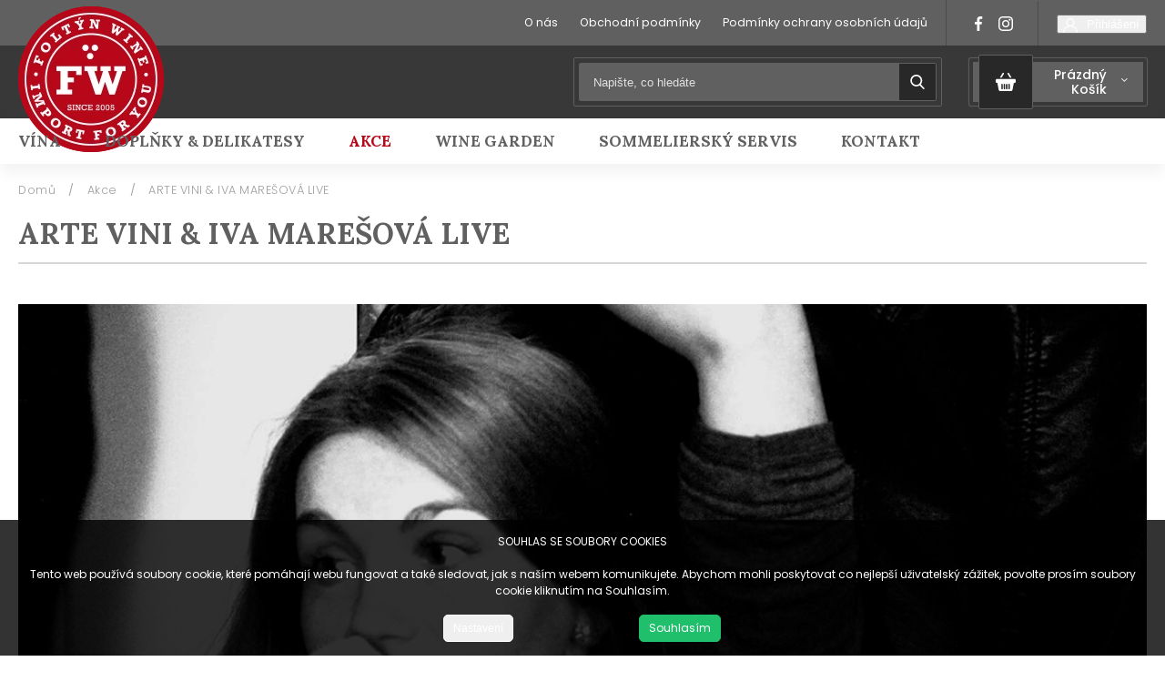

--- FILE ---
content_type: text/html; charset=utf-8
request_url: https://www.foltynwine.cz/akce/arte-vini-a-iva-maresova-live/
body_size: 20075
content:
<!doctype html><html lang="cs" dir="ltr" class="header-background-light external-fonts-loaded"><head><meta charset="utf-8" /><meta name="viewport" content="width=device-width,initial-scale=1" /><title>ARTE VINI &amp; IVA MAREŠOVÁ LIVE - Foltýn Wine</title><link rel="preconnect" href="https://cdn.myshoptet.com" /><link rel="dns-prefetch" href="https://cdn.myshoptet.com" /><link rel="preload" href="https://cdn.myshoptet.com/prj/dist/master/cms/libs/jquery/jquery-1.11.3.min.js" as="script" /><link href="https://cdn.myshoptet.com/prj/dist/master/cms/templates/frontend_templates/shared/css/font-face/poppins.css" rel="stylesheet"><script>
dataLayer = [];
dataLayer.push({'shoptet' : {
    "pageId": 710,
    "pageType": "article",
    "currency": "CZK",
    "currencyInfo": {
        "decimalSeparator": ",",
        "exchangeRate": 1,
        "priceDecimalPlaces": 2,
        "symbol": "K\u010d",
        "symbolLeft": 0,
        "thousandSeparator": " "
    },
    "language": "cs",
    "projectId": 374310,
    "cartInfo": {
        "id": null,
        "freeShipping": false,
        "freeShippingFrom": 2500,
        "leftToFreeGift": {
            "formattedPrice": "0 K\u010d",
            "priceLeft": 0
        },
        "freeGift": false,
        "leftToFreeShipping": {
            "priceLeft": 2500,
            "dependOnRegion": 0,
            "formattedPrice": "2 500 K\u010d"
        },
        "discountCoupon": [],
        "getNoBillingShippingPrice": {
            "withoutVat": 0,
            "vat": 0,
            "withVat": 0
        },
        "cartItems": [],
        "taxMode": "ORDINARY"
    },
    "cart": [],
    "customer": {
        "priceRatio": 1,
        "priceListId": 1,
        "groupId": null,
        "registered": false,
        "mainAccount": false
    }
}});
dataLayer.push({'cookie_consent' : {
    "marketing": "denied",
    "analytics": "denied"
}});
document.addEventListener('DOMContentLoaded', function() {
    shoptet.consent.onAccept(function(agreements) {
        if (agreements.length == 0) {
            return;
        }
        dataLayer.push({
            'cookie_consent' : {
                'marketing' : (agreements.includes(shoptet.config.cookiesConsentOptPersonalisation)
                    ? 'granted' : 'denied'),
                'analytics': (agreements.includes(shoptet.config.cookiesConsentOptAnalytics)
                    ? 'granted' : 'denied')
            },
            'event': 'cookie_consent'
        });
    });
});
</script>
<meta property="og:type" content="article"><meta property="og:site_name" content="foltynwine.cz"><meta property="og:url" content="https://www.foltynwine.cz/akce/arte-vini-a-iva-maresova-live/"><meta property="og:title" content="ARTE VINI &amp; IVA MAREŠOVÁ LIVE - Foltýn Wine"><meta name="author" content="Foltýn Wine"><meta name="web_author" content="Shoptet.cz"><meta name="dcterms.rightsHolder" content="www.foltynwine.cz"><meta name="robots" content="index,follow"><meta property="og:image" content="https://www.foltynwine.cz/user/articles/images/iva-ve-studiu-s-alexandrem-405x270.jpg"><meta property="og:description" content="Představení vín slibného ročníku 2015 Honzou Neubauerem. Iva Marešová v duu s akordeonistou Aliaksandrem Yasinskim s recitálem písní."><meta name="description" content="Představení vín slibného ročníku 2015 Honzou Neubauerem. Iva Marešová v duu s akordeonistou Aliaksandrem Yasinskim s recitálem písní."><meta property="article:published_time" content="16.6.2016"><meta property="article:section" content="ARTE VINI &amp; IVA MAREŠOVÁ LIVE"><style>:root {--color-primary: #b60718;--color-primary-h: 354;--color-primary-s: 93%;--color-primary-l: 37%;--color-primary-hover: #b60718;--color-primary-hover-h: 354;--color-primary-hover-s: 93%;--color-primary-hover-l: 37%;--color-secondary: #468c98;--color-secondary-h: 189;--color-secondary-s: 37%;--color-secondary-l: 44%;--color-secondary-hover: #3b7580;--color-secondary-hover-h: 190;--color-secondary-hover-s: 37%;--color-secondary-hover-l: 37%;--color-tertiary: #ffc807;--color-tertiary-h: 47;--color-tertiary-s: 100%;--color-tertiary-l: 51%;--color-tertiary-hover: #ffbb00;--color-tertiary-hover-h: 44;--color-tertiary-hover-s: 100%;--color-tertiary-hover-l: 50%;--color-header-background: #ffffff;--template-font: "Poppins";--template-headings-font: "Poppins";--header-background-url: none;--cookies-notice-background: #1A1937;--cookies-notice-color: #F8FAFB;--cookies-notice-button-hover: #f5f5f5;--cookies-notice-link-hover: #27263f;--templates-update-management-preview-mode-content: "Náhled aktualizací šablony je aktivní pro váš prohlížeč."}</style>
    <script>var shoptet = shoptet || {};</script>
    <script src="https://cdn.myshoptet.com/prj/dist/master/shop/dist/main-3g-header.js.05f199e7fd2450312de2.js"></script>
<!-- User include --><!-- project html code header -->
<meta name="google-site-verification" content="AUrxuov41pbMKtm33ocsNFYcOoLRoDwZKN4QwMXfMCc" />
<link rel="stylesheet" href="https://cdnjs.cloudflare.com/ajax/libs/twitter-bootstrap/4.4.1/css/bootstrap-grid.min.css" />
<link rel="stylesheet" href="https://code.jquery.com/ui/1.12.0/themes/smoothness/jquery-ui.css" />
<link rel="stylesheet" href="https://cdn.myshoptet.com/usr/shoptet.tomashlad.eu/user/documents/extras/shoptet-font/font.css"/>
<link rel="stylesheet" href="https://shoptet.tomashlad.eu/user/documents/extras/foltyn-wine/animate.css">

<link href="https://fonts.googleapis.com/css2?family=Atma:wght@400;500;600&display=swap" rel="stylesheet">
<link href="https://fonts.googleapis.com/css?family=Poppins:100,200,300,400,500,600,700,800&display=swap&subset=latin-ext" rel="stylesheet">
<link href="https://fonts.googleapis.com/css2?family=Lora:ital,wght@0,400;0,500;0,600;0,700;1,700&display=swap" rel="stylesheet">
<link rel="stylesheet" href="https://cdn.jsdelivr.net/npm/slick-carousel@1.8.1/slick/slick.css" />

<link rel="stylesheet" href="https://cdn.myshoptet.com/usr/shoptet.tomashlad.eu/user/documents/extras/foltyn-wine/screen.css?v100"/>

<style>
body {
     font-family: 'Poppins', sans-serif;
}

@media only screen and (max-width: 767px) {
.top-navigation-menu {
    display: none !important;
}
}
@media only screen and (max-width: 767px) {
.search-window-visible .search {overflow:visible !important;}
}

.user-action-tabs li.active a::after {
cursor: pointer;
background-color: #b60718;
color: #fff;
}

ol.cart-header li.active strong span::before, ol.cart-header li.completed a span::before, input[type="checkbox"]:checked + label::after, input[type="radio"]:checked + label::after, .latest-contribution-wrapper h2:before, .price-range > div {
    background: #b60718;
}

.user-action-tabs li.active a::before, input[type="checkbox"]:checked:before, input[type="checkbox"]:checked + label::before, input[type="radio"]:checked + label::before, .sidebar .box.client-center-box ul .logout a, .sidebar .filters-wrapper .toggle-filters {
  border-color: #b60718;
}
.site-agreement-buttons>a {display: block;width: 100%;line-height:50px;padding:0;}
.site-agreement-buttons {display:block;}
/*#cboxContent, #cboxWrapper, #colorbox, #cboxLoadedContent {width: 500px !important;max-width:90%;}*/
#header .navigation-buttons .btn.cart-count .cart-price {text-transform:capitalize;}
.normal-banners-line {max-width: 110% !important;}
.top-navigation-bar .container, #header .container, .container, .blog-section {padding-left: 20px !important;padding-right:20px !important;}
.h4.homepage-group-title {border:none;}
.site-agreement-buttons a {height: 40px;line-height:40px;}
.breadcrumbs {padding-left: 20px;}
.flags .flag {background-color: #b60718;}
.flags .flag.flag-new {background-color: #606060 !important;}
.blog-section #newsWrapper .news-item .image img {object-fit:cover;}
#colorbox[role="dialog"] #cboxLoadedContent {padding: 15px;}
.flags .flag {color:white !important;}
@media (min-width: 1200px) {
.in-akce .news-wrapper .news-item {width: calc(33.3% - 20px)}
.in-akce .news-wrapper .news-item .image {height: 300px;}
}
.form-group.consents.consents-first>label.whole-width {position:relative;top:10px;}
.flags-extra .flag.flag.flag-discount {background: rgba(0,0,0,0.25) !important;}
.type-product .extended-description table.detail-parameters tbody tr:last-child {display:none}
.blog-section #newsWrapper .news-item {overflow:hidden}
</style>
<link rel="stylesheet" href="https://cdn.myshoptet.com/usr/shoptet.tomashlad.eu/user/documents/extras/cookies-bar/styles.css"/>

<style>
@media (min-width: 767px) {
.menu-helper {opacity: 0;}
}
#submit-order span {margin: 0 4px;}
.type-page article img, .type-post article img {
    max-width: 100%;
    height: auto;
}
.quantity .amount::-webkit-outer-spin-button,
.quantity .amount::-webkit-inner-spin-button {
    -webkit-appearance: none !important;
    margin: 0 !important;
}

.quantity .amount {
    -moz-appearance: textfield !important;
}
.quantity .decrease:before {content:"";}
.products-block.products .product a img, .p-detail .p-image-wrapper img {height:auto;}
ul.pagination__list li a {height:auto;}
.search-whisperer img {
    max-width: 100%;
    width: auto;
    height: auto;
}
@media (min-width: 768px) {
.search-whisperer.active {
width: calc(100% - 13px);
top: 48px;
}
}
</style>
<link rel="stylesheet" href="https://cdn.myshoptet.com/usr/shoptet.tomashlad.eu/user/documents/extras/update1.css?v6">

<!-- /User include --><link rel="shortcut icon" href="/favicon.ico" type="image/x-icon" /><link rel="canonical" href="https://www.foltynwine.cz/akce/arte-vini-a-iva-maresova-live/" />    <!-- Global site tag (gtag.js) - Google Analytics -->
    <script async src="https://www.googletagmanager.com/gtag/js?id=G-N848XWVD73"></script>
    <script>
        
        window.dataLayer = window.dataLayer || [];
        function gtag(){dataLayer.push(arguments);}
        

                    console.debug('default consent data');

            gtag('consent', 'default', {"ad_storage":"denied","analytics_storage":"denied","ad_user_data":"denied","ad_personalization":"denied","wait_for_update":500});
            dataLayer.push({
                'event': 'default_consent'
            });
        
        gtag('js', new Date());

                gtag('config', 'UA-140425889-1', { 'groups': "UA" });
        
                gtag('config', 'G-N848XWVD73', {"groups":"GA4","send_page_view":false,"content_group":"article","currency":"CZK","page_language":"cs"});
        
        
        
        
        
        
                    gtag('event', 'page_view', {"send_to":"GA4","page_language":"cs","content_group":"article","currency":"CZK"});
        
        
        
        
        
        
        
        
        
        
        
        
        
        document.addEventListener('DOMContentLoaded', function() {
            if (typeof shoptet.tracking !== 'undefined') {
                for (var id in shoptet.tracking.bannersList) {
                    gtag('event', 'view_promotion', {
                        "send_to": "UA",
                        "promotions": [
                            {
                                "id": shoptet.tracking.bannersList[id].id,
                                "name": shoptet.tracking.bannersList[id].name,
                                "position": shoptet.tracking.bannersList[id].position
                            }
                        ]
                    });
                }
            }

            shoptet.consent.onAccept(function(agreements) {
                if (agreements.length !== 0) {
                    console.debug('gtag consent accept');
                    var gtagConsentPayload =  {
                        'ad_storage': agreements.includes(shoptet.config.cookiesConsentOptPersonalisation)
                            ? 'granted' : 'denied',
                        'analytics_storage': agreements.includes(shoptet.config.cookiesConsentOptAnalytics)
                            ? 'granted' : 'denied',
                                                                                                'ad_user_data': agreements.includes(shoptet.config.cookiesConsentOptPersonalisation)
                            ? 'granted' : 'denied',
                        'ad_personalization': agreements.includes(shoptet.config.cookiesConsentOptPersonalisation)
                            ? 'granted' : 'denied',
                        };
                    console.debug('update consent data', gtagConsentPayload);
                    gtag('consent', 'update', gtagConsentPayload);
                    dataLayer.push(
                        { 'event': 'update_consent' }
                    );
                }
            });
        });
    </script>
</head><body class="desktop id-710 in-akce template-11 type-post one-column-body columns-3 blank-mode blank-mode-css ums_forms_redesign--off ums_a11y_category_page--on ums_discussion_rating_forms--off ums_flags_display_unification--on ums_a11y_login--on mobile-header-version-0">
        <div id="fb-root"></div>
        <script>
            window.fbAsyncInit = function() {
                FB.init({
//                    appId            : 'your-app-id',
                    autoLogAppEvents : true,
                    xfbml            : true,
                    version          : 'v19.0'
                });
            };
        </script>
        <script async defer crossorigin="anonymous" src="https://connect.facebook.net/cs_CZ/sdk.js"></script>    <div class="siteCookies siteCookies--bottom siteCookies--dark js-siteCookies" role="dialog" data-testid="cookiesPopup" data-nosnippet>
        <div class="siteCookies__form">
            <div class="siteCookies__content">
                <div class="siteCookies__text">
                    SOUHLAS SE SOUBORY COOKIES<br /><br />Tento web používá soubory cookie, které pomáhají webu fungovat a také sledovat, jak s naším webem komunikujete. Abychom mohli poskytovat co nejlepší uživatelský zážitek, povolte prosím soubory cookie kliknutím na Souhlasím.
                </div>
                <p class="siteCookies__links">
                    <button class="siteCookies__link js-cookies-settings" aria-label="Nastavení cookies" data-testid="cookiesSettings">Nastavení</button>
                </p>
            </div>
            <div class="siteCookies__buttonWrap">
                                <button class="siteCookies__button js-cookiesConsentSubmit" value="all" aria-label="Přijmout cookies" data-testid="buttonCookiesAccept">Souhlasím</button>
            </div>
        </div>
        <script>
            document.addEventListener("DOMContentLoaded", () => {
                const siteCookies = document.querySelector('.js-siteCookies');
                document.addEventListener("scroll", shoptet.common.throttle(() => {
                    const st = document.documentElement.scrollTop;
                    if (st > 1) {
                        siteCookies.classList.add('siteCookies--scrolled');
                    } else {
                        siteCookies.classList.remove('siteCookies--scrolled');
                    }
                }, 100));
            });
        </script>
    </div>
<a href="#content" class="skip-link sr-only">Přejít na obsah</a><div class="overall-wrapper"><div class="user-action"><div class="container">
    <div class="user-action-in">
                    <div id="login" class="user-action-login popup-widget login-widget" role="dialog" aria-labelledby="loginHeading">
        <div class="popup-widget-inner">
                            <h2 id="loginHeading">Přihlášení k vašemu účtu</h2><div id="customerLogin"><form action="/action/Customer/Login/" method="post" id="formLoginIncluded" class="csrf-enabled formLogin" data-testid="formLogin"><input type="hidden" name="referer" value="" /><div class="form-group"><div class="input-wrapper email js-validated-element-wrapper no-label"><input type="email" name="email" class="form-control" autofocus placeholder="E-mailová adresa (např. jan@novak.cz)" data-testid="inputEmail" autocomplete="email" required /></div></div><div class="form-group"><div class="input-wrapper password js-validated-element-wrapper no-label"><input type="password" name="password" class="form-control" placeholder="Heslo" data-testid="inputPassword" autocomplete="current-password" required /><span class="no-display">Nemůžete vyplnit toto pole</span><input type="text" name="surname" value="" class="no-display" /></div></div><div class="form-group"><div class="login-wrapper"><button type="submit" class="btn btn-secondary btn-text btn-login" data-testid="buttonSubmit">Přihlásit se</button><div class="password-helper"><a href="/registrace/" data-testid="signup" rel="nofollow">Nová registrace</a><a href="/klient/zapomenute-heslo/" rel="nofollow">Zapomenuté heslo</a></div></div></div></form>
</div>                    </div>
    </div>

                            <div id="cart-widget" class="user-action-cart popup-widget cart-widget loader-wrapper" data-testid="popupCartWidget" role="dialog" aria-hidden="true">
    <div class="popup-widget-inner cart-widget-inner place-cart-here">
        <div class="loader-overlay">
            <div class="loader"></div>
        </div>
    </div>

    <div class="cart-widget-button">
        <a href="/kosik/" class="btn btn-conversion" id="continue-order-button" rel="nofollow" data-testid="buttonNextStep">Pokračovat do košíku</a>
    </div>
</div>
            </div>
</div>
</div><div class="top-navigation-bar" data-testid="topNavigationBar">

    <div class="container">

        <div class="top-navigation-contacts">
            <strong>Zákaznická podpora:</strong><a href="tel:778536217" class="project-phone" aria-label="Zavolat na 778536217" data-testid="contactboxPhone"><span>778536217</span></a><a href="mailto:info@foltynwine.cz" class="project-email" data-testid="contactboxEmail"><span>info@foltynwine.cz</span></a>        </div>

                            <div class="top-navigation-menu">
                <div class="top-navigation-menu-trigger"></div>
                <ul class="top-navigation-bar-menu">
                                            <li class="top-navigation-menu-item-695">
                            <a href="/o-nas/">O nás</a>
                        </li>
                                            <li class="top-navigation-menu-item-39">
                            <a href="/obchodni-podminky/">Obchodní podmínky</a>
                        </li>
                                            <li class="top-navigation-menu-item-691">
                            <a href="/podminky-ochrany-osobnich-udaju/">Podmínky ochrany osobních údajů </a>
                        </li>
                                    </ul>
                <ul class="top-navigation-bar-menu-helper"></ul>
            </div>
        
        <div class="top-navigation-tools">
            <div class="responsive-tools">
                <a href="#" class="toggle-window" data-target="search" aria-label="Hledat" data-testid="linkSearchIcon"></a>
                                                            <a href="#" class="toggle-window" data-target="login"></a>
                                                    <a href="#" class="toggle-window" data-target="navigation" aria-label="Menu" data-testid="hamburgerMenu"></a>
            </div>
                        <button class="top-nav-button top-nav-button-login toggle-window" type="button" data-target="login" aria-haspopup="dialog" aria-controls="login" aria-expanded="false" data-testid="signin"><span>Přihlášení</span></button>        </div>

    </div>

</div>
<header id="header"><div class="container navigation-wrapper">
    <div class="header-top">
        <div class="site-name-wrapper">
            <div class="site-name"><a href="/" data-testid="linkWebsiteLogo"><img src="https://cdn.myshoptet.com/usr/www.foltynwine.cz/user/logos/logo-2.png" alt="Foltýn Wine" fetchpriority="low" /></a></div>        </div>
        <div class="search" itemscope itemtype="https://schema.org/WebSite">
            <meta itemprop="headline" content="Akce"/><meta itemprop="url" content="https://www.foltynwine.cz"/><meta itemprop="text" content="Představení vín slibného ročníku 2015 Honzou Neubauerem. Iva Marešová v duu s akordeonistou Aliaksandrem Yasinskim s recitálem písní."/>            <form action="/action/ProductSearch/prepareString/" method="post"
    id="formSearchForm" class="search-form compact-form js-search-main"
    itemprop="potentialAction" itemscope itemtype="https://schema.org/SearchAction" data-testid="searchForm">
    <fieldset>
        <meta itemprop="target"
            content="https://www.foltynwine.cz/vyhledavani/?string={string}"/>
        <input type="hidden" name="language" value="cs"/>
        
            
<input
    type="search"
    name="string"
        class="query-input form-control search-input js-search-input"
    placeholder="Napište, co hledáte"
    autocomplete="off"
    required
    itemprop="query-input"
    aria-label="Vyhledávání"
    data-testid="searchInput"
>
            <button type="submit" class="btn btn-default" data-testid="searchBtn">Hledat</button>
        
    </fieldset>
</form>
        </div>
        <div class="navigation-buttons">
                
    <a href="/kosik/" class="btn btn-icon toggle-window cart-count" data-target="cart" data-hover="true" data-redirect="true" data-testid="headerCart" rel="nofollow" aria-haspopup="dialog" aria-expanded="false" aria-controls="cart-widget">
        
                <span class="sr-only">Nákupní košík</span>
        
            <span class="cart-price visible-lg-inline-block" data-testid="headerCartPrice">
                                    Prázdný košík                            </span>
        
    
            </a>
        </div>
    </div>
    <nav id="navigation" aria-label="Hlavní menu" data-collapsible="true"><div class="navigation-in menu"><ul class="menu-level-1" role="menubar" data-testid="headerMenuItems"><li class="menu-item-673 ext" role="none"><a href="/vina/" data-testid="headerMenuItem" role="menuitem" aria-haspopup="true" aria-expanded="false"><b>Vína</b><span class="submenu-arrow"></span></a><ul class="menu-level-2" aria-label="Vína" tabindex="-1" role="menu"><li class="menu-item-1214" role="none"><a href="/vyprodej/" class="menu-image" data-testid="headerMenuItem" tabindex="-1" aria-hidden="true"><img src="data:image/svg+xml,%3Csvg%20width%3D%22140%22%20height%3D%22100%22%20xmlns%3D%22http%3A%2F%2Fwww.w3.org%2F2000%2Fsvg%22%3E%3C%2Fsvg%3E" alt="" aria-hidden="true" width="140" height="100"  data-src="https://cdn.myshoptet.com/usr/www.foltynwine.cz/user/categories/thumb/balaz_s_ps.png" fetchpriority="low" /></a><div><a href="/vyprodej/" data-testid="headerMenuItem" role="menuitem"><span>Výprodej</span></a>
                        </div></li><li class="menu-item-779" role="none"><a href="/specialni-nabidka/" class="menu-image" data-testid="headerMenuItem" tabindex="-1" aria-hidden="true"><img src="data:image/svg+xml,%3Csvg%20width%3D%22140%22%20height%3D%22100%22%20xmlns%3D%22http%3A%2F%2Fwww.w3.org%2F2000%2Fsvg%22%3E%3C%2Fsvg%3E" alt="" aria-hidden="true" width="140" height="100"  data-src="https://cdn.myshoptet.com/usr/www.foltynwine.cz/user/categories/thumb/altarchen-riesling-kabinett.jpg" fetchpriority="low" /></a><div><a href="/specialni-nabidka/" data-testid="headerMenuItem" role="menuitem"><span>Speciální nabídka</span></a>
                        </div></li><li class="menu-item-758" role="none"><a href="/bio-a-organicka-vina/" class="menu-image" data-testid="headerMenuItem" tabindex="-1" aria-hidden="true"><img src="data:image/svg+xml,%3Csvg%20width%3D%22140%22%20height%3D%22100%22%20xmlns%3D%22http%3A%2F%2Fwww.w3.org%2F2000%2Fsvg%22%3E%3C%2Fsvg%3E" alt="" aria-hidden="true" width="140" height="100"  data-src="https://cdn.myshoptet.com/usr/www.foltynwine.cz/user/categories/thumb/ciuciu_oppidum2.jpg" fetchpriority="low" /></a><div><a href="/bio-a-organicka-vina/" data-testid="headerMenuItem" role="menuitem"><span>Bio a organická vína</span></a>
                        </div></li><li class="menu-item-755" role="none"><a href="/vina-nejen-pro-vegany/" class="menu-image" data-testid="headerMenuItem" tabindex="-1" aria-hidden="true"><img src="data:image/svg+xml,%3Csvg%20width%3D%22140%22%20height%3D%22100%22%20xmlns%3D%22http%3A%2F%2Fwww.w3.org%2F2000%2Fsvg%22%3E%3C%2Fsvg%3E" alt="" aria-hidden="true" width="140" height="100"  data-src="https://cdn.myshoptet.com/usr/www.foltynwine.cz/user/categories/thumb/loersch_devon_terrassen.jpg" fetchpriority="low" /></a><div><a href="/vina-nejen-pro-vegany/" data-testid="headerMenuItem" role="menuitem"><span>Vína (nejen) pro vegany</span></a>
                        </div></li><li class="menu-item-1219" role="none"><a href="/izraelska--kosher--vina/" class="menu-image" data-testid="headerMenuItem" tabindex="-1" aria-hidden="true"><img src="data:image/svg+xml,%3Csvg%20width%3D%22140%22%20height%3D%22100%22%20xmlns%3D%22http%3A%2F%2Fwww.w3.org%2F2000%2Fsvg%22%3E%3C%2Fsvg%3E" alt="" aria-hidden="true" width="140" height="100"  data-src="https://cdn.myshoptet.com/usr/www.foltynwine.cz/user/categories/thumb/barkan2.jpg" fetchpriority="low" /></a><div><a href="/izraelska--kosher--vina/" data-testid="headerMenuItem" role="menuitem"><span>Izraelská (kosher) vína</span></a>
                        </div></li><li class="menu-item-812" role="none"><a href="/lahve-magnum-a-vetsi/" class="menu-image" data-testid="headerMenuItem" tabindex="-1" aria-hidden="true"><img src="data:image/svg+xml,%3Csvg%20width%3D%22140%22%20height%3D%22100%22%20xmlns%3D%22http%3A%2F%2Fwww.w3.org%2F2000%2Fsvg%22%3E%3C%2Fsvg%3E" alt="" aria-hidden="true" width="140" height="100"  data-src="https://cdn.myshoptet.com/usr/www.foltynwine.cz/user/categories/thumb/kugler_lagen_magnum.jpeg" fetchpriority="low" /></a><div><a href="/lahve-magnum-a-vetsi/" data-testid="headerMenuItem" role="menuitem"><span>Lahve magnum a větší</span></a>
                        </div></li><li class="menu-item-884 has-third-level" role="none"><a href="/americka-africka-vina/" class="menu-image" data-testid="headerMenuItem" tabindex="-1" aria-hidden="true"><img src="data:image/svg+xml,%3Csvg%20width%3D%22140%22%20height%3D%22100%22%20xmlns%3D%22http%3A%2F%2Fwww.w3.org%2F2000%2Fsvg%22%3E%3C%2Fsvg%3E" alt="" aria-hidden="true" width="140" height="100"  data-src="https://cdn.myshoptet.com/usr/www.foltynwine.cz/user/categories/thumb/haroldos_estate_blend.jpg" fetchpriority="low" /></a><div><a href="/americka-africka-vina/" data-testid="headerMenuItem" role="menuitem"><span>Americká &amp; africká vína</span></a>
                                                    <ul class="menu-level-3" role="menu">
                                                                    <li class="menu-item-977" role="none">
                                        <a href="/argentinska-vina/" data-testid="headerMenuItem" role="menuitem">
                                            Argentinská vína</a>,                                    </li>
                                                                    <li class="menu-item-887" role="none">
                                        <a href="/chilska-vina/" data-testid="headerMenuItem" role="menuitem">
                                            Chilská vína</a>,                                    </li>
                                                                    <li class="menu-item-992" role="none">
                                        <a href="/jihoafricka-vina/" data-testid="headerMenuItem" role="menuitem">
                                            Jihoafrická vína</a>,                                    </li>
                                                                    <li class="menu-item-968" role="none">
                                        <a href="/uruguayska-vina/" data-testid="headerMenuItem" role="menuitem">
                                            Uruguayská vína</a>,                                    </li>
                                                                    <li class="menu-item-983" role="none">
                                        <a href="/kalifornska-vina/" data-testid="headerMenuItem" role="menuitem">
                                            Kalifornská vína</a>                                    </li>
                                                            </ul>
                        </div></li><li class="menu-item-716 has-third-level" role="none"><a href="/australska-novozelandska-vina/" class="menu-image" data-testid="headerMenuItem" tabindex="-1" aria-hidden="true"><img src="data:image/svg+xml,%3Csvg%20width%3D%22140%22%20height%3D%22100%22%20xmlns%3D%22http%3A%2F%2Fwww.w3.org%2F2000%2Fsvg%22%3E%3C%2Fsvg%3E" alt="" aria-hidden="true" width="140" height="100"  data-src="https://cdn.myshoptet.com/usr/www.foltynwine.cz/user/categories/thumb/newzealand.jpg" fetchpriority="low" /></a><div><a href="/australska-novozelandska-vina/" data-testid="headerMenuItem" role="menuitem"><span>Australská &amp; novozélandská vína</span></a>
                                                    <ul class="menu-level-3" role="menu">
                                                                    <li class="menu-item-926" role="none">
                                        <a href="/ant-moore-marlborough/" data-testid="headerMenuItem" role="menuitem">
                                            Ant Moore, Marlborough</a>,                                    </li>
                                                                    <li class="menu-item-1059" role="none">
                                        <a href="/d-arenberg-mclaren-vale/" data-testid="headerMenuItem" role="menuitem">
                                            d´ Arenberg, McLaren Vale</a>,                                    </li>
                                                                    <li class="menu-item-719" role="none">
                                        <a href="/salomon-estate-finniss-river/" data-testid="headerMenuItem" role="menuitem">
                                            Salomon Estate, Finniss River</a>,                                    </li>
                                                                    <li class="menu-item-902" role="none">
                                        <a href="/salomon-andrew-marlborough/" data-testid="headerMenuItem" role="menuitem">
                                            Salomon &amp; Andrew, Marlborough</a>,                                    </li>
                                                                    <li class="menu-item-1118" role="none">
                                        <a href="/misty-cove-wines-marlborough/" data-testid="headerMenuItem" role="menuitem">
                                            Misty Cove Wines, Marlborough</a>                                    </li>
                                                            </ul>
                        </div></li><li class="menu-item-731 has-third-level" role="none"><a href="/francouzska-vina/" class="menu-image" data-testid="headerMenuItem" tabindex="-1" aria-hidden="true"><img src="data:image/svg+xml,%3Csvg%20width%3D%22140%22%20height%3D%22100%22%20xmlns%3D%22http%3A%2F%2Fwww.w3.org%2F2000%2Fsvg%22%3E%3C%2Fsvg%3E" alt="" aria-hidden="true" width="140" height="100"  data-src="https://cdn.myshoptet.com/usr/www.foltynwine.cz/user/categories/thumb/jaquemart_quality_brut2.jpg" fetchpriority="low" /></a><div><a href="/francouzska-vina/" data-testid="headerMenuItem" role="menuitem"><span>Francouzská vína</span></a>
                                                    <ul class="menu-level-3" role="menu">
                                                                    <li class="menu-item-857" role="none">
                                        <a href="/alain-jaume-rhona/" data-testid="headerMenuItem" role="menuitem">
                                            Alain Jaume, Rhona</a>,                                    </li>
                                                                    <li class="menu-item-1171" role="none">
                                        <a href="/domaine-de-l-obrieu/" data-testid="headerMenuItem" role="menuitem">
                                            Domaine de L&#039;Obrieu, Rhona</a>,                                    </li>
                                                                    <li class="menu-item-860" role="none">
                                        <a href="/bordeaux-aoc-cru-burgeois/" data-testid="headerMenuItem" role="menuitem">
                                            Bordeaux AOC &amp; Cru Burgeois</a>,                                    </li>
                                                                    <li class="menu-item-899" role="none">
                                        <a href="/bordeaux-cru-klasifikace/" data-testid="headerMenuItem" role="menuitem">
                                            Bordeaux Cru klasifikace</a>,                                    </li>
                                                                    <li class="menu-item-734" role="none">
                                        <a href="/gardet-cie-champagne/" data-testid="headerMenuItem" role="menuitem">
                                            Gardet &amp; Cie, Champagne</a>,                                    </li>
                                                                    <li class="menu-item-740" role="none">
                                        <a href="/chateau-d-orschwihr-alsace/" data-testid="headerMenuItem" role="menuitem">
                                            Chateau d´Orschwihr, Alsace</a>,                                    </li>
                                                                    <li class="menu-item-854" role="none">
                                        <a href="/j-moreau-burgundsko/" data-testid="headerMenuItem" role="menuitem">
                                            J. Moreau, Burgundsko</a>,                                    </li>
                                                                    <li class="menu-item-1013" role="none">
                                        <a href="/les-freres-laffitte-gascogne/" data-testid="headerMenuItem" role="menuitem">
                                            Les Freres Laffitte, Gascogne</a>,                                    </li>
                                                                    <li class="menu-item-998" role="none">
                                        <a href="/ployez-jacquemart-champagne/" data-testid="headerMenuItem" role="menuitem">
                                            Ployez-Jacquemart, Champagne</a>                                    </li>
                                                            </ul>
                        </div></li><li class="menu-item-743 has-third-level" role="none"><a href="/italska-vina/" class="menu-image" data-testid="headerMenuItem" tabindex="-1" aria-hidden="true"><img src="data:image/svg+xml,%3Csvg%20width%3D%22140%22%20height%3D%22100%22%20xmlns%3D%22http%3A%2F%2Fwww.w3.org%2F2000%2Fsvg%22%3E%3C%2Fsvg%3E" alt="" aria-hidden="true" width="140" height="100"  data-src="https://cdn.myshoptet.com/usr/www.foltynwine.cz/user/categories/thumb/barolo_docg_riserva_la_volta.jpg" fetchpriority="low" /></a><div><a href="/italska-vina/" data-testid="headerMenuItem" role="menuitem"><span>Italská vína</span></a>
                                                    <ul class="menu-level-3" role="menu">
                                                                    <li class="menu-item-752" role="none">
                                        <a href="/a-a-ciu-ciu-marche/" data-testid="headerMenuItem" role="menuitem">
                                            A.A. Ciu Ciu, Marche</a>,                                    </li>
                                                                    <li class="menu-item-1076" role="none">
                                        <a href="/agricola-felline/" data-testid="headerMenuItem" role="menuitem">
                                            Agricola Felline, Puglia</a>,                                    </li>
                                                                    <li class="menu-item-761" role="none">
                                        <a href="/caldora-vini-abruzzo/" data-testid="headerMenuItem" role="menuitem">
                                            Caldora vini, Abruzzo</a>,                                    </li>
                                                                    <li class="menu-item-920" role="none">
                                        <a href="/cantine-cellaro--sicilie/" data-testid="headerMenuItem" role="menuitem">
                                            Cantine Cellaro, Sicílie</a>,                                    </li>
                                                                    <li class="menu-item-1100" role="none">
                                        <a href="/fina/" data-testid="headerMenuItem" role="menuitem">
                                            Cantine Fina, Sicílie</a>,                                    </li>
                                                                    <li class="menu-item-1001" role="none">
                                        <a href="/cantina-settecani-emilia-romagna/" data-testid="headerMenuItem" role="menuitem">
                                            Cantina Settecani, Emilia-Romagna</a>,                                    </li>
                                                                    <li class="menu-item-1124" role="none">
                                        <a href="/cesari-verona/" data-testid="headerMenuItem" role="menuitem">
                                            Cesari, Verona</a>,                                    </li>
                                                                    <li class="menu-item-749" role="none">
                                        <a href="/erste-neue-alto-adige/" data-testid="headerMenuItem" role="menuitem">
                                            Erste+Neue, Alto-Adige</a>,                                    </li>
                                                                    <li class="menu-item-1028" role="none">
                                        <a href="/feudo-luparello-sicilie/" data-testid="headerMenuItem" role="menuitem">
                                            Feudo Luparello, Sicílie</a>,                                    </li>
                                                                    <li class="menu-item-1196" role="none">
                                        <a href="/gabe-tenute-veneto/" data-testid="headerMenuItem" role="menuitem">
                                            Gabe Tenute, Veneto</a>,                                    </li>
                                                                    <li class="menu-item-746" role="none">
                                        <a href="/la-tordera--veneto/" data-testid="headerMenuItem" role="menuitem">
                                            La Tordera, Veneto</a>,                                    </li>
                                                                    <li class="menu-item-1004" role="none">
                                        <a href="/lini-910-emilia-romagna/" data-testid="headerMenuItem" role="menuitem">
                                            Lini 910, Emilia-Romagna</a>,                                    </li>
                                                                    <li class="menu-item-770" role="none">
                                        <a href="/luccarelli-puglia/" data-testid="headerMenuItem" role="menuitem">
                                            Luccarelli, Puglia</a>,                                    </li>
                                                                    <li class="menu-item-830" role="none">
                                        <a href="/mannucci-droandi-toscana/" data-testid="headerMenuItem" role="menuitem">
                                            Mannucci Droandi, Toscana</a>,                                    </li>
                                                                    <li class="menu-item-1168" role="none">
                                        <a href="/marco-capitoni/" data-testid="headerMenuItem" role="menuitem">
                                            Marco Capitoni, Toscana</a>,                                    </li>
                                                                    <li class="menu-item-905" role="none">
                                        <a href="/palagetto-toscana/" data-testid="headerMenuItem" role="menuitem">
                                            Palagetto, Toscana</a>,                                    </li>
                                                                    <li class="menu-item-1211" role="none">
                                        <a href="/riporta--fantini--abruzzo--puglie--sicilie/" data-testid="headerMenuItem" role="menuitem">
                                            Riporta, Fantini, Abruzzo, Puglie, Sicílie</a>,                                    </li>
                                                                    <li class="menu-item-1216" role="none">
                                        <a href="/tenuta-di-querceta/" data-testid="headerMenuItem" role="menuitem">
                                            Tenuta di Querceta</a>,                                    </li>
                                                                    <li class="menu-item-875" role="none">
                                        <a href="/viberti-giovanni-piemonte/" data-testid="headerMenuItem" role="menuitem">
                                            Viberti Giovanni, Piemonte</a>,                                    </li>
                                                                    <li class="menu-item-1143" role="none">
                                        <a href="/villa_barcaroli/" data-testid="headerMenuItem" role="menuitem">
                                            Villa Barcaroli, Abruzzo</a>,                                    </li>
                                                                    <li class="menu-item-767" role="none">
                                        <a href="/vigneti-del-vulture-basilicata/" data-testid="headerMenuItem" role="menuitem">
                                            Vigneti del Vulture, Basilicata</a>,                                    </li>
                                                                    <li class="menu-item-911" role="none">
                                        <a href="/vigneti-zabu-sicilie/" data-testid="headerMenuItem" role="menuitem">
                                            Vigneti Zabú, Sicílie</a>                                    </li>
                                                            </ul>
                        </div></li><li class="menu-item-803 has-third-level" role="none"><a href="/nemecka-vina/" class="menu-image" data-testid="headerMenuItem" tabindex="-1" aria-hidden="true"><img src="data:image/svg+xml,%3Csvg%20width%3D%22140%22%20height%3D%22100%22%20xmlns%3D%22http%3A%2F%2Fwww.w3.org%2F2000%2Fsvg%22%3E%3C%2Fsvg%3E" alt="" aria-hidden="true" width="140" height="100"  data-src="https://cdn.myshoptet.com/usr/www.foltynwine.cz/user/categories/thumb/2008_gelblack_trocken_2.jpg" fetchpriority="low" /></a><div><a href="/nemecka-vina/" data-testid="headerMenuItem" role="menuitem"><span>Německá vína</span></a>
                                                    <ul class="menu-level-3" role="menu">
                                                                    <li class="menu-item-809" role="none">
                                        <a href="/gh-von-mumm-rheingau/" data-testid="headerMenuItem" role="menuitem">
                                            GH von Mumm, Rheingau</a>,                                    </li>
                                                                    <li class="menu-item-806" role="none">
                                        <a href="/schloss-johannisberg-rheingau/" data-testid="headerMenuItem" role="menuitem">
                                            Johannisberg, Rheingau</a>,                                    </li>
                                                                    <li class="menu-item-878" role="none">
                                        <a href="/weingut-geil-rheinhessen/" data-testid="headerMenuItem" role="menuitem">
                                            Weingut Geil, Rheinhessen</a>,                                    </li>
                                                                    <li class="menu-item-1040" role="none">
                                        <a href="/philipps-eckstein-mosela/" data-testid="headerMenuItem" role="menuitem">
                                            Philipps - Eckstein, Mosela</a>,                                    </li>
                                                                    <li class="menu-item-1049" role="none">
                                        <a href="/weingut-loersch-mosela/" data-testid="headerMenuItem" role="menuitem">
                                            Weingut Loersch, Mosela</a>                                    </li>
                                                            </ul>
                        </div></li><li class="menu-item-953 has-third-level" role="none"><a href="/portugalska-vina/" class="menu-image" data-testid="headerMenuItem" tabindex="-1" aria-hidden="true"><img src="data:image/svg+xml,%3Csvg%20width%3D%22140%22%20height%3D%22100%22%20xmlns%3D%22http%3A%2F%2Fwww.w3.org%2F2000%2Fsvg%22%3E%3C%2Fsvg%3E" alt="" aria-hidden="true" width="140" height="100"  data-src="https://cdn.myshoptet.com/usr/www.foltynwine.cz/user/categories/thumb/portal-vinho-verde.jpg" fetchpriority="low" /></a><div><a href="/portugalska-vina/" data-testid="headerMenuItem" role="menuitem"><span>Portugalská vína</span></a>
                                                    <ul class="menu-level-3" role="menu">
                                                                    <li class="menu-item-974" role="none">
                                        <a href="/calcada-vinho-verde-a-douro/" data-testid="headerMenuItem" role="menuitem">
                                            Calcada, Vinho Verde</a>,                                    </li>
                                                                    <li class="menu-item-956" role="none">
                                        <a href="/vina-ostatnich-regionu/" data-testid="headerMenuItem" role="menuitem">
                                            Vína ostatních regionů</a>                                    </li>
                                                            </ul>
                        </div></li><li class="menu-item-722 has-third-level" role="none"><a href="/prague-wine-trophy/" class="menu-image" data-testid="headerMenuItem" tabindex="-1" aria-hidden="true"><img src="data:image/svg+xml,%3Csvg%20width%3D%22140%22%20height%3D%22100%22%20xmlns%3D%22http%3A%2F%2Fwww.w3.org%2F2000%2Fsvg%22%3E%3C%2Fsvg%3E" alt="" aria-hidden="true" width="140" height="100"  data-src="https://cdn.myshoptet.com/usr/www.foltynwine.cz/user/categories/thumb/pwt_medaile.jpg" fetchpriority="low" /></a><div><a href="/prague-wine-trophy/" data-testid="headerMenuItem" role="menuitem"><span>Prague Wine Trophy</span></a>
                                                    <ul class="menu-level-3" role="menu">
                                                                    <li class="menu-item-725" role="none">
                                        <a href="/prague-wine-trophy-2016/" data-testid="headerMenuItem" role="menuitem">
                                            Prague Wine Trophy 2016</a>,                                    </li>
                                                                    <li class="menu-item-737" role="none">
                                        <a href="/prague-wine-trophy-2017/" data-testid="headerMenuItem" role="menuitem">
                                            Prague Wine Trophy 2017</a>,                                    </li>
                                                                    <li class="menu-item-728" role="none">
                                        <a href="/prague-wine-trophy-2019/" data-testid="headerMenuItem" role="menuitem">
                                            Prague Wine Trophy 2019</a>,                                    </li>
                                                                    <li class="menu-item-863" role="none">
                                        <a href="/prague-wine-trophy-2020/" data-testid="headerMenuItem" role="menuitem">
                                            Prague Wine Trophy 2020</a>,                                    </li>
                                                                    <li class="menu-item-1088" role="none">
                                        <a href="/prague-wine-trophy-2021/" data-testid="headerMenuItem" role="menuitem">
                                            Prague Wine Trophy 2021</a>,                                    </li>
                                                                    <li class="menu-item-1106" role="none">
                                        <a href="/prague-wine-trophy-2022/" data-testid="headerMenuItem" role="menuitem">
                                            Prague Wine Trophy 2022</a>,                                    </li>
                                                                    <li class="menu-item-1176" role="none">
                                        <a href="/prague-wine-trophy-2023/" data-testid="headerMenuItem" role="menuitem">
                                            Prague Wine Trophy 2023</a>,                                    </li>
                                                                    <li class="menu-item-1180" role="none">
                                        <a href="/prague-wine-trophy-2024/" data-testid="headerMenuItem" role="menuitem">
                                            Prague Wine Trophy 2024</a>,                                    </li>
                                                                    <li class="menu-item-1199" role="none">
                                        <a href="/prague-wine-trophy-2025/" data-testid="headerMenuItem" role="menuitem">
                                            Prague Wine Trophy 2025</a>                                    </li>
                                                            </ul>
                        </div></li><li class="menu-item-797 has-third-level" role="none"><a href="/rakouska-vina/" class="menu-image" data-testid="headerMenuItem" tabindex="-1" aria-hidden="true"><img src="data:image/svg+xml,%3Csvg%20width%3D%22140%22%20height%3D%22100%22%20xmlns%3D%22http%3A%2F%2Fwww.w3.org%2F2000%2Fsvg%22%3E%3C%2Fsvg%3E" alt="" aria-hidden="true" width="140" height="100"  data-src="https://cdn.myshoptet.com/usr/www.foltynwine.cz/user/categories/thumb/salomon_wieden.jpg" fetchpriority="low" /></a><div><a href="/rakouska-vina/" data-testid="headerMenuItem" role="menuitem"><span>Rakouská vína</span></a>
                                                    <ul class="menu-level-3" role="menu">
                                                                    <li class="menu-item-989" role="none">
                                        <a href="/judith-beck-burgenland/" data-testid="headerMenuItem" role="menuitem">
                                            Judith Beck, Burgenland</a>,                                    </li>
                                                                    <li class="menu-item-986" role="none">
                                        <a href="/direder-wagram/" data-testid="headerMenuItem" role="menuitem">
                                            Direder, Wagram</a>,                                    </li>
                                                                    <li class="menu-item-938" role="none">
                                        <a href="/durnberg-weinviertel/" data-testid="headerMenuItem" role="menuitem">
                                            Dürnberg, Weinviertel</a>,                                    </li>
                                                                    <li class="menu-item-800" role="none">
                                        <a href="/salomon-undhof-kremstal/" data-testid="headerMenuItem" role="menuitem">
                                            Salomon Undhof, Kremstal</a>,                                    </li>
                                                                    <li class="menu-item-815" role="none">
                                        <a href="/weingut-hirsch-kamptal/" data-testid="headerMenuItem" role="menuitem">
                                            Weingut Hirsch, Kamptal</a>,                                    </li>
                                                                    <li class="menu-item-908" role="none">
                                        <a href="/weingut-huber-traisental/" data-testid="headerMenuItem" role="menuitem">
                                            Weingut Huber, Traisental</a>,                                    </li>
                                                                    <li class="menu-item-881" role="none">
                                        <a href="/weingut-juris-burgenland/" data-testid="headerMenuItem" role="menuitem">
                                            Weingut Juris, Burgenland</a>,                                    </li>
                                                                    <li class="menu-item-1043" role="none">
                                        <a href="/weingut-piewald-wachau/" data-testid="headerMenuItem" role="menuitem">
                                            Weingut Piewald, Wachau</a>,                                    </li>
                                                                    <li class="menu-item-869" role="none">
                                        <a href="/weinrieder-weinviertel/" data-testid="headerMenuItem" role="menuitem">
                                            Weinrieder, Weinviertel</a>                                    </li>
                                                            </ul>
                        </div></li><li class="menu-item-839 has-third-level" role="none"><a href="/sherry-portske-madeira-vermut/" class="menu-image" data-testid="headerMenuItem" tabindex="-1" aria-hidden="true"><img src="data:image/svg+xml,%3Csvg%20width%3D%22140%22%20height%3D%22100%22%20xmlns%3D%22http%3A%2F%2Fwww.w3.org%2F2000%2Fsvg%22%3E%3C%2Fsvg%3E" alt="" aria-hidden="true" width="140" height="100"  data-src="https://cdn.myshoptet.com/usr/www.foltynwine.cz/user/categories/thumb/calem_fineruby.jpg" fetchpriority="low" /></a><div><a href="/sherry-portske-madeira-vermut/" data-testid="headerMenuItem" role="menuitem"><span>Sherry, Portské, Madeira, Vermut</span></a>
                                                    <ul class="menu-level-3" role="menu">
                                                                    <li class="menu-item-842" role="none">
                                        <a href="/alvaro-domecq-jerez/" data-testid="headerMenuItem" role="menuitem">
                                            Álvaro Domecq, Jerez</a>,                                    </li>
                                                                    <li class="menu-item-1053" role="none">
                                        <a href="/bodegas-dimobe-malaga/" data-testid="headerMenuItem" role="menuitem">
                                            Bodegas Dimobe, Málaga</a>,                                    </li>
                                                                    <li class="menu-item-851" role="none">
                                        <a href="/calem-douro/" data-testid="headerMenuItem" role="menuitem">
                                            Cálem, Douro</a>,                                    </li>
                                                                    <li class="menu-item-1031" role="none">
                                        <a href="/henriques-henriques-madeira/" data-testid="headerMenuItem" role="menuitem">
                                            Henriques &amp; Henriques, Madeira</a>,                                    </li>
                                                                    <li class="menu-item-1127" role="none">
                                        <a href="/kopke/" data-testid="headerMenuItem" role="menuitem">
                                            Kopke, Douro</a>                                    </li>
                                                            </ul>
                        </div></li><li class="menu-item-944 has-third-level" role="none"><a href="/slovenska-vina/" class="menu-image" data-testid="headerMenuItem" tabindex="-1" aria-hidden="true"><img src="data:image/svg+xml,%3Csvg%20width%3D%22140%22%20height%3D%22100%22%20xmlns%3D%22http%3A%2F%2Fwww.w3.org%2F2000%2Fsvg%22%3E%3C%2Fsvg%3E" alt="" aria-hidden="true" width="140" height="100"  data-src="https://cdn.myshoptet.com/usr/www.foltynwine.cz/user/categories/thumb/varieto_dp.jpg" fetchpriority="low" /></a><div><a href="/slovenska-vina/" data-testid="headerMenuItem" role="menuitem"><span>Slovenská vína</span></a>
                                                    <ul class="menu-level-3" role="menu">
                                                                    <li class="menu-item-947" role="none">
                                        <a href="/karpatska-perla/" data-testid="headerMenuItem" role="menuitem">
                                            Karpatská Perla</a>                                    </li>
                                                            </ul>
                        </div></li><li class="menu-item-773 has-third-level" role="none"><a href="/spanelska-vina/" class="menu-image" data-testid="headerMenuItem" tabindex="-1" aria-hidden="true"><img src="data:image/svg+xml,%3Csvg%20width%3D%22140%22%20height%3D%22100%22%20xmlns%3D%22http%3A%2F%2Fwww.w3.org%2F2000%2Fsvg%22%3E%3C%2Fsvg%3E" alt="" aria-hidden="true" width="140" height="100"  data-src="https://cdn.myshoptet.com/usr/www.foltynwine.cz/user/categories/thumb/parajes_de_callejo.jpg" fetchpriority="low" /></a><div><a href="/spanelska-vina/" data-testid="headerMenuItem" role="menuitem"><span>Španělská vína</span></a>
                                                    <ul class="menu-level-3" role="menu">
                                                                    <li class="menu-item-896" role="none">
                                        <a href="/bag-in-box/" data-testid="headerMenuItem" role="menuitem">
                                            Bag in Box</a>,                                    </li>
                                                                    <li class="menu-item-1208" role="none">
                                        <a href="/bodegas-alce--o--jumilla/" data-testid="headerMenuItem" role="menuitem">
                                            Bodegas Alceño, Jumilla</a>,                                    </li>
                                                                    <li class="menu-item-788" role="none">
                                        <a href="/bodegas-monte-la-reina-toro/" data-testid="headerMenuItem" role="menuitem">
                                            Bodegas Monte La Reina, Toro</a>,                                    </li>
                                                                    <li class="menu-item-782" role="none">
                                        <a href="/bodegas-naia-rueda/" data-testid="headerMenuItem" role="menuitem">
                                            Bodegas Naia, Rueda</a>,                                    </li>
                                                                    <li class="menu-item-962" role="none">
                                        <a href="/bodegas-obalo-rioja/" data-testid="headerMenuItem" role="menuitem">
                                            Bodegas Obalo, Rioja</a>,                                    </li>
                                                                    <li class="menu-item-965" role="none">
                                        <a href="/bodegas-vina-nora-rias-baixas/" data-testid="headerMenuItem" role="menuitem">
                                            Bodegas Viña Nora, Rías Baixas</a>,                                    </li>
                                                                    <li class="menu-item-776" role="none">
                                        <a href="/callejo-ribera-del-duero/" data-testid="headerMenuItem" role="menuitem">
                                            Callejo, Ribera del Duero</a>,                                    </li>
                                                                    <li class="menu-item-836" role="none">
                                        <a href="/carche-casa-de-la-ermita-jumilla/" data-testid="headerMenuItem" role="menuitem">
                                            Carche &amp; Casa de la Ermita, Jumilla</a>,                                    </li>
                                                                    <li class="menu-item-950" role="none">
                                        <a href="/cava-corpinnat/" data-testid="headerMenuItem" role="menuitem">
                                            Cava &amp; Corpinnat</a>,                                    </li>
                                                                    <li class="menu-item-1184" role="none">
                                        <a href="/la-celestina/" data-testid="headerMenuItem" role="menuitem">
                                            La Celestina</a>,                                    </li>
                                                                    <li class="menu-item-848" role="none">
                                        <a href="/mano-a-mano-castilla/" data-testid="headerMenuItem" role="menuitem">
                                            Mano a Mano, Castilla</a>,                                    </li>
                                                                    <li class="menu-item-1019" role="none">
                                        <a href="/sabate-i-coca-penedes/" data-testid="headerMenuItem" role="menuitem">
                                            Sabaté i Coca, Penedes</a>,                                    </li>
                                                                    <li class="menu-item-791" role="none">
                                        <a href="/sierra-cantabria-rioja/" data-testid="headerMenuItem" role="menuitem">
                                            Sierra Cantabria, Rioja</a>,                                    </li>
                                                                    <li class="menu-item-794" role="none">
                                        <a href="/tandem-navarra/" data-testid="headerMenuItem" role="menuitem">
                                            Tandem, Navarra</a>,                                    </li>
                                                                    <li class="menu-item-872" role="none">
                                        <a href="/vinas-del-cenit-zamora/" data-testid="headerMenuItem" role="menuitem">
                                            Vinas del Cénit, Zamora</a>,                                    </li>
                                                                    <li class="menu-item-1025" role="none">
                                        <a href="/vinos-valtuille-bierzo/" data-testid="headerMenuItem" role="menuitem">
                                            Vinos Valtuille, Bierzo</a>                                    </li>
                                                            </ul>
                        </div></li><li class="menu-item-818 has-third-level" role="none"><a href="/tuzemska-vina/" class="menu-image" data-testid="headerMenuItem" tabindex="-1" aria-hidden="true"><img src="data:image/svg+xml,%3Csvg%20width%3D%22140%22%20height%3D%22100%22%20xmlns%3D%22http%3A%2F%2Fwww.w3.org%2F2000%2Fsvg%22%3E%3C%2Fsvg%3E" alt="" aria-hidden="true" width="140" height="100"  data-src="https://cdn.myshoptet.com/usr/www.foltynwine.cz/user/categories/thumb/krasna_hora_pinot_gris.jpg" fetchpriority="low" /></a><div><a href="/tuzemska-vina/" data-testid="headerMenuItem" role="menuitem"><span>Tuzemská vína</span></a>
                                                    <ul class="menu-level-3" role="menu">
                                                                    <li class="menu-item-914" role="none">
                                        <a href="/arte-vini-novy-saldorf/" data-testid="headerMenuItem" role="menuitem">
                                            Arte Vini, Nový Šaldorf</a>,                                    </li>
                                                                    <li class="menu-item-1007" role="none">
                                        <a href="/krasna-hora-stary-poddvorov/" data-testid="headerMenuItem" role="menuitem">
                                            Krásná Hora, Starý Poddvorov</a>,                                    </li>
                                                                    <li class="menu-item-824" role="none">
                                        <a href="/moravino-valtice/" data-testid="headerMenuItem" role="menuitem">
                                            Moravíno, Valtice</a>,                                    </li>
                                                                    <li class="menu-item-821" role="none">
                                        <a href="/oulehla-nove-branice/" data-testid="headerMenuItem" role="menuitem">
                                            Oulehla, Nové Bránice</a>,                                    </li>
                                                                    <li class="menu-item-917" role="none">
                                        <a href="/vilavin-mikulov/" data-testid="headerMenuItem" role="menuitem">
                                            Vilavin, Mikulov</a>,                                    </li>
                                                                    <li class="menu-item-1016" role="none">
                                        <a href="/vinarstvi-balaz-dolni-dunajovice/" data-testid="headerMenuItem" role="menuitem">
                                            Vinařství Baláž, Dolní Dunajovice</a>,                                    </li>
                                                                    <li class="menu-item-1158" role="none">
                                        <a href="/ilias/" data-testid="headerMenuItem" role="menuitem">
                                            Vinařství Ilias, Pavlov</a>,                                    </li>
                                                                    <li class="menu-item-980" role="none">
                                        <a href="/vinarstvi-kosik-tvrdonice/" data-testid="headerMenuItem" role="menuitem">
                                            Vinařství Kosík, Tvrdonice</a>,                                    </li>
                                                                    <li class="menu-item-932" role="none">
                                        <a href="/vinarstvi-kraus-melnik/" data-testid="headerMenuItem" role="menuitem">
                                            Vinařství Kraus, Mělník</a>,                                    </li>
                                                                    <li class="menu-item-1164" role="none">
                                        <a href="/mikrosvin/" data-testid="headerMenuItem" role="menuitem">
                                            Vinařství Mikrosvín, Mikulov</a>,                                    </li>
                                                                    <li class="menu-item-1193" role="none">
                                        <a href="/vinarstvi-obelisk-valtice/" data-testid="headerMenuItem" role="menuitem">
                                            Vinařství Obelisk, Valtice</a>,                                    </li>
                                                                    <li class="menu-item-935" role="none">
                                        <a href="/vinarstvi-sedlak-velke-bilovice/" data-testid="headerMenuItem" role="menuitem">
                                            Vinařství Sedlák, Velké Bílovice</a>,                                    </li>
                                                                    <li class="menu-item-1046" role="none">
                                        <a href="/vinarstvi-vaclav-hustopece/" data-testid="headerMenuItem" role="menuitem">
                                            Vinařství Václav, Hustopeče</a>                                    </li>
                                                            </ul>
                        </div></li></ul></li>
<li class="menu-item-827 ext" role="none"><a href="/doplnky-delikatesy/" data-testid="headerMenuItem" role="menuitem" aria-haspopup="true" aria-expanded="false"><b>Doplňky &amp; Delikatesy</b><span class="submenu-arrow"></span></a><ul class="menu-level-2" aria-label="Doplňky &amp; Delikatesy" tabindex="-1" role="menu"><li class="menu-item-1034" role="none"><a href="/darkove-poukazy/" class="menu-image" data-testid="headerMenuItem" tabindex="-1" aria-hidden="true"><img src="data:image/svg+xml,%3Csvg%20width%3D%22140%22%20height%3D%22100%22%20xmlns%3D%22http%3A%2F%2Fwww.w3.org%2F2000%2Fsvg%22%3E%3C%2Fsvg%3E" alt="" aria-hidden="true" width="140" height="100"  data-src="https://cdn.myshoptet.com/usr/www.foltynwine.cz/user/categories/thumb/darkovy_voucher_1000__2.jpg" fetchpriority="low" /></a><div><a href="/darkove-poukazy/" data-testid="headerMenuItem" role="menuitem"><span>Dárkové poukazy</span></a>
                        </div></li><li class="menu-item-1037" role="none"><a href="/darkove-obaly-a-sety/" class="menu-image" data-testid="headerMenuItem" tabindex="-1" aria-hidden="true"><img src="data:image/svg+xml,%3Csvg%20width%3D%22140%22%20height%3D%22100%22%20xmlns%3D%22http%3A%2F%2Fwww.w3.org%2F2000%2Fsvg%22%3E%3C%2Fsvg%3E" alt="" aria-hidden="true" width="140" height="100"  data-src="https://cdn.myshoptet.com/usr/www.foltynwine.cz/user/categories/thumb/mumm_gift_box_2.jpg" fetchpriority="low" /></a><div><a href="/darkove-obaly-a-sety/" data-testid="headerMenuItem" role="menuitem"><span>Dárkové obaly a sety</span></a>
                        </div></li><li class="menu-item-833" role="none"><a href="/olivove-oleje-vinne-octy-delikatesy/" class="menu-image" data-testid="headerMenuItem" tabindex="-1" aria-hidden="true"><img src="data:image/svg+xml,%3Csvg%20width%3D%22140%22%20height%3D%22100%22%20xmlns%3D%22http%3A%2F%2Fwww.w3.org%2F2000%2Fsvg%22%3E%3C%2Fsvg%3E" alt="" aria-hidden="true" width="140" height="100"  data-src="https://cdn.myshoptet.com/usr/www.foltynwine.cz/user/categories/thumb/vinagre_de_familia.jpg" fetchpriority="low" /></a><div><a href="/olivove-oleje-vinne-octy-delikatesy/" data-testid="headerMenuItem" role="menuitem"><span>Olivové oleje, vinné octy, delikatesy</span></a>
                        </div></li><li class="menu-item-845" role="none"><a href="/sklenice-a-karafy/" class="menu-image" data-testid="headerMenuItem" tabindex="-1" aria-hidden="true"><img src="data:image/svg+xml,%3Csvg%20width%3D%22140%22%20height%3D%22100%22%20xmlns%3D%22http%3A%2F%2Fwww.w3.org%2F2000%2Fsvg%22%3E%3C%2Fsvg%3E" alt="" aria-hidden="true" width="140" height="100"  data-src="https://cdn.myshoptet.com/usr/www.foltynwine.cz/user/categories/thumb/atelier_cabernet.jpg" fetchpriority="low" /></a><div><a href="/sklenice-a-karafy/" data-testid="headerMenuItem" role="menuitem"><span>Sklenice a karafy</span></a>
                        </div></li><li class="menu-item-929" role="none"><a href="/vinoteky-haier/" class="menu-image" data-testid="headerMenuItem" tabindex="-1" aria-hidden="true"><img src="data:image/svg+xml,%3Csvg%20width%3D%22140%22%20height%3D%22100%22%20xmlns%3D%22http%3A%2F%2Fwww.w3.org%2F2000%2Fsvg%22%3E%3C%2Fsvg%3E" alt="" aria-hidden="true" width="140" height="100"  data-src="https://cdn.myshoptet.com/usr/www.foltynwine.cz/user/categories/thumb/haier-50ga-2.jpg" fetchpriority="low" /></a><div><a href="/vinoteky-haier/" data-testid="headerMenuItem" role="menuitem"><span>Vinotéky Haier</span></a>
                        </div></li><li class="menu-item-1112" role="none"><a href="/teriny-a-pastiky/" class="menu-image" data-testid="headerMenuItem" tabindex="-1" aria-hidden="true"><img src="data:image/svg+xml,%3Csvg%20width%3D%22140%22%20height%3D%22100%22%20xmlns%3D%22http%3A%2F%2Fwww.w3.org%2F2000%2Fsvg%22%3E%3C%2Fsvg%3E" alt="" aria-hidden="true" width="140" height="100"  data-src="https://cdn.myshoptet.com/usr/www.foltynwine.cz/user/categories/thumb/aa.jpg" fetchpriority="low" /></a><div><a href="/teriny-a-pastiky/" data-testid="headerMenuItem" role="menuitem"><span>Teriny a paštiky</span></a>
                        </div></li></ul></li>
<li class="menu-item-710" role="none"><a href="/akce/" class="active" data-testid="headerMenuItem" role="menuitem" aria-expanded="false"><b>Akce</b></a></li>
<li class="menu-item-1177" role="none"><a href="/wine-garden/" data-testid="headerMenuItem" role="menuitem" aria-expanded="false"><b>Wine Garden</b></a></li>
<li class="menu-item-698" role="none"><a href="/sommeliersky-servis/" data-testid="headerMenuItem" role="menuitem" aria-expanded="false"><b>Sommelierský servis</b></a></li>
<li class="menu-item-29" role="none"><a href="/kontakt/" data-testid="headerMenuItem" role="menuitem" aria-expanded="false"><b>Kontakt</b></a></li>
</ul></div><span class="navigation-close"></span></nav><div class="menu-helper" data-testid="hamburgerMenu"><span>Více</span></div>
</div></header><!-- / header -->


                    <div class="container breadcrumbs-wrapper">
            <div class="breadcrumbs navigation-home-icon-wrapper" itemscope itemtype="https://schema.org/BreadcrumbList">
                                                                            <span id="navigation-first" data-basetitle="Foltýn Wine" itemprop="itemListElement" itemscope itemtype="https://schema.org/ListItem">
                <a href="/" itemprop="item" class="navigation-home-icon"><span class="sr-only" itemprop="name">Domů</span></a>
                <span class="navigation-bullet">/</span>
                <meta itemprop="position" content="1" />
            </span>
                                <span id="navigation-1" itemprop="itemListElement" itemscope itemtype="https://schema.org/ListItem">
                <a href="/akce/" itemprop="item" data-testid="breadcrumbsSecondLevel"><span itemprop="name">Akce</span></a>
                <span class="navigation-bullet">/</span>
                <meta itemprop="position" content="2" />
            </span>
                                            <span id="navigation-2" itemprop="itemListElement" itemscope itemtype="https://schema.org/ListItem" data-testid="breadcrumbsLastLevel">
                <meta itemprop="item" content="https://www.foltynwine.cz/akce/arte-vini-a-iva-maresova-live/" />
                <meta itemprop="position" content="3" />
                <span itemprop="name" data-title="ARTE VINI &amp; IVA MAREŠOVÁ LIVE">ARTE VINI &amp; IVA MAREŠOVÁ LIVE</span>
            </span>
            </div>
        </div>
    
<div id="content-wrapper" class="container content-wrapper">
    
    <div class="content-wrapper-in">
                <main id="content" class="content wide">
                            <div class="content-inner">
    <div class="news-item-detail" itemscope itemtype="https://schema.org/NewsArticle">
        <meta itemscope itemprop="mainEntityOfPage"  itemType="https://schema.org/WebPage" itemid="https://www.foltynwine.cz/akce/arte-vini-a-iva-maresova-live/"/>
        <meta itemprop="description" content="čt 16. 6. 2016 od 18.30h
Na Košince 3, Praha 8
Zveme Vás na další z našich koncertních večírků!
V..." />
        <meta itemprop="datePublished" content="2016-06-16T18:30:01+0200" />
        <meta itemprop="dateModified" content="2020-09-22T00:00:00+0200" />
                    <span itemprop="image" itemscope itemtype="https://schema.org/ImageObject">
                <meta itemprop="url" content="https://www.foltynwine.cz/user/articles/images/iva-ve-studiu-s-alexandrem-405x270.jpg">
                <meta itemprop="width" content="300">
                <meta itemprop="height" content="200">
            </span>
                            <span itemprop="author" itemscope itemtype="https://schema.org/Person">
                <meta itemprop="name" content="Marek Foltýn" />
            </span>
                <span itemprop="publisher" itemscope itemtype="https://schema.org/Organization">
            <meta itemprop="name" content="Foltýn Wine" />
                            <span itemprop="logo" itemscope itemtype="https://schema.org/ImageObject">
                    <meta itemprop="url" content="https://cdn.myshoptet.com/usr/www.foltynwine.cz/user/logos/logo-2.png">
                    <meta itemprop="width" content="300">
                    <meta itemprop="height" content="200">
                </span>
                    </span>
    
        <h1 itemprop="headline" data-testid="textArticleTitle">ARTE VINI &amp; IVA MAREŠOVÁ LIVE</h1>

        
        <div class="text">
            <p><img src='https://cdn.myshoptet.com/usr/www.foltynwine.cz/user/documents/upload/akce/Iva-ve-studiu-s-Alexandrem.jpg' alt="Iva-ve-studiu-s-Alexandrem" width="100%" /></p>
<h2>čt 16. 6. 2016 od 18.30h</h2>
<h3>Na Košince 3, Praha 8</h3>
<p>Zveme Vás na další z našich koncertních večírků!</p>
<p>Ve čtvrtek 16.6. Vás rozehřeje majitel vinařství Arte Vini Honza Neubauer představením vín slibného ročníku 2015.</p>
<p>A až Vás budeme mít pěkně naladěné k tanci, převezme taktovku Iva Marešová v duu s akordeonistou Aliaksandrem Yasinskim a rozezní Košinku svým recitálem písní plných vášně i něhy :-)</p>
<p>Malá ochutnávka zde <a href="https://www.facebook.com/l.php?u=https%3A%2F%2Fwww.youtube.com%2Fwatch%3Fv%3DLfPsXRQK9cY&amp;h=6AQGwmDpi&amp;enc=AZMFwrH11rNvIntvtdKmwoaoDl6hO4UPysRFx0Oi96i-VC2-TLCsBv_ryxoqXqW0_cY&amp;s=1" target="_blank" rel="nofollow nofollow noopener noreferrer">https://www.youtube.com/watch?v=LfPsXRQK9cY</a>.</p>
<p>Příspěvek na degustaci a umělce činí 400 Kč, začínáme, jak je uvedeno, končíme, jak se nám bude chtít.</p>
<p>Těšíme se na Vás!</p>
<p>Rezervace: Kristýna Krupková 602 612 151, Marek Foltýn 605 437&nbsp;486 Mail: <a href="mailto:vinom@vinom.eu">info@foltynwine.cz</a></p>
<p>Rezervace nutná!&nbsp;</p>
<p>Marek Foltýn &amp; Kristýna Krupková</p>
<p>Foltýn Wine s.r.o.&nbsp;</p>
        </div>

        
                    <div class="next-prev text-center">
                                    <a href="/akce/zachrana-planety-groovem/" class="btn inline-block" data-testid="buttonPreviousArticle">Předchozí článek</a>
                
                                    <a href="/akce/jarni-galadegustace-foltyn-wine-2016/" class="btn inline-block" data-testid="buttonNextArticle">Další článek</a>
                            </div>
        
        
            
    </div>
</div>
                    </main>
    </div>
    
            
    
</div>
        
        
                            <footer id="footer">
                    <h2 class="sr-only">Zápatí</h2>
                    
                                                                <div class="container footer-rows">
                            
    

<div class="site-name"><a href="/" data-testid="linkWebsiteLogo"><img src="data:image/svg+xml,%3Csvg%20width%3D%221%22%20height%3D%221%22%20xmlns%3D%22http%3A%2F%2Fwww.w3.org%2F2000%2Fsvg%22%3E%3C%2Fsvg%3E" alt="Foltýn Wine" data-src="https://cdn.myshoptet.com/usr/www.foltynwine.cz/user/logos/logo-2.png" fetchpriority="low" /></a></div>
<div class="custom-footer elements-4">
                    
                
        <div class="custom-footer__articles ">
                                                                                                                        <h4><span>Rychlé odkazy</span></h4>
    <ul>
                    <li><a href="/o-nas/">O nás</a></li>
                    <li><a href="/obchodni-podminky/">Obchodní podmínky</a></li>
                    <li><a href="/podminky-ochrany-osobnich-udaju/">Podmínky ochrany osobních údajů </a></li>
            </ul>

                                                        </div>
                    
                
        <div class="custom-footer__newsletter extended">
                                                                                                                <div class="newsletter-header">
        <h4 class="topic"><span>Odebírat newsletter</span></h4>
        
    </div>
            <form action="/action/MailForm/subscribeToNewsletters/" method="post" id="formNewsletterWidget" class="subscribe-form compact-form">
    <fieldset>
        <input type="hidden" name="formId" value="2" />
                <span class="no-display">Nevyplňujte toto pole:</span>
        <input type="text" name="surname" class="no-display" />
        <div class="validator-msg-holder js-validated-element-wrapper">
            <input type="email" name="email" class="form-control" placeholder="Vaše e-mailová adresa" required />
        </div>
                                <br />
            <div>
                                    <div class="form-group js-validated-element-wrapper consents consents-first">
            <input
                type="hidden"
                name="consents[]"
                id="newsletterWidgetConsents31"
                value="31"
                                                        data-special-message="validatorConsent"
                            />
                                        <label for="newsletterWidgetConsents31" class="whole-width">
                                        Vložením e-mailu souhlasíte s <a href="https://374310.myshoptet.com/podminky-ochrany-osobnich-udaju/" target="_blank" rel="noopener noreferrer">podmínkami ochrany osobních údajů</a>
                </label>
                    </div>
                </div>
                        <button type="submit" class="btn btn-default btn-arrow-right"><span class="sr-only">Přihlásit se</span></button>
    </fieldset>
</form>

    
                                                        </div>
                    
                
        <div class="custom-footer__banner1 ">
                            <div class="banner"><div class="banner-wrapper"><span data-ec-promo-id="11"><h4><span>Upozornění</span></h4>

<p>Zákaz prodeje alkoholických 
nápojů osobám mladším 
18 let.</p></span></div></div>
                    </div>
                    
                
        <div class="custom-footer__contact ">
                                                                                                            <h4><span>Kontakt</span></h4>


    <div class="contact-box no-image" data-testid="contactbox">
                    
            
                            <strong data-testid="contactboxName">Marek Foltýn</strong>
        
        <ul>
                            <li>
                    <span class="mail" data-testid="contactboxEmail">
                                                    <a href="mailto:info&#64;foltynwine.cz">info<!---->&#64;<!---->foltynwine.cz</a>
                                            </span>
                </li>
            
                            <li>
                    <span class="tel">
                                                                                <a href="tel:778536217" aria-label="Zavolat na 778536217" data-testid="contactboxPhone">
                                778536217
                            </a>
                                            </span>
                </li>
            
            
            

                                    <li>
                        <span class="facebook">
                            <a href="https://www.facebook.com/foltynwine/" title="Facebook" target="_blank" data-testid="contactboxFacebook">
                                                                Facebook
                                                            </a>
                        </span>
                    </li>
                
                
                                    <li>
                        <span class="instagram">
                            <a href="https://www.instagram.com/foltynwine/" title="Instagram" target="_blank" data-testid="contactboxInstagram">foltynwine</a>
                        </span>
                    </li>
                
                
                
                
                
            

        </ul>

    </div>


<script type="application/ld+json">
    {
        "@context" : "https://schema.org",
        "@type" : "Organization",
        "name" : "Foltýn Wine",
        "url" : "https://www.foltynwine.cz",
                "employee" : "Marek Foltýn",
                    "email" : "info@foltynwine.cz",
                            "telephone" : "778536217",
                                
                                                                                            "sameAs" : ["https://www.facebook.com/foltynwine/\", \"\", \"https://www.instagram.com/foltynwine/"]
            }
</script>

                                                        </div>
    </div>
                        </div>
                                        
            
                    
                        <div class="container footer-bottom">
                            <span id="signature" style="display: inline-block !important; visibility: visible !important;"><a href="https://www.shoptet.cz/?utm_source=footer&utm_medium=link&utm_campaign=create_by_shoptet" class="image" target="_blank"><img src="data:image/svg+xml,%3Csvg%20width%3D%2217%22%20height%3D%2217%22%20xmlns%3D%22http%3A%2F%2Fwww.w3.org%2F2000%2Fsvg%22%3E%3C%2Fsvg%3E" data-src="https://cdn.myshoptet.com/prj/dist/master/cms/img/common/logo/shoptetLogo.svg" width="17" height="17" alt="Shoptet" class="vam" fetchpriority="low" /></a><a href="https://www.shoptet.cz/?utm_source=footer&utm_medium=link&utm_campaign=create_by_shoptet" class="title" target="_blank">Vytvořil Shoptet</a></span>
                            <span class="copyright" data-testid="textCopyright">
                                Copyright 2026 <strong>Foltýn Wine</strong>. Všechna práva vyhrazena.                                                            </span>
                        </div>
                    
                    
                                            
                </footer>
                <!-- / footer -->
                    
        </div>
        <!-- / overall-wrapper -->

                    <script src="https://cdn.myshoptet.com/prj/dist/master/cms/libs/jquery/jquery-1.11.3.min.js"></script>
                <script>var shoptet = shoptet || {};shoptet.abilities = {"about":{"generation":3,"id":"11"},"config":{"category":{"product":{"image_size":"detail"}},"navigation_breakpoint":767,"number_of_active_related_products":4,"product_slider":{"autoplay":false,"autoplay_speed":3000,"loop":true,"navigation":true,"pagination":true,"shadow_size":0}},"elements":{"recapitulation_in_checkout":true},"feature":{"directional_thumbnails":false,"extended_ajax_cart":false,"extended_search_whisperer":false,"fixed_header":false,"images_in_menu":true,"product_slider":false,"simple_ajax_cart":true,"smart_labels":false,"tabs_accordion":false,"tabs_responsive":true,"top_navigation_menu":true,"user_action_fullscreen":false}};shoptet.design = {"template":{"name":"Classic","colorVariant":"11-one"},"layout":{"homepage":"catalog3","subPage":"catalog3","productDetail":"catalog3"},"colorScheme":{"conversionColor":"#468c98","conversionColorHover":"#3b7580","color1":"#b60718","color2":"#b60718","color3":"#ffc807","color4":"#ffbb00"},"fonts":{"heading":"Poppins","text":"Poppins"},"header":{"backgroundImage":null,"image":null,"logo":"https:\/\/www.foltynwine.czuser\/logos\/logo-2.png","color":"#ffffff"},"background":{"enabled":false,"color":null,"image":null}};shoptet.config = {};shoptet.events = {};shoptet.runtime = {};shoptet.content = shoptet.content || {};shoptet.updates = {};shoptet.messages = [];shoptet.messages['lightboxImg'] = "Obrázek";shoptet.messages['lightboxOf'] = "z";shoptet.messages['more'] = "Více";shoptet.messages['cancel'] = "Zrušit";shoptet.messages['removedItem'] = "Položka byla odstraněna z košíku.";shoptet.messages['discountCouponWarning'] = "Zapomněli jste uplatnit slevový kupón. Pro pokračování jej uplatněte pomocí tlačítka vedle vstupního pole, nebo jej smažte.";shoptet.messages['charsNeeded'] = "Prosím, použijte minimálně 3 znaky!";shoptet.messages['invalidCompanyId'] = "Neplané IČ, povoleny jsou pouze číslice";shoptet.messages['needHelp'] = "Potřebujete pomoc?";shoptet.messages['showContacts'] = "Zobrazit kontakty";shoptet.messages['hideContacts'] = "Skrýt kontakty";shoptet.messages['ajaxError'] = "Došlo k chybě; obnovte prosím stránku a zkuste to znovu.";shoptet.messages['variantWarning'] = "Zvolte prosím variantu produktu.";shoptet.messages['chooseVariant'] = "Zvolte variantu";shoptet.messages['unavailableVariant'] = "Tato varianta není dostupná a není možné ji objednat.";shoptet.messages['withVat'] = "včetně DPH";shoptet.messages['withoutVat'] = "bez DPH";shoptet.messages['toCart'] = "Do košíku";shoptet.messages['emptyCart'] = "Prázdný košík";shoptet.messages['change'] = "Změnit";shoptet.messages['chosenBranch'] = "Zvolená pobočka";shoptet.messages['validatorRequired'] = "Povinné pole";shoptet.messages['validatorEmail'] = "Prosím vložte platnou e-mailovou adresu";shoptet.messages['validatorUrl'] = "Prosím vložte platnou URL adresu";shoptet.messages['validatorDate'] = "Prosím vložte platné datum";shoptet.messages['validatorNumber'] = "Vložte číslo";shoptet.messages['validatorDigits'] = "Prosím vložte pouze číslice";shoptet.messages['validatorCheckbox'] = "Zadejte prosím všechna povinná pole";shoptet.messages['validatorConsent'] = "Bez souhlasu nelze odeslat.";shoptet.messages['validatorPassword'] = "Hesla se neshodují";shoptet.messages['validatorInvalidPhoneNumber'] = "Vyplňte prosím platné telefonní číslo bez předvolby.";shoptet.messages['validatorInvalidPhoneNumberSuggestedRegion'] = "Neplatné číslo — navržený region: %1";shoptet.messages['validatorInvalidCompanyId'] = "Neplatné IČ, musí být ve tvaru jako %1";shoptet.messages['validatorFullName'] = "Nezapomněli jste příjmení?";shoptet.messages['validatorHouseNumber'] = "Prosím zadejte správné číslo domu";shoptet.messages['validatorZipCode'] = "Zadané PSČ neodpovídá zvolené zemi";shoptet.messages['validatorShortPhoneNumber'] = "Telefonní číslo musí mít min. 8 znaků";shoptet.messages['choose-personal-collection'] = "Prosím vyberte místo doručení u osobního odběru, není zvoleno.";shoptet.messages['choose-external-shipping'] = "Upřesněte prosím vybraný způsob dopravy";shoptet.messages['choose-ceska-posta'] = "Pobočka České Pošty není určena, zvolte prosím některou";shoptet.messages['choose-hupostPostaPont'] = "Pobočka Maďarské pošty není vybrána, zvolte prosím nějakou";shoptet.messages['choose-postSk'] = "Pobočka Slovenské pošty není zvolena, vyberte prosím některou";shoptet.messages['choose-ulozenka'] = "Pobočka Uloženky nebyla zvolena, prosím vyberte některou";shoptet.messages['choose-zasilkovna'] = "Pobočka Zásilkovny nebyla zvolena, prosím vyberte některou";shoptet.messages['choose-ppl-cz'] = "Pobočka PPL ParcelShop nebyla vybrána, vyberte prosím jednu";shoptet.messages['choose-glsCz'] = "Pobočka GLS ParcelShop nebyla zvolena, prosím vyberte některou";shoptet.messages['choose-dpd-cz'] = "Ani jedna z poboček služby DPD Parcel Shop nebyla zvolená, prosím vyberte si jednu z možností.";shoptet.messages['watchdogType'] = "Je zapotřebí vybrat jednu z možností u sledování produktu.";shoptet.messages['watchdog-consent-required'] = "Musíte zaškrtnout všechny povinné souhlasy";shoptet.messages['watchdogEmailEmpty'] = "Prosím vyplňte e-mail";shoptet.messages['privacyPolicy'] = 'Musíte souhlasit s ochranou osobních údajů';shoptet.messages['amountChanged'] = '(množství bylo změněno)';shoptet.messages['unavailableCombination'] = 'Není k dispozici v této kombinaci';shoptet.messages['specifyShippingMethod'] = 'Upřesněte dopravu';shoptet.messages['PIScountryOptionMoreBanks'] = 'Možnost platby z %1 bank';shoptet.messages['PIScountryOptionOneBank'] = 'Možnost platby z 1 banky';shoptet.messages['PIScurrencyInfoCZK'] = 'V měně CZK lze zaplatit pouze prostřednictvím českých bank.';shoptet.messages['PIScurrencyInfoHUF'] = 'V měně HUF lze zaplatit pouze prostřednictvím maďarských bank.';shoptet.messages['validatorVatIdWaiting'] = "Ověřujeme";shoptet.messages['validatorVatIdValid'] = "Ověřeno";shoptet.messages['validatorVatIdInvalid'] = "DIČ se nepodařilo ověřit, i přesto můžete objednávku dokončit";shoptet.messages['validatorVatIdInvalidOrderForbid'] = "Zadané DIČ nelze nyní ověřit, protože služba ověřování je dočasně nedostupná. Zkuste opakovat zadání později, nebo DIČ vymažte s vaši objednávku dokončete v režimu OSS. Případně kontaktujte prodejce.";shoptet.messages['validatorVatIdInvalidOssRegime'] = "Zadané DIČ nemůže být ověřeno, protože služba ověřování je dočasně nedostupná. Vaše objednávka bude dokončena v režimu OSS. Případně kontaktujte prodejce.";shoptet.messages['previous'] = "Předchozí";shoptet.messages['next'] = "Následující";shoptet.messages['close'] = "Zavřít";shoptet.messages['imageWithoutAlt'] = "Tento obrázek nemá popisek";shoptet.messages['newQuantity'] = "Nové množství:";shoptet.messages['currentQuantity'] = "Aktuální množství:";shoptet.messages['quantityRange'] = "Prosím vložte číslo v rozmezí %1 a %2";shoptet.messages['skipped'] = "Přeskočeno";shoptet.messages.validator = {};shoptet.messages.validator.nameRequired = "Zadejte jméno a příjmení.";shoptet.messages.validator.emailRequired = "Zadejte e-mailovou adresu (např. jan.novak@example.com).";shoptet.messages.validator.phoneRequired = "Zadejte telefonní číslo.";shoptet.messages.validator.messageRequired = "Napište komentář.";shoptet.messages.validator.descriptionRequired = shoptet.messages.validator.messageRequired;shoptet.messages.validator.captchaRequired = "Vyplňte bezpečnostní kontrolu.";shoptet.messages.validator.consentsRequired = "Potvrďte svůj souhlas.";shoptet.messages.validator.scoreRequired = "Zadejte počet hvězdiček.";shoptet.messages.validator.passwordRequired = "Zadejte heslo, které bude obsahovat min. 4 znaky.";shoptet.messages.validator.passwordAgainRequired = shoptet.messages.validator.passwordRequired;shoptet.messages.validator.currentPasswordRequired = shoptet.messages.validator.passwordRequired;shoptet.messages.validator.birthdateRequired = "Zadejte datum narození.";shoptet.messages.validator.billFullNameRequired = "Zadejte jméno a příjmení.";shoptet.messages.validator.deliveryFullNameRequired = shoptet.messages.validator.billFullNameRequired;shoptet.messages.validator.billStreetRequired = "Zadejte název ulice.";shoptet.messages.validator.deliveryStreetRequired = shoptet.messages.validator.billStreetRequired;shoptet.messages.validator.billHouseNumberRequired = "Zadejte číslo domu.";shoptet.messages.validator.deliveryHouseNumberRequired = shoptet.messages.validator.billHouseNumberRequired;shoptet.messages.validator.billZipRequired = "Zadejte PSČ.";shoptet.messages.validator.deliveryZipRequired = shoptet.messages.validator.billZipRequired;shoptet.messages.validator.billCityRequired = "Zadejte název města.";shoptet.messages.validator.deliveryCityRequired = shoptet.messages.validator.billCityRequired;shoptet.messages.validator.companyIdRequired = "Zadejte IČ.";shoptet.messages.validator.vatIdRequired = "Zadejte DIČ.";shoptet.messages.validator.billCompanyRequired = "Zadejte název společnosti.";shoptet.messages['loading'] = "Načítám…";shoptet.messages['stillLoading'] = "Stále načítám…";shoptet.messages['loadingFailed'] = "Načtení se nezdařilo. Zkuste to znovu.";shoptet.messages['productsSorted'] = "Produkty seřazeny.";shoptet.messages['formLoadingFailed'] = "Formulář se nepodařilo načíst. Zkuste to prosím znovu.";shoptet.messages.moreInfo = "Více informací";shoptet.config.orderingProcess = {active: false,step: false};shoptet.config.documentsRounding = '3';shoptet.config.documentPriceDecimalPlaces = '0';shoptet.config.thousandSeparator = ' ';shoptet.config.decSeparator = ',';shoptet.config.decPlaces = '2';shoptet.config.decPlacesSystemDefault = '2';shoptet.config.currencySymbol = 'Kč';shoptet.config.currencySymbolLeft = '0';shoptet.config.defaultVatIncluded = 1;shoptet.config.defaultProductMaxAmount = 9999;shoptet.config.inStockAvailabilityId = -1;shoptet.config.defaultProductMaxAmount = 9999;shoptet.config.inStockAvailabilityId = -1;shoptet.config.cartActionUrl = '/action/Cart';shoptet.config.advancedOrderUrl = '/action/Cart/GetExtendedOrder/';shoptet.config.cartContentUrl = '/action/Cart/GetCartContent/';shoptet.config.stockAmountUrl = '/action/ProductStockAmount/';shoptet.config.addToCartUrl = '/action/Cart/addCartItem/';shoptet.config.removeFromCartUrl = '/action/Cart/deleteCartItem/';shoptet.config.updateCartUrl = '/action/Cart/setCartItemAmount/';shoptet.config.addDiscountCouponUrl = '/action/Cart/addDiscountCoupon/';shoptet.config.setSelectedGiftUrl = '/action/Cart/setSelectedGift/';shoptet.config.rateProduct = '/action/ProductDetail/RateProduct/';shoptet.config.customerDataUrl = '/action/OrderingProcess/step2CustomerAjax/';shoptet.config.registerUrl = '/registrace/';shoptet.config.agreementCookieName = 'site-agreement';shoptet.config.cookiesConsentUrl = '/action/CustomerCookieConsent/';shoptet.config.cookiesConsentIsActive = 1;shoptet.config.cookiesConsentOptAnalytics = 'analytics';shoptet.config.cookiesConsentOptPersonalisation = 'personalisation';shoptet.config.cookiesConsentOptNone = 'none';shoptet.config.cookiesConsentRefuseDuration = 7;shoptet.config.cookiesConsentName = 'CookiesConsent';shoptet.config.agreementCookieExpire = 1;shoptet.config.cookiesConsentSettingsUrl = '/cookies-settings/';shoptet.config.fonts = {"google":{"attributes":"300,400,700,900:latin-ext","families":["Poppins"],"urls":["https:\/\/cdn.myshoptet.com\/prj\/dist\/master\/cms\/templates\/frontend_templates\/shared\/css\/font-face\/poppins.css"]},"custom":{"families":["shoptet"],"urls":["https:\/\/cdn.myshoptet.com\/prj\/dist\/master\/shop\/dist\/font-shoptet-11.css.62c94c7785ff2cea73b2.css"]}};shoptet.config.mobileHeaderVersion = '0';shoptet.config.fbCAPIEnabled = false;shoptet.config.fbPixelEnabled = false;shoptet.config.fbCAPIUrl = '/action/FacebookCAPI/';shoptet.content.regexp = /strana-[0-9]+[\/]/g;shoptet.content.colorboxHeader = '<div class="colorbox-html-content">';shoptet.content.colorboxFooter = '</div>';shoptet.customer = {};shoptet.csrf = shoptet.csrf || {};shoptet.csrf.token = 'csrf_SHLuPNp0b2c5bb924e7d2a79';shoptet.csrf.invalidTokenModal = '<div><h2>Přihlaste se prosím znovu</h2><p>Omlouváme se, ale Váš CSRF token pravděpodobně vypršel. Abychom mohli udržet Vaši bezpečnost na co největší úrovni potřebujeme, abyste se znovu přihlásili.</p><p>Děkujeme za pochopení.</p><div><a href="/login/?backTo=%2Fakce%2Farte-vini-a-iva-maresova-live%2F">Přihlášení</a></div></div> ';shoptet.csrf.formsSelector = 'csrf-enabled';shoptet.csrf.submitListener = true;shoptet.csrf.validateURL = '/action/ValidateCSRFToken/Index/';shoptet.csrf.refreshURL = '/action/RefreshCSRFTokenNew/Index/';shoptet.csrf.enabled = true;shoptet.config.googleAnalytics ||= {};shoptet.config.googleAnalytics.isGa4Enabled = true;shoptet.config.googleAnalytics.route ||= {};shoptet.config.googleAnalytics.route.ua = "UA";shoptet.config.googleAnalytics.route.ga4 = "GA4";shoptet.config.ums_a11y_category_page = true;shoptet.config.discussion_rating_forms = false;shoptet.config.ums_forms_redesign = false;shoptet.config.showPriceWithoutVat = '';shoptet.config.ums_a11y_login = true;</script>
        
        
        
        

                    <script src="https://cdn.myshoptet.com/prj/dist/master/shop/dist/main-3g.js.d30081754cb01c7aa255.js"></script>
    <script src="https://cdn.myshoptet.com/prj/dist/master/cms/templates/frontend_templates/shared/js/jqueryui/i18n/datepicker-cs.js"></script>
        
<script>if (window.self !== window.top) {const script = document.createElement('script');script.type = 'module';script.src = "https://cdn.myshoptet.com/prj/dist/master/shop/dist/editorPreview.js.e7168e827271d1c16a1d.js";document.body.appendChild(script);}</script>                        
                                                    <!-- User include -->
        <div class="container">
            <!-- project html code footer -->
<script src="https://cdn.myshoptet.com/usr/shoptet.tomashlad.eu/user/documents/extras/foltyn-wine/slick.min.js"></script>
<!-- <script src="https://cdn.myshoptet.com/usr/shoptet.tomashlad.eu/user/documents/extras/foltyn-wine/shoptet.min.js"></script> -->
<script src="https://cdn.myshoptet.com/usr/shoptet.tomashlad.eu/user/documents/extras/foltyn-wine/scripts.js?v99"></script>

<span class="podpis">Grafický návrh vytvořil a na Shoptet implementoval <a href="https://tomashlad.eu">Tomáš Hlad</a> &amp; <a href="https://techka.cz">techka s.r.o.</a></span>


<script>
$( ".podpis" ).appendTo( ".copyright" );
setTimeout(function () {
$( "footer .custom-footer > div.newsletter form .validator-msg-holder input" ).attr("placeholder", "e-mail");
}, 200);
</script>

<script>
      shoptet.cookie.create('debugTimestamp', 1, {days: 1});
</script>

<script>
var socials = $('' +
            '<div class="head-socials">' +
            '<a href="#"><img src="https://shoptet.tomashlad.eu/user/documents/extras/foltyn-wine/img/fb.svg"/></a> ' +
            '<a href="#"><img src="https://shoptet.tomashlad.eu/user/documents/extras/foltyn-wine/img/insta.svg"/></a> ' +
            '</div>');
socials.insertAfter('.top-navigation-bar .top-navigation-menu');
</script>

<script type="text/javascript">
$(document).ready(function(){
    if (dataLayer[0].shoptet.customer.groupId != 2 && $('#product-detail-form').length > 0 && $(".detail-parameters tr:last-child th:contains('Množstevní sleva')") && $('.detail-parameters tr:last-child td').text() == 1) {
        var priceInclVat = dataLayer[0].shoptet.product.priceWithVat;
        var visibleCurrency = dataLayer[0].shoptet.product.currency; 
        var priceExclVat = priceInclVat / 1.21;
        var discountedPriceInclVat10 = (90 / 100) * priceInclVat;
        var discountedPriceExclVat10 = (90 / 100) * priceExclVat;
        var quantityDiscountText = '';
        if(visibleCurrency == 'CZK') {
            quantityDiscountText = '<div class="quantity-discount"><ul><li>Kupte 6 a více za <strong>' + discountedPriceInclVat10.toFixed(0) + ' Kč</strong> a <strong>ušetříte 10%</strong></li></ul></div>';    
        } else {
            quantityDiscountText = '<div class="quantity-discount"><ul><li>Kupte 6 a více za <strong>' + discountedPriceExclVat10.toFixed(2) + " " + visibleCurrency + '</strong>/kus (<strong>' + discountedPriceInclVat10.toFixed(2) + " " + visibleCurrency + '</strong> s DPH) a <strong>ušetříte 10%</strong></li></ul></div>';
        }
        $(quantityDiscountText).insertBefore( ".availability-value" );
    }
});

if ($('.type-category').length) {
var movePerex = function () {
$('.category__secondDescription').insertAfter('.category-title');
}
movePerex();
document.addEventListener('ShoptetDOMContentLoaded', function () {
        movePerex();
    });
}
</script>

<script>
$(window).load(function() {
  setTimeout(function () {
    $('img[data-src]').each(function() {
        var $this = $(this);
        $this.attr('src', $this.data('src'));
    });
  }, 600);
});
</script>

        </div>
        <!-- /User include -->

                    <div class="site-agreement js-hidden">
    <div class="site-agreement-inner">
        <p style="text-align: center;"><span style="background-color: #ffffff; color: #000000; font-size: 14pt;">Potvrďte tlačítkem "Souhlasím", jestli Vám již bylo 18 let.</span></p>
                            <div class="site-agreement-buttons">
                <a href="#" id="site-agree-button" class="btn btn-sm btn-primary">Souhlasím</a>
                <a href="http://www.google.cz" class="btn btn-sm btn-default">Odejít</a>
            </div>
            </div>
</div>
        
        
        
        <div class="messages">
            
        </div>

        <div id="screen-reader-announcer" class="sr-only" aria-live="polite" aria-atomic="true"></div>

            <script id="trackingScript" data-products='{"products":{},"banners":{"11":{"id":"banner1","name":"Upozornění","position":"footer"}},"lists":[]}'>
        if (typeof shoptet.tracking.processTrackingContainer === 'function') {
            shoptet.tracking.processTrackingContainer(
                document.getElementById('trackingScript').getAttribute('data-products')
            );
        } else {
            console.warn('Tracking script is not available.');
        }
    </script>
    </body>
</html>


--- FILE ---
content_type: text/html; charset=utf-8
request_url: https://www.foltynwine.cz/akce/
body_size: 20723
content:
<!doctype html><html lang="cs" dir="ltr" class="header-background-light external-fonts-loaded"><head><meta charset="utf-8" /><meta name="viewport" content="width=device-width,initial-scale=1" /><title>Akce - Foltýn Wine</title><link rel="preconnect" href="https://cdn.myshoptet.com" /><link rel="dns-prefetch" href="https://cdn.myshoptet.com" /><link rel="preload" href="https://cdn.myshoptet.com/prj/dist/master/cms/libs/jquery/jquery-1.11.3.min.js" as="script" /><link href="https://cdn.myshoptet.com/prj/dist/master/cms/templates/frontend_templates/shared/css/font-face/poppins.css" rel="stylesheet"><script>
dataLayer = [];
dataLayer.push({'shoptet' : {
    "pageId": 710,
    "pageType": "section",
    "currency": "CZK",
    "currencyInfo": {
        "decimalSeparator": ",",
        "exchangeRate": 1,
        "priceDecimalPlaces": 2,
        "symbol": "K\u010d",
        "symbolLeft": 0,
        "thousandSeparator": " "
    },
    "language": "cs",
    "projectId": 374310,
    "cartInfo": {
        "id": null,
        "freeShipping": false,
        "freeShippingFrom": 2500,
        "leftToFreeGift": {
            "formattedPrice": "0 K\u010d",
            "priceLeft": 0
        },
        "freeGift": false,
        "leftToFreeShipping": {
            "priceLeft": 2500,
            "dependOnRegion": 0,
            "formattedPrice": "2 500 K\u010d"
        },
        "discountCoupon": [],
        "getNoBillingShippingPrice": {
            "withoutVat": 0,
            "vat": 0,
            "withVat": 0
        },
        "cartItems": [],
        "taxMode": "ORDINARY"
    },
    "cart": [],
    "customer": {
        "priceRatio": 1,
        "priceListId": 1,
        "groupId": null,
        "registered": false,
        "mainAccount": false
    }
}});
dataLayer.push({'cookie_consent' : {
    "marketing": "denied",
    "analytics": "denied"
}});
document.addEventListener('DOMContentLoaded', function() {
    shoptet.consent.onAccept(function(agreements) {
        if (agreements.length == 0) {
            return;
        }
        dataLayer.push({
            'cookie_consent' : {
                'marketing' : (agreements.includes(shoptet.config.cookiesConsentOptPersonalisation)
                    ? 'granted' : 'denied'),
                'analytics': (agreements.includes(shoptet.config.cookiesConsentOptAnalytics)
                    ? 'granted' : 'denied')
            },
            'event': 'cookie_consent'
        });
    });
});
</script>
<meta property="og:type" content="website"><meta property="og:site_name" content="foltynwine.cz"><meta property="og:url" content="https://www.foltynwine.cz/akce/"><meta property="og:title" content="Akce - Foltýn Wine"><meta name="author" content="Foltýn Wine"><meta name="web_author" content="Shoptet.cz"><meta name="dcterms.rightsHolder" content="www.foltynwine.cz"><meta name="robots" content="index,follow"><meta property="og:image" content="https://cdn.myshoptet.com/usr/www.foltynwine.cz/user/logos/logo-2.png?t=1768659568"><style>:root {--color-primary: #b60718;--color-primary-h: 354;--color-primary-s: 93%;--color-primary-l: 37%;--color-primary-hover: #b60718;--color-primary-hover-h: 354;--color-primary-hover-s: 93%;--color-primary-hover-l: 37%;--color-secondary: #468c98;--color-secondary-h: 189;--color-secondary-s: 37%;--color-secondary-l: 44%;--color-secondary-hover: #3b7580;--color-secondary-hover-h: 190;--color-secondary-hover-s: 37%;--color-secondary-hover-l: 37%;--color-tertiary: #ffc807;--color-tertiary-h: 47;--color-tertiary-s: 100%;--color-tertiary-l: 51%;--color-tertiary-hover: #ffbb00;--color-tertiary-hover-h: 44;--color-tertiary-hover-s: 100%;--color-tertiary-hover-l: 50%;--color-header-background: #ffffff;--template-font: "Poppins";--template-headings-font: "Poppins";--header-background-url: none;--cookies-notice-background: #1A1937;--cookies-notice-color: #F8FAFB;--cookies-notice-button-hover: #f5f5f5;--cookies-notice-link-hover: #27263f;--templates-update-management-preview-mode-content: "Náhled aktualizací šablony je aktivní pro váš prohlížeč."}</style>
<link rel="next" href="/akce/strana-2/" />    <script>var shoptet = shoptet || {};</script>
    <script src="https://cdn.myshoptet.com/prj/dist/master/shop/dist/main-3g-header.js.05f199e7fd2450312de2.js"></script>
<!-- User include --><!-- project html code header -->
<meta name="google-site-verification" content="AUrxuov41pbMKtm33ocsNFYcOoLRoDwZKN4QwMXfMCc" />
<link rel="stylesheet" href="https://cdnjs.cloudflare.com/ajax/libs/twitter-bootstrap/4.4.1/css/bootstrap-grid.min.css" />
<link rel="stylesheet" href="https://code.jquery.com/ui/1.12.0/themes/smoothness/jquery-ui.css" />
<link rel="stylesheet" href="https://cdn.myshoptet.com/usr/shoptet.tomashlad.eu/user/documents/extras/shoptet-font/font.css"/>
<link rel="stylesheet" href="https://shoptet.tomashlad.eu/user/documents/extras/foltyn-wine/animate.css">

<link href="https://fonts.googleapis.com/css2?family=Atma:wght@400;500;600&display=swap" rel="stylesheet">
<link href="https://fonts.googleapis.com/css?family=Poppins:100,200,300,400,500,600,700,800&display=swap&subset=latin-ext" rel="stylesheet">
<link href="https://fonts.googleapis.com/css2?family=Lora:ital,wght@0,400;0,500;0,600;0,700;1,700&display=swap" rel="stylesheet">
<link rel="stylesheet" href="https://cdn.jsdelivr.net/npm/slick-carousel@1.8.1/slick/slick.css" />

<link rel="stylesheet" href="https://cdn.myshoptet.com/usr/shoptet.tomashlad.eu/user/documents/extras/foltyn-wine/screen.css?v100"/>

<style>
body {
     font-family: 'Poppins', sans-serif;
}

@media only screen and (max-width: 767px) {
.top-navigation-menu {
    display: none !important;
}
}
@media only screen and (max-width: 767px) {
.search-window-visible .search {overflow:visible !important;}
}

.user-action-tabs li.active a::after {
cursor: pointer;
background-color: #b60718;
color: #fff;
}

ol.cart-header li.active strong span::before, ol.cart-header li.completed a span::before, input[type="checkbox"]:checked + label::after, input[type="radio"]:checked + label::after, .latest-contribution-wrapper h2:before, .price-range > div {
    background: #b60718;
}

.user-action-tabs li.active a::before, input[type="checkbox"]:checked:before, input[type="checkbox"]:checked + label::before, input[type="radio"]:checked + label::before, .sidebar .box.client-center-box ul .logout a, .sidebar .filters-wrapper .toggle-filters {
  border-color: #b60718;
}
.site-agreement-buttons>a {display: block;width: 100%;line-height:50px;padding:0;}
.site-agreement-buttons {display:block;}
/*#cboxContent, #cboxWrapper, #colorbox, #cboxLoadedContent {width: 500px !important;max-width:90%;}*/
#header .navigation-buttons .btn.cart-count .cart-price {text-transform:capitalize;}
.normal-banners-line {max-width: 110% !important;}
.top-navigation-bar .container, #header .container, .container, .blog-section {padding-left: 20px !important;padding-right:20px !important;}
.h4.homepage-group-title {border:none;}
.site-agreement-buttons a {height: 40px;line-height:40px;}
.breadcrumbs {padding-left: 20px;}
.flags .flag {background-color: #b60718;}
.flags .flag.flag-new {background-color: #606060 !important;}
.blog-section #newsWrapper .news-item .image img {object-fit:cover;}
#colorbox[role="dialog"] #cboxLoadedContent {padding: 15px;}
.flags .flag {color:white !important;}
@media (min-width: 1200px) {
.in-akce .news-wrapper .news-item {width: calc(33.3% - 20px)}
.in-akce .news-wrapper .news-item .image {height: 300px;}
}
.form-group.consents.consents-first>label.whole-width {position:relative;top:10px;}
.flags-extra .flag.flag.flag-discount {background: rgba(0,0,0,0.25) !important;}
.type-product .extended-description table.detail-parameters tbody tr:last-child {display:none}
.blog-section #newsWrapper .news-item {overflow:hidden}
</style>
<link rel="stylesheet" href="https://cdn.myshoptet.com/usr/shoptet.tomashlad.eu/user/documents/extras/cookies-bar/styles.css"/>

<style>
@media (min-width: 767px) {
.menu-helper {opacity: 0;}
}
#submit-order span {margin: 0 4px;}
.type-page article img, .type-post article img {
    max-width: 100%;
    height: auto;
}
.quantity .amount::-webkit-outer-spin-button,
.quantity .amount::-webkit-inner-spin-button {
    -webkit-appearance: none !important;
    margin: 0 !important;
}

.quantity .amount {
    -moz-appearance: textfield !important;
}
.quantity .decrease:before {content:"";}
.products-block.products .product a img, .p-detail .p-image-wrapper img {height:auto;}
ul.pagination__list li a {height:auto;}
.search-whisperer img {
    max-width: 100%;
    width: auto;
    height: auto;
}
@media (min-width: 768px) {
.search-whisperer.active {
width: calc(100% - 13px);
top: 48px;
}
}
</style>
<link rel="stylesheet" href="https://cdn.myshoptet.com/usr/shoptet.tomashlad.eu/user/documents/extras/update1.css?v6">

<!-- /User include --><link rel="shortcut icon" href="/favicon.ico" type="image/x-icon" /><link rel="canonical" href="https://www.foltynwine.cz/akce/" />    <!-- Global site tag (gtag.js) - Google Analytics -->
    <script async src="https://www.googletagmanager.com/gtag/js?id=G-N848XWVD73"></script>
    <script>
        
        window.dataLayer = window.dataLayer || [];
        function gtag(){dataLayer.push(arguments);}
        

                    console.debug('default consent data');

            gtag('consent', 'default', {"ad_storage":"denied","analytics_storage":"denied","ad_user_data":"denied","ad_personalization":"denied","wait_for_update":500});
            dataLayer.push({
                'event': 'default_consent'
            });
        
        gtag('js', new Date());

                gtag('config', 'UA-140425889-1', { 'groups': "UA" });
        
                gtag('config', 'G-N848XWVD73', {"groups":"GA4","send_page_view":false,"content_group":"section","currency":"CZK","page_language":"cs"});
        
        
        
        
        
        
                    gtag('event', 'page_view', {"send_to":"GA4","page_language":"cs","content_group":"section","currency":"CZK"});
        
        
        
        
        
        
        
        
        
        
        
        
        
        document.addEventListener('DOMContentLoaded', function() {
            if (typeof shoptet.tracking !== 'undefined') {
                for (var id in shoptet.tracking.bannersList) {
                    gtag('event', 'view_promotion', {
                        "send_to": "UA",
                        "promotions": [
                            {
                                "id": shoptet.tracking.bannersList[id].id,
                                "name": shoptet.tracking.bannersList[id].name,
                                "position": shoptet.tracking.bannersList[id].position
                            }
                        ]
                    });
                }
            }

            shoptet.consent.onAccept(function(agreements) {
                if (agreements.length !== 0) {
                    console.debug('gtag consent accept');
                    var gtagConsentPayload =  {
                        'ad_storage': agreements.includes(shoptet.config.cookiesConsentOptPersonalisation)
                            ? 'granted' : 'denied',
                        'analytics_storage': agreements.includes(shoptet.config.cookiesConsentOptAnalytics)
                            ? 'granted' : 'denied',
                                                                                                'ad_user_data': agreements.includes(shoptet.config.cookiesConsentOptPersonalisation)
                            ? 'granted' : 'denied',
                        'ad_personalization': agreements.includes(shoptet.config.cookiesConsentOptPersonalisation)
                            ? 'granted' : 'denied',
                        };
                    console.debug('update consent data', gtagConsentPayload);
                    gtag('consent', 'update', gtagConsentPayload);
                    dataLayer.push(
                        { 'event': 'update_consent' }
                    );
                }
            });
        });
    </script>
</head><body class="desktop id-710 in-akce template-11 type-posts-listing one-column-body columns-3 blank-mode blank-mode-css ums_forms_redesign--off ums_a11y_category_page--on ums_discussion_rating_forms--off ums_flags_display_unification--on ums_a11y_login--on mobile-header-version-0">
        <div id="fb-root"></div>
        <script>
            window.fbAsyncInit = function() {
                FB.init({
//                    appId            : 'your-app-id',
                    autoLogAppEvents : true,
                    xfbml            : true,
                    version          : 'v19.0'
                });
            };
        </script>
        <script async defer crossorigin="anonymous" src="https://connect.facebook.net/cs_CZ/sdk.js"></script>    <div class="siteCookies siteCookies--bottom siteCookies--dark js-siteCookies" role="dialog" data-testid="cookiesPopup" data-nosnippet>
        <div class="siteCookies__form">
            <div class="siteCookies__content">
                <div class="siteCookies__text">
                    SOUHLAS SE SOUBORY COOKIES<br /><br />Tento web používá soubory cookie, které pomáhají webu fungovat a také sledovat, jak s naším webem komunikujete. Abychom mohli poskytovat co nejlepší uživatelský zážitek, povolte prosím soubory cookie kliknutím na Souhlasím.
                </div>
                <p class="siteCookies__links">
                    <button class="siteCookies__link js-cookies-settings" aria-label="Nastavení cookies" data-testid="cookiesSettings">Nastavení</button>
                </p>
            </div>
            <div class="siteCookies__buttonWrap">
                                <button class="siteCookies__button js-cookiesConsentSubmit" value="all" aria-label="Přijmout cookies" data-testid="buttonCookiesAccept">Souhlasím</button>
            </div>
        </div>
        <script>
            document.addEventListener("DOMContentLoaded", () => {
                const siteCookies = document.querySelector('.js-siteCookies');
                document.addEventListener("scroll", shoptet.common.throttle(() => {
                    const st = document.documentElement.scrollTop;
                    if (st > 1) {
                        siteCookies.classList.add('siteCookies--scrolled');
                    } else {
                        siteCookies.classList.remove('siteCookies--scrolled');
                    }
                }, 100));
            });
        </script>
    </div>
<a href="#content" class="skip-link sr-only">Přejít na obsah</a><div class="overall-wrapper"><div class="user-action"><div class="container">
    <div class="user-action-in">
                    <div id="login" class="user-action-login popup-widget login-widget" role="dialog" aria-labelledby="loginHeading">
        <div class="popup-widget-inner">
                            <h2 id="loginHeading">Přihlášení k vašemu účtu</h2><div id="customerLogin"><form action="/action/Customer/Login/" method="post" id="formLoginIncluded" class="csrf-enabled formLogin" data-testid="formLogin"><input type="hidden" name="referer" value="" /><div class="form-group"><div class="input-wrapper email js-validated-element-wrapper no-label"><input type="email" name="email" class="form-control" autofocus placeholder="E-mailová adresa (např. jan@novak.cz)" data-testid="inputEmail" autocomplete="email" required /></div></div><div class="form-group"><div class="input-wrapper password js-validated-element-wrapper no-label"><input type="password" name="password" class="form-control" placeholder="Heslo" data-testid="inputPassword" autocomplete="current-password" required /><span class="no-display">Nemůžete vyplnit toto pole</span><input type="text" name="surname" value="" class="no-display" /></div></div><div class="form-group"><div class="login-wrapper"><button type="submit" class="btn btn-secondary btn-text btn-login" data-testid="buttonSubmit">Přihlásit se</button><div class="password-helper"><a href="/registrace/" data-testid="signup" rel="nofollow">Nová registrace</a><a href="/klient/zapomenute-heslo/" rel="nofollow">Zapomenuté heslo</a></div></div></div></form>
</div>                    </div>
    </div>

                            <div id="cart-widget" class="user-action-cart popup-widget cart-widget loader-wrapper" data-testid="popupCartWidget" role="dialog" aria-hidden="true">
    <div class="popup-widget-inner cart-widget-inner place-cart-here">
        <div class="loader-overlay">
            <div class="loader"></div>
        </div>
    </div>

    <div class="cart-widget-button">
        <a href="/kosik/" class="btn btn-conversion" id="continue-order-button" rel="nofollow" data-testid="buttonNextStep">Pokračovat do košíku</a>
    </div>
</div>
            </div>
</div>
</div><div class="top-navigation-bar" data-testid="topNavigationBar">

    <div class="container">

        <div class="top-navigation-contacts">
            <strong>Zákaznická podpora:</strong><a href="tel:778536217" class="project-phone" aria-label="Zavolat na 778536217" data-testid="contactboxPhone"><span>778536217</span></a><a href="mailto:info@foltynwine.cz" class="project-email" data-testid="contactboxEmail"><span>info@foltynwine.cz</span></a>        </div>

                            <div class="top-navigation-menu">
                <div class="top-navigation-menu-trigger"></div>
                <ul class="top-navigation-bar-menu">
                                            <li class="top-navigation-menu-item-695">
                            <a href="/o-nas/">O nás</a>
                        </li>
                                            <li class="top-navigation-menu-item-39">
                            <a href="/obchodni-podminky/">Obchodní podmínky</a>
                        </li>
                                            <li class="top-navigation-menu-item-691">
                            <a href="/podminky-ochrany-osobnich-udaju/">Podmínky ochrany osobních údajů </a>
                        </li>
                                    </ul>
                <ul class="top-navigation-bar-menu-helper"></ul>
            </div>
        
        <div class="top-navigation-tools">
            <div class="responsive-tools">
                <a href="#" class="toggle-window" data-target="search" aria-label="Hledat" data-testid="linkSearchIcon"></a>
                                                            <a href="#" class="toggle-window" data-target="login"></a>
                                                    <a href="#" class="toggle-window" data-target="navigation" aria-label="Menu" data-testid="hamburgerMenu"></a>
            </div>
                        <button class="top-nav-button top-nav-button-login toggle-window" type="button" data-target="login" aria-haspopup="dialog" aria-controls="login" aria-expanded="false" data-testid="signin"><span>Přihlášení</span></button>        </div>

    </div>

</div>
<header id="header"><div class="container navigation-wrapper">
    <div class="header-top">
        <div class="site-name-wrapper">
            <div class="site-name"><a href="/" data-testid="linkWebsiteLogo"><img src="https://cdn.myshoptet.com/usr/www.foltynwine.cz/user/logos/logo-2.png" alt="Foltýn Wine" fetchpriority="low" /></a></div>        </div>
        <div class="search" itemscope itemtype="https://schema.org/WebSite">
            <meta itemprop="headline" content="Akce"/><meta itemprop="url" content="https://www.foltynwine.cz"/>            <form action="/action/ProductSearch/prepareString/" method="post"
    id="formSearchForm" class="search-form compact-form js-search-main"
    itemprop="potentialAction" itemscope itemtype="https://schema.org/SearchAction" data-testid="searchForm">
    <fieldset>
        <meta itemprop="target"
            content="https://www.foltynwine.cz/vyhledavani/?string={string}"/>
        <input type="hidden" name="language" value="cs"/>
        
            
<input
    type="search"
    name="string"
        class="query-input form-control search-input js-search-input"
    placeholder="Napište, co hledáte"
    autocomplete="off"
    required
    itemprop="query-input"
    aria-label="Vyhledávání"
    data-testid="searchInput"
>
            <button type="submit" class="btn btn-default" data-testid="searchBtn">Hledat</button>
        
    </fieldset>
</form>
        </div>
        <div class="navigation-buttons">
                
    <a href="/kosik/" class="btn btn-icon toggle-window cart-count" data-target="cart" data-hover="true" data-redirect="true" data-testid="headerCart" rel="nofollow" aria-haspopup="dialog" aria-expanded="false" aria-controls="cart-widget">
        
                <span class="sr-only">Nákupní košík</span>
        
            <span class="cart-price visible-lg-inline-block" data-testid="headerCartPrice">
                                    Prázdný košík                            </span>
        
    
            </a>
        </div>
    </div>
    <nav id="navigation" aria-label="Hlavní menu" data-collapsible="true"><div class="navigation-in menu"><ul class="menu-level-1" role="menubar" data-testid="headerMenuItems"><li class="menu-item-673 ext" role="none"><a href="/vina/" data-testid="headerMenuItem" role="menuitem" aria-haspopup="true" aria-expanded="false"><b>Vína</b><span class="submenu-arrow"></span></a><ul class="menu-level-2" aria-label="Vína" tabindex="-1" role="menu"><li class="menu-item-1214" role="none"><a href="/vyprodej/" class="menu-image" data-testid="headerMenuItem" tabindex="-1" aria-hidden="true"><img src="data:image/svg+xml,%3Csvg%20width%3D%22140%22%20height%3D%22100%22%20xmlns%3D%22http%3A%2F%2Fwww.w3.org%2F2000%2Fsvg%22%3E%3C%2Fsvg%3E" alt="" aria-hidden="true" width="140" height="100"  data-src="https://cdn.myshoptet.com/usr/www.foltynwine.cz/user/categories/thumb/balaz_s_ps.png" fetchpriority="low" /></a><div><a href="/vyprodej/" data-testid="headerMenuItem" role="menuitem"><span>Výprodej</span></a>
                        </div></li><li class="menu-item-779" role="none"><a href="/specialni-nabidka/" class="menu-image" data-testid="headerMenuItem" tabindex="-1" aria-hidden="true"><img src="data:image/svg+xml,%3Csvg%20width%3D%22140%22%20height%3D%22100%22%20xmlns%3D%22http%3A%2F%2Fwww.w3.org%2F2000%2Fsvg%22%3E%3C%2Fsvg%3E" alt="" aria-hidden="true" width="140" height="100"  data-src="https://cdn.myshoptet.com/usr/www.foltynwine.cz/user/categories/thumb/altarchen-riesling-kabinett.jpg" fetchpriority="low" /></a><div><a href="/specialni-nabidka/" data-testid="headerMenuItem" role="menuitem"><span>Speciální nabídka</span></a>
                        </div></li><li class="menu-item-758" role="none"><a href="/bio-a-organicka-vina/" class="menu-image" data-testid="headerMenuItem" tabindex="-1" aria-hidden="true"><img src="data:image/svg+xml,%3Csvg%20width%3D%22140%22%20height%3D%22100%22%20xmlns%3D%22http%3A%2F%2Fwww.w3.org%2F2000%2Fsvg%22%3E%3C%2Fsvg%3E" alt="" aria-hidden="true" width="140" height="100"  data-src="https://cdn.myshoptet.com/usr/www.foltynwine.cz/user/categories/thumb/ciuciu_oppidum2.jpg" fetchpriority="low" /></a><div><a href="/bio-a-organicka-vina/" data-testid="headerMenuItem" role="menuitem"><span>Bio a organická vína</span></a>
                        </div></li><li class="menu-item-755" role="none"><a href="/vina-nejen-pro-vegany/" class="menu-image" data-testid="headerMenuItem" tabindex="-1" aria-hidden="true"><img src="data:image/svg+xml,%3Csvg%20width%3D%22140%22%20height%3D%22100%22%20xmlns%3D%22http%3A%2F%2Fwww.w3.org%2F2000%2Fsvg%22%3E%3C%2Fsvg%3E" alt="" aria-hidden="true" width="140" height="100"  data-src="https://cdn.myshoptet.com/usr/www.foltynwine.cz/user/categories/thumb/loersch_devon_terrassen.jpg" fetchpriority="low" /></a><div><a href="/vina-nejen-pro-vegany/" data-testid="headerMenuItem" role="menuitem"><span>Vína (nejen) pro vegany</span></a>
                        </div></li><li class="menu-item-1219" role="none"><a href="/izraelska--kosher--vina/" class="menu-image" data-testid="headerMenuItem" tabindex="-1" aria-hidden="true"><img src="data:image/svg+xml,%3Csvg%20width%3D%22140%22%20height%3D%22100%22%20xmlns%3D%22http%3A%2F%2Fwww.w3.org%2F2000%2Fsvg%22%3E%3C%2Fsvg%3E" alt="" aria-hidden="true" width="140" height="100"  data-src="https://cdn.myshoptet.com/usr/www.foltynwine.cz/user/categories/thumb/barkan2.jpg" fetchpriority="low" /></a><div><a href="/izraelska--kosher--vina/" data-testid="headerMenuItem" role="menuitem"><span>Izraelská (kosher) vína</span></a>
                        </div></li><li class="menu-item-812" role="none"><a href="/lahve-magnum-a-vetsi/" class="menu-image" data-testid="headerMenuItem" tabindex="-1" aria-hidden="true"><img src="data:image/svg+xml,%3Csvg%20width%3D%22140%22%20height%3D%22100%22%20xmlns%3D%22http%3A%2F%2Fwww.w3.org%2F2000%2Fsvg%22%3E%3C%2Fsvg%3E" alt="" aria-hidden="true" width="140" height="100"  data-src="https://cdn.myshoptet.com/usr/www.foltynwine.cz/user/categories/thumb/kugler_lagen_magnum.jpeg" fetchpriority="low" /></a><div><a href="/lahve-magnum-a-vetsi/" data-testid="headerMenuItem" role="menuitem"><span>Lahve magnum a větší</span></a>
                        </div></li><li class="menu-item-884 has-third-level" role="none"><a href="/americka-africka-vina/" class="menu-image" data-testid="headerMenuItem" tabindex="-1" aria-hidden="true"><img src="data:image/svg+xml,%3Csvg%20width%3D%22140%22%20height%3D%22100%22%20xmlns%3D%22http%3A%2F%2Fwww.w3.org%2F2000%2Fsvg%22%3E%3C%2Fsvg%3E" alt="" aria-hidden="true" width="140" height="100"  data-src="https://cdn.myshoptet.com/usr/www.foltynwine.cz/user/categories/thumb/haroldos_estate_blend.jpg" fetchpriority="low" /></a><div><a href="/americka-africka-vina/" data-testid="headerMenuItem" role="menuitem"><span>Americká &amp; africká vína</span></a>
                                                    <ul class="menu-level-3" role="menu">
                                                                    <li class="menu-item-977" role="none">
                                        <a href="/argentinska-vina/" data-testid="headerMenuItem" role="menuitem">
                                            Argentinská vína</a>,                                    </li>
                                                                    <li class="menu-item-887" role="none">
                                        <a href="/chilska-vina/" data-testid="headerMenuItem" role="menuitem">
                                            Chilská vína</a>,                                    </li>
                                                                    <li class="menu-item-992" role="none">
                                        <a href="/jihoafricka-vina/" data-testid="headerMenuItem" role="menuitem">
                                            Jihoafrická vína</a>,                                    </li>
                                                                    <li class="menu-item-968" role="none">
                                        <a href="/uruguayska-vina/" data-testid="headerMenuItem" role="menuitem">
                                            Uruguayská vína</a>,                                    </li>
                                                                    <li class="menu-item-983" role="none">
                                        <a href="/kalifornska-vina/" data-testid="headerMenuItem" role="menuitem">
                                            Kalifornská vína</a>                                    </li>
                                                            </ul>
                        </div></li><li class="menu-item-716 has-third-level" role="none"><a href="/australska-novozelandska-vina/" class="menu-image" data-testid="headerMenuItem" tabindex="-1" aria-hidden="true"><img src="data:image/svg+xml,%3Csvg%20width%3D%22140%22%20height%3D%22100%22%20xmlns%3D%22http%3A%2F%2Fwww.w3.org%2F2000%2Fsvg%22%3E%3C%2Fsvg%3E" alt="" aria-hidden="true" width="140" height="100"  data-src="https://cdn.myshoptet.com/usr/www.foltynwine.cz/user/categories/thumb/newzealand.jpg" fetchpriority="low" /></a><div><a href="/australska-novozelandska-vina/" data-testid="headerMenuItem" role="menuitem"><span>Australská &amp; novozélandská vína</span></a>
                                                    <ul class="menu-level-3" role="menu">
                                                                    <li class="menu-item-926" role="none">
                                        <a href="/ant-moore-marlborough/" data-testid="headerMenuItem" role="menuitem">
                                            Ant Moore, Marlborough</a>,                                    </li>
                                                                    <li class="menu-item-1059" role="none">
                                        <a href="/d-arenberg-mclaren-vale/" data-testid="headerMenuItem" role="menuitem">
                                            d´ Arenberg, McLaren Vale</a>,                                    </li>
                                                                    <li class="menu-item-719" role="none">
                                        <a href="/salomon-estate-finniss-river/" data-testid="headerMenuItem" role="menuitem">
                                            Salomon Estate, Finniss River</a>,                                    </li>
                                                                    <li class="menu-item-902" role="none">
                                        <a href="/salomon-andrew-marlborough/" data-testid="headerMenuItem" role="menuitem">
                                            Salomon &amp; Andrew, Marlborough</a>,                                    </li>
                                                                    <li class="menu-item-1118" role="none">
                                        <a href="/misty-cove-wines-marlborough/" data-testid="headerMenuItem" role="menuitem">
                                            Misty Cove Wines, Marlborough</a>                                    </li>
                                                            </ul>
                        </div></li><li class="menu-item-731 has-third-level" role="none"><a href="/francouzska-vina/" class="menu-image" data-testid="headerMenuItem" tabindex="-1" aria-hidden="true"><img src="data:image/svg+xml,%3Csvg%20width%3D%22140%22%20height%3D%22100%22%20xmlns%3D%22http%3A%2F%2Fwww.w3.org%2F2000%2Fsvg%22%3E%3C%2Fsvg%3E" alt="" aria-hidden="true" width="140" height="100"  data-src="https://cdn.myshoptet.com/usr/www.foltynwine.cz/user/categories/thumb/jaquemart_quality_brut2.jpg" fetchpriority="low" /></a><div><a href="/francouzska-vina/" data-testid="headerMenuItem" role="menuitem"><span>Francouzská vína</span></a>
                                                    <ul class="menu-level-3" role="menu">
                                                                    <li class="menu-item-857" role="none">
                                        <a href="/alain-jaume-rhona/" data-testid="headerMenuItem" role="menuitem">
                                            Alain Jaume, Rhona</a>,                                    </li>
                                                                    <li class="menu-item-1171" role="none">
                                        <a href="/domaine-de-l-obrieu/" data-testid="headerMenuItem" role="menuitem">
                                            Domaine de L&#039;Obrieu, Rhona</a>,                                    </li>
                                                                    <li class="menu-item-860" role="none">
                                        <a href="/bordeaux-aoc-cru-burgeois/" data-testid="headerMenuItem" role="menuitem">
                                            Bordeaux AOC &amp; Cru Burgeois</a>,                                    </li>
                                                                    <li class="menu-item-899" role="none">
                                        <a href="/bordeaux-cru-klasifikace/" data-testid="headerMenuItem" role="menuitem">
                                            Bordeaux Cru klasifikace</a>,                                    </li>
                                                                    <li class="menu-item-734" role="none">
                                        <a href="/gardet-cie-champagne/" data-testid="headerMenuItem" role="menuitem">
                                            Gardet &amp; Cie, Champagne</a>,                                    </li>
                                                                    <li class="menu-item-740" role="none">
                                        <a href="/chateau-d-orschwihr-alsace/" data-testid="headerMenuItem" role="menuitem">
                                            Chateau d´Orschwihr, Alsace</a>,                                    </li>
                                                                    <li class="menu-item-854" role="none">
                                        <a href="/j-moreau-burgundsko/" data-testid="headerMenuItem" role="menuitem">
                                            J. Moreau, Burgundsko</a>,                                    </li>
                                                                    <li class="menu-item-1013" role="none">
                                        <a href="/les-freres-laffitte-gascogne/" data-testid="headerMenuItem" role="menuitem">
                                            Les Freres Laffitte, Gascogne</a>,                                    </li>
                                                                    <li class="menu-item-998" role="none">
                                        <a href="/ployez-jacquemart-champagne/" data-testid="headerMenuItem" role="menuitem">
                                            Ployez-Jacquemart, Champagne</a>                                    </li>
                                                            </ul>
                        </div></li><li class="menu-item-743 has-third-level" role="none"><a href="/italska-vina/" class="menu-image" data-testid="headerMenuItem" tabindex="-1" aria-hidden="true"><img src="data:image/svg+xml,%3Csvg%20width%3D%22140%22%20height%3D%22100%22%20xmlns%3D%22http%3A%2F%2Fwww.w3.org%2F2000%2Fsvg%22%3E%3C%2Fsvg%3E" alt="" aria-hidden="true" width="140" height="100"  data-src="https://cdn.myshoptet.com/usr/www.foltynwine.cz/user/categories/thumb/barolo_docg_riserva_la_volta.jpg" fetchpriority="low" /></a><div><a href="/italska-vina/" data-testid="headerMenuItem" role="menuitem"><span>Italská vína</span></a>
                                                    <ul class="menu-level-3" role="menu">
                                                                    <li class="menu-item-752" role="none">
                                        <a href="/a-a-ciu-ciu-marche/" data-testid="headerMenuItem" role="menuitem">
                                            A.A. Ciu Ciu, Marche</a>,                                    </li>
                                                                    <li class="menu-item-1076" role="none">
                                        <a href="/agricola-felline/" data-testid="headerMenuItem" role="menuitem">
                                            Agricola Felline, Puglia</a>,                                    </li>
                                                                    <li class="menu-item-761" role="none">
                                        <a href="/caldora-vini-abruzzo/" data-testid="headerMenuItem" role="menuitem">
                                            Caldora vini, Abruzzo</a>,                                    </li>
                                                                    <li class="menu-item-920" role="none">
                                        <a href="/cantine-cellaro--sicilie/" data-testid="headerMenuItem" role="menuitem">
                                            Cantine Cellaro, Sicílie</a>,                                    </li>
                                                                    <li class="menu-item-1100" role="none">
                                        <a href="/fina/" data-testid="headerMenuItem" role="menuitem">
                                            Cantine Fina, Sicílie</a>,                                    </li>
                                                                    <li class="menu-item-1001" role="none">
                                        <a href="/cantina-settecani-emilia-romagna/" data-testid="headerMenuItem" role="menuitem">
                                            Cantina Settecani, Emilia-Romagna</a>,                                    </li>
                                                                    <li class="menu-item-1124" role="none">
                                        <a href="/cesari-verona/" data-testid="headerMenuItem" role="menuitem">
                                            Cesari, Verona</a>,                                    </li>
                                                                    <li class="menu-item-749" role="none">
                                        <a href="/erste-neue-alto-adige/" data-testid="headerMenuItem" role="menuitem">
                                            Erste+Neue, Alto-Adige</a>,                                    </li>
                                                                    <li class="menu-item-1028" role="none">
                                        <a href="/feudo-luparello-sicilie/" data-testid="headerMenuItem" role="menuitem">
                                            Feudo Luparello, Sicílie</a>,                                    </li>
                                                                    <li class="menu-item-1196" role="none">
                                        <a href="/gabe-tenute-veneto/" data-testid="headerMenuItem" role="menuitem">
                                            Gabe Tenute, Veneto</a>,                                    </li>
                                                                    <li class="menu-item-746" role="none">
                                        <a href="/la-tordera--veneto/" data-testid="headerMenuItem" role="menuitem">
                                            La Tordera, Veneto</a>,                                    </li>
                                                                    <li class="menu-item-1004" role="none">
                                        <a href="/lini-910-emilia-romagna/" data-testid="headerMenuItem" role="menuitem">
                                            Lini 910, Emilia-Romagna</a>,                                    </li>
                                                                    <li class="menu-item-770" role="none">
                                        <a href="/luccarelli-puglia/" data-testid="headerMenuItem" role="menuitem">
                                            Luccarelli, Puglia</a>,                                    </li>
                                                                    <li class="menu-item-830" role="none">
                                        <a href="/mannucci-droandi-toscana/" data-testid="headerMenuItem" role="menuitem">
                                            Mannucci Droandi, Toscana</a>,                                    </li>
                                                                    <li class="menu-item-1168" role="none">
                                        <a href="/marco-capitoni/" data-testid="headerMenuItem" role="menuitem">
                                            Marco Capitoni, Toscana</a>,                                    </li>
                                                                    <li class="menu-item-905" role="none">
                                        <a href="/palagetto-toscana/" data-testid="headerMenuItem" role="menuitem">
                                            Palagetto, Toscana</a>,                                    </li>
                                                                    <li class="menu-item-1211" role="none">
                                        <a href="/riporta--fantini--abruzzo--puglie--sicilie/" data-testid="headerMenuItem" role="menuitem">
                                            Riporta, Fantini, Abruzzo, Puglie, Sicílie</a>,                                    </li>
                                                                    <li class="menu-item-1216" role="none">
                                        <a href="/tenuta-di-querceta/" data-testid="headerMenuItem" role="menuitem">
                                            Tenuta di Querceta</a>,                                    </li>
                                                                    <li class="menu-item-875" role="none">
                                        <a href="/viberti-giovanni-piemonte/" data-testid="headerMenuItem" role="menuitem">
                                            Viberti Giovanni, Piemonte</a>,                                    </li>
                                                                    <li class="menu-item-1143" role="none">
                                        <a href="/villa_barcaroli/" data-testid="headerMenuItem" role="menuitem">
                                            Villa Barcaroli, Abruzzo</a>,                                    </li>
                                                                    <li class="menu-item-767" role="none">
                                        <a href="/vigneti-del-vulture-basilicata/" data-testid="headerMenuItem" role="menuitem">
                                            Vigneti del Vulture, Basilicata</a>,                                    </li>
                                                                    <li class="menu-item-911" role="none">
                                        <a href="/vigneti-zabu-sicilie/" data-testid="headerMenuItem" role="menuitem">
                                            Vigneti Zabú, Sicílie</a>                                    </li>
                                                            </ul>
                        </div></li><li class="menu-item-803 has-third-level" role="none"><a href="/nemecka-vina/" class="menu-image" data-testid="headerMenuItem" tabindex="-1" aria-hidden="true"><img src="data:image/svg+xml,%3Csvg%20width%3D%22140%22%20height%3D%22100%22%20xmlns%3D%22http%3A%2F%2Fwww.w3.org%2F2000%2Fsvg%22%3E%3C%2Fsvg%3E" alt="" aria-hidden="true" width="140" height="100"  data-src="https://cdn.myshoptet.com/usr/www.foltynwine.cz/user/categories/thumb/2008_gelblack_trocken_2.jpg" fetchpriority="low" /></a><div><a href="/nemecka-vina/" data-testid="headerMenuItem" role="menuitem"><span>Německá vína</span></a>
                                                    <ul class="menu-level-3" role="menu">
                                                                    <li class="menu-item-809" role="none">
                                        <a href="/gh-von-mumm-rheingau/" data-testid="headerMenuItem" role="menuitem">
                                            GH von Mumm, Rheingau</a>,                                    </li>
                                                                    <li class="menu-item-806" role="none">
                                        <a href="/schloss-johannisberg-rheingau/" data-testid="headerMenuItem" role="menuitem">
                                            Johannisberg, Rheingau</a>,                                    </li>
                                                                    <li class="menu-item-878" role="none">
                                        <a href="/weingut-geil-rheinhessen/" data-testid="headerMenuItem" role="menuitem">
                                            Weingut Geil, Rheinhessen</a>,                                    </li>
                                                                    <li class="menu-item-1040" role="none">
                                        <a href="/philipps-eckstein-mosela/" data-testid="headerMenuItem" role="menuitem">
                                            Philipps - Eckstein, Mosela</a>,                                    </li>
                                                                    <li class="menu-item-1049" role="none">
                                        <a href="/weingut-loersch-mosela/" data-testid="headerMenuItem" role="menuitem">
                                            Weingut Loersch, Mosela</a>                                    </li>
                                                            </ul>
                        </div></li><li class="menu-item-953 has-third-level" role="none"><a href="/portugalska-vina/" class="menu-image" data-testid="headerMenuItem" tabindex="-1" aria-hidden="true"><img src="data:image/svg+xml,%3Csvg%20width%3D%22140%22%20height%3D%22100%22%20xmlns%3D%22http%3A%2F%2Fwww.w3.org%2F2000%2Fsvg%22%3E%3C%2Fsvg%3E" alt="" aria-hidden="true" width="140" height="100"  data-src="https://cdn.myshoptet.com/usr/www.foltynwine.cz/user/categories/thumb/portal-vinho-verde.jpg" fetchpriority="low" /></a><div><a href="/portugalska-vina/" data-testid="headerMenuItem" role="menuitem"><span>Portugalská vína</span></a>
                                                    <ul class="menu-level-3" role="menu">
                                                                    <li class="menu-item-974" role="none">
                                        <a href="/calcada-vinho-verde-a-douro/" data-testid="headerMenuItem" role="menuitem">
                                            Calcada, Vinho Verde</a>,                                    </li>
                                                                    <li class="menu-item-956" role="none">
                                        <a href="/vina-ostatnich-regionu/" data-testid="headerMenuItem" role="menuitem">
                                            Vína ostatních regionů</a>                                    </li>
                                                            </ul>
                        </div></li><li class="menu-item-722 has-third-level" role="none"><a href="/prague-wine-trophy/" class="menu-image" data-testid="headerMenuItem" tabindex="-1" aria-hidden="true"><img src="data:image/svg+xml,%3Csvg%20width%3D%22140%22%20height%3D%22100%22%20xmlns%3D%22http%3A%2F%2Fwww.w3.org%2F2000%2Fsvg%22%3E%3C%2Fsvg%3E" alt="" aria-hidden="true" width="140" height="100"  data-src="https://cdn.myshoptet.com/usr/www.foltynwine.cz/user/categories/thumb/pwt_medaile.jpg" fetchpriority="low" /></a><div><a href="/prague-wine-trophy/" data-testid="headerMenuItem" role="menuitem"><span>Prague Wine Trophy</span></a>
                                                    <ul class="menu-level-3" role="menu">
                                                                    <li class="menu-item-725" role="none">
                                        <a href="/prague-wine-trophy-2016/" data-testid="headerMenuItem" role="menuitem">
                                            Prague Wine Trophy 2016</a>,                                    </li>
                                                                    <li class="menu-item-737" role="none">
                                        <a href="/prague-wine-trophy-2017/" data-testid="headerMenuItem" role="menuitem">
                                            Prague Wine Trophy 2017</a>,                                    </li>
                                                                    <li class="menu-item-728" role="none">
                                        <a href="/prague-wine-trophy-2019/" data-testid="headerMenuItem" role="menuitem">
                                            Prague Wine Trophy 2019</a>,                                    </li>
                                                                    <li class="menu-item-863" role="none">
                                        <a href="/prague-wine-trophy-2020/" data-testid="headerMenuItem" role="menuitem">
                                            Prague Wine Trophy 2020</a>,                                    </li>
                                                                    <li class="menu-item-1088" role="none">
                                        <a href="/prague-wine-trophy-2021/" data-testid="headerMenuItem" role="menuitem">
                                            Prague Wine Trophy 2021</a>,                                    </li>
                                                                    <li class="menu-item-1106" role="none">
                                        <a href="/prague-wine-trophy-2022/" data-testid="headerMenuItem" role="menuitem">
                                            Prague Wine Trophy 2022</a>,                                    </li>
                                                                    <li class="menu-item-1176" role="none">
                                        <a href="/prague-wine-trophy-2023/" data-testid="headerMenuItem" role="menuitem">
                                            Prague Wine Trophy 2023</a>,                                    </li>
                                                                    <li class="menu-item-1180" role="none">
                                        <a href="/prague-wine-trophy-2024/" data-testid="headerMenuItem" role="menuitem">
                                            Prague Wine Trophy 2024</a>,                                    </li>
                                                                    <li class="menu-item-1199" role="none">
                                        <a href="/prague-wine-trophy-2025/" data-testid="headerMenuItem" role="menuitem">
                                            Prague Wine Trophy 2025</a>                                    </li>
                                                            </ul>
                        </div></li><li class="menu-item-797 has-third-level" role="none"><a href="/rakouska-vina/" class="menu-image" data-testid="headerMenuItem" tabindex="-1" aria-hidden="true"><img src="data:image/svg+xml,%3Csvg%20width%3D%22140%22%20height%3D%22100%22%20xmlns%3D%22http%3A%2F%2Fwww.w3.org%2F2000%2Fsvg%22%3E%3C%2Fsvg%3E" alt="" aria-hidden="true" width="140" height="100"  data-src="https://cdn.myshoptet.com/usr/www.foltynwine.cz/user/categories/thumb/salomon_wieden.jpg" fetchpriority="low" /></a><div><a href="/rakouska-vina/" data-testid="headerMenuItem" role="menuitem"><span>Rakouská vína</span></a>
                                                    <ul class="menu-level-3" role="menu">
                                                                    <li class="menu-item-989" role="none">
                                        <a href="/judith-beck-burgenland/" data-testid="headerMenuItem" role="menuitem">
                                            Judith Beck, Burgenland</a>,                                    </li>
                                                                    <li class="menu-item-986" role="none">
                                        <a href="/direder-wagram/" data-testid="headerMenuItem" role="menuitem">
                                            Direder, Wagram</a>,                                    </li>
                                                                    <li class="menu-item-938" role="none">
                                        <a href="/durnberg-weinviertel/" data-testid="headerMenuItem" role="menuitem">
                                            Dürnberg, Weinviertel</a>,                                    </li>
                                                                    <li class="menu-item-800" role="none">
                                        <a href="/salomon-undhof-kremstal/" data-testid="headerMenuItem" role="menuitem">
                                            Salomon Undhof, Kremstal</a>,                                    </li>
                                                                    <li class="menu-item-815" role="none">
                                        <a href="/weingut-hirsch-kamptal/" data-testid="headerMenuItem" role="menuitem">
                                            Weingut Hirsch, Kamptal</a>,                                    </li>
                                                                    <li class="menu-item-908" role="none">
                                        <a href="/weingut-huber-traisental/" data-testid="headerMenuItem" role="menuitem">
                                            Weingut Huber, Traisental</a>,                                    </li>
                                                                    <li class="menu-item-881" role="none">
                                        <a href="/weingut-juris-burgenland/" data-testid="headerMenuItem" role="menuitem">
                                            Weingut Juris, Burgenland</a>,                                    </li>
                                                                    <li class="menu-item-1043" role="none">
                                        <a href="/weingut-piewald-wachau/" data-testid="headerMenuItem" role="menuitem">
                                            Weingut Piewald, Wachau</a>,                                    </li>
                                                                    <li class="menu-item-869" role="none">
                                        <a href="/weinrieder-weinviertel/" data-testid="headerMenuItem" role="menuitem">
                                            Weinrieder, Weinviertel</a>                                    </li>
                                                            </ul>
                        </div></li><li class="menu-item-839 has-third-level" role="none"><a href="/sherry-portske-madeira-vermut/" class="menu-image" data-testid="headerMenuItem" tabindex="-1" aria-hidden="true"><img src="data:image/svg+xml,%3Csvg%20width%3D%22140%22%20height%3D%22100%22%20xmlns%3D%22http%3A%2F%2Fwww.w3.org%2F2000%2Fsvg%22%3E%3C%2Fsvg%3E" alt="" aria-hidden="true" width="140" height="100"  data-src="https://cdn.myshoptet.com/usr/www.foltynwine.cz/user/categories/thumb/calem_fineruby.jpg" fetchpriority="low" /></a><div><a href="/sherry-portske-madeira-vermut/" data-testid="headerMenuItem" role="menuitem"><span>Sherry, Portské, Madeira, Vermut</span></a>
                                                    <ul class="menu-level-3" role="menu">
                                                                    <li class="menu-item-842" role="none">
                                        <a href="/alvaro-domecq-jerez/" data-testid="headerMenuItem" role="menuitem">
                                            Álvaro Domecq, Jerez</a>,                                    </li>
                                                                    <li class="menu-item-1053" role="none">
                                        <a href="/bodegas-dimobe-malaga/" data-testid="headerMenuItem" role="menuitem">
                                            Bodegas Dimobe, Málaga</a>,                                    </li>
                                                                    <li class="menu-item-851" role="none">
                                        <a href="/calem-douro/" data-testid="headerMenuItem" role="menuitem">
                                            Cálem, Douro</a>,                                    </li>
                                                                    <li class="menu-item-1031" role="none">
                                        <a href="/henriques-henriques-madeira/" data-testid="headerMenuItem" role="menuitem">
                                            Henriques &amp; Henriques, Madeira</a>,                                    </li>
                                                                    <li class="menu-item-1127" role="none">
                                        <a href="/kopke/" data-testid="headerMenuItem" role="menuitem">
                                            Kopke, Douro</a>                                    </li>
                                                            </ul>
                        </div></li><li class="menu-item-944 has-third-level" role="none"><a href="/slovenska-vina/" class="menu-image" data-testid="headerMenuItem" tabindex="-1" aria-hidden="true"><img src="data:image/svg+xml,%3Csvg%20width%3D%22140%22%20height%3D%22100%22%20xmlns%3D%22http%3A%2F%2Fwww.w3.org%2F2000%2Fsvg%22%3E%3C%2Fsvg%3E" alt="" aria-hidden="true" width="140" height="100"  data-src="https://cdn.myshoptet.com/usr/www.foltynwine.cz/user/categories/thumb/varieto_dp.jpg" fetchpriority="low" /></a><div><a href="/slovenska-vina/" data-testid="headerMenuItem" role="menuitem"><span>Slovenská vína</span></a>
                                                    <ul class="menu-level-3" role="menu">
                                                                    <li class="menu-item-947" role="none">
                                        <a href="/karpatska-perla/" data-testid="headerMenuItem" role="menuitem">
                                            Karpatská Perla</a>                                    </li>
                                                            </ul>
                        </div></li><li class="menu-item-773 has-third-level" role="none"><a href="/spanelska-vina/" class="menu-image" data-testid="headerMenuItem" tabindex="-1" aria-hidden="true"><img src="data:image/svg+xml,%3Csvg%20width%3D%22140%22%20height%3D%22100%22%20xmlns%3D%22http%3A%2F%2Fwww.w3.org%2F2000%2Fsvg%22%3E%3C%2Fsvg%3E" alt="" aria-hidden="true" width="140" height="100"  data-src="https://cdn.myshoptet.com/usr/www.foltynwine.cz/user/categories/thumb/parajes_de_callejo.jpg" fetchpriority="low" /></a><div><a href="/spanelska-vina/" data-testid="headerMenuItem" role="menuitem"><span>Španělská vína</span></a>
                                                    <ul class="menu-level-3" role="menu">
                                                                    <li class="menu-item-896" role="none">
                                        <a href="/bag-in-box/" data-testid="headerMenuItem" role="menuitem">
                                            Bag in Box</a>,                                    </li>
                                                                    <li class="menu-item-1208" role="none">
                                        <a href="/bodegas-alce--o--jumilla/" data-testid="headerMenuItem" role="menuitem">
                                            Bodegas Alceño, Jumilla</a>,                                    </li>
                                                                    <li class="menu-item-788" role="none">
                                        <a href="/bodegas-monte-la-reina-toro/" data-testid="headerMenuItem" role="menuitem">
                                            Bodegas Monte La Reina, Toro</a>,                                    </li>
                                                                    <li class="menu-item-782" role="none">
                                        <a href="/bodegas-naia-rueda/" data-testid="headerMenuItem" role="menuitem">
                                            Bodegas Naia, Rueda</a>,                                    </li>
                                                                    <li class="menu-item-962" role="none">
                                        <a href="/bodegas-obalo-rioja/" data-testid="headerMenuItem" role="menuitem">
                                            Bodegas Obalo, Rioja</a>,                                    </li>
                                                                    <li class="menu-item-965" role="none">
                                        <a href="/bodegas-vina-nora-rias-baixas/" data-testid="headerMenuItem" role="menuitem">
                                            Bodegas Viña Nora, Rías Baixas</a>,                                    </li>
                                                                    <li class="menu-item-776" role="none">
                                        <a href="/callejo-ribera-del-duero/" data-testid="headerMenuItem" role="menuitem">
                                            Callejo, Ribera del Duero</a>,                                    </li>
                                                                    <li class="menu-item-836" role="none">
                                        <a href="/carche-casa-de-la-ermita-jumilla/" data-testid="headerMenuItem" role="menuitem">
                                            Carche &amp; Casa de la Ermita, Jumilla</a>,                                    </li>
                                                                    <li class="menu-item-950" role="none">
                                        <a href="/cava-corpinnat/" data-testid="headerMenuItem" role="menuitem">
                                            Cava &amp; Corpinnat</a>,                                    </li>
                                                                    <li class="menu-item-1184" role="none">
                                        <a href="/la-celestina/" data-testid="headerMenuItem" role="menuitem">
                                            La Celestina</a>,                                    </li>
                                                                    <li class="menu-item-848" role="none">
                                        <a href="/mano-a-mano-castilla/" data-testid="headerMenuItem" role="menuitem">
                                            Mano a Mano, Castilla</a>,                                    </li>
                                                                    <li class="menu-item-1019" role="none">
                                        <a href="/sabate-i-coca-penedes/" data-testid="headerMenuItem" role="menuitem">
                                            Sabaté i Coca, Penedes</a>,                                    </li>
                                                                    <li class="menu-item-791" role="none">
                                        <a href="/sierra-cantabria-rioja/" data-testid="headerMenuItem" role="menuitem">
                                            Sierra Cantabria, Rioja</a>,                                    </li>
                                                                    <li class="menu-item-794" role="none">
                                        <a href="/tandem-navarra/" data-testid="headerMenuItem" role="menuitem">
                                            Tandem, Navarra</a>,                                    </li>
                                                                    <li class="menu-item-872" role="none">
                                        <a href="/vinas-del-cenit-zamora/" data-testid="headerMenuItem" role="menuitem">
                                            Vinas del Cénit, Zamora</a>,                                    </li>
                                                                    <li class="menu-item-1025" role="none">
                                        <a href="/vinos-valtuille-bierzo/" data-testid="headerMenuItem" role="menuitem">
                                            Vinos Valtuille, Bierzo</a>                                    </li>
                                                            </ul>
                        </div></li><li class="menu-item-818 has-third-level" role="none"><a href="/tuzemska-vina/" class="menu-image" data-testid="headerMenuItem" tabindex="-1" aria-hidden="true"><img src="data:image/svg+xml,%3Csvg%20width%3D%22140%22%20height%3D%22100%22%20xmlns%3D%22http%3A%2F%2Fwww.w3.org%2F2000%2Fsvg%22%3E%3C%2Fsvg%3E" alt="" aria-hidden="true" width="140" height="100"  data-src="https://cdn.myshoptet.com/usr/www.foltynwine.cz/user/categories/thumb/krasna_hora_pinot_gris.jpg" fetchpriority="low" /></a><div><a href="/tuzemska-vina/" data-testid="headerMenuItem" role="menuitem"><span>Tuzemská vína</span></a>
                                                    <ul class="menu-level-3" role="menu">
                                                                    <li class="menu-item-914" role="none">
                                        <a href="/arte-vini-novy-saldorf/" data-testid="headerMenuItem" role="menuitem">
                                            Arte Vini, Nový Šaldorf</a>,                                    </li>
                                                                    <li class="menu-item-1007" role="none">
                                        <a href="/krasna-hora-stary-poddvorov/" data-testid="headerMenuItem" role="menuitem">
                                            Krásná Hora, Starý Poddvorov</a>,                                    </li>
                                                                    <li class="menu-item-824" role="none">
                                        <a href="/moravino-valtice/" data-testid="headerMenuItem" role="menuitem">
                                            Moravíno, Valtice</a>,                                    </li>
                                                                    <li class="menu-item-821" role="none">
                                        <a href="/oulehla-nove-branice/" data-testid="headerMenuItem" role="menuitem">
                                            Oulehla, Nové Bránice</a>,                                    </li>
                                                                    <li class="menu-item-917" role="none">
                                        <a href="/vilavin-mikulov/" data-testid="headerMenuItem" role="menuitem">
                                            Vilavin, Mikulov</a>,                                    </li>
                                                                    <li class="menu-item-1016" role="none">
                                        <a href="/vinarstvi-balaz-dolni-dunajovice/" data-testid="headerMenuItem" role="menuitem">
                                            Vinařství Baláž, Dolní Dunajovice</a>,                                    </li>
                                                                    <li class="menu-item-1158" role="none">
                                        <a href="/ilias/" data-testid="headerMenuItem" role="menuitem">
                                            Vinařství Ilias, Pavlov</a>,                                    </li>
                                                                    <li class="menu-item-980" role="none">
                                        <a href="/vinarstvi-kosik-tvrdonice/" data-testid="headerMenuItem" role="menuitem">
                                            Vinařství Kosík, Tvrdonice</a>,                                    </li>
                                                                    <li class="menu-item-932" role="none">
                                        <a href="/vinarstvi-kraus-melnik/" data-testid="headerMenuItem" role="menuitem">
                                            Vinařství Kraus, Mělník</a>,                                    </li>
                                                                    <li class="menu-item-1164" role="none">
                                        <a href="/mikrosvin/" data-testid="headerMenuItem" role="menuitem">
                                            Vinařství Mikrosvín, Mikulov</a>,                                    </li>
                                                                    <li class="menu-item-1193" role="none">
                                        <a href="/vinarstvi-obelisk-valtice/" data-testid="headerMenuItem" role="menuitem">
                                            Vinařství Obelisk, Valtice</a>,                                    </li>
                                                                    <li class="menu-item-935" role="none">
                                        <a href="/vinarstvi-sedlak-velke-bilovice/" data-testid="headerMenuItem" role="menuitem">
                                            Vinařství Sedlák, Velké Bílovice</a>,                                    </li>
                                                                    <li class="menu-item-1046" role="none">
                                        <a href="/vinarstvi-vaclav-hustopece/" data-testid="headerMenuItem" role="menuitem">
                                            Vinařství Václav, Hustopeče</a>                                    </li>
                                                            </ul>
                        </div></li></ul></li>
<li class="menu-item-827 ext" role="none"><a href="/doplnky-delikatesy/" data-testid="headerMenuItem" role="menuitem" aria-haspopup="true" aria-expanded="false"><b>Doplňky &amp; Delikatesy</b><span class="submenu-arrow"></span></a><ul class="menu-level-2" aria-label="Doplňky &amp; Delikatesy" tabindex="-1" role="menu"><li class="menu-item-1034" role="none"><a href="/darkove-poukazy/" class="menu-image" data-testid="headerMenuItem" tabindex="-1" aria-hidden="true"><img src="data:image/svg+xml,%3Csvg%20width%3D%22140%22%20height%3D%22100%22%20xmlns%3D%22http%3A%2F%2Fwww.w3.org%2F2000%2Fsvg%22%3E%3C%2Fsvg%3E" alt="" aria-hidden="true" width="140" height="100"  data-src="https://cdn.myshoptet.com/usr/www.foltynwine.cz/user/categories/thumb/darkovy_voucher_1000__2.jpg" fetchpriority="low" /></a><div><a href="/darkove-poukazy/" data-testid="headerMenuItem" role="menuitem"><span>Dárkové poukazy</span></a>
                        </div></li><li class="menu-item-1037" role="none"><a href="/darkove-obaly-a-sety/" class="menu-image" data-testid="headerMenuItem" tabindex="-1" aria-hidden="true"><img src="data:image/svg+xml,%3Csvg%20width%3D%22140%22%20height%3D%22100%22%20xmlns%3D%22http%3A%2F%2Fwww.w3.org%2F2000%2Fsvg%22%3E%3C%2Fsvg%3E" alt="" aria-hidden="true" width="140" height="100"  data-src="https://cdn.myshoptet.com/usr/www.foltynwine.cz/user/categories/thumb/mumm_gift_box_2.jpg" fetchpriority="low" /></a><div><a href="/darkove-obaly-a-sety/" data-testid="headerMenuItem" role="menuitem"><span>Dárkové obaly a sety</span></a>
                        </div></li><li class="menu-item-833" role="none"><a href="/olivove-oleje-vinne-octy-delikatesy/" class="menu-image" data-testid="headerMenuItem" tabindex="-1" aria-hidden="true"><img src="data:image/svg+xml,%3Csvg%20width%3D%22140%22%20height%3D%22100%22%20xmlns%3D%22http%3A%2F%2Fwww.w3.org%2F2000%2Fsvg%22%3E%3C%2Fsvg%3E" alt="" aria-hidden="true" width="140" height="100"  data-src="https://cdn.myshoptet.com/usr/www.foltynwine.cz/user/categories/thumb/vinagre_de_familia.jpg" fetchpriority="low" /></a><div><a href="/olivove-oleje-vinne-octy-delikatesy/" data-testid="headerMenuItem" role="menuitem"><span>Olivové oleje, vinné octy, delikatesy</span></a>
                        </div></li><li class="menu-item-845" role="none"><a href="/sklenice-a-karafy/" class="menu-image" data-testid="headerMenuItem" tabindex="-1" aria-hidden="true"><img src="data:image/svg+xml,%3Csvg%20width%3D%22140%22%20height%3D%22100%22%20xmlns%3D%22http%3A%2F%2Fwww.w3.org%2F2000%2Fsvg%22%3E%3C%2Fsvg%3E" alt="" aria-hidden="true" width="140" height="100"  data-src="https://cdn.myshoptet.com/usr/www.foltynwine.cz/user/categories/thumb/atelier_cabernet.jpg" fetchpriority="low" /></a><div><a href="/sklenice-a-karafy/" data-testid="headerMenuItem" role="menuitem"><span>Sklenice a karafy</span></a>
                        </div></li><li class="menu-item-929" role="none"><a href="/vinoteky-haier/" class="menu-image" data-testid="headerMenuItem" tabindex="-1" aria-hidden="true"><img src="data:image/svg+xml,%3Csvg%20width%3D%22140%22%20height%3D%22100%22%20xmlns%3D%22http%3A%2F%2Fwww.w3.org%2F2000%2Fsvg%22%3E%3C%2Fsvg%3E" alt="" aria-hidden="true" width="140" height="100"  data-src="https://cdn.myshoptet.com/usr/www.foltynwine.cz/user/categories/thumb/haier-50ga-2.jpg" fetchpriority="low" /></a><div><a href="/vinoteky-haier/" data-testid="headerMenuItem" role="menuitem"><span>Vinotéky Haier</span></a>
                        </div></li><li class="menu-item-1112" role="none"><a href="/teriny-a-pastiky/" class="menu-image" data-testid="headerMenuItem" tabindex="-1" aria-hidden="true"><img src="data:image/svg+xml,%3Csvg%20width%3D%22140%22%20height%3D%22100%22%20xmlns%3D%22http%3A%2F%2Fwww.w3.org%2F2000%2Fsvg%22%3E%3C%2Fsvg%3E" alt="" aria-hidden="true" width="140" height="100"  data-src="https://cdn.myshoptet.com/usr/www.foltynwine.cz/user/categories/thumb/aa.jpg" fetchpriority="low" /></a><div><a href="/teriny-a-pastiky/" data-testid="headerMenuItem" role="menuitem"><span>Teriny a paštiky</span></a>
                        </div></li></ul></li>
<li class="menu-item-710" role="none"><a href="/akce/" class="active" data-testid="headerMenuItem" role="menuitem" aria-expanded="false"><b>Akce</b></a></li>
<li class="menu-item-1177" role="none"><a href="/wine-garden/" data-testid="headerMenuItem" role="menuitem" aria-expanded="false"><b>Wine Garden</b></a></li>
<li class="menu-item-698" role="none"><a href="/sommeliersky-servis/" data-testid="headerMenuItem" role="menuitem" aria-expanded="false"><b>Sommelierský servis</b></a></li>
<li class="menu-item-29" role="none"><a href="/kontakt/" data-testid="headerMenuItem" role="menuitem" aria-expanded="false"><b>Kontakt</b></a></li>
</ul></div><span class="navigation-close"></span></nav><div class="menu-helper" data-testid="hamburgerMenu"><span>Více</span></div>
</div></header><!-- / header -->


                    <div class="container breadcrumbs-wrapper">
            <div class="breadcrumbs navigation-home-icon-wrapper" itemscope itemtype="https://schema.org/BreadcrumbList">
                                                                            <span id="navigation-first" data-basetitle="Foltýn Wine" itemprop="itemListElement" itemscope itemtype="https://schema.org/ListItem">
                <a href="/" itemprop="item" class="navigation-home-icon"><span class="sr-only" itemprop="name">Domů</span></a>
                <span class="navigation-bullet">/</span>
                <meta itemprop="position" content="1" />
            </span>
                                            <span id="navigation-1" itemprop="itemListElement" itemscope itemtype="https://schema.org/ListItem" data-testid="breadcrumbsLastLevel">
                <meta itemprop="item" content="https://www.foltynwine.cz/akce/" />
                <meta itemprop="position" content="2" />
                <span itemprop="name" data-title="Akce">Akce</span>
            </span>
            </div>
        </div>
    
<div id="content-wrapper" class="container content-wrapper">
    
    <div class="content-wrapper-in">
                <main id="content" class="content wide">
                            <div class="content-inner">
    
        <div class="sectionDescription">
            <h1>Akce</h1>
                    </div>
    
            
                                
                <h2 id="articlesListHeading" class="sr-only" tabindex="-1">Výpis článků</h2>

        <div id="newsWrapper" class="news-wrapper" >
                                            
                    <div class="news-item">
                                                    <div class="image">
                                <a href="/akce/vertikaly-johannisberg-2026/" title="VERTIKÁLY BY JOHANNISBERG">
                                                                                                                        <img src="https://cdn.myshoptet.com/usr/www.foltynwine.cz/user/articles/images/johannisberg_vertik__ly.jpg" alt="VERTIKÁLY BY JOHANNISBERG" width="1080" height="563"  fetchpriority="high" />
                                                                                                            </a>
                            </div>
                                                <div class="text">
                            <a href="/akce/vertikaly-johannisberg-2026/" class="title" data-testid="textArticleTitle">
                                VERTIKÁLY BY JOHANNISBERG
                            </a>
                                                        <div class="description">
                                                                    <p>út 27. 1. 2026 19 h
Foltýn Wine, V Náklích 6, Praha 4
Degustační sezónu roku 2026 zahájíme krásnou...</p>
                                                            </div>
                        </div>
                    </div>
                
                                            
                    <div class="news-item">
                                                    <div class="image">
                                <a href="/akce/championi-2025/" title="CHAMPIONI 2025">
                                                                                                                        <img src="data:image/svg+xml,%3Csvg%20width%3D%22784%22%20height%3D%22400%22%20xmlns%3D%22http%3A%2F%2Fwww.w3.org%2F2000%2Fsvg%22%3E%3C%2Fsvg%3E" alt="CHAMPIONI 2025" width="784" height="400"  data-src="https://cdn.myshoptet.com/usr/www.foltynwine.cz/user/articles/images/championi_2025_2.jpg" fetchpriority="low" />
                                                                                                            </a>
                            </div>
                                                <div class="text">
                            <a href="/akce/championi-2025/" class="title" data-testid="textArticleTitle">
                                CHAMPIONI 2025
                            </a>
                                                        <div class="description">
                                                                    <p>út 9. 12. 2025 19 h
Foltýn Wine, V Náklích 6, Praha 4
Ročník 2025 soutěže Prague Wine Trophy je za...</p>
                                                            </div>
                        </div>
                    </div>
                
                                            
                    <div class="news-item">
                                                    <div class="image">
                                <a href="/akce/gardet-ployez-2025/" title="GARDET &amp; PLOYEZ-JACQUEMART">
                                                                                                                        <img src="data:image/svg+xml,%3Csvg%20width%3D%221023%22%20height%3D%22534%22%20xmlns%3D%22http%3A%2F%2Fwww.w3.org%2F2000%2Fsvg%22%3E%3C%2Fsvg%3E" alt="GARDET &amp; PLOYEZ-JACQUEMART" width="1023" height="534"  data-src="https://cdn.myshoptet.com/usr/www.foltynwine.cz/user/articles/images/gardet___ployez.jpg" fetchpriority="low" />
                                                                                                            </a>
                            </div>
                                                <div class="text">
                            <a href="/akce/gardet-ployez-2025/" class="title" data-testid="textArticleTitle">
                                GARDET &amp; PLOYEZ-JACQUEMART
                            </a>
                                                        <div class="description">
                                                                    <p>út 4. 11. 2025 19 h
Foltýn Wine, V Náklích 6, Praha 4
Zveme Vás na degustaci dvou skvělých šampaňs...</p>
                                                            </div>
                        </div>
                    </div>
                
                                            
                    <div class="news-item">
                                                    <div class="image">
                                <a href="/akce/mikrosvin-2025/" title="MIKROSVÍN MIKULOV">
                                                                                                                        <img src="data:image/svg+xml,%3Csvg%20width%3D%221024%22%20height%3D%22534%22%20xmlns%3D%22http%3A%2F%2Fwww.w3.org%2F2000%2Fsvg%22%3E%3C%2Fsvg%3E" alt="MIKROSVÍN MIKULOV" width="1024" height="534"  data-src="https://cdn.myshoptet.com/usr/www.foltynwine.cz/user/articles/images/mikrosvin_2025.jpg" fetchpriority="low" />
                                                                                                            </a>
                            </div>
                                                <div class="text">
                            <a href="/akce/mikrosvin-2025/" class="title" data-testid="textArticleTitle">
                                MIKROSVÍN MIKULOV
                            </a>
                                                        <div class="description">
                                                                    <p>út 21. 10. 2025 19 h
Foltýn Wine, V Náklích 6, Praha 4
Ikona Ryzlinků vlašských a nejenom těchto v...</p>
                                                            </div>
                        </div>
                    </div>
                
                                            
                    <div class="news-item">
                                                    <div class="image">
                                <a href="/akce/vertikaly-callejo-2025/" title="VERTIKÁLY BY CALLEJO">
                                                                                                                        <img src="data:image/svg+xml,%3Csvg%20width%3D%221154%22%20height%3D%22601%22%20xmlns%3D%22http%3A%2F%2Fwww.w3.org%2F2000%2Fsvg%22%3E%3C%2Fsvg%3E" alt="VERTIKÁLY BY CALLEJO" width="1154" height="601"  data-src="https://cdn.myshoptet.com/usr/www.foltynwine.cz/user/articles/images/vertik__ly_by_callejo_3.jpg" fetchpriority="low" />
                                                                                                            </a>
                            </div>
                                                <div class="text">
                            <a href="/akce/vertikaly-callejo-2025/" class="title" data-testid="textArticleTitle">
                                VERTIKÁLY BY CALLEJO
                            </a>
                                                        <div class="description">
                                                                    <p>út 7. 10. 2025 19 h
Foltýn Wine, V Náklích 6, Praha 4
Na počátek října jsme si pro Vás připravili ...</p>
                                                            </div>
                        </div>
                    </div>
                
                                            
                    <div class="news-item">
                                                    <div class="image">
                                <a href="/akce/tordera-fantini-ninarosa-2025/" title="LA TORDERA &amp; FANTINI + NINA ROSA &amp; TYPICAL STEREO">
                                                                                                                        <img src="data:image/svg+xml,%3Csvg%20width%3D%221228%22%20height%3D%22640%22%20xmlns%3D%22http%3A%2F%2Fwww.w3.org%2F2000%2Fsvg%22%3E%3C%2Fsvg%3E" alt="LA TORDERA &amp; FANTINI + NINA ROSA &amp; TYPICAL STEREO" width="1228" height="640"  data-src="https://cdn.myshoptet.com/usr/www.foltynwine.cz/user/articles/images/winekares_music_party_iv_3.jpg" fetchpriority="low" />
                                                                                                            </a>
                            </div>
                                                <div class="text">
                            <a href="/akce/tordera-fantini-ninarosa-2025/" class="title" data-testid="textArticleTitle">
                                LA TORDERA &amp; FANTINI + NINA ROSA &amp; TYPICAL STEREO
                            </a>
                                                        <div class="description">
                                                                    <p>čt 18. 9. 2025 18-22 h
Foltýn Wine, V Náklích 6, Praha 4
Závěrečnou akcí letošních&nbsp;Winemakers...</p>
                                                            </div>
                        </div>
                    </div>
                
                                            
                    <div class="news-item">
                                                    <div class="image">
                                <a href="/akce/johannisberg-riesling-party-2025/" title="JOHANNISBERG RIESLING PARTY">
                                                                                                                        <img src="data:image/svg+xml,%3Csvg%20width%3D%221024%22%20height%3D%22582%22%20xmlns%3D%22http%3A%2F%2Fwww.w3.org%2F2000%2Fsvg%22%3E%3C%2Fsvg%3E" alt="JOHANNISBERG RIESLING PARTY" width="1024" height="582"  data-src="https://cdn.myshoptet.com/usr/www.foltynwine.cz/user/articles/images/johannisberg_stefan_8.jpg" fetchpriority="low" />
                                                                                                            </a>
                            </div>
                                                <div class="text">
                            <a href="/akce/johannisberg-riesling-party-2025/" class="title" data-testid="textArticleTitle">
                                JOHANNISBERG RIESLING PARTY
                            </a>
                                                        <div class="description">
                                                                    <p>st 27. 8. 2025 19 h
Foltýn Wine, V Náklích 6, Praha 4
Poslední srpnový týden je již tradičně věnov...</p>
                                                            </div>
                        </div>
                    </div>
                
                                            
                    <div class="news-item">
                                                    <div class="image">
                                <a href="/akce/weinrieder-fic-konig-2025/" title="WEINRIEDER &amp; HUBER &amp; VILAVIN  +  FIC &amp; KÖNIG">
                                                                                                                        <img src="data:image/svg+xml,%3Csvg%20width%3D%221228%22%20height%3D%22640%22%20xmlns%3D%22http%3A%2F%2Fwww.w3.org%2F2000%2Fsvg%22%3E%3C%2Fsvg%3E" alt="WEINRIEDER &amp; HUBER &amp; VILAVIN  +  FIC &amp; KÖNIG" width="1228" height="640"  data-src="https://cdn.myshoptet.com/usr/www.foltynwine.cz/user/articles/images/winekares_music_party_iii_4.jpg" fetchpriority="low" />
                                                                                                            </a>
                            </div>
                                                <div class="text">
                            <a href="/akce/weinrieder-fic-konig-2025/" class="title" data-testid="textArticleTitle">
                                WEINRIEDER &amp; HUBER &amp; VILAVIN  +  FIC &amp; KÖNIG
                            </a>
                                                        <div class="description">
                                                                    <p>čt 21. 8. 2025 18-22 h
Foltýn Wine, V Náklích 6, Praha 4
Třetí akce&nbsp;Winemakers Music Days let...</p>
                                                            </div>
                        </div>
                    </div>
                
                                            
                    <div class="news-item">
                                                    <div class="image">
                                <a href="/akce/loersch-geil-preskopec-2025/" title="LOERSCH &amp; GEIL &amp; PŘESKOPEC">
                                                                                                                        <img src="data:image/svg+xml,%3Csvg%20width%3D%221228%22%20height%3D%22640%22%20xmlns%3D%22http%3A%2F%2Fwww.w3.org%2F2000%2Fsvg%22%3E%3C%2Fsvg%3E" alt="LOERSCH &amp; GEIL &amp; PŘESKOPEC" width="1228" height="640"  data-src="https://cdn.myshoptet.com/usr/www.foltynwine.cz/user/articles/images/winemakers_music_party_ii_3.jpg" fetchpriority="low" />
                                                                                                            </a>
                            </div>
                                                <div class="text">
                            <a href="/akce/loersch-geil-preskopec-2025/" class="title" data-testid="textArticleTitle">
                                LOERSCH &amp; GEIL &amp; PŘESKOPEC
                            </a>
                                                        <div class="description">
                                                                    <p>čt 17. 7. 2025 18-22 h
Foltýn Wine, V Náklích 6, Praha 4
Další degustace z&nbsp;Winemakers Music D...</p>
                                                            </div>
                        </div>
                    </div>
                
                                            
                    <div class="news-item">
                                                    <div class="image">
                                <a href="/akce/preskopec-fw-pristav-2025/" title="FW &amp; PŘESKOPEC V PŘÍSTAVU">
                                                                                                                        <img src="data:image/svg+xml,%3Csvg%20width%3D%221812%22%20height%3D%221228%22%20xmlns%3D%22http%3A%2F%2Fwww.w3.org%2F2000%2Fsvg%22%3E%3C%2Fsvg%3E" alt="FW &amp; PŘESKOPEC V PŘÍSTAVU" width="1812" height="1228"  data-src="https://cdn.myshoptet.com/usr/www.foltynwine.cz/user/articles/images/preskopec___fw_pristav_2025.jpg" fetchpriority="low" />
                                                                                                            </a>
                            </div>
                                                <div class="text">
                            <a href="/akce/preskopec-fw-pristav-2025/" class="title" data-testid="textArticleTitle">
                                FW &amp; PŘESKOPEC V PŘÍSTAVU
                            </a>
                                                        <div class="description">
                                                                    <p>pá 27. 6. 2023 18 h
Přístav 186 00, Rohanský ostrov 8, Praha 8 - Karlín





Pátek 27. června...</p>
                                                            </div>
                        </div>
                    </div>
                
                    </div>
                    <div class="listingControls" aria-labelledby="listingControlsHeading">
    <h3 id="listingControlsHeading" class="sr-only">Ovládací prvky výpisu</h3>

            
        <nav class="pagination" aria-labelledby="paginationTitle paginationStatus">
    <h4 id="paginationTitle" class="sr-only">Stránkování</h4>
    <p id="paginationStatus" hidden>Nacházíte se na straně 1 z 14.</p>

                                
    <ul class="pagination__list" data-testid="gridPagination">
                                                                            <li>
                    <strong class="pagination__currentPage" aria-current="page" data-testid="buttonCurrentPage">1</strong>
                </li>
                                                            <li>
                <a class="pagination__link pagination__link--next btn btn-secondary" href="/akce/strana-2/" aria-label="Následující, strana 2" data-testid="linkNextPage"></a>
            </li>
                                                <li>
                <a class="pagination__link pagination__link--last" href="/akce/strana-14/" aria-label="14, poslední strana" data-testid="linkLastPage">14</a>
            </li>
            </ul>
</nav>
    
    <div class="itemsTotal">
        <strong>135</strong> položek celkem    </div>

            <div class="goToTop">
                        <a class="goToTop__button btn btn-secondary" href="#articlesListHeading" aria-label="Nahoru na začátek výpisu položek" data-testid="buttonPageUp">Nahoru</a>
        </div>
    </div>
            </div>
                    </main>
    </div>
    
            
    
</div>
        
        
                            <footer id="footer">
                    <h2 class="sr-only">Zápatí</h2>
                    
                                                                <div class="container footer-rows">
                            
    

<div class="site-name"><a href="/" data-testid="linkWebsiteLogo"><img src="data:image/svg+xml,%3Csvg%20width%3D%221%22%20height%3D%221%22%20xmlns%3D%22http%3A%2F%2Fwww.w3.org%2F2000%2Fsvg%22%3E%3C%2Fsvg%3E" alt="Foltýn Wine" data-src="https://cdn.myshoptet.com/usr/www.foltynwine.cz/user/logos/logo-2.png" fetchpriority="low" /></a></div>
<div class="custom-footer elements-4">
                    
                
        <div class="custom-footer__articles ">
                                                                                                                        <h4><span>Rychlé odkazy</span></h4>
    <ul>
                    <li><a href="/o-nas/">O nás</a></li>
                    <li><a href="/obchodni-podminky/">Obchodní podmínky</a></li>
                    <li><a href="/podminky-ochrany-osobnich-udaju/">Podmínky ochrany osobních údajů </a></li>
            </ul>

                                                        </div>
                    
                
        <div class="custom-footer__newsletter extended">
                                                                                                                <div class="newsletter-header">
        <h4 class="topic"><span>Odebírat newsletter</span></h4>
        
    </div>
            <form action="/action/MailForm/subscribeToNewsletters/" method="post" id="formNewsletterWidget" class="subscribe-form compact-form">
    <fieldset>
        <input type="hidden" name="formId" value="2" />
                <span class="no-display">Nevyplňujte toto pole:</span>
        <input type="text" name="surname" class="no-display" />
        <div class="validator-msg-holder js-validated-element-wrapper">
            <input type="email" name="email" class="form-control" placeholder="Vaše e-mailová adresa" required />
        </div>
                                <br />
            <div>
                                    <div class="form-group js-validated-element-wrapper consents consents-first">
            <input
                type="hidden"
                name="consents[]"
                id="newsletterWidgetConsents31"
                value="31"
                                                        data-special-message="validatorConsent"
                            />
                                        <label for="newsletterWidgetConsents31" class="whole-width">
                                        Vložením e-mailu souhlasíte s <a href="https://374310.myshoptet.com/podminky-ochrany-osobnich-udaju/" target="_blank" rel="noopener noreferrer">podmínkami ochrany osobních údajů</a>
                </label>
                    </div>
                </div>
                        <button type="submit" class="btn btn-default btn-arrow-right"><span class="sr-only">Přihlásit se</span></button>
    </fieldset>
</form>

    
                                                        </div>
                    
                
        <div class="custom-footer__banner1 ">
                            <div class="banner"><div class="banner-wrapper"><span data-ec-promo-id="11"><h4><span>Upozornění</span></h4>

<p>Zákaz prodeje alkoholických 
nápojů osobám mladším 
18 let.</p></span></div></div>
                    </div>
                    
                
        <div class="custom-footer__contact ">
                                                                                                            <h4><span>Kontakt</span></h4>


    <div class="contact-box no-image" data-testid="contactbox">
                    
            
                            <strong data-testid="contactboxName">Marek Foltýn</strong>
        
        <ul>
                            <li>
                    <span class="mail" data-testid="contactboxEmail">
                                                    <a href="mailto:info&#64;foltynwine.cz">info<!---->&#64;<!---->foltynwine.cz</a>
                                            </span>
                </li>
            
                            <li>
                    <span class="tel">
                                                                                <a href="tel:778536217" aria-label="Zavolat na 778536217" data-testid="contactboxPhone">
                                778536217
                            </a>
                                            </span>
                </li>
            
            
            

                                    <li>
                        <span class="facebook">
                            <a href="https://www.facebook.com/foltynwine/" title="Facebook" target="_blank" data-testid="contactboxFacebook">
                                                                Facebook
                                                            </a>
                        </span>
                    </li>
                
                
                                    <li>
                        <span class="instagram">
                            <a href="https://www.instagram.com/foltynwine/" title="Instagram" target="_blank" data-testid="contactboxInstagram">foltynwine</a>
                        </span>
                    </li>
                
                
                
                
                
            

        </ul>

    </div>


<script type="application/ld+json">
    {
        "@context" : "https://schema.org",
        "@type" : "Organization",
        "name" : "Foltýn Wine",
        "url" : "https://www.foltynwine.cz",
                "employee" : "Marek Foltýn",
                    "email" : "info@foltynwine.cz",
                            "telephone" : "778536217",
                                
                                                                                            "sameAs" : ["https://www.facebook.com/foltynwine/\", \"\", \"https://www.instagram.com/foltynwine/"]
            }
</script>

                                                        </div>
    </div>
                        </div>
                                        
            
                    
                        <div class="container footer-bottom">
                            <span id="signature" style="display: inline-block !important; visibility: visible !important;"><a href="https://www.shoptet.cz/?utm_source=footer&utm_medium=link&utm_campaign=create_by_shoptet" class="image" target="_blank"><img src="data:image/svg+xml,%3Csvg%20width%3D%2217%22%20height%3D%2217%22%20xmlns%3D%22http%3A%2F%2Fwww.w3.org%2F2000%2Fsvg%22%3E%3C%2Fsvg%3E" data-src="https://cdn.myshoptet.com/prj/dist/master/cms/img/common/logo/shoptetLogo.svg" width="17" height="17" alt="Shoptet" class="vam" fetchpriority="low" /></a><a href="https://www.shoptet.cz/?utm_source=footer&utm_medium=link&utm_campaign=create_by_shoptet" class="title" target="_blank">Vytvořil Shoptet</a></span>
                            <span class="copyright" data-testid="textCopyright">
                                Copyright 2026 <strong>Foltýn Wine</strong>. Všechna práva vyhrazena.                                                            </span>
                        </div>
                    
                    
                                            
                </footer>
                <!-- / footer -->
                    
        </div>
        <!-- / overall-wrapper -->

                    <script src="https://cdn.myshoptet.com/prj/dist/master/cms/libs/jquery/jquery-1.11.3.min.js"></script>
                <script>var shoptet = shoptet || {};shoptet.abilities = {"about":{"generation":3,"id":"11"},"config":{"category":{"product":{"image_size":"detail"}},"navigation_breakpoint":767,"number_of_active_related_products":4,"product_slider":{"autoplay":false,"autoplay_speed":3000,"loop":true,"navigation":true,"pagination":true,"shadow_size":0}},"elements":{"recapitulation_in_checkout":true},"feature":{"directional_thumbnails":false,"extended_ajax_cart":false,"extended_search_whisperer":false,"fixed_header":false,"images_in_menu":true,"product_slider":false,"simple_ajax_cart":true,"smart_labels":false,"tabs_accordion":false,"tabs_responsive":true,"top_navigation_menu":true,"user_action_fullscreen":false}};shoptet.design = {"template":{"name":"Classic","colorVariant":"11-one"},"layout":{"homepage":"catalog3","subPage":"catalog3","productDetail":"catalog3"},"colorScheme":{"conversionColor":"#468c98","conversionColorHover":"#3b7580","color1":"#b60718","color2":"#b60718","color3":"#ffc807","color4":"#ffbb00"},"fonts":{"heading":"Poppins","text":"Poppins"},"header":{"backgroundImage":null,"image":null,"logo":"https:\/\/www.foltynwine.czuser\/logos\/logo-2.png","color":"#ffffff"},"background":{"enabled":false,"color":null,"image":null}};shoptet.config = {};shoptet.events = {};shoptet.runtime = {};shoptet.content = shoptet.content || {};shoptet.updates = {};shoptet.messages = [];shoptet.messages['lightboxImg'] = "Obrázek";shoptet.messages['lightboxOf'] = "z";shoptet.messages['more'] = "Více";shoptet.messages['cancel'] = "Zrušit";shoptet.messages['removedItem'] = "Položka byla odstraněna z košíku.";shoptet.messages['discountCouponWarning'] = "Zapomněli jste uplatnit slevový kupón. Pro pokračování jej uplatněte pomocí tlačítka vedle vstupního pole, nebo jej smažte.";shoptet.messages['charsNeeded'] = "Prosím, použijte minimálně 3 znaky!";shoptet.messages['invalidCompanyId'] = "Neplané IČ, povoleny jsou pouze číslice";shoptet.messages['needHelp'] = "Potřebujete pomoc?";shoptet.messages['showContacts'] = "Zobrazit kontakty";shoptet.messages['hideContacts'] = "Skrýt kontakty";shoptet.messages['ajaxError'] = "Došlo k chybě; obnovte prosím stránku a zkuste to znovu.";shoptet.messages['variantWarning'] = "Zvolte prosím variantu produktu.";shoptet.messages['chooseVariant'] = "Zvolte variantu";shoptet.messages['unavailableVariant'] = "Tato varianta není dostupná a není možné ji objednat.";shoptet.messages['withVat'] = "včetně DPH";shoptet.messages['withoutVat'] = "bez DPH";shoptet.messages['toCart'] = "Do košíku";shoptet.messages['emptyCart'] = "Prázdný košík";shoptet.messages['change'] = "Změnit";shoptet.messages['chosenBranch'] = "Zvolená pobočka";shoptet.messages['validatorRequired'] = "Povinné pole";shoptet.messages['validatorEmail'] = "Prosím vložte platnou e-mailovou adresu";shoptet.messages['validatorUrl'] = "Prosím vložte platnou URL adresu";shoptet.messages['validatorDate'] = "Prosím vložte platné datum";shoptet.messages['validatorNumber'] = "Vložte číslo";shoptet.messages['validatorDigits'] = "Prosím vložte pouze číslice";shoptet.messages['validatorCheckbox'] = "Zadejte prosím všechna povinná pole";shoptet.messages['validatorConsent'] = "Bez souhlasu nelze odeslat.";shoptet.messages['validatorPassword'] = "Hesla se neshodují";shoptet.messages['validatorInvalidPhoneNumber'] = "Vyplňte prosím platné telefonní číslo bez předvolby.";shoptet.messages['validatorInvalidPhoneNumberSuggestedRegion'] = "Neplatné číslo — navržený region: %1";shoptet.messages['validatorInvalidCompanyId'] = "Neplatné IČ, musí být ve tvaru jako %1";shoptet.messages['validatorFullName'] = "Nezapomněli jste příjmení?";shoptet.messages['validatorHouseNumber'] = "Prosím zadejte správné číslo domu";shoptet.messages['validatorZipCode'] = "Zadané PSČ neodpovídá zvolené zemi";shoptet.messages['validatorShortPhoneNumber'] = "Telefonní číslo musí mít min. 8 znaků";shoptet.messages['choose-personal-collection'] = "Prosím vyberte místo doručení u osobního odběru, není zvoleno.";shoptet.messages['choose-external-shipping'] = "Upřesněte prosím vybraný způsob dopravy";shoptet.messages['choose-ceska-posta'] = "Pobočka České Pošty není určena, zvolte prosím některou";shoptet.messages['choose-hupostPostaPont'] = "Pobočka Maďarské pošty není vybrána, zvolte prosím nějakou";shoptet.messages['choose-postSk'] = "Pobočka Slovenské pošty není zvolena, vyberte prosím některou";shoptet.messages['choose-ulozenka'] = "Pobočka Uloženky nebyla zvolena, prosím vyberte některou";shoptet.messages['choose-zasilkovna'] = "Pobočka Zásilkovny nebyla zvolena, prosím vyberte některou";shoptet.messages['choose-ppl-cz'] = "Pobočka PPL ParcelShop nebyla vybrána, vyberte prosím jednu";shoptet.messages['choose-glsCz'] = "Pobočka GLS ParcelShop nebyla zvolena, prosím vyberte některou";shoptet.messages['choose-dpd-cz'] = "Ani jedna z poboček služby DPD Parcel Shop nebyla zvolená, prosím vyberte si jednu z možností.";shoptet.messages['watchdogType'] = "Je zapotřebí vybrat jednu z možností u sledování produktu.";shoptet.messages['watchdog-consent-required'] = "Musíte zaškrtnout všechny povinné souhlasy";shoptet.messages['watchdogEmailEmpty'] = "Prosím vyplňte e-mail";shoptet.messages['privacyPolicy'] = 'Musíte souhlasit s ochranou osobních údajů';shoptet.messages['amountChanged'] = '(množství bylo změněno)';shoptet.messages['unavailableCombination'] = 'Není k dispozici v této kombinaci';shoptet.messages['specifyShippingMethod'] = 'Upřesněte dopravu';shoptet.messages['PIScountryOptionMoreBanks'] = 'Možnost platby z %1 bank';shoptet.messages['PIScountryOptionOneBank'] = 'Možnost platby z 1 banky';shoptet.messages['PIScurrencyInfoCZK'] = 'V měně CZK lze zaplatit pouze prostřednictvím českých bank.';shoptet.messages['PIScurrencyInfoHUF'] = 'V měně HUF lze zaplatit pouze prostřednictvím maďarských bank.';shoptet.messages['validatorVatIdWaiting'] = "Ověřujeme";shoptet.messages['validatorVatIdValid'] = "Ověřeno";shoptet.messages['validatorVatIdInvalid'] = "DIČ se nepodařilo ověřit, i přesto můžete objednávku dokončit";shoptet.messages['validatorVatIdInvalidOrderForbid'] = "Zadané DIČ nelze nyní ověřit, protože služba ověřování je dočasně nedostupná. Zkuste opakovat zadání později, nebo DIČ vymažte s vaši objednávku dokončete v režimu OSS. Případně kontaktujte prodejce.";shoptet.messages['validatorVatIdInvalidOssRegime'] = "Zadané DIČ nemůže být ověřeno, protože služba ověřování je dočasně nedostupná. Vaše objednávka bude dokončena v režimu OSS. Případně kontaktujte prodejce.";shoptet.messages['previous'] = "Předchozí";shoptet.messages['next'] = "Následující";shoptet.messages['close'] = "Zavřít";shoptet.messages['imageWithoutAlt'] = "Tento obrázek nemá popisek";shoptet.messages['newQuantity'] = "Nové množství:";shoptet.messages['currentQuantity'] = "Aktuální množství:";shoptet.messages['quantityRange'] = "Prosím vložte číslo v rozmezí %1 a %2";shoptet.messages['skipped'] = "Přeskočeno";shoptet.messages.validator = {};shoptet.messages.validator.nameRequired = "Zadejte jméno a příjmení.";shoptet.messages.validator.emailRequired = "Zadejte e-mailovou adresu (např. jan.novak@example.com).";shoptet.messages.validator.phoneRequired = "Zadejte telefonní číslo.";shoptet.messages.validator.messageRequired = "Napište komentář.";shoptet.messages.validator.descriptionRequired = shoptet.messages.validator.messageRequired;shoptet.messages.validator.captchaRequired = "Vyplňte bezpečnostní kontrolu.";shoptet.messages.validator.consentsRequired = "Potvrďte svůj souhlas.";shoptet.messages.validator.scoreRequired = "Zadejte počet hvězdiček.";shoptet.messages.validator.passwordRequired = "Zadejte heslo, které bude obsahovat min. 4 znaky.";shoptet.messages.validator.passwordAgainRequired = shoptet.messages.validator.passwordRequired;shoptet.messages.validator.currentPasswordRequired = shoptet.messages.validator.passwordRequired;shoptet.messages.validator.birthdateRequired = "Zadejte datum narození.";shoptet.messages.validator.billFullNameRequired = "Zadejte jméno a příjmení.";shoptet.messages.validator.deliveryFullNameRequired = shoptet.messages.validator.billFullNameRequired;shoptet.messages.validator.billStreetRequired = "Zadejte název ulice.";shoptet.messages.validator.deliveryStreetRequired = shoptet.messages.validator.billStreetRequired;shoptet.messages.validator.billHouseNumberRequired = "Zadejte číslo domu.";shoptet.messages.validator.deliveryHouseNumberRequired = shoptet.messages.validator.billHouseNumberRequired;shoptet.messages.validator.billZipRequired = "Zadejte PSČ.";shoptet.messages.validator.deliveryZipRequired = shoptet.messages.validator.billZipRequired;shoptet.messages.validator.billCityRequired = "Zadejte název města.";shoptet.messages.validator.deliveryCityRequired = shoptet.messages.validator.billCityRequired;shoptet.messages.validator.companyIdRequired = "Zadejte IČ.";shoptet.messages.validator.vatIdRequired = "Zadejte DIČ.";shoptet.messages.validator.billCompanyRequired = "Zadejte název společnosti.";shoptet.messages['loading'] = "Načítám…";shoptet.messages['stillLoading'] = "Stále načítám…";shoptet.messages['loadingFailed'] = "Načtení se nezdařilo. Zkuste to znovu.";shoptet.messages['productsSorted'] = "Produkty seřazeny.";shoptet.messages['formLoadingFailed'] = "Formulář se nepodařilo načíst. Zkuste to prosím znovu.";shoptet.messages.moreInfo = "Více informací";shoptet.config.orderingProcess = {active: false,step: false};shoptet.config.documentsRounding = '3';shoptet.config.documentPriceDecimalPlaces = '0';shoptet.config.thousandSeparator = ' ';shoptet.config.decSeparator = ',';shoptet.config.decPlaces = '2';shoptet.config.decPlacesSystemDefault = '2';shoptet.config.currencySymbol = 'Kč';shoptet.config.currencySymbolLeft = '0';shoptet.config.defaultVatIncluded = 1;shoptet.config.defaultProductMaxAmount = 9999;shoptet.config.inStockAvailabilityId = -1;shoptet.config.defaultProductMaxAmount = 9999;shoptet.config.inStockAvailabilityId = -1;shoptet.config.cartActionUrl = '/action/Cart';shoptet.config.advancedOrderUrl = '/action/Cart/GetExtendedOrder/';shoptet.config.cartContentUrl = '/action/Cart/GetCartContent/';shoptet.config.stockAmountUrl = '/action/ProductStockAmount/';shoptet.config.addToCartUrl = '/action/Cart/addCartItem/';shoptet.config.removeFromCartUrl = '/action/Cart/deleteCartItem/';shoptet.config.updateCartUrl = '/action/Cart/setCartItemAmount/';shoptet.config.addDiscountCouponUrl = '/action/Cart/addDiscountCoupon/';shoptet.config.setSelectedGiftUrl = '/action/Cart/setSelectedGift/';shoptet.config.rateProduct = '/action/ProductDetail/RateProduct/';shoptet.config.customerDataUrl = '/action/OrderingProcess/step2CustomerAjax/';shoptet.config.registerUrl = '/registrace/';shoptet.config.agreementCookieName = 'site-agreement';shoptet.config.cookiesConsentUrl = '/action/CustomerCookieConsent/';shoptet.config.cookiesConsentIsActive = 1;shoptet.config.cookiesConsentOptAnalytics = 'analytics';shoptet.config.cookiesConsentOptPersonalisation = 'personalisation';shoptet.config.cookiesConsentOptNone = 'none';shoptet.config.cookiesConsentRefuseDuration = 7;shoptet.config.cookiesConsentName = 'CookiesConsent';shoptet.config.agreementCookieExpire = 1;shoptet.config.cookiesConsentSettingsUrl = '/cookies-settings/';shoptet.config.fonts = {"google":{"attributes":"300,400,700,900:latin-ext","families":["Poppins"],"urls":["https:\/\/cdn.myshoptet.com\/prj\/dist\/master\/cms\/templates\/frontend_templates\/shared\/css\/font-face\/poppins.css"]},"custom":{"families":["shoptet"],"urls":["https:\/\/cdn.myshoptet.com\/prj\/dist\/master\/shop\/dist\/font-shoptet-11.css.62c94c7785ff2cea73b2.css"]}};shoptet.config.mobileHeaderVersion = '0';shoptet.config.fbCAPIEnabled = false;shoptet.config.fbPixelEnabled = false;shoptet.config.fbCAPIUrl = '/action/FacebookCAPI/';shoptet.content.regexp = /strana-[0-9]+[\/]/g;shoptet.content.colorboxHeader = '<div class="colorbox-html-content">';shoptet.content.colorboxFooter = '</div>';shoptet.customer = {};shoptet.csrf = shoptet.csrf || {};shoptet.csrf.token = 'csrf_z8jpH1XE20cf4315f068316f';shoptet.csrf.invalidTokenModal = '<div><h2>Přihlaste se prosím znovu</h2><p>Omlouváme se, ale Váš CSRF token pravděpodobně vypršel. Abychom mohli udržet Vaši bezpečnost na co největší úrovni potřebujeme, abyste se znovu přihlásili.</p><p>Děkujeme za pochopení.</p><div><a href="/login/?backTo=%2Fakce%2F">Přihlášení</a></div></div> ';shoptet.csrf.formsSelector = 'csrf-enabled';shoptet.csrf.submitListener = true;shoptet.csrf.validateURL = '/action/ValidateCSRFToken/Index/';shoptet.csrf.refreshURL = '/action/RefreshCSRFTokenNew/Index/';shoptet.csrf.enabled = true;shoptet.config.googleAnalytics ||= {};shoptet.config.googleAnalytics.isGa4Enabled = true;shoptet.config.googleAnalytics.route ||= {};shoptet.config.googleAnalytics.route.ua = "UA";shoptet.config.googleAnalytics.route.ga4 = "GA4";shoptet.config.ums_a11y_category_page = true;shoptet.config.discussion_rating_forms = false;shoptet.config.ums_forms_redesign = false;shoptet.config.showPriceWithoutVat = '';shoptet.config.ums_a11y_login = true;</script>
        
        
        
        

                    <script src="https://cdn.myshoptet.com/prj/dist/master/shop/dist/main-3g.js.d30081754cb01c7aa255.js"></script>
    <script src="https://cdn.myshoptet.com/prj/dist/master/cms/templates/frontend_templates/shared/js/jqueryui/i18n/datepicker-cs.js"></script>
        
<script>if (window.self !== window.top) {const script = document.createElement('script');script.type = 'module';script.src = "https://cdn.myshoptet.com/prj/dist/master/shop/dist/editorPreview.js.e7168e827271d1c16a1d.js";document.body.appendChild(script);}</script>                        
                                                    <!-- User include -->
        <div class="container">
            <!-- project html code footer -->
<script src="https://cdn.myshoptet.com/usr/shoptet.tomashlad.eu/user/documents/extras/foltyn-wine/slick.min.js"></script>
<!-- <script src="https://cdn.myshoptet.com/usr/shoptet.tomashlad.eu/user/documents/extras/foltyn-wine/shoptet.min.js"></script> -->
<script src="https://cdn.myshoptet.com/usr/shoptet.tomashlad.eu/user/documents/extras/foltyn-wine/scripts.js?v99"></script>

<span class="podpis">Grafický návrh vytvořil a na Shoptet implementoval <a href="https://tomashlad.eu">Tomáš Hlad</a> &amp; <a href="https://techka.cz">techka s.r.o.</a></span>


<script>
$( ".podpis" ).appendTo( ".copyright" );
setTimeout(function () {
$( "footer .custom-footer > div.newsletter form .validator-msg-holder input" ).attr("placeholder", "e-mail");
}, 200);
</script>

<script>
      shoptet.cookie.create('debugTimestamp', 1, {days: 1});
</script>

<script>
var socials = $('' +
            '<div class="head-socials">' +
            '<a href="#"><img src="https://shoptet.tomashlad.eu/user/documents/extras/foltyn-wine/img/fb.svg"/></a> ' +
            '<a href="#"><img src="https://shoptet.tomashlad.eu/user/documents/extras/foltyn-wine/img/insta.svg"/></a> ' +
            '</div>');
socials.insertAfter('.top-navigation-bar .top-navigation-menu');
</script>

<script type="text/javascript">
$(document).ready(function(){
    if (dataLayer[0].shoptet.customer.groupId != 2 && $('#product-detail-form').length > 0 && $(".detail-parameters tr:last-child th:contains('Množstevní sleva')") && $('.detail-parameters tr:last-child td').text() == 1) {
        var priceInclVat = dataLayer[0].shoptet.product.priceWithVat;
        var visibleCurrency = dataLayer[0].shoptet.product.currency; 
        var priceExclVat = priceInclVat / 1.21;
        var discountedPriceInclVat10 = (90 / 100) * priceInclVat;
        var discountedPriceExclVat10 = (90 / 100) * priceExclVat;
        var quantityDiscountText = '';
        if(visibleCurrency == 'CZK') {
            quantityDiscountText = '<div class="quantity-discount"><ul><li>Kupte 6 a více za <strong>' + discountedPriceInclVat10.toFixed(0) + ' Kč</strong> a <strong>ušetříte 10%</strong></li></ul></div>';    
        } else {
            quantityDiscountText = '<div class="quantity-discount"><ul><li>Kupte 6 a více za <strong>' + discountedPriceExclVat10.toFixed(2) + " " + visibleCurrency + '</strong>/kus (<strong>' + discountedPriceInclVat10.toFixed(2) + " " + visibleCurrency + '</strong> s DPH) a <strong>ušetříte 10%</strong></li></ul></div>';
        }
        $(quantityDiscountText).insertBefore( ".availability-value" );
    }
});

if ($('.type-category').length) {
var movePerex = function () {
$('.category__secondDescription').insertAfter('.category-title');
}
movePerex();
document.addEventListener('ShoptetDOMContentLoaded', function () {
        movePerex();
    });
}
</script>

<script>
$(window).load(function() {
  setTimeout(function () {
    $('img[data-src]').each(function() {
        var $this = $(this);
        $this.attr('src', $this.data('src'));
    });
  }, 600);
});
</script>

        </div>
        <!-- /User include -->

                    <div class="site-agreement js-hidden">
    <div class="site-agreement-inner">
        <p style="text-align: center;"><span style="background-color: #ffffff; color: #000000; font-size: 14pt;">Potvrďte tlačítkem "Souhlasím", jestli Vám již bylo 18 let.</span></p>
                            <div class="site-agreement-buttons">
                <a href="#" id="site-agree-button" class="btn btn-sm btn-primary">Souhlasím</a>
                <a href="http://www.google.cz" class="btn btn-sm btn-default">Odejít</a>
            </div>
            </div>
</div>
        
        
        
        <div class="messages">
            
        </div>

        <div id="screen-reader-announcer" class="sr-only" aria-live="polite" aria-atomic="true"></div>

            <script id="trackingScript" data-products='{"products":{},"banners":{"11":{"id":"banner1","name":"Upozornění","position":"footer"}},"lists":[]}'>
        if (typeof shoptet.tracking.processTrackingContainer === 'function') {
            shoptet.tracking.processTrackingContainer(
                document.getElementById('trackingScript').getAttribute('data-products')
            );
        } else {
            console.warn('Tracking script is not available.');
        }
    </script>
    </body>
</html>


--- FILE ---
content_type: text/css; charset=utf-8
request_url: https://cdn.myshoptet.com/usr/shoptet.tomashlad.eu/user/documents/extras/foltyn-wine/screen.css?v100
body_size: 53402
content:
/* Base styles */
.messages,
div.message {
  z-index: 99999;
}
.msg {
  background-color: transparent;
  padding: 0;
  border: transparent;
  width: auto;
  height: auto;
}
.messages {
  position: fixed;
  bottom: 0;
}
body .msg .container,
div.message,
body.blank-mode .msg .container {
  width: auto;
  border-color: transparent;
  max-width: 70%;
  width: 300px;
  padding: 20px !important;
  border-radius: 10px;
  position: fixed;
  bottom: 30px;
  left: 30px;
  right: auto;
  top: auto;
  color: white !important;
  z-index: 9999999999;
  font-size: 18px;
  animation-name: slideInUp;
  animation-duration: 1s;
  font-size: 13px;
}
@media only screen and (max-width: 767px) {
  body .msg .container,
  div.message,
  body.blank-mode .msg .container {
    text-align: center;
  }
}
.msg .container:before,
div.message:before {
  position: absolute;
  top: -65px;
  left: 50%;
  margin-left: -40px;
  content: "";
  width: 80px;
  height: 80px;
  background-size: contain;
  background-repeat: no-repeat;
  background-position: center;
}
.msg .container a,
div.message a {
  color: white;
  text-decoration: underline;
}
.msg.msg-error .container,
div.message.error-message {
  background-color: #FB4F52;
}
.msg.msg-warning .container,
div.message.warning-message {
  background-color: #FB4F52;
}
.msg.msg-error .container:before,
div.message.error-message:before {
  background-image: url(https://cdn.myshoptet.com/usr/shoptet.tomashlad.eu/user/documents/extras/messages/error.png);
}
.msg.msg-warning .container:before,
div.message.warning-message:before {
  background-image: url(https://cdn.myshoptet.com/usr/shoptet.tomashlad.eu/user/documents/extras/messages/error.png);
}
.msg.msg-info .container:before,
div.message.notice-message:before {
  background-image: url(https://cdn.myshoptet.com/usr/shoptet.tomashlad.eu/user/documents/extras/messages/info.png);
}
.msg.msg-success .container:before,
div.message.success-message:before {
  background-image: url(https://cdn.myshoptet.com/usr/shoptet.tomashlad.eu/user/documents/extras/messages/correct.png);
}
.msg.msg-info .container,
div.message {
  background-color: #358fc3;
}
.msg.msg-success .container,
div.message.success-message {
  background-color: #84C335;
}
.site-msg.information,
div.message.notice-message {
  opacity: 0.9;
  color: white;
  padding-top: 5px;
  padding-bottom: 5px;
  text-align: center;
  font-size: 14px;
}
.btn {
  -webkit-appearance: none;
}
.button,
input.btn,
.products .product button,
a.btn,
.products .product .btn,
.btn.btn-primary,
form buttonx,
.unveil-button {
  width: auto;
  min-width: 80px;
  border-radius: 0;
  min-height: 36px;
  height: 50px;
  border: none;
  display: flex !important;
  cursor: pointer;
  color: #fff;
  text-transform: uppercase;
  font-weight: 400;
  align-items: center;
  justify-content: center;
  text-decoration: none;
  transition: 0.3s;
  padding: 0 20px;
  font-size: 12px;
  letter-spacing: 0;
  text-shadow: none;
  -webkit-appearance: none;
  background: #383838;
}
.button:hover,
input.btn:hover,
.products .product button:hover,
a.btn:hover,
.products .product .btn:hover,
.btn.btn-primary:hover,
form buttonx:hover,
.unveil-button:hover {
  border: none;
  text-decoration: none;
  background: #b60718;
}
@media only screen and (max-width: 767px) {
  .button,
  input.btn,
  .products .product button,
  a.btn,
  .products .product .btn,
  .btn.btn-primary,
  form buttonx,
  .unveil-button {
    margin: 0 auto;
  }
}
a.btn {
  display: inline-block !important;
  line-height: 40px;
  padding: 0 15px;
  color: #fff !important;
}
.form-control {
  display: block;
  width: 100%;
  height: 36px;
  padding: 10px 12px;
  border-radius: 3px;
  box-shadow: none;
  border: 1px solid #dfdfdf;
  margin-bottom: 10px;
}
.form-control input {
  width: 100%;
  max-width: none;
}
form textarea {
  min-height: 120px;
}
form .btn {
  padding-left: 15px;
  padding-right: 15px;
}
select,
select.form-control {
  -webkit-appearance: none;
  -moz-appearance: none;
  appearance: none;
  padding: 6px 45px 6px 11px;
  line-height: 22px;
  background-image: url("https://shoptet.tomashlad.eu/user/documents/extras/happylu/img/select-arrow.png");
  background-repeat: no-repeat;
  background-position: right 15px center;
}
@media (min-width: 480px) {
  .form-group label {
    float: left;
    width: 165px;
    margin-bottom: 10px;
    padding-right: 20px;
  }
  .form-group.form-group-wrapped label {
    float: none;
    display: block;
  }
  .form-group > input.form-control,
  .form-group > select.form-control {
    width: 250px;
  }
  .form-group label.confirmation,
  .form-group label.whole-width {
    width: 100%;
  }
}
table tr th,
table tr td {
  padding-right: 5px;
}
.content form h4,
.content.narrow h4 {
  font-size: 1.3em;
  font-weight: 500;
  text-transform: none;
  margin-top: 30px;
  margin-bottom: 20px;
  padding-bottom: 0;
}
.content form h4:first-child,
.content.narrow h4:first-child {
  margin-top: 0;
}
.content form h4:after,
.content.narrow h4:after {
  display: none;
}
.content form .btn,
.content.narrow .btn {
  line-height: 38px;
  padding: 0 15px;
  border: none;
  border-radius: 4px;
}
.box,
fieldset {
  border: none;
  padding-left: 0;
  padding-right: 0;
}
.js-hidden {
  position: absolute;
  max-height: 0;
  max-width: 0;
  overflow: hidden;
  transform: scaleY(0) scaleX(0);
  transform-origin: center;
}
.js-hidden.visible {
  position: inherit;
  max-height: none;
  max-width: none;
  overflow: visible;
  transform: scaleY(1) scaleX(1);
  transform-origin: center;
  -webkit-transition: all 0.3s ease-out;
  -o-transition: all 0.3s ease-out;
  transition: all 0.3s ease-out;
}
.country-flags {
  position: relative;
  display: flex;
  flex-shrink: 0;
  align-items: center;
  width: 78px;
  height: 36px;
  cursor: pointer;
}
.country-flags:not(.active):focus {
  outline: 0;
}
.country-flags-inner {
  z-index: 1;
  position: absolute;
  left: 0;
  top: 0;
}
.country-flags.active .country-flags-inner {
  left: -5px;
  width: 300px;
  height: 360px;
  padding: 36px 5px 5px;
  overflow: auto;
}
.country-flag {
  display: none;
  flex-wrap: wrap;
  align-items: center;
  height: 36px;
  background: #fff;
}
.country-flag svg {
  display: none;
}
.country-flag.selected,
.country-flags.active .country-flag {
  display: flex;
  margin-left: -5px;
  margin-right: -5px;
  padding-left: 5px;
  padding-right: 5px;
  -webkit-transition: all 0.3s ease-out;
  -o-transition: all 0.3s ease-out;
  transition: all 0.3s ease-out;
}
.validator-msg,
.js-validator-msg {
  margin-bottom: 5px;
}
@media (min-width: 480px) {
  .compact-form .validator-msg + input,
  .compact-form .js-validator-msg + input,
  .compact-form .validator-msg + select,
  .compact-form .js-validator-msg + select,
  .compact-form .validator-msg + .phone-combined-input,
  .compact-form .js-validator-msg + .phone-combined-input {
    margin-left: 0;
  }
  .input-wrapper .validator-msg + input,
  .input-wrapper .js-validator-msg + input,
  .input-wrapper .validator-msg + select,
  .input-wrapper .js-validator-msg + select {
    margin-left: 0;
  }
  .consents .validator-msg,
  .consents .js-validator-msg {
    margin-left: 0;
  }
}
/*.msg.msg-success, .msg.msg-notice {
  border-color: #5cae4c;
  color: #fff;
  background-color: #5cb85c
}

.msg.msg-success a,
.msg.msg-notice
a {
  color: #fff
}

.msg.msg-info {
  border-color: #2a7595;
  color: #fff;
  background-color: #3276b1
}

.msg.msg-info
a {
  color: #fff
}

.msg.msg-warning {
  border-color: #ec751e;
  color: #fff;
  background-color: #eea236
}

.msg.msg-warning
a {
  color: #fff
}

.msg.msg-error {
  border-color: #d43a4f;
  color: #fff;
  background-color: #d9534f
}

.msg.msg-error
a {
  color: #fff
}*/
.validator-msg.msg-info,
.js-validator-msg.msg-info {
  color: #3276b1;
}
.validator-msg.msg-error,
.js-validator-msg.msg-error {
  color: #d9534f;
}
.validator-msg.msg-warning,
.js-validator-msg.msg-warning {
  color: #eea236;
}
.form-control.error-field,
.form-control.js-error-field,
.form-control.error-field:focus,
.form-control.js-error-field:focus {
  border-color: #d9534f;
}
.form-control.warning-field {
  border-color: #eea236;
}
.error-field + label,
.js-error-field + label {
  border-color: #d9534f;
}
.country-flags.active .country-flag.selected {
  display: flex;
  position: absolute;
  left: 5px;
  right: 5px;
  top: 0;
  border-bottom-style: solid;
  border-bottom-width: 1px;
}
.country-flags.active .country-flag.country-flag-preferred-last {
  border-bottom-style: solid;
  border-bottom-width: 1px;
}
.shp-flag-name {
  display: none;
  padding-right: 5px;
}
.country-flags.active .shp-flag-name {
  display: inline-block;
}
.shp-flag,
.shp-flag-label {
  flex-grow: 0;
  flex-shrink: 0;
}
.shp-flag {
  width: 24px;
  height: 24px;
}
.shp-flag-label {
  display: flex;
  position: relative;
  width: 52px;
  padding-right: 16px;
  padding-left: 3px;
  justify-self: flex-end;
  font-size: 14px;
  line-height: 18px;
  text-align: right;
}
.shp-flag-label::before {
  content: '';
  position: absolute;
  right: 0;
  top: 50%;
  width: 12px;
  height: 10px;
  margin-top: -5px;
  background-image: url("https://shoptet.tomashlad.eu/user/documents/extras/happylu/img/select-arrow.png");
  background-repeat: no-repeat;
  background-position: center;
}
.country-flags.active .shp-flag-label {
  width: 246px;
  text-align: left;
}
.country-flags.active .shp-flag-label::before {
  display: none;
}
.phone-combined-input {
  display: flex;
  align-items: center;
  flex-wrap: wrap;
}
.phone-combined-input select {
  display: none;
}
.phone-combined-input input,
.phone-combined-input .country-flags {
  flex-grow: 0;
}
.red {
  color: red;
}
.phone-combined-input input {
  width: calc(100% - 78px);
  flex-shrink: 1;
}
@media (min-width: 480px) {
  .phone-combined-input {
    max-width: 250px;
  }
}
.search-results-groups .search-results-group {
  margin-bottom: 19px;
}
.search-results-groups h4 {
  margin: 0 0 10px 0;
}
.search-results-groups .search-results-group-list {
  column-width: 240px;
  column-count: 3;
  margin-bottom: 10px;
}
.search-results-groups .search-results-group-list ul {
  margin: 0;
  padding-left: 40px;
}
.search-results-groups .search-results-group-list ul li {
  list-style-position: outside;
}
.search-products-heading {
  margin-top: 0;
}
.search-next-wrap {
  text-align: center;
  margin: 19px 0;
}
@media (min-width: 480px) {
  .validator-msg + input,
  .js-validator-msg + input,
  .validator-msg + select,
  .js-validator-msg + select,
  .validator-msg + .phone-combined-input,
  .js-validator-msg + .phone-combined-input {
    clear: both;
    margin-left: 0;
  }
}
form {
  /*.validator-msg.msg-error, .js-validator-msg.msg-error {
    width: auto;
    margin: 0;
    position: absolute;
    right: 0;
    bottom: 51px;
    left: 0;
    background: #ededed;
    padding: 10px 15px;
    order: 3;
    display: block;
    align-self: start;
    flex-basis: 100%;
    max-width: 416px;
    border-radius: 4px;
    font-size: 0.9em;
    font-weight: 600;

    &:before {
      content: '';
      z-index: 1;
      position: absolute;
      transform: rotate(45deg);
      left: 13px;
      bottom: -6px;
      background: #ededed;
      width: 12px;
      height: 12px;
      border-top-style: solid;
      border-top-width: 1px;
      border-left-style: solid;
      border-left-width: 1px;
      border: none;
    }
  }*/
}
form .form-group {
  position: relative;
}
form .validator-msg + input {
  margin-left: 0;
}
form .validator-msg:hover {
  opacity: 0.5;
  cursor: pointer;
}
form .validator-msg,
form .js-validator-msg {
  /*position: absolute;
    top: -23px;
    font-weight: 600;
    left: 15px;*/
  background: #fff;
  border: 1px solid;
  padding: 5px 10px;
  z-index: 2;
  top: inherit;
  transform: translateY(calc(-100% - 10px));
  border-radius: 5px;
  position: absolute;
  left: 15px;
  margin-left: 150px;
}
form .validator-msg:before,
form .js-validator-msg:before {
  content: '';
  z-index: 1;
  position: absolute;
  transform: rotate(45deg);
  left: 11px;
  bottom: -6px;
  background: #fff;
  width: 10px;
  height: 10px;
  border-right: 1px solid;
  border-bottom: 1px solid;
}
#discussion-form {
  max-width: 800px;
  margin-left: 0;
  margin-right: auto;
  margin-top: 15px;
  margin-bottom: 35px;
}
#discussion-form form .row > div {
  width: 100%;
}
#discussion-form form .btn {
  width: 200px;
}
#discussion-form form input {
  width: 100%;
}
#discussion-form form .btn {
  margin-top: 20px;
}
.votes-wrap.discussion .btn {
  display: inline-block !important;
  line-height: 40px;
  padding: 0 15px;
  margin-top: 15px;
}
.btn.btn-default.disabled,
a.btn.btn-default.disabled,
.btn.btn-primary.disabled,
a.btn.btn-primary.disabled,
.btn.btn-secondary.disabled,
a.btn.btn-secondary.disabled,
.btn.btn-conversion.disabled,
a.btn.btn-conversion.disabled,
.btn.btn-cart.disabled,
a.btn.btn-cart.disabled,
.btn.btn-special.disabled,
a.btn.btn-special.disabled {
  border-color: #cfcfcf;
  color: #cfcfcf;
  background-color: #fff;
  cursor: not-allowed;
}
input[type="checkbox"],
input[type="radio"] {
  display: none;
}
input[type="checkbox"]:disabled + label,
input[type="radio"]:disabled + label {
  cursor: not-allowed;
}
.radio-wrapper input[type="checkbox"]:disabled + label::before,
.radio-wrapper input[type="radio"]:disabled + label::before {
  border-color: #dadada;
}
.form-control[disabled],
select[disabled] {
  color: #ccc;
  background-color: #eee;
}
label.disabled {
  opacity: 0.75;
  cursor: not-allowed;
}
input[type="checkbox"] + label,
input[type="radio"] + label {
  position: relative;
  display: inline-block;
  margin-right: 15px;
  padding-left: 21px;
  line-height: 20px;
}
input[type="checkbox"] + label::after,
input[type="radio"] + label::after,
input[type="checkbox"] + label::before,
input[type="radio"] + label::before {
  content: '';
  position: absolute;
  top: 50%;
  display: block;
  transform: translateY(-50%);
}
input[type="checkbox"] + label::before,
input[type="radio"] + label::before {
  left: 0;
  width: 14px;
  height: 14px;
  border-width: 1px;
  border-style: solid;
  background-color: #fff;
  border-color: #d7d7d7;
}
input[type="checkbox"] + label::before,
input[type="checkbox"] + label::after {
  border-radius: 3px;
}
input[type="checkbox"]:checked + label::after,
input[type="radio"]:checked + label::after {
  width: 10px;
  height: 10px;
  border-width: 1px;
  border-style: solid;
  left: 2px;
  border: none;
}
input[type="checkbox"]:disabled + label,
input[type="radio"]:disabled + label {
  cursor: not-allowed;
}
.table-payu input[type="checkbox"],
.table-payu input[type="radio"] {
  display: inline;
}
input[type="checkbox"].error-field + label,
input[type="radio"].error-field + label,
input[type="checkbox"].js-error-field + label,
input[type="radio"].js-error-field + label {
  border-radius: 3px;
  border-style: solid;
  border-width: 1px;
  width: auto;
  padding: 5px 5px 5px 26px;
}
input[type="checkbox"].error-field + label::after,
input[type="radio"].error-field + label::after,
input[type="checkbox"].js-error-field + label::after,
input[type="radio"].js-error-field + label::after,
input[type="checkbox"].error-field + label::before,
input[type="radio"].error-field + label::before,
input[type="checkbox"].js-error-field + label::before,
input[type="radio"].js-error-field + label::before {
  left: 5px;
}
input[type="radio"] + label::after,
input[type="radio"] + label::before {
  border-radius: 100%;
}
input[type="checkbox"][name="confirmations[]"] {
  display: block;
  position: absolute;
  left: 2px;
  top: 2px;
  opacity: 0;
  filter: alpha(opacity=0);
}
input[type="checkbox"][name="confirmations[]"] + label {
  line-height: 19px;
  text-indent: 21px;
  padding-left: 0;
  margin-right: 0;
}
input[type="checkbox"][name="confirmations[]"] + label::before,
input[type="checkbox"][name="confirmations[]"] + label::after {
  top: 3px;
  transform: none;
}
input[type="checkbox"][name="confirmations[]"] + label::after {
  margin-top: 2px;
  margin-left: 2px;
  left: 0;
}
input::-moz-placeholder {
  color: #b6b6b6;
  opacity: 1;
}
input:-ms-input-placeholder {
  color: #b6b6b6;
}
input::-webkit-input-placeholder {
  color: #b6b6b6;
}
input[type="checkbox"],
input[type="radio"],
input[type="text"],
input[type="email"],
input[type="search"] {
  -webkit-appearance: none;
  -moz-appearance: none;
  appearance: none;
}
.form-group.unveil-wrapper,
#company-info,
#note {
  margin-bottom: 15px !important;
}
.table-payu input[type="radio"] {
  -webkit-appearance: radio;
  -moz-appearance: radio;
  appearance: radio;
}
.table-payu input[type="checkbox"] {
  -webkit-appearance: checkbox;
  -moz-appearance: checkbox;
  appearance: checkbox;
}
.radio-wrapper {
  padding-left: 10px;
  padding-right: 10px;
  border-bottom-style: solid;
  border-bottom-width: 1px;
  border-color: #dfdfdf;
}
.radio-wrapper:last-child {
  border-bottom-style: none;
}
.radio-wrapper.payu-billing-info {
  padding-left: 0;
}
.radio-wrapper.payu-billing-info label {
  padding-left: 20px;
}
.radio-wrapper input[type="radio"] + label {
  display: flex;
  justify-content: space-between;
  align-items: center;
  width: 100%;
  padding-top: 10px;
  padding-bottom: 10px;
}
.radio-wrapper input[type="radio"] + label .sublabel {
  display: block;
  font-size: smaller;
}
.in-klient-slevy #content-wrapper,
.in-klient-doklady #content-wrapper {
  padding-bottom: 50px;
}
.in-klient-slevy #content table,
.in-klient-doklady #content table {
  width: 100%;
  max-width: 500px;
  background: #f5f5f5;
  border-radius: 5px;
}
.in-klient-slevy #content table tr,
.in-klient-doklady #content table tr {
  border-bottom: 1px solid #fff;
}
.in-klient-slevy #content table tr th,
.in-klient-doklady #content table tr th,
.in-klient-slevy #content table tr td,
.in-klient-doklady #content table tr td {
  padding: 5px 20px;
}
.in-klient #content-wrapper,
.in-objednavky #content-wrapper,
.in-klient-hodnoceni #content-wrapper,
.in-klient-diskuze #content-wrapper {
  padding-bottom: 50px;
}
.in-klient #content table,
.in-objednavky #content table,
.in-klient-hodnoceni #content table,
.in-klient-diskuze #content table {
  width: 100%;
  background: #f5f5f5;
  border-radius: 5px;
  overflow: hidden;
  border-collapse: inherit;
  text-align: left;
  border-spacing: 0;
}
.in-klient #content table .stars,
.in-objednavky #content table .stars,
.in-klient-hodnoceni #content table .stars,
.in-klient-diskuze #content table .stars {
  margin-top: 10px;
}
.in-klient #content table tr,
.in-objednavky #content table tr,
.in-klient-hodnoceni #content table tr,
.in-klient-diskuze #content table tr {
  border-bottom: 1px solid #fff;
}
.in-klient #content table tr th,
.in-objednavky #content table tr th,
.in-klient-hodnoceni #content table tr th,
.in-klient-diskuze #content table tr th,
.in-klient #content table tr td,
.in-objednavky #content table tr td,
.in-klient-hodnoceni #content table tr td,
.in-klient-diskuze #content table tr td {
  padding: 11px 20px;
}
.in-klient #content table strong,
.in-objednavky #content table strong,
.in-klient-hodnoceni #content table strong,
.in-klient-diskuze #content table strong {
  font-weight: 600;
}
.in-klient #content table thead,
.in-objednavky #content table thead,
.in-klient-hodnoceni #content table thead,
.in-klient-diskuze #content table thead {
  border-radius: 5px;
  color: #fff;
}
.in-klient #content table thead th,
.in-objednavky #content table thead th,
.in-klient-hodnoceni #content table thead th,
.in-klient-diskuze #content table thead th {
  font-weight: 400;
}
.in-klient #content table thead th strong,
.in-objednavky #content table thead th strong,
.in-klient-hodnoceni #content table thead th strong,
.in-klient-diskuze #content table thead th strong {
  font-weight: 400;
}
/* Base content styles */
body {
  margin: 0;
  font-size: 14px;
  background: #fff !important;
}
body,
.external-fonts-loaded body,
body.blank-mode {
  color: #222;
}
body .container,
.external-fonts-loaded body .container,
body.blank-mode .container {
  max-width: 1280px;
  margin: 0 auto;
  width: 100%;
  position: relative;
  padding: 0;
  /*@media @1500-min {
      max-width: 1440px;
    }*/
}
@media only screen and (max-width: 1200px) {
  body .container,
  .external-fonts-loaded body .container,
  body.blank-mode .container {
    padding: 0 20px !important;
  }
}
@media only screen and (max-width: 480px) {
  body .container,
  .external-fonts-loaded body .container,
  body.blank-mode .container {
    padding: 0 15px !important;
  }
}
a {
  color: #b60718;
}
.no-display {
  display: none;
}
.cookie-ag-wrap {
  position: fixed;
  bottom: 10px;
  left: 0;
  width: 100%;
  opacity: 0.5;
  z-index: 99;
  -webkit-transition: all 0.2s ease-in-out;
  -moz-transition: all 0.2s ease-in-out;
  -ms-transition: all 0.2s ease-in-out;
  -o-transition: all 0.2s ease-in-out;
  transition: all 0.2s ease-in-out;
}
.cookie-ag-wrap:hover {
  opacity: 1;
}
.site-msg.cookies {
  width: 700px;
  max-width: 80%;
  display: block;
  margin-left: auto;
  margin-right: auto;
  font-size: 12px;
  border-radius: 3px;
  padding: 8px 20px;
  color: white;
  background: #848484;
  padding-right: 90px;
  position: relative;
}
@media only screen and (max-width: 767px) {
  .site-msg.cookies {
    padding-right: 20px;
    text-align: center;
  }
}
.site-msg.cookies a {
  color: white;
  text-decoration: underline;
}
.site-msg.cookies .btn {
  font-size: 12px;
  padding: 0px 8px;
  border-color: white;
  color: rgba(255, 255, 255, 0.7);
  position: absolute;
  transform: translateY(-50%);
  top: 50%;
  min-height: inherit;
  right: 0px;
  height: 28px;
  line-height: 28px;
}
@media only screen and (max-width: 767px) {
  .site-msg.cookies .btn {
    position: relative;
    top: 0;
    transform: none;
    right: 8px;
    margin-top: 10px;
  }
}
.site-msg.cookies .btn:hover {
  color: white;
  border-color: transparent;
}
.popup-widget.login-widget {
  position: absolute;
  right: 0;
  top: 40px;
  z-index: 9999;
  max-width: 350px;
  left: unset;
  margin: 0;
  display: none;
  bottom: unset;
}
@media only screen and (max-width: 1200px) {
  .popup-widget.login-widget {
    right: 73px;
  }
}
@media only screen and (max-width: 767px) {
  .popup-widget.login-widget {
    right: unset;
    left: 50%;
    transform: translateX(-50%);
    position: fixed;
    top: 110px;
    width: 90%;
    max-width: 350px;
    box-shadow: 0 5px 10px rgba(0, 0, 0, 0.16);
  }
}
.popup-widget.login-widget:before {
  border-color: #ccc;
}
.popup-widget.login-widget .popup-widget-inner {
  background: #fff;
  border-color: #ccc;
}
.popup-widget.login-widget h2 {
  margin-top: 0;
}
.popup-widget.login-widget button {
  width: 130px;
  height: 40px;
  display: flex;
  align-items: center;
  justify-content: center;
  border: none;
  margin-bottom: 15px;
}
.popup-widget.login-widget .login-wrapper {
  padding: 10px 0;
}
.popup-widget.login-widget .user-action-tabs {
  padding: 0;
}
.popup-widget.login-widget .password-helper a {
  display: block;
}
.popup-widget.login-widget input {
  width: 100%;
  padding: 8px 10px;
  border: 1px solid #ccc;
  background: #f2f2f2;
  margin-bottom: 5px;
}
.type-page footer {
  margin-top: 40px;
}
@media only screen and (max-width: 767px) {
  .type-page footer {
    margin-bottom: 20px;
  }
}
.cart-window-visible .popup-widget.cart-widget {
  display: block;
}
.popup-widget.cart-widget {
  position: absolute;
  background: #fff;
  right: 0;
  border: 1px solid #ccc;
  margin-top: 20px;
  display: none;
  z-index: 999;
}
@media only screen and (max-width: 1200px) {
  .popup-widget.cart-widget {
    right: 22px !important;
  }
}
@media only screen and (max-width: 767px) {
  .popup-widget.cart-widget {
    right: 0 !important;
  }
}
.popup-widget.cart-widget .place-cart-here {
  padding-left: 20px;
}
.popup-widget.cart-widget .place-cart-here.full {
  padding-left: 0;
}
.popup-widget.cart-widget .cart-widget-button .btn {
  width: 100%;
  border-radius: 0;
  height: 62px;
  line-height: 62px;
}
.popup-widget.cart-widget .remove-item {
  vertical-align: middle;
  position: relative;
  margin: 0;
  padding: 0 5px;
  border: 0;
  text-align: right;
  line-height: 10px;
  background: none;
  -webkit-appearance: none;
  -moz-appearance: none;
  appearance: none;
}
.popup-widget.cart-widget .remove-item span {
  display: none;
}
.popup-widget.cart-widget .remove-item::before {
  content: '\e912';
  font-size: 10px;
  color: red;
  width: 15px;
  height: 15px;
}
@media only screen and (max-width: 1200px) {
  .popup-widget.cart-widget {
    right: 20px;
  }
}
@media only screen and (max-width: 767px) {
  .popup-widget.cart-widget {
    top: 94px;
    margin-top: 0;
    right: 0;
    border: none;
    width: 100%;
    bottom: 0;
    height: auto;
    position: fixed;
  }
}
@media only screen and (max-width: 767px) {
  #content {
    padding-top: 10px;
  }
}
@media only screen and (max-width: 767px) {
  #content-wrapper {
    margin-top: 110px;
  }
}
.content-wrapper {
  clear: both;
}
.login-window-visible {
  position: relative;
}
.login-window-visible .popup-widget.login-widget {
  display: block;
}
.entrance-protection-wrapper .site-name img {
  max-width: 100%;
}
.entrance-protection-wrapper .entrance-protection-inner {
  width: 280px;
  position: absolute;
  left: 50%;
  top: 50%;
  transform: translate(-50%, -50%);
}
.entrance-protection-wrapper .entrance-protection-inner form {
  margin-top: 30px;
}
.entrance-protection-wrapper .entrance-protection-inner form .btn {
  width: 120px;
  height: 38px;
  border: none;
  border-radius: 4px;
}
/* Header */
#header {
  border-bottom: none;
  box-shadow: inset 0 -20px 20px -20px rgba(0, 0, 0, 0.03);
  transform: none;
  position: relative;
  background: #383838;
}
#header:after {
  position: absolute;
  left: 0;
  bottom: -50px;
  width: 100%;
  height: 50px;
  background: #fff;
  box-shadow: 0 10px 15px rgba(0, 0, 0, 0.05);
  content: '';
  z-index: -1;
}
@media only screen and (max-width: 767px) {
  #header:after {
    display: none;
  }
}
@media only screen and (max-width: 767px) {
  #header {
    transition: 0.3s;
    border: none;
  }
}
#header.fixed-menu {
  position: fixed;
  width: 100%;
  box-shadow: 0 0 15px rgba(0, 0, 0, 0.1);
  z-index: 9999;
  background: #fff;
  /*transform: translateY(calc(~'-100% + 10px'));*/
}
#header.fixed-menu:after {
  display: none;
}
#header.fixed-menu .site-name {
  opacity: 0;
}
#header.fixed-menu .site-name.fixed {
  border: none;
}
#header.fixed-menu .site-name.fixed a {
  top: 8px;
}
#header .site-name {
  margin-bottom: 0;
  padding-bottom: 0;
  display: flex;
  align-items: center;
  transition: 0.3s;
  justify-content: center;
  border: none;
}
@media only screen and (min-width: 768px) {
  #header .site-name {
    /*border-left: 2px solid #333;
      border-right: 2px solid #333;*/
    height: auto;
    margin-left: 0;
  }
}
#header .site-name.fixed a {
  position: fixed;
  top: 8px;
  width: 294px;
  text-align: center;
  background: #fff;
  z-index: 9;
}
#header .site-name:after {
  display: none;
}
#header .site-name a:hover img {
  filter: grayscale(1);
}
#header .site-name img {
  max-width: 260px;
  transition: 0.3s;
}
#header .header-top {
  display: flex;
  justify-content: space-between;
  align-items: center;
  height: 80px;
}
@media only screen and (max-width: 767px) {
  #header .header-top {
    height: 64px;
  }
}
#header .header-top .free-delivery {
  margin-left: -210px;
  position: relative;
  padding-left: 65px;
}
@media only screen and (max-width: 992px) {
  #header .header-top .free-delivery {
    margin-left: -110px;
    position: relative;
    font-size: 0.9em;
    line-height: 15px;
    margin-top: 30px;
    text-align: center;
    padding-left: 0;
  }
}
@media only screen and (max-width: 767px) {
  #header .header-top .free-delivery {
    margin-left: 0;
    text-align: center;
    font-size: 0.8em;
    line-height: 17px;
    margin-top: 0;
  }
}
@media (max-width: 400px) {
  #header .header-top .free-delivery {
    display: none;
  }
}
#header .header-top .free-delivery p {
  margin: 0;
  font-size: 1.15em;
}
@media only screen and (max-width: 992px) {
  #header .header-top .free-delivery p {
    font-size: 1em;
  }
}
#header .header-top .free-delivery span {
  font-size: 0.9em;
  text-decoration: none;
  letter-spacing: 0;
  color: #999999;
  display: block;
  margin-top: -1px;
}
#header .header-top .free-delivery:before {
  width: 50px;
  height: 45px;
  content: '';
  background: url("https://shoptet.tomashlad.eu/user/documents/extras/happylu/img/truck.svg") no-repeat center;
  background-size: 50px;
  position: absolute;
  left: 0;
  top: 3px;
}
@media only screen and (max-width: 992px) {
  #header .header-top .free-delivery:before {
    width: 30px;
    height: 30px;
    background-size: 30px;
    left: 50%;
    top: -35px;
    transform: translateX(-50%);
  }
}
@media only screen and (max-width: 767px) {
  #header .header-top .free-delivery:before {
    display: none;
  }
}
@media only screen and (min-width: 768px) {
  /*.submenu-visible .top-navigation-bar:before {
    content: "";
    background: linear-gradient(180deg, rgba(0,0,0,0.5886729691876751) 0%, rgba(255,255,255,0) 100%);
    width: 100%;
    height: 100%;
    position: absolute;
    top: 209px;
    left: 0;
    display: inline-block;
    z-index: 9;
    animation-name: opacity-show;
    animation-duration: 0.5s;
  }

  .admin-logged.submenu-visible .top-navigation-bar:before {
    top: 234px;

    @media @tablet-land {
      top: 209px
    }
  }*/
  #header #navigation ul.menu-level-1 > li.exp > ul {
    display: flex;
    -webkit-flex-flow: row wrap;
    top: 50px;
    position: absolute;
    left: 0;
    background-color: white;
    padding: 20px;
    transition: all 1s ease-in-out;
    border: 1px solid #E4E4E8;
    border-top-width: 0;
    animation-name: showup;
    animation-duration: 1s;
    z-index: 99;
    opacity: 1;
    overflow: hidden;
  }
}
@media only screen and (max-width: 1200px) {
  #header #navigation ul.menu-level-1 > li.exp > ul {
    left: -19px;
  }
}
@keyframes showup {
  0% {
    max-height: 0px;
    opacity: 0;
  }
  30% {
    opacity: 1;
  }
  100% {
    max-height: 100vh;
    opacity: 1;
  }
}
@keyframes showup2 {
  0% {
    max-height: 0px;
    opacity: 0;
  }
  30% {
    opacity: 1;
  }
  100% {
    max-height: 1000vh;
    opacity: 1;
  }
}
@keyframes showdown {
  0% {
    max-height: 100vw;
    opacity: 1;
  }
  30% {
    opacity: 0;
  }
  100% {
    max-height: 0;
    opacity: 0;
  }
}
@keyframes opacity-show {
  from {
    opacity: 0;
  }
  to {
    opacity: 1;
  }
}
.menu-helper-visible #header .menu-helper:after {
  background: transparent;
  content: '\e912';
  height: 0;
}
@media only screen and (max-width: 767px) {
  #header {
    position: fixed;
    width: 100%;
    top: 30px;
    height: auto;
    background: #fff !important;
    z-index: 9;
    box-shadow: 0 0 5px rgba(0, 0, 0, 0.1);
  }
  #header .site-name {
    width: auto;
    background: #fff;
    height: auto;
    margin-left: 45px;
    margin-top: 6px;
    left: 50%;
    position: absolute;
    transform: translateX(-50%);
    margin: -20px 0;
    background: transparent;
    transition: 0.3s;
  }
  #header .site-name img {
    height: 65px;
    margin-top: 2px;
  }
  .search-window-visible #header .search {
    padding: 5px !important;
    height: 57px;
  }
  .overall-wrapper {
    position: relative;
  }
  .overall-wrapper:after {
    width: 100%;
    height: 100%;
    background: rgba(0, 0, 0, 0.75);
    content: '';
    position: absolute;
    right: 0;
    top: 0;
    z-index: 99;
    opacity: 0;
    visibility: hidden;
    transition: 0.3s;
  }
  .navigation-window-visible .overall-wrapper {
    position: relative;
  }
  .navigation-window-visible .overall-wrapper:after {
    visibility: visible;
    opacity: 1;
  }
}
@media only screen and (max-width: 480px) {
  .top-navigation-bar .nav-part .responsive-tools a[data-target="navigation"] {
    left: 14px !important;
  }
}
@media only screen and (max-width: 767px) {
  .navigation-window-visible .top-navigation-bar .nav-part .responsive-tools a[data-target="navigation"] {
    display: none;
  }
  .navigation-window-visible #header {
    z-index: 99;
  }
  .navigation-window-visible .overall-wrapper:after {
    width: calc(100% - 320px);
  }
}
body.headerScrolled #header {
  top: -6px;
}
body.headerScrolled #header .search {
  top: -2px;
}
@media only screen and (max-width: 767px) {
  body.headerScrolled .popup-widget.cart-widget {
    top: 58px;
  }
}
body.headerScrolled .top-navigation-bar {
  transform: translateY(-100%);
}
@media only screen and (max-width: 767px) {
  body.headerScrolled #header .site-name {
    position: absolute;
    transform: none;
    left: 20px;
    margin-left: 40px;
    top: 30px;
  }
  body.headerScrolled #header .site-name img {
    height: 46px;
  }
}
@media (min-width: 992px) {
  .admin-bar {
    width: 100%;
    position: relative;
    height: 25px;
    z-index: 1002;
    display: block;
    border-style: solid;
    border-width: 0 0 1px 0;
    font-size: 11px;
    line-height: 24px;
  }
  .admin-bar ul {
    margin: 0;
    padding: 0;
  }
  .admin-bar ul li {
    list-style: none;
  }
  .admin-bar ul li a,
  .admin-bar ul li span {
    display: block;
    text-decoration: none;
  }
  .admin-bar .container {
    position: relative;
  }
  .admin-bar .container > ul {
    display: flex;
    justify-content: space-between;
  }
  .admin-bar .container > ul:before,
  .admin-bar .container > ul:after {
    content: " ";
    display: table;
  }
  .admin-bar .container > ul:after {
    clear: both;
  }
  .admin-bar .container > ul:before,
  .admin-bar .container > ul:after {
    content: " ";
    display: table;
  }
  .admin-bar .container > ul:after {
    clear: both;
  }
  .admin-bar .container > ul li:hover > ul {
    display: block;
  }
  .admin-bar .container > ul > li {
    -webkit-transition: all 0.3s ease-out;
    -o-transition: all 0.3s ease-out;
    transition: all 0.3s ease-out;
    position: relative;
    float: left;
    width: 100%;
    border-style: solid;
    border-width: 0 1px 0 0;
    text-align: center;
  }
  .admin-bar .container > ul > li > a,
  .admin-bar .container > ul > li > span {
    padding: 0;
  }
  .admin-bar .container > ul > li:last-child {
    border-right: 0;
  }
  .admin-bar .container > ul > li ul {
    z-index: 4;
    position: absolute;
    top: -1px;
    right: 100%;
    display: none;
    width: 100%;
    border-style: solid;
    border-width: 1px;
  }
  .admin-bar .container > ul > li ul li {
    text-align: left;
    position: relative;
  }
  .admin-bar .container > ul > li ul li a,
  .admin-bar .container > ul > li ul li span {
    padding: 0 10px;
    border-style: solid;
    border-width: 0 0 1px 0;
  }
  .admin-bar .container > ul > li ul li:last-child {
    border-bottom: 0;
  }
  .admin-bar .container > ul > li > ul {
    top: 24px;
    right: 0;
  }
  .admin-bar .container > a,
  .admin-bar .container > span {
    position: absolute;
    right: 0;
    top: 0;
    display: block;
    padding: 0 10px;
    border-style: solid;
    border-width: 1px 1px 0 1px;
    line-height: 23px;
    text-decoration: none;
  }
  .scrolled .admin-bar {
    display: none;
  }
  .admin-bar {
    background: #333;
    color: #fff;
  }
  .admin-bar a,
  .admin-bar span {
    color: #fff;
  }
  .admin-bar ul li {
    border-color: rgba(255, 255, 255, 0.3);
  }
  .admin-bar ul li ul {
    background: #767676;
    border: none !important;
  }
  .admin-bar ul li ul li {
    border: none !important;
  }
  .admin-bar ul li ul li a {
    border: none !important;
  }
  .admin-bar ul li ul li a:hover {
    font-weight: 500;
  }
}
@media only screen and (max-width: 992px) {
  .admin-bar {
    display: none;
  }
}
@media (min-width: 768px) {
  .popup-widget {
    position: absolute;
    left: 50%;
    bottom: auto;
    width: 430px;
    max-height: 500px;
    margin-left: 56px;
    padding-top: 18px;
  }
  .popup-widget::before {
    content: '';
    z-index: 1;
    position: absolute;
    top: 10px;
    background: #fff;
    width: 16px;
    height: 16px;
    border-top-style: solid;
    border-top-width: 1px;
    border-left-style: solid;
    border-left-width: 1px;
    border-color: #ccc;
    box-shadow: none;
    -webkit-transform: rotate(45deg);
    -ms-transform: rotate(45deg);
    -o-transform: rotate(45deg);
    transform: rotate(45deg);
    -webkit-transition: right 0.3s ease-out;
    -o-transition: right 0.3s ease-out;
    transition: right 0.3s ease-out;
  }
  .popup-widget.cart-widget {
    border-style: solid;
    border-width: 1px;
    box-shadow: 0 5px 10px rgba(0, 0, 0, 0.16);
    padding-top: 0;
    margin-top: 18px;
    top: 118px;
    left: unset;
  }
  .popup-widget.cart-widget::before {
    right: 13px;
  }
  .admin-logged .popup-widget.cart-widget {
    top: 140px;
  }
  .admin-logged .popup-widget.login-widget {
    top: 65px;
  }
  .scrolled .admin-logged .popup-widget.cart-widget {
    top: 103px;
  }
  .scrolled .popup-widget.cart-widget::before {
    right: 35px;
  }
  .popup-widget.cart-widget::before {
    top: calc(-8px - 1px);
  }
  .ajax-pending .popup-widget.cart-widget::before {
    top: 50%;
  }
  .popup-widget.search-widget {
    width: 648.000324px;
    margin-left: -162.000324px;
    top: 86px;
  }
  .popup-widget.search-widget::before {
    right: 145px;
  }
  .admin-logged .popup-widget.search-widget {
    top: 111px;
  }
  .scrolled .admin-logged .popup-widget.search-widget {
    top: 86px;
  }
  .scrolled .popup-widget.search-widget::before {
    right: 195px;
  }
  .popup-widget.login-widget::before {
    right: 13px;
  }
  .scrolled .admin-logged .popup-widget.login-widget {
    top: 21px;
  }
  .scrolled .popup-widget.login-widget::before {
    right: 30px;
  }
}
@media (min-width: 1200px) {
  .popup-widget {
    margin-left: 159px;
  }
  .popup-widget.search-widget {
    width: 785.333726px;
    margin-left: -196.333726px;
  }
}
@media (min-width: 1440px) {
  .popup-widget {
    margin-left: 279px;
  }
  .popup-widget.search-widget {
    width: 945.333806px;
    margin-left: -236.333806px;
  }
}
@media (min-width: 992px) and (min-height: 800px) {
  .popup-widget.search-widget {
    max-height: 720px;
  }
}
.popup-widget-inner {
  width: 100%;
  height: 100%;
  padding: 0;
  background: #fff;
  overflow: auto;
}
.cart-widget .popup-widget-inner + .cart-widget-button {
  display: none;
}
.cart-widget .popup-widget-inner.full + .cart-widget-button {
  display: block;
}
.login-widget .popup-widget-inner,
.search-widget .popup-widget-inner {
  padding: 20px;
}
@media (min-width: 768px) {
  .popup-widget-inner:not(.cart-widget-inner) {
    border-style: solid;
    border-width: 1px;
    box-shadow: 0 5px 10px rgba(0, 0, 0, 0.16);
  }
  .cart-widget .popup-widget-inner {
    max-height: calc(482px - 122px);
  }
}
@media (min-width: 992px) {
  .cart-widget-product-delete {
    padding: 0;
  }
  .cart-widget-product:hover .cart-widget-product-delete {
    display: table-cell;
    /*.remove-item {
      visibility: visible;
    }*/
  }
  .cart-widget-product:hover .cart-widget-product-delete button {
    color: red;
  }
  .cart-widget-product .cart-widget-product-delete {
    display: none;
  }
}
@media (max-width: 991px) {
  .popup-widget-inner .cart-widget-products {
    margin-bottom: 122px;
  }
}
.cart-widget-products {
  overflow: hidden;
}
.cart-widget-product {
  display: table;
  table-layout: fixed;
  padding-top: 10px;
  padding-bottom: 10px;
  width: 100%;
  border-bottom-style: solid;
  border-bottom-width: 1px;
  border-color: #dfdfdf;
}
.cart-widget-product > div {
  display: table-cell;
  vertical-align: middle;
}
.cart-widget-product > div.cart-widget-product-unit {
  display: table-cell;
}
.cart-widget-product:last-child {
  border-bottom-style: none;
}
.cart-widget-product-image {
  width: 76px;
  height: 59px;
  text-align: center !important;
  padding-left: 10px;
}
.cart-widget-product-image img {
  max-height: 100%;
}
.cart-widget-product-unit {
  width: 40px;
}
.cart-widget-product-name > strong {
  display: block;
}
.cart-widget-product-name > span {
  font-weight: 700;
}
.cart-widget-product-delete {
  width: 30px;
  padding: 0;
}
.cart-widget-product-delete button {
  -webkit-appearance: none;
  -moz-appearance: none;
  height: 24px;
  color: #222;
  border: none;
  margin-right: 10px;
  padding: 0;
  text-align: center;
  font-size: 10px;
  line-height: 22px;
  background: none;
  width: 25px;
  min-width: inherit;
  /* background: red; */
  visibility: visible;
  display: flex;
  align-items: center;
  padding-top: 12px !important;
}
.cart-widget-product-delete button::before {
  content: '\e912';
}
.cart-widget-button {
  padding: 68px 0 0;
  text-align: center;
}
@media (max-width: 768px) {
  .cart-widget-button {
    position: absolute;
    left: 1px;
    right: 1px;
    bottom: 0;
  }
}
@media (min-width: 992px) {
  .cart-widget-button {
    position: relative;
    top: 1px;
  }
}
.cart-free-shipping {
  z-index: 3;
  position: absolute;
  left: 0;
  bottom: 66px;
  display: table;
  width: 100%;
  height: 56px;
  text-align: center;
}
.user-action-tabs li {
  display: block;
}
.user-action-tabs li a {
  position: relative;
  display: block;
  padding: 5px 5px 5px 30px;
  text-decoration: none;
}
.user-action-tabs li a::after,
.user-action-tabs li a::before {
  content: '';
  position: absolute;
  top: 50%;
  display: block;
  transform: translateY(-50%);
}
.user-action-tabs li a::before {
  left: 0;
  width: 14px;
  height: 14px;
  border-width: 1px;
  border-style: solid;
  background-color: #fff;
}
.user-action-tabs li a::after,
.user-action-tabs li a::before {
  border-radius: 50%;
}
.user-action-tabs li.active a::after {
  width: 10px;
  height: 10px;
  border-width: 1px;
  border-style: solid;
  left: 2px;
}
@media (min-width: 768px) {
  .user-action-tabs {
    display: table;
  }
  .user-action-tabs li {
    display: table-cell;
    vertical-align: middle;
    width: 50%;
  }
}
.login-wrapper {
  padding-top: 20px;
  padding-bottom: 20px;
}
@media only screen and (max-width: 767px) {
  .login-wrapper {
    padding-top: 0;
  }
}
.tab-content > .tab-pane {
  display: none;
}
.tab-content > .tab-pane h2:first-child {
  margin-top: 0;
}
.tab-content > .active {
  display: block;
}
.fb-messenger-checkbox {
  margin: -5px 0 0 -14px;
  display: block;
}
.increase,
.quantity .decrease {
  border-color: #dadada;
  background-color: #f3f3f3;
  color: inherit;
}
.increase::before,
.quantity .decrease::before {
  position: absolute;
  left: 0;
  top: 0;
  width: 100%;
  height: 100%;
  font-size: 10px;
  line-height: 23px;
  text-align: center;
}
.quantity .increase {
  left: auto;
  right: 0;
  top: 0;
  border-style: none none none solid;
  border-width: 1px;
}
.quantity .increase::before {
  content: '\e911';
  font-family: 'shoptet';
}
.quantity .decrease {
  left: auto;
  right: 0;
  top: 23px;
  border-style: solid none none solid;
  border-width: 1px;
}
.quantity .decrease::before {
  content: '\e90e';
  font-family: 'shoptet';
}
.quantity {
  border-color: #dadada;
  position: relative;
  vertical-align: middle;
  display: inline-block;
  padding-left: 0;
  padding-right: 30px;
  border-style: solid;
  border-width: 1px;
  border-radius: 3px;
  font-size: 13px;
  font-weight: 300;
  line-height: 1;
}
.quantity input {
  background: inherit;
  display: inline-block;
  width: 50px;
  height: 46px;
  margin: 0;
  padding: 0;
  border: 0;
  text-align: right;
  font-family: arial, sans-serif;
  font-style: normal;
  background: none;
  -webkit-appearance: none;
  -moz-appearance: none;
  appearance: none;
}
.quantity .increase,
.quantity .decrease {
  border-color: #dadada;
  background-color: #f3f3f3;
  color: inherit;
  position: absolute;
  cursor: pointer;
}
.question-tooltip {
  color: #fff;
  background: #9E9E9E;
  border: none;
  width: 20px;
  height: 20px;
  display: inline-block;
  text-align: center;
  border-radius: 50%;
}
.rate-bar {
  background-color: #dadada;
}
.current .rate-bar {
  background-color: #239ceb;
}
.rate-average {
  color: #f0b820;
}
.popup-widget-inner + .cart-widget-button {
  display: none;
}
.cart-widget .popup-widget-inner.full + .cart-widget-button {
  display: block;
}
.login-widget .popup-widget-inner,
.search-widget .popup-widget-inner {
  padding: 20px;
}
@media (min-width: 992px) {
  .popup-widget-inner:not(.cart-widget-inner) {
    border-style: solid;
    border-width: 1px;
    box-shadow: 0 5px 10px rgba(0, 0, 0, 0.16);
  }
  .cart-widget .popup-widget-inner {
    max-height: calc(482px - 122px);
  }
}
@media (max-width: 991px) {
  .popup-widget-inner .cart-widget-products {
    margin-bottom: 122px;
  }
}
.cart-widget-product {
  display: table;
  table-layout: fixed;
  padding-top: 10px;
  padding-bottom: 10px;
  width: 100%;
  border-bottom-style: solid;
  border-bottom-width: 1px;
  text-align: center;
}
.cart-widget-product .quantity {
  margin-right: 15px;
}
.cart-widget-product > div {
  display: table-cell;
  vertical-align: middle;
  text-align: left;
}
.cart-widget-product > div.cart-widget-product-name strong {
  font-weight: 500;
}
.cart-widget-product > div.cart-widget-product-unit {
  display: none;
}
.cart-widget-product:last-child {
  border-bottom-style: none;
}
.cart-widget-product-image {
  width: 76px;
  height: 59px;
  text-align: center;
}
.cart-widget-product-image img {
  max-height: 100%;
}
.cart-widget-product-amount,
.cart-widget-product-unit {
  padding-right: 10px;
}
.cart-widget-product-amount {
  width: 102px;
  padding-left: 10px;
  padding-right: 10px;
}
.cart-widget-product-unit {
  width: 40px;
}
.cart-widget-product-name > strong {
  display: block;
}
.cart-widget-product-name > span {
  font-weight: 700;
}
.cart-widget-product-delete button::before {
  content: '\e912';
}
.cart-widget-button {
  padding: 68px 0 0;
  text-align: center;
}
.cart-widget-button a {
  width: 100%;
  height: 50px;
  display: flex;
  justify-content: center;
  align-items: center;
  text-decoration: none;
  font-size: 1.2em;
}
@media (max-width: 991px) {
  .cart-widget-button {
    position: absolute;
    left: 1px;
    right: 1px;
    bottom: 0;
  }
}
@media (min-width: 992px) {
  .cart-widget-button {
    position: relative;
    top: 1px;
  }
}
.top-navigation-bar {
  background: #606060;
  border: none;
  font-size: 1.1em;
  display: flex;
  align-items: center;
}
@media only screen and (min-width: 768px) {
  .top-navigation-bar {
    height: 50px;
  }
}
.top-navigation-bar .container {
  display: flex;
  justify-content: space-between;
  min-height: 50px;
  align-items: center;
}
.top-navigation-bar .container > .top-navigation-contacts {
  left: inherit;
  right: 0;
  top: 135px;
  display: none;
}
@media only screen and (min-width: 768px) {
  .top-navigation-bar .container {
    max-height: 40px;
  }
}
@media only screen and (max-width: 767px) {
  .top-navigation-bar .container {
    min-height: inherit;
    flex-direction: column;
  }
  .top-navigation-bar .container > .top-navigation-contacts {
    position: absolute;
    left: 10px;
    top: 2px;
    right: inherit;
  }
  .top-navigation-bar .container > .top-navigation-tools {
    position: absolute;
    left: 10px;
    top: -13px;
  }
  .top-navigation-bar .container > .top-navigation-tools .responsive-tools > a[data-target="navigation"] {
    left: 8px;
    right: inherit;
    position: fixed;
    top: 45px;
  }
}
.top-navigation-bar .container .container {
  padding: 0;
}
.top-navigation-bar .msg-part {
  max-width: 100%;
  width: 100%;
  display: none;
}
.top-navigation-bar .msg-part .site-msg {
  color: #000 !important;
  text-align: center;
  padding-top: 0;
  padding-bottom: 0;
}
.top-navigation-bar .msg-part .site-msg .container {
  height: 40px;
  justify-content: center;
  font-family: 'Atma', cursive;
}
@media only screen and (max-width: 1200px) {
  .top-navigation-bar .msg-part .site-msg .container {
    padding: 0 !important;
  }
}
@media only screen and (max-width: 767px) {
  .top-navigation-bar .msg-part .close {
    right: 0 !important;
    margin-top: 20px;
  }
  .top-navigation-bar .msg-part .close:before,
  .top-navigation-bar .msg-part .close:after {
    background: #000 !important;
  }
  .top-navigation-bar .msg-part .site-msg {
    color: #000 !important;
    background: whitesmoke;
    display: flex;
    align-items: center;
    justify-content: space-between;
    z-index: 9999;
    position: fixed;
    top: 140px;
    width: 270px;
    text-align: center;
    flex-direction: column;
    height: auto;
    left: 50%;
    transform: translateX(-50%);
    border: 1px solid #e4e4e4;
    padding: 15px;
  }
  .top-navigation-bar .msg-part .text {
    padding: 0 20px 0 0 !important;
    font-size: 12px !important;
    text-transform: none !important;
  }
}
.top-navigation-bar .msg-part .close {
  position: absolute;
  right: 0;
  top: 50%;
  margin-top: -6px;
  width: 13px;
  height: 13px;
  cursor: pointer;
  -webkit-transform: rotate(45deg);
  -ms-transform: rotate(45deg);
  -o-transform: rotate(45deg);
  transform: rotate(45deg);
  display: none;
}
@media only screen and (max-width: 767px) {
  .top-navigation-bar .msg-part .close {
    display: block;
    right: 15px;
  }
}
.top-navigation-bar .msg-part .close:before,
.top-navigation-bar .msg-part .close:after {
  position: absolute;
  content: "";
  background: #000;
}
@media only screen and (max-width: 767px) {
  .top-navigation-bar .msg-part .close:before,
  .top-navigation-bar .msg-part .close:after {
    background: #fff;
  }
}
.top-navigation-bar .msg-part .close:before {
  left: 6px;
  top: 0;
  width: 1px;
  height: 13px;
}
.top-navigation-bar .msg-part .close:after {
  left: 0;
  top: 6px;
  width: 13px;
  height: 1px;
}
.top-navigation-bar .msg-part .text {
  text-transform: none;
  font-size: 14px;
  letter-spacing: 0;
  font-weight: 600;
}
@media only screen and (max-width: 1200px) {
  .top-navigation-bar .msg-part .text {
    font-size: 12px;
    letter-spacing: 0;
    font-weight: 500;
    line-height: 1.3em;
    padding-right: 50px;
  }
}
.top-navigation-bar .top-navigation-bar-menu {
  font-size: 1em;
  border-right: 1px solid #4c4c4c;
  padding-right: 10px;
}
.top-navigation-bar .top-navigation-bar-menu li a {
  text-decoration: none;
  font-size: 0.8em;
  padding: 16px 10px;
}
.top-navigation-bar .top-navigation-bar-menu li a:hover {
  text-decoration: underline;
}
.top-navigation-bar .top-navigation-bar-menu-helper {
  max-width: 300px;
}
.top-navigation-bar .top-navigation-bar-menu-helper li a {
  font-weight: 500;
  text-decoration: none;
  padding: 8px 12px !important;
  letter-spacing: 0.5px;
  display: block;
  word-break: break-word;
  max-width: 100%;
  white-space: normal;
  text-align: left;
  line-height: 1.2em;
  font-size: 0.9em;
  color: #000;
}
.top-navigation-bar .top-navigation-bar-menu-helper li a:hover {
  color: #333;
}
.top-navigation-bar .top-navigation-bar-menu-helper li a:before {
  display: none;
}
.top-navigation-bar .head-socials {
  position: relative;
  margin-top: 2px;
  /* min-width: 118px; */
  height: 50px;
  display: flex;
  align-items: center;
  border-right: 1px solid #4c4c4c;
  padding: 0 20px;
}
@media only screen and (max-width: 992px) {
  .top-navigation-bar .head-socials {
    padding: 0 15px;
  }
}
@media only screen and (max-width: 767px) {
  .top-navigation-bar .head-socials {
    height: 32px;
    border: none;
    padding: 0 20px;
    margin-left: 0;
    position: absolute;
    right: 0;
    top: -18px;
    width: auto;
  }
}
.top-navigation-bar .head-socials a {
  padding: 0 7px;
  line-height: 10px;
  max-height: 16px;
  text-align: center;
  display: inline-block;
}
.top-navigation-bar .head-socials a:last-child {
  border: none;
}
.top-navigation-bar .head-socials a img {
  max-width: 16px;
  max-height: 16px;
}
.top-navigation-bar .head-socials a:hover img {
  opacity: 0.5;
}
.top-navigation-bar .top-navigation-tools .dropdown {
  padding-left: 20px;
  position: relative;
}
@media only screen and (max-width: 767px) {
  .top-navigation-bar .top-navigation-tools .dropdown {
    position: absolute;
    left: 10px;
    top: -2px;
    color: #fff;
  }
}
.top-navigation-bar .top-navigation-tools .dropdown a:before {
  display: none;
}
.top-navigation-bar .top-navigation-tools .dropdown:before {
  width: 1px;
  height: 40px;
  left: 0;
  position: absolute;
  top: -9px;
  background: #dfdfdf;
  content: '';
}
.top-navigation-bar .top-navigation-tools .dropdown button {
  position: relative;
  background: transparent;
  border: none;
  color: #000;
  padding-right: 15px;
  font-weight: 500;
  letter-spacing: 0.5px;
}
.top-navigation-bar .top-navigation-tools .dropdown button:focus {
  outline: none;
}
.top-navigation-bar .top-navigation-tools .dropdown button:hover {
  color: #9c9c9c;
}
.top-navigation-bar .top-navigation-tools .dropdown button:before {
  content: '\e90e';
  position: absolute;
  right: 0;
  top: 6px;
  font-family: 'shoptet';
  font-size: 8px;
  color: #000;
}
.top-navigation-bar .top-navigation-tools .dropdown span {
  display: none;
}
.top-navigation-bar > .container > .top-navigation-menu {
  float: right;
  display: flex;
  flex: 1;
  justify-self: flex-end;
  justify-content: flex-end;
  position: relative;
}
.top-navigation-bar > .container > .top-navigation-menu .top-navigation-menu-trigger:before {
  line-height: 29px !important;
}
.top-navigation-bar > .container > .top-navigation-menu li {
  font-size: 1em;
}
.top-navigation-bar > .container > .top-navigation-menu li:before {
  display: none;
}
.top-navigation-bar > .container > .top-navigation-menu li a {
  color: #fff;
}
.top-navigation-bar .top-navigation-bar-menu-helper {
  z-index: 9999;
}
@media only screen and (max-width: 767px) {
  .top-navigation-bar {
    position: fixed;
    z-index: 99;
    width: 100%;
    border-bottom: 1px solid #eaeaea;
    height: 35px;
    transition: 0.3s;
  }
  .top-navigation-bar .responsive-tools {
    line-height: 18px;
    padding: 0;
    width: inherit;
    margin-right: 10px;
  }
  .top-navigation-bar .responsive-tools > a {
    width: 40px;
    height: 30px;
    padding: 0px;
    text-align: center;
  }
  .top-navigation-bar .responsive-tools > a:before {
    height: 30px !important;
  }
  .top-navigation-bar .responsive-tools a[data-target="navigation"] {
    border-radius: 50%;
    color: #fff;
    position: absolute;
    background: transparent !important;
    left: 20px;
    top: 44px;
  }
  .top-navigation-bar .responsive-tools a[data-target="navigation"]:before {
    margin-top: 4px;
    background-image: url(https://shoptet.tomashlad.eu/user/documents/extras/happylu/img/menu2.svg) !important;
    transform: scaleX(-1);
    width: 30px;
    height: 30px;
    background-size: 20px;
    background-position: center;
    background-repeat: no-repeat;
    content: '';
  }
  .top-navigation-bar .responsive-tools a[data-target="search"]:before {
    font-size: 16px;
    font-weight: 400;
    color: #fff;
    line-height: 27px;
  }
  .top-navigation-bar .responsive-tools a[data-target="login"] {
    position: relative;
  }
  .top-navigation-bar .responsive-tools a[data-target="login"]:before {
    font-weight: 500;
    height: 38px;
    width: 38px;
    font-size: 1.1em;
    content: '';
    border-radius: 50px;
    line-height: 27px;
    text-transform: uppercase;
    color: transparent;
    overflow: hidden;
    display: inline-block;
    padding: 0;
    position: relative;
    left: 0;
    top: -2px;
    z-index: 999;
    letter-spacing: 0;
    background-image: url(https://cdn.myshoptet.com/usr/shoptet.tomashlad.eu/user/documents/extras/foltyn-wine/img/user.svg);
    background-size: 16px;
    background-repeat: no-repeat;
    background-position: center;
  }
  .top-navigation-bar .top-navigation-tools .dropdown {
    display: flex;
    align-items: center;
    padding-left: 10px;
  }
}
#navigation {
  width: 100%;
}
.instagram-widget {
  display: flex;
  flex-wrap: wrap;
  max-width: 300px;
  margin: -1px;
}
.instagram-widget > a {
  display: block;
  flex-grow: 0;
  flex-shrink: 1;
  padding: 1px;
}
.instagram-widget > a:hover img {
  opacity: 0.7;
}
.instagram-widget > a img {
  display: block;
  width: 100%;
  height: auto;
}
.instagram-widget.columns-1 > a {
  width: 100%;
}
.instagram-widget.columns-2 > a {
  width: 50%;
}
.instagram-widget.columns-3 > a {
  width: 33.333333%;
}
.instagram-widget.columns-4 > a {
  width: 25%;
}
.instagram-follow-btn {
  flex-grow: 1;
  margin-top: 19px;
  text-align: center;
}
.instagram-follow-btn > span {
  display: inline-block;
  position: relative;
  padding-left: 30px;
}
.instagram-follow-btn > span::before {
  content: '\e909';
  position: absolute;
  left: 0;
  top: 50%;
  width: 24px;
  font-size: 16px;
  text-align: center;
}
@media (min-width: 480px) and (max-width: 767px) {
  #navigation {
    padding-top: 0;
  }
  .navigation-window-visible #navigation {
    width: 60%;
  }
}
@media (min-width: 768px) {
  #navigation {
    position: relative;
    left: 0;
    height: 50px;
  }
  .submenu-visible #navigation {
    overflow: visible;
  }
  .submenu-visible #navigation.menu-helper-visible {
    overflow: hidden;
  }
}
.navigation-in ul,
.menu-helper ul {
  margin: 0;
  padding: 0;
}
.navigation-in ul li,
.menu-helper ul li {
  display: block;
  list-style: none;
}
.navigation-in ul li a,
.menu-helper ul li a {
  display: block;
}
.navigation-in ul li.appended-category,
.menu-helper ul li.appended-category {
  display: none;
}
.navigation-in > ul > li.ext > ul,
.menu-helper > ul > li.ext > ul {
  display: none;
}
.submenu-visible .navigation-in > ul > li.ext.exp > ul,
.submenu-visible .menu-helper > ul > li.ext.exp > ul {
  display: block;
}
.navigation-in {
  font-size: 14px;
  line-height: 14px;
}
.navigation-in ul li {
  position: static;
}
.navigation-in ul li a {
  padding-left: 20px;
  padding-right: 20px;
  padding-top: 1.25rem;
  padding-bottom: 1.25rem;
  text-transform: none;
  text-decoration: none;
}
.navigation-in ul li a b {
  font-weight: 400;
}
.navigation-in ul li a:hover {
  text-decoration: none;
}
.navigation-in ul.menu-level-2 li a {
  padding-top: 1rem;
  padding-bottom: 1rem;
}
.navigation-in > ul > li {
  border-top-width: 1px;
  border-top-style: solid;
}
.navigation-in > ul > li:first-child {
  border-top-style: none;
}
@media (max-width: 767px) {
  .navigation-in {
    width: 100%;
    height: 100%;
    overflow: auto;
  }
  .navigation-in a.menu-image {
    display: none;
  }
  .navigation-in .has-third-level ul {
    display: none;
  }
  .navigation-in ul li.appended-category {
    display: block;
  }
  .navigation-in ul.menu-level-2 li a {
    padding-left: 40px;
  }
}
@media (min-width: 768px) {
  .navigation-in {
    position: absolute;
    left: 0;
    top: 0;
    width: 9999em;
  }
  .submenu-visible .navigation-in,
  .fitted .navigation-in {
    width: 100%;
  }
  .navigation-in > ul {
    display: flex;
    height: 50px;
    flex-wrap: wrap;
    align-items: center;
  }
  .fitted .navigation-in ul {
    justify-content: flex-end;
  }
  .navigation-in ul li {
    display: block;
  }
  .navigation-in ul li.splitted {
    visibility: hidden;
  }
  .submenu-visible .navigation-in ul li.splitted {
    display: none;
  }
  .navigation-in ul.menu-level-2 {
    z-index: 1001;
    position: absolute;
    left: 0;
    top: calc((100% - 9px) / 2);
    width: 100%;
    background: #fff;
    margin-left: 0;
    border-style: none;
    border-width: 0;
  }
  .navigation-in ul.menu-level-2 li {
    border-top-style: none;
    border-top-width: 0;
    display: block;
  }
  .navigation-in ul.menu-level-2 li:first-child {
    border-top-style: none;
  }
  .navigation-in > ul > li {
    border-top-width: 0;
    border-bottom-width: 0;
    border-top-style: none;
    border-bottom-style: none;
  }
  .navigation-in > ul > li > a {
    padding-top: 9px;
    padding-bottom: 9px;
  }
}
@media (min-width: 768px) {
  .navigation-in > ul > li {
    border-left-style: solid;
    border-left-width: 1px;
    border-top-style: none;
    border-bottom-style: none;
  }
  .navigation-in > ul > li > a:hover {
    margin-left: -1px;
    margin-right: -1px;
    padding-left: 21px;
    padding-right: 21px;
  }
  .navigation-in > ul > li.ext > ul > li {
    display: flex;
    align-items: center;
    flex-grow: 0;
    flex-shrink: 1;
    flex-basis: 33.333333%;
    width: 33.333333%;
    min-height: 75px;
  }
  .navigation-in > ul > li.ext > ul > li > a {
    position: relative;
    width: 75px;
    flex-grow: 0;
    flex-shrink: 0;
    flex-basis: auto;
    align-items: center;
    padding: 0;
  }
  .navigation-in > ul > li.ext > ul > li > a img {
    display: block;
    max-width: 70px;
    height: auto;
    max-height: 54px;
  }
  .navigation-in > ul > li.ext > ul > li > a:hover {
    background-color: transparent;
  }
  .navigation-in > ul > li.ext > ul > li > div {
    width: calc(100% - 116px);
  }
  .navigation-in > ul > li.ext > ul > li > div > a {
    padding: 0 0 5px;
    font-weight: 700;
  }
  .navigation-in > ul > li.ext > ul > li > div > ul {
    line-height: 16px;
    max-height: 32px;
    overflow: hidden;
    display: inline-block;
  }
  .navigation-in > ul > li.ext > ul > li > div > ul > li {
    display: inline-block;
  }
  .navigation-in > ul > li.ext > ul > li > div > ul > li > a {
    display: inline;
    padding: 0;
  }
  .navigation-in > ul > li.ext > ul > li > div > ul > li > a:hover {
    background-color: transparent;
  }
  .navigation-in > ul > li.ext > ul > li.has-third-level > a {
    display: block;
    line-height: 1;
  }
  .navigation-in > ul > li.ext.exp > a {
    margin-left: -1px;
    margin-right: -1px;
    padding-left: 21px;
    padding-right: 21px;
  }
  .submenu-visible .navigation-in > ul > li.ext.exp > ul {
    display: flex;
    flex-wrap: wrap;
    border-bottom-style: solid;
    border-bottom-width: 2px;
  }
  .navigation-in > ul > li.ext.exp:first-child > a {
    margin-left: 0;
    padding-left: 20px;
  }
  .navigation-in > ul > li.exp > ul {
    top: 100%;
  }
  .navigation-in > ul > li:first-child {
    border-left-style: none;
  }
  .navigation-in > ul > li:first-child > a:hover {
    margin-left: 0;
    padding-left: 20px;
  }
}
@media (min-width: 1200px) {
  .navigation-in > ul > li.ext > ul > li {
    width: 25%;
    flex-basis: 25%;
  }
}
.submenu-arrow {
  display: inline-block;
  padding-left: 1em;
  font-size: 8px;
  line-height: 10px;
  vertical-align: middle;
  display: none;
}
.submenu-arrow:after {
  font-weight: 600;
}
.submenu-arrow::after {
  content: '\e90e';
  -webkit-transition: transform 0.3s ease-out;
  -o-transition: transform 0.3s ease-out;
  transition: transform 0.3s ease-out;
}
.submenu-visible li.exp > a .submenu-arrow::after {
  -webkit-transform: rotate(180deg);
  -ms-transform: rotate(180deg);
  -o-transform: rotate(180deg);
  transform: rotate(180deg);
}
@media (min-width: 768px) {
  .navigation-buttons > a[data-target="navigation"] {
    display: none;
  }
}
.navigation-close {
  display: none;
}
@media (max-width: 767px) {
  .navigation-close {
    position: absolute;
    right: 0;
    top: 0;
    display: block;
    padding: 1.25rem;
  }
  .navigation-close::before {
    content: '\e912';
    display: block;
    width: 14px;
    height: 14px;
    font-size: 14px;
    line-height: 14px;
  }
}
.row {
  margin-left: -10px;
  margin-right: -10px;
}
.content-wrapper.container .row > div {
  padding-left: 10px;
  padding-right: 10px;
}
.content-wrapper.container .row.cart-row {
  margin-left: 0;
  margin-right: 0;
}
.content-wrapper.container .row.cart-row > div {
  padding-left: 0;
  padding-right: 0;
}
.ordering-process .content-wrapper.container {
  padding-left: 0;
  padding-right: 0;
}
@media (min-width: 768px) {
  .content-wrapper-in {
    display: flex;
  }
}
.sidebar {
  padding-right: 0;
  padding-left: 0;
}
@media (min-width: 768px) {
  .content {
    flex-grow: 1;
    flex-shrink: 1;
    width: 100%;
    padding-left: 20px;
    padding-right: 20px;
  }
  .multiple-columns-body .content {
    width: calc(100% - 300px);
  }
  .multiple-columns-body .content-wrapper-in {
    padding-top: 15px;
  }
  .one-columns-body .content {
    width: 100%;
  }
}
@media (min-width: 768px) and (max-width: 1200px) {
  .multiple-columns-body .content {
    width: calc(100% - 315px);
    flex-grow: 0;
  }
}
@media (max-width: 767px) {
  .sidebar.sidebar-left {
    display: none;
  }
  .sidebar.sidebar-left.sidebar-visible {
    display: block;
  }
}
@media (max-width: 1199px) {
  .sidebar.sidebar-right {
    display: none;
  }
}
@media (min-width: 768px) {
  .sidebar {
    flex-grow: 0;
    flex-shrink: 0;
    width: 295px;
  }
}
@media (min-width: 992px) {
  .sidebar {
    width: 295px;
  }
}
#navigation {
  overflow: hidden;
  -webkit-transition: all 0.3s ease-out;
  -o-transition: all 0.3s ease-out;
  transition: all 0.3s ease-out;
}
@media (max-width: 767px) {
  #navigation {
    z-index: 1000;
    position: fixed;
    left: 0;
    top: 0;
    width: 0;
    height: 100%;
    padding-bottom: 60px;
  }
}
.menu-helper {
  z-index: 1;
  position: absolute;
  top: 92px;
  right: 0;
  display: none;
  flex: 0 0 auto;
  align-items: center;
  height: 32px;
  font-size: 14px;
  font-weight: 400;
  line-height: 14px;
  text-transform: none;
  cursor: pointer;
}
.menu-helper > span {
  position: relative;
  padding: 0 0;
  border-width: 0;
  border-style: none;
  font-size: 32px;
  line-height: 32px;
  text-transform: none;
}
.menu-helper::after {
  content: '\e914';
  text-align: center;
  -webkit-transition: transform 0.3s ease-out;
  -o-transition: transform 0.3s ease-out;
  transition: transform 0.3s ease-out;
}
.menu-helper-visible .menu-helper::after {
  content: '\e912';
  -webkit-transform: rotate(0);
  -ms-transform: rotate(0);
  -o-transform: rotate(0);
  transform: rotate(0);
}
.menu-helper > ul {
  z-index: 1;
  position: absolute;
  top: calc(50% + 16px);
  right: 0;
  display: none;
  width: 280px;
  max-height: 340px;
  overflow: auto;
  border-style: solid;
  border-width: 1px;
  text-align: left;
  text-transform: none;
}
.menu-helper-visible .menu-helper > ul {
  display: block;
}
.menu-helper > ul > li {
  border-top-style: solid;
  border-top-width: 1px;
}
.menu-helper > ul > li.splitted {
  display: none;
}
.menu-helper > ul > li.splitted + li {
  border-top-style: none;
}
.menu-helper > ul > li a b {
  font-weight: 400;
}
.menu-helper > ul > li a.menu-image {
  display: none;
}
.menu-helper > ul > li > a {
  padding: 1rem 20px;
}
.menu-helper .menu-level-2 a {
  padding: 1rem 40px;
}
.menu-helper .has-third-level ul {
  display: none;
}
.menu-helper.empty {
  z-index: -1;
  visibility: hidden;
}
@media (min-width: 768px) {
  .menu-helper {
    display: flex;
  }
}
@media (min-width: 992px) and (min-height: 600px) {
  .menu-helper > ul {
    max-height: 480px;
  }
}
@media (min-width: 992px) and (min-height: 800px) {
  .menu-helper > ul {
    max-height: 680px;
  }
}
.responsive-tools {
  display: flex;
  flex-wrap: wrap;
  align-items: center;
  padding-top: 12px;
  padding-bottom: 12px;
}
.responsive-tools > a {
  width: 40px;
  height: 40px;
  padding: 4px;
  text-align: center;
}
.responsive-tools > a::before {
  content: '\e914';
  width: 32px;
  font-size: 18px;
  line-height: 32px;
}
.responsive-tools > a[data-target="navigation"] {
  z-index: 2;
  position: absolute;
  right: 16px;
}
.responsive-tools > a[data-target="navigation"]::before {
  border-radius: 50%;
  font-size: 14px;
}
.responsive-tools > a[data-target="login"]::before {
  content: '\e922';
}
.responsive-tools > a[data-target="search"]::before {
  content: '\e920';
}
.ordering-process .responsive-tools > a[data-target="navigation"]::before {
  vertical-align: middle;
}
@media (min-width: 768px) {
  .responsive-tools {
    display: none;
  }
}
.top-navigation-bar-menu-helper li a::before,
.dropdown-menu li a::before {
  content: '';
  position: absolute;
  left: 8px;
  top: 50%;
  width: 4px;
  height: 4px;
  margin-top: -2px;
  border-radius: 50%;
}
.top-navigation-bar-menu,
.top-navigation-bar-menu-helper {
  margin: 0;
  padding: 0;
  text-transform: uppercase;
}
.top-navigation-bar-menu li,
.top-navigation-bar-menu-helper li {
  display: inline-block;
  vertical-align: middle;
}
.top-navigation-bar-menu li a,
.top-navigation-bar-menu-helper li a {
  position: relative;
  display: block;
  padding: 4px 20px;
}
.top-navigation-bar-menu li a b,
.top-navigation-bar-menu-helper li a b {
  font-weight: 400;
}
.top-navigation-bar-menu {
  font-size: 0;
}
.top-navigation-bar-menu li {
  position: relative;
  font-size: 13px;
}
.top-navigation-bar-menu li::before {
  content: '|';
  position: absolute;
  left: -1px;
  top: 50%;
  margin-top: -10px;
  font-size: 14px;
  line-height: 1;
}
.top-navigation-bar-menu li:first-child::before {
  display: none;
}
.top-navigation-bar-menu li.cropped {
  display: none;
}
@media (max-width: 767px) {
  .top-navigation-bar-menu li:first-child a {
    padding-left: 0;
  }
}
.top-navigation-bar-menu-helper {
  display: none;
  z-index: 53;
  position: absolute;
  right: 0;
  bottom: 30px;
  border-style: solid;
  border-width: 1px;
  text-align: left;
  box-shadow: 0 5px 10px rgba(0, 0, 0, 0.16);
}
.top-navigation-bar-menu-helper li {
  display: block;
}
.top-navigation-menu-visible .top-navigation-bar-menu-helper {
  display: block;
}
@media (min-width: 768px) {
  .top-navigation-bar-menu-helper {
    bottom: auto;
    top: 26px;
  }
}
.top-navigation-bar-menu-helper li a::before,
.dropdown-menu li a::before {
  content: '';
  position: absolute;
  left: 8px;
  top: 50%;
  width: 4px;
  height: 4px;
  margin-top: -2px;
  border-radius: 50%;
}
.top-navigation-bar-menu,
.top-navigation-bar-menu-helper {
  margin: 0;
  padding: 0;
  text-transform: none;
}
.top-navigation-bar-menu li,
.top-navigation-bar-menu-helper li {
  display: inline-block;
  vertical-align: middle;
}
.top-navigation-bar-menu li a,
.top-navigation-bar-menu-helper li a {
  position: relative;
  display: block;
  padding: 4px 20px;
}
.top-navigation-bar-menu li a b,
.top-navigation-bar-menu-helper li a b {
  font-weight: 400;
}
.top-navigation-bar-menu {
  font-size: 0;
}
.top-navigation-bar-menu li {
  position: relative;
  font-size: 13px;
}
.top-navigation-bar-menu li::before {
  content: '/';
  position: absolute;
  left: -1px;
  top: 50%;
  margin-top: -10px;
  font-size: 14px;
  line-height: 1;
  color: #bfc0c5;
}
.top-navigation-bar-menu li:first-child::before {
  display: none;
}
.top-navigation-bar-menu li.cropped {
  display: none;
}
@media (max-width: 767px) {
  .top-navigation-bar-menu li:first-child a {
    padding-left: 0;
  }
}
.top-navigation-bar-menu-helper {
  display: none;
  z-index: 53;
  position: absolute;
  right: 0;
  bottom: 30px;
  border-style: solid;
  border-width: 1px;
  text-align: left;
  box-shadow: 0 5px 10px rgba(0, 0, 0, 0.16);
}
.top-navigation-bar-menu-helper li {
  display: block;
}
.top-navigation-menu-visible .top-navigation-bar-menu-helper {
  display: block;
}
@media (min-width: 768px) {
  .top-navigation-bar-menu-helper {
    bottom: auto;
    top: 26px;
  }
}
.top-navigation-menu-trigger {
  z-index: 54;
  position: absolute;
  right: 0;
  bottom: 1px;
  display: none;
  cursor: pointer;
}
.top-navigation-menu-trigger::before {
  content: '\e90e';
  width: 25px;
  height: 25px;
  font-size: 13px;
  line-height: 25px;
  text-align: center;
  -webkit-transition: color 0.3s ease-out;
  -o-transition: color 0.3s ease-out;
  transition: color 0.3s ease-out;
}
.top-navigation-menu-visible .top-navigation-menu-trigger::before {
  content: '\e911';
}
.top-menu-trigger-visible .top-navigation-menu-trigger {
  display: block;
}
.top-navigation-bar-menu-helper,
.dropdown-menu {
  background-color: #fff;
}
.top-navigation-bar-menu-helper li a,
.dropdown-menu li a {
  color: #b2b2b2;
}
.top-navigation-bar-menu-helper li a::before,
.dropdown-menu li a::before {
  background-color: #239ceb;
}
.top-navigation-bar-menu-helper li a:hover,
.dropdown-menu li a:hover {
  color: #239ceb;
  background-color: #f6f6f6;
}
.dropdown {
  position: relative;
}
.dropdown-toggle:focus {
  outline: 0;
}
.dropdown-menu {
  position: absolute;
  top: 100%;
  left: 0;
  z-index: 1000;
  display: none;
  float: left;
  min-width: 160px;
  padding: 5px 0;
  margin: 2px 0 0;
  list-style: none;
  font-size: 14px;
  text-align: left;
  background-color: #fff;
  border: 1px solid #ccc;
  border: 1px solid rgba(0, 0, 0, 0.15);
  border-radius: 3px;
  -webkit-box-shadow: 0 6px 12px rgba(0, 0, 0, 0.175);
  box-shadow: 0 6px 12px rgba(0, 0, 0, 0.175);
  background-clip: padding-box;
}
@media only screen and (max-width: 767px) {
  .dropdown-menu {
    left: inherit;
    right: -8px;
    min-width: 70px;
  }
}
.dropdown-menu.pull-right {
  right: 0;
  left: auto;
}
.dropdown-menu .divider {
  height: 1px;
  margin: 8.5px 0;
  overflow: hidden;
  background-color: #e5e5e5;
}
.dropdown-menu > li > a {
  display: block;
  padding: 3px 20px;
  clear: both;
  font-weight: normal;
  line-height: 1.384615;
  color: #333;
  white-space: nowrap;
}
.dropdown-menu > li > a:hover,
.dropdown-menu > li > a:focus {
  text-decoration: none;
  color: #262626;
  background-color: #f5f5f5;
}
.dropdown-menu > .active > a,
.dropdown-menu > .active > a:hover,
.dropdown-menu > .active > a:focus {
  color: #fff;
  text-decoration: none;
  outline: 0;
  background-color: #337ab7;
}
.dropdown-menu > .disabled > a,
.dropdown-menu > .disabled > a:hover,
.dropdown-menu > .disabled > a:focus {
  color: #777;
}
.dropdown-menu > .disabled > a:hover,
.dropdown-menu > .disabled > a:focus {
  text-decoration: none;
  background-color: transparent;
  background-image: none;
  filter: progid:DXImageTransform.Microsoft.gradient(enabled=false);
  cursor: not-allowed;
}
.open > .dropdown-menu {
  display: block;
}
.open > a {
  outline: 0;
}
.dropdown-menu-right {
  left: auto;
  right: 0;
}
.dropdown-menu-left {
  left: 0;
  right: auto;
}
.dropdown-header {
  display: block;
  padding: 3px 20px;
  font-size: 12px;
  line-height: 1.384615;
  color: #777;
  white-space: nowrap;
}
.dropdown-backdrop {
  position: fixed;
  left: 0;
  right: 0;
  bottom: 0;
  top: 0;
  z-index: 990;
}
.pull-right > .dropdown-menu {
  right: 0;
  left: auto;
}
.dropup .caret,
.navbar-fixed-bottom .dropdown .caret {
  border-top: 0;
  border-bottom: 4px dashed;
  border-bottom: 4px solid \9;
  content: "";
}
.dropup .dropdown-menu,
.navbar-fixed-bottom .dropdown .dropdown-menu {
  top: auto;
  bottom: 100%;
  margin-bottom: 2px;
}
@media (min-width: 768px) {
  .navbar-right .dropdown-menu {
    left: auto;
    right: 0;
  }
  .navbar-right .dropdown-menu-left {
    left: 0;
    right: auto;
  }
}
.tooltip {
  position: absolute;
  z-index: 1070;
  display: block;
  font-family: sans-serif;
  font-style: normal;
  font-weight: normal;
  letter-spacing: normal;
  line-break: auto;
  line-height: 1.384615;
  text-align: left;
  text-align: start;
  text-decoration: none;
  text-shadow: none;
  text-transform: none;
  white-space: normal;
  word-break: normal;
  word-spacing: normal;
  word-wrap: normal;
  font-size: 12px;
  opacity: 0;
  filter: alpha(opacity=0);
}
.tooltip.in {
  opacity: .9;
  filter: alpha(opacity=90);
}
.tooltip.top {
  margin-top: -3px;
  padding: 5px 0;
}
.tooltip.right {
  margin-left: 3px;
  padding: 0 5px;
}
.tooltip.bottom {
  margin-top: 3px;
  padding: 5px 0;
}
.tooltip.left {
  margin-left: -3px;
  padding: 0 5px;
}
.tooltip-inner {
  max-width: 200px;
  padding: 3px 8px;
  color: #fff;
  text-align: center;
  background-color: #000;
  border-radius: 3px;
}
.tooltip-arrow {
  position: absolute;
  width: 0;
  height: 0;
  border-color: transparent;
  border-style: solid;
}
.tooltip.top .tooltip-arrow {
  bottom: 0;
  left: 50%;
  margin-left: -5px;
  border-width: 5px 5px 0;
  border-top-color: #000;
}
.tooltip.top-left .tooltip-arrow {
  bottom: 0;
  right: 5px;
  margin-bottom: -5px;
  border-width: 5px 5px 0;
  border-top-color: #000;
}
.tooltip.top-right .tooltip-arrow {
  bottom: 0;
  left: 5px;
  margin-bottom: -5px;
  border-width: 5px 5px 0;
  border-top-color: #000;
}
.tooltip.right .tooltip-arrow {
  top: 50%;
  left: 0;
  margin-top: -5px;
  border-width: 5px 5px 5px 0;
  border-right-color: #000;
}
.tooltip.left .tooltip-arrow {
  top: 50%;
  right: 0;
  margin-top: -5px;
  border-width: 5px 0 5px 5px;
  border-left-color: #000;
}
.tooltip.bottom .tooltip-arrow {
  top: 0;
  left: 50%;
  margin-left: -5px;
  border-width: 0 5px 5px;
  border-bottom-color: #000;
}
.tooltip.bottom-left .tooltip-arrow {
  top: 0;
  right: 5px;
  margin-top: -5px;
  border-width: 0 5px 5px;
  border-bottom-color: #000;
}
.tooltip.bottom-right .tooltip-arrow {
  top: 0;
  left: 5px;
  margin-top: -5px;
  border-width: 0 5px 5px;
  border-bottom-color: #000;
}
.flag {
  float: left;
  clear: left;
  width: auto;
  max-width: 9em;
  margin-bottom: .5ex;
  padding: 4px 8px;
  border-radius: 0;
  font-size: smaller;
  font-weight: 700;
  line-height: 1.1;
  text-align: center;
  text-transform: none;
  display: inline-block;
  hyphens: none;
  -webkit-hyphens: none;
  -moz-hyphens: none;
  opacity: 1;
  filter: alpha(opacity=100);
  -webkit-transition: opacity 0.3s ease-out;
  -o-transition: opacity 0.3s ease-out;
  transition: opacity 0.3s ease-out;
}
.flags-inline:before,
.flags-inline:after {
  content: " ";
  display: table;
}
.flags-inline:after {
  clear: both;
}
.flags-inline:before,
.flags-inline:after {
  content: " ";
  display: table;
}
.flags-inline:after {
  clear: both;
}
.flags-inline .flag {
  clear: none;
  display: inline-block;
  margin-left: 3px;
}
.flags-inline .flag:first-child {
  margin-left: 0;
}
.products-top {
  margin-bottom: 19px;
}
.products-top > div {
  -webkit-transition: all 0.3s ease-out;
  -o-transition: all 0.3s ease-out;
  transition: all 0.3s ease-out;
}
.products-top > div.inactive {
  position: absolute;
  height: 0;
  overflow: hidden;
  -webkit-transform: scale(0);
  -ms-transform: scale(0);
  -o-transform: scale(0);
  transform: scale(0);
}
.products-top > div.revealed {
  -webkit-transform: scale(1);
  -ms-transform: scale(1);
  -o-transform: scale(1);
  transform: scale(1);
}
.flags-extra {
  position: absolute;
  bottom: 10px;
  right: 15px;
  display: flex;
  width: auto !important;
}
.highlight-product .flags-extra {
  right: 30px;
}
.flags-extra .flag {
  width: 86px;
  height: 86px;
  border-radius: 100%;
  font-size: 12px;
  font-weight: 700;
  display: flex;
  flex-direction: column;
  justify-content: center;
  text-align: center;
}
.flags-extra .flag.flag-discount:after {
  display: none;
}
.flags-extra .flag.flag-discount .price-standard span {
  text-decoration: line-through;
  font-size: 0.75em;
  font-weight: 500;
  text-transform: none;
}
.flags-extra .flag.flag-discount .price-save {
  font-weight: 600;
  font-size: 1.2em;
}
.flags-extra .flag .price-standard,
.flags-extra .flag .price-save {
  font-size: 12px;
}
.p-image-wrapper .flags-extra {
  z-index: 51;
  right: 10px;
}
@media (min-width: 768px) {
  .p-image-wrapper .flags-extra .flag {
    border-radius: 50%;
  }
  .p-image-wrapper .flags-extra .flag .price-standard,
  .p-image-wrapper .flags-extra .flag .price-save {
    font-size: 14px;
  }
  .p-image-wrapper .flags-extra .flag-freeshipping .icon-van {
    font-size: 70px;
  }
  .p-image-wrapper .flags-extra .flag-text {
    font-size: 14px;
  }
}
@media (min-width: 768px) and (max-width: 1439px) {
  .products-additional .flags-extra .flag {
    width: 50px;
    height: 50px;
    font-size: 9px;
  }
  .products-additional .flags-extra .price-standard,
  .products-additional .flags-extra .price-save {
    font-size: 9px;
  }
}
.flag-text {
  font-size: 12px;
  line-height: 1.15;
  text-transform: uppercase;
  white-space: nowrap;
}
@media (min-width: 768px) and (max-width: 1439px) {
  .products-additional .flag-text {
    font-size: 9px;
    line-height: 9px;
  }
}
.flag-freeshipping .icon-van {
  margin-top: -6px;
  margin-bottom: -6px;
  font-size: 42px;
}
@media (min-width: 768px) and (max-width: 1439px) {
  .products-additional .flag-freeshipping .icon-van {
    margin-bottom: 0;
    font-size: 24px;
  }
}
.flag-discount {
  margin-left: -8px;
}
.flag-discount .price-standard {
  display: block;
}
.top-navigation-bar-menu li::before {
  color: #dadada;
}
.top-navigation-bar-menu-helper {
  border-color: #dadada;
  background-color: #fff;
}
.top-navigation-menu-trigger::before {
  color: #b2b2b2;
}
ul.manufacturers {
  margin-top: 0;
  margin-bottom: 40px;
  padding-left: 0;
  text-transform: uppercase;
}
ul.manufacturers > li {
  list-style: none;
}
ul.manufacturers > li:nth-child(even) {
  background: #fbfbfb;
}
ul.manufacturers li {
  list-style: none;
}
ul.manufacturers h2 {
  flex: 0 0 100px;
  margin: 0;
  padding: 20px;
  font-size: 30px;
  text-align: center;
  -webkit-transition: color 0.3s ease-out;
  -o-transition: color 0.3s ease-out;
  transition: color 0.3s ease-out;
}
ul.manufacturers ul {
  flex: 1 1 auto;
}
ul.manufacturers ul li {
  padding: 5px 0;
}
ul.manufacturers > li {
  display: flex;
  flex-wrap: nowrap;
  align-items: center;
  margin: 0;
  padding: 10px 0;
  border-bottom-style: solid;
  border-bottom-width: 1px;
  border-color: #e7e7e7;
}
ul.manufacturers > li a {
  text-decoration: none;
}
ul.manufacturers > li:last-child {
  border-bottom-style: none;
}
@media (min-width: 768px) {
  ul.manufacturers ul {
    display: flex;
    flex-wrap: wrap;
    flex: 1 1 calc(100% - 40px * 2.5);
  }
  ul.manufacturers ul li {
    flex: 0 0 50%;
  }
}
@media (min-width: 992px) {
  ul.manufacturers ul li {
    flex-basis: 33.333333%;
  }
}
@media (min-width: 1200px) {
  ul.manufacturers ul li {
    flex-basis: 20%;
  }
}
.latest-contribution-wrapper {
  margin-top: 38px;
  margin-bottom: 38px;
}
@media (min-width: 768px) {
  .latest-contribution-wrapper {
    display: flex;
    flex-wrap: wrap;
    align-items: flex-start;
  }
}
.latest-contribution {
  padding-bottom: 19px;
}
.latest-contribution a {
  text-decoration: none;
}
@media (min-width: 768px) {
  .latest-contribution {
    width: auto;
    flex: 1 1 auto;
    flex-wrap: wrap;
  }
  /* .latest-contribution:first-child:not(:last-child) {
    padding-right: 20px
  }

  .latest-contribution:last-child:not(:first-child) {
    padding-left: 20px
  }*/
}
.latest-contribution-placeholder {
  display: none;
}
@media (min-width: 768px) {
  .latest-contribution-placeholder {
    display: block;
  }
}
.latest-contribution-inner {
  display: flex;
  align-items: center;
  margin-top: 38px;
}
@media only screen and (max-width: 992px) {
  .latest-contribution-inner {
    margin-top: 5px;
  }
}
.latest-contribution-inner:hover {
  color: #fff;
}
.latest-contribution-inner:hover .latest-contribution-product {
  text-decoration: underline;
}
@media only screen and (max-width: 480px) {
  .latest-contribution .hidden-xs {
    display: none;
  }
}
.latest-contribution-image {
  position: relative;
  height: 60px;
  flex: 0 0 60px;
  margin-right: 20px;
}
.latest-contribution-image img {
  position: absolute;
  border-radius: 50%;
  max-width: 100%;
}
.latest-contribution-content {
  display: block;
  width: calc(100% - 60px - 40px);
}
.latest-contribution-wrapper h2 {
  font-weight: 700;
  color: #292b32;
  margin-bottom: 30px;
  font-family: inherit !important;
  position: relative;
  letter-spacing: 1px;
  text-transform: none;
  font-size: 1.6em;
}
.latest-contribution-wrapper h2:before {
  width: 50px;
  height: 3px;
  position: absolute;
  bottom: -9px;
  left: 0;
  content: '';
}
.latest-contribution-wrapper h2.latest-contribution-placeholder:before {
  display: none;
}
@media only screen and (max-width: 992px) {
  .latest-contribution-wrapper h2.latest-contribution-placeholder {
    display: none;
  }
}
.latest-contribution-product {
  height: 17px;
  margin-top: 0;
  overflow: hidden;
  margin-bottom: 5px;
  line-height: 1;
}
@media (max-width: 480px) {
  .latest-contribution-product {
    overflow: hidden;
    text-overflow: ellipsis;
    white-space: nowrap;
  }
}
.latest-contribution-info {
  display: flex;
  align-items: center;
  margin-bottom: 5px;
  font-size: 14px;
}
.latest-contribution-info .stars {
  width: 90px;
  height: 18px;
  margin-right: 0;
}
.latest-contribution-info .star {
  width: 18px;
  height: 18px;
}
.latest-contribution-info .star::before {
  font-size: 16px;
  top: 2px;
}
.content h4.latest-contribution-product {
  margin-bottom: 2px !important;
  font-size: 1.1em !important;
}
.latest-contribution-info > i {
  padding: 0 10px;
  font-style: normal;
}
@media (max-width: 480px) {
  .latest-contribution-info {
    display: block;
  }
  .latest-contribution-info .stars {
    display: block;
  }
}
.latest-contribution-info {
  color: #b2b2b2;
}
.latest-contribution-description {
  color: #666;
}
.latest-contribution-inner:hover .latest-contribution-product {
  color: #656565;
}
.order-summary-heading {
  color: #656565;
}
.no-display {
  display: none;
}
.advanced-order-suggestion {
  border-top-color: #dadada;
}
.advanced-parameter-inner {
  border: 1px solid #fcfcfc;
}
.advanced-parameter-inner {
  position: relative;
  width: 90px;
  height: 90px;
  border-radius: 0;
  margin-right: 10px;
  display: flex;
  align-items: center;
  justify-content: center;
  border: 1px solid #ccc;
}
@media only screen and (max-width: 767px) {
  .advanced-parameter-inner {
    width: 70px;
    height: 70px;
  }
}
.advanced-parameter-inner img {
  border-radius: 50%;
  min-width: 1px;
}
.advanced-parameter-inner::before {
  content: '';
  position: absolute;
  left: 0;
  top: 0;
  width: 100%;
  height: 100%;
}
.advanced-parameter-inner.yes-before::before,
.disabled .advanced-parameter-inner::before {
  background-position: center;
  background-repeat: no-repeat;
}
.advanced-parameter-inner.yes-before::before {
  background-size: 19px;
  background-image: url('[data-uri]');
}
.unavailable-option-wrapper .advanced-parameter-inner,
.disabled .advanced-parameter-inner {
  opacity: 0.25;
  cursor: not-allowed;
}
.disabled .advanced-parameter-inner::before {
  background-size: 15px;
  background-image: url('[data-uri]');
}
.advanced-order {
  text-align: center;
}
.advanced-order .h1 {
  margin-bottom: 20px;
  margin-top: 20px;
}
.advanced-order .h2 {
  margin-bottom: 20px;
  text-transform: none;
}
.advanced-order .advanced-order-suggestion {
  padding-top: 40px;
  margin-top: 40px;
  border-top-width: 1px;
  border-top-style: solid;
}
.advanced-order .extras-wrap {
  display: flex;
  flex-wrap: wrap;
  align-items: center;
  position: relative;
}
.advanced-order .extras-wrap .extra {
  text-align: left;
  width: 100%;
  margin: 0 0 20px;
}
.advanced-order .extras-wrap .extra.step {
  margin: 20px 0 0;
  padding-left: 0;
  text-align: center;
}
.advanced-order .price-range {
  margin-bottom: 0;
}
#navigation {
  float: left;
  width: 100%;
  left: 0;
}
@media only screen and (max-width: 767px) {
  #navigation {
    background: #fff;
    padding-left: 0;
    width: 320px !important;
    left: -322px !important;
    z-index: 9999;
  }
  #navigation .navigation-in ul li ul li a {
    padding: 7px 15px 7px 35px;
  }
}
@media only screen and (min-width: 768px) {
  #navigation .navigation-in ul {
    /*justify-content: flex-end;*/
  }
}
#navigation ul.menu-level-1 {
  width: 100%;
  font-family: 'Lora', serif;
}
@media only screen and (max-width: 767px) {
  #navigation ul.menu-level-1 {
    display: flex;
    flex-direction: column;
  }
  #navigation ul.menu-level-1 > li {
    order: 2;
  }
  #navigation ul.menu-level-1 > li.appended-category {
    order: 1;
  }
}
#navigation ul.menu-level-1 #nav-manufacturers {
  display: none;
}
#navigation ul.menu-level-1 > li {
  border: none;
}
#navigation ul.menu-level-1 > li:last-child a {
  padding-right: 0;
}
#navigation ul.menu-level-1 > li:first-child {
  /*@media @tablet-min {
          a {
            width: 35px;
            color: transparent;
            overflow: hidden;
            background: url(https://shoptet.tomashlad.eu/user/documents/extras/happylu/img/home.svg) no-repeat left center;
            background-size: 22px;
            transition: @transition;

            &:hover {
              opacity: 0.5;
            }
          }
        }*/
}
#navigation ul.menu-level-1 > li:hover {
  margin: 0 !important;
}
#navigation ul.menu-level-1 > li:hover a {
  margin: 0 !important;
}
#navigation ul.menu-level-1 > li .menu-level-2 {
  width: 1280px;
  margin-top: 0;
  z-index: 999;
  justify-content: flex-start;
}
@media only screen and (min-width: 768px) {
  #navigation ul.menu-level-1 > li .menu-level-2 {
    display: none;
    opacity: 0;
    transition: 1s;
    z-index: 1;
    position: relative;
    box-shadow: 0 15px 15px rgba(0, 0, 0, 0.1);
  }
}
@media only screen and (max-width: 1200px) {
  #navigation ul.menu-level-1 > li .menu-level-2 {
    width: calc(100vw - 20px);
    left: -20px;
  }
}
@media only screen and (max-width: 767px) {
  #navigation ul.menu-level-1 > li .menu-level-2 {
    width: 100%;
  }
}
#navigation ul.menu-level-1 > li > a {
  padding: 0 24px;
  height: 50px;
  text-transform: uppercase;
  font-size: 17px;
  color: #606060;
  display: flex;
  align-items: center;
}
#navigation ul.menu-level-1 > li > a:hover {
  color: #b60718;
}
@media only screen and (max-width: 992px) {
  #navigation ul.menu-level-1 > li > a {
    padding: 0 10px;
    font-size: 14px;
  }
}
@media only screen and (max-width: 767px) {
  #navigation ul.menu-level-1 > li > a {
    line-height: 40px;
  }
}
#navigation ul.menu-level-1 > li > a b {
  font-weight: 800;
}
#navigation ul.menu-level-1 > li > a.active {
  color: #b60718 !important;
}
@media only screen and (min-width: 768px) {
  #navigation ul.menu-level-1 > li:first-child a {
    padding-left: 0;
  }
}
#navigation ul.menu-level-1 > li#nav-manufacturers {
  position: relative;
}
#navigation ul.menu-level-1 > li#nav-manufacturers .menu-level-2 {
  flex-direction: column;
  width: 250px;
}
#navigation ul.menu-level-1 > li#nav-manufacturers .menu-level-2 li {
  width: 100%;
  min-width: 100%;
  min-height: auto;
  display: block;
}
#navigation ul.menu-level-1 > li#nav-manufacturers .menu-level-2 li a {
  display: block;
  padding: 8px 0;
}
@media only screen and (max-width: 767px) {
  .navigation-window-visible #header #navigation {
    left: 0 !important;
    padding-top: 15px;
  }
}
.menu-helper span {
  display: none;
}
.menu-helper ul li {
  border-color: #f2f2f2;
}
.menu-helper:after {
  width: 20px;
  height: 20px;
  content: '';
  background-image: url(https://shoptet.tomashlad.eu/user/documents/extras/happylu/img/menu.svg);
  background-size: 16px;
  background-position: center;
  background-repeat: no-repeat;
}
@media only screen and (min-width: 768px) {
  .menu-helper {
    position: absolute;
    right: 20px;
    top: 87px;
    margin-top: 2px;
  }
  .menu-helper .menu-level-1 {
    background: #fff;
    top: 41px;
    border: 1px solid #ccc;
    justify-content: flex-end;
  }
  .menu-helper .menu-level-1 li a {
    text-decoration: none;
    text-transform: uppercase;
    font-weight: 500;
  }
}
/*
.multiple-columns-body {
  #navigation {
    width: calc(~'100% - 565px');
    left: 330px;
    float: left;
  }
}
*/
.multiple-columns-body #navigation {
  width: calc(100% - 565px);
  left: 330px;
}
.multiple-columns-body #navigation ul.menu-level-1 > li .menu-level-2 {
  width: 850px;
  left: 330px;
  float: left;
}
@media only screen and (max-width: 1200px) {
  .multiple-columns-body #navigation ul.menu-level-1 > li .menu-level-2 {
    width: calc(100vw - 370px);
    margin-left: 18px;
  }
}
@media only screen and (max-width: 767px) {
  .multiple-columns-body #navigation ul.menu-level-1 > li .menu-level-2 {
    width: 100%;
    margin-left: 0;
  }
}
#header .navigation-buttons {
  display: flex;
  order: 2;
}
#header .navigation-buttons .sr-only {
  display: none;
  color: #ccc;
  font-size: 10px;
  text-transform: uppercase;
  letter-spacing: 0;
  transition: 0.3s;
  font-weight: 400;
}
@media only screen and (max-width: 1200px) {
  #header .navigation-buttons .sr-only {
    display: none;
  }
}
#header .navigation-buttons .btn.cart-count {
  color: #fff !important;
  text-decoration: none;
  display: flex !important;
  font-weight: 500;
  font-size: 14px;
  padding-left: 0;
  position: relative;
  background: #606060;
  height: 52px;
  justify-content: flex-end;
  margin-bottom: 0;
  line-height: 1.2em;
  align-items: center;
  min-width: inherit;
  padding: 0;
  padding-right: 40px;
  width: 195px;
  border-radius: 2px;
  border: 4px solid #383838;
  box-shadow: 0 0 1px 1px #606060;
  padding-left: 25px;
  /* @media @desktop {
        width: 42px;
        height: 30px;
        max-height: 30px;
        margin: 0;
        align-items: flex-start;
      }*/
}
#header .navigation-buttons .btn.cart-count .cart-price {
  color: #fff;
  width: 80px;
  padding-right: 0;
  text-align: right;
}
#header .navigation-buttons .btn.cart-count:hover:before {
  background-color: #b60718;
}
@media only screen and (max-width: 767px) {
  #header .navigation-buttons .btn.cart-count {
    padding-left: 0;
    margin-right: 10px;
    height: 40px;
    background: transparent;
    border: none;
    box-shadow: none;
  }
}
@media only screen and (max-width: 767px) {
  #header .navigation-buttons .btn.cart-count {
    width: 30px;
  }
}
@media only screen and (max-width: 480px) {
  #header .navigation-buttons .btn.cart-count {
    margin-right: 5px;
  }
}
#header .navigation-buttons .btn.cart-count:hover .sr-only {
  color: #000;
}
#header .navigation-buttons .btn.cart-count:before {
  font-weight: 500;
  height: 60px;
  min-height: 50px;
  width: 60px;
  font-size: 1.1em;
  content: '';
  position: absolute;
  border-radius: 2px;
  text-transform: uppercase;
  color: transparent;
  overflow: hidden;
  line-height: 36px;
  display: inline-block;
  background-color: #282828;
  padding: 0;
  left: 6px;
  border: 1px solid #606060;
  top: -8px;
  z-index: 999;
  letter-spacing: 0;
  background-image: url(https://cdn.myshoptet.com/usr/shoptet.tomashlad.eu/user/documents/extras/foltyn-wine/img/cart.svg);
  background-size: 22px;
  background-repeat: no-repeat;
  background-position: center;
  /* @media @desktop {
          height: 30px;
          min-height: 30px;
          width: 30px;
          font-size: 1.1em;
          content: '';
          border-radius: 0;
          background-size: 28px;
        }*/
}
@media only screen and (max-width: 767px) {
  #header .navigation-buttons .btn.cart-count:before {
    background-image: url(https://cdn.myshoptet.com/usr/shoptet.tomashlad.eu/user/documents/extras/foltyn-wine/img/cart.svg);
    background-size: 22px;
    background-color: #b60718;
    width: 40px;
    height: 40px;
    padding: 0;
    min-height: 40px;
    border-radius: 50%;
    border: none;
    background-size: 20px;
  }
}
#header .navigation-buttons .btn.cart-count:after {
  position: absolute;
  width: 10px;
  height: 10px;
  right: 14px;
  top: 12px;
  font-family: 'shoptet' !important;
  content: '\e90e';
  font-size: 7px;
}
@media only screen and (max-width: 767px) {
  #header .navigation-buttons .btn.cart-count:after {
    display: none;
  }
}
#header .navigation-buttons .btn.cart-count i {
  position: absolute;
  right: -10px;
  top: 1px;
  bottom: auto;
  width: 20px;
  height: 20px;
  font-style: normal;
  font-size: 11px;
  line-height: 21px;
  border-radius: 0;
  z-index: 999;
  color: #fff;
  background: #b60718;
  display: flex;
  align-items: center;
  justify-content: center;
  padding: 0px 0 0 1px;
  display: none;
}
@media only screen and (max-width: 1200px) {
  #header .navigation-buttons .btn.cart-count i {
    top: 10px;
  }
}
@media only screen and (max-width: 767px) {
  #header .navigation-buttons .btn.cart-count i {
    right: -15px;
    display: flex;
    background: #b1b1b1;
    border-radius: 20px;
    top: -5px;
  }
}
@media only screen and (max-width: 767px) {
  #header .navigation-buttons .btn.cart-count {
    position: relative;
    top: 2px;
    z-index: 999;
  }
  #header .navigation-buttons .btn.cart-count:before {
    top: 0;
  }
  #header .navigation-buttons .btn.cart-count span {
    display: none;
  }
}
.search-whisperer {
  z-index: 100;
  position: absolute;
  display: none;
  width: calc(100% - 25px);
  border-style: solid;
  border-width: 0 1px;
  text-align: left;
  font-size: 12px;
  border-radius: 3px;
  top: 38px;
  line-height: 1.2;
}
@media only screen and (max-width: 992px) {
  .search-whisperer {
    max-width: 311px;
  }
}
.search-whisperer p {
  margin: 10px 5px;
}
.search-whisperer a:hover {
  background-color: rgba(0, 0, 0, 0.045);
}
.search-whisperer ul {
  margin: 0;
  padding: 0;
}
.search-whisperer ul li {
  list-style: none;
  border-bottom-style: solid;
  border-bottom-width: 1px;
}
.search-whisperer ul li a {
  position: relative;
  display: flex;
  flex-wrap: wrap;
  align-items: flex-start;
  width: 100%;
  padding: 5px;
  text-decoration: none;
}
.search-whisperer ul li a > img {
  flex-grow: 0;
  flex-shrink: 0;
}
.search-whisperer .p-name {
  margin-bottom: 0.25ex;
}
.search-whisperer .p-info {
  flex-grow: 1;
  flex-shrink: 1;
  width: 50%;
  padding: 0 5px;
}
.search-whisperer .p-info span {
  display: block;
}
.search-whisperer .p-name,
.search-whisperer .p-availability-inner {
  overflow: hidden;
  white-space: nowrap;
  text-overflow: ellipsis;
}
.search-whisperer .p-availability {
  height: 14px;
  line-height: 1;
  position: relative;
}
.search-whisperer .p-availability .p-availability-inner {
  position: absolute;
}
.search-whisperer .price {
  flex-grow: 0;
  flex-shrink: 0;
  width: 100%;
  margin-top: -13px;
  text-align: right;
  font-size: 13px;
  line-height: 1;
}
.search-whisperer.active {
  display: block;
}
@media (min-width: 768px) {
  .search-whisperer .price {
    margin-top: -16px;
    font-size: 16px;
  }
}
@media (min-width: 1200px) {
  .search-whisperer ul li a {
    align-items: center;
  }
  .search-whisperer .price {
    width: 90px;
    margin-top: 0;
    padding-right: 7px;
  }
}
.search-whisperer-documents {
  border-bottom-style: solid;
  border-bottom-width: 1px;
}
.search-whisperer img {
  max-width: 100%;
}
.search-whisperer-documents a {
  display: flex;
  align-items: center;
  width: 100%;
  padding: 10px;
  text-decoration: none;
}
.search-whisperer-documents em {
  padding-right: 1ex;
  font-size: 12px;
}
.search-whisperer-category em::before {
  content: '\e936';
  vertical-align: baseline;
}
.search-whisperer-image {
  max-width: 59px;
}
.search-whisperer-empty {
  padding: 6px 5px;
  border: none;
}
.search-whisperer {
  border-color: #dadada;
  background-color: #fff;
}
.search-whisperer ul li {
  border-color: #dadada;
}
.search-whisperer ul li a:not(.btn) {
  color: #666;
}
.search-whisperer .price {
  color: #656565;
}
.search-whisperer .p-name {
  color: #656565;
}
.search-whisperer-documents {
  border-bottom-color: #dadada;
}
.search {
  width: 405px;
  margin-left: auto;
  margin-right: 30px;
}
.search .search-form {
  position: relative;
}
@media only screen and (max-width: 1200px) {
  .search {
    width: 312px;
    margin-left: 0;
  }
}
@media only screen and (max-width: 992px) {
  .search {
    width: 212px;
    margin-right: 75px;
    margin-left: auto;
  }
}
@media only screen and (max-width: 767px) {
  .search {
    width: calc(100% - 50px);
    position: fixed;
    top: 33px;
    left: inherit;
    background: #fff;
    display: none;
    flex-direction: row;
    justify-content: flex-end;
    z-index: 9999;
    padding: 4px !important;
    margin: 0;
    right: 0;
    overflow: hidden;
  }
  .search form {
    width: 100%;
  }
}
@media only screen and (max-width: 480px) {
  .search {
    margin-left: 40px;
    margin-right: 0;
    width: calc(100% - 57px);
  }
}
.search fieldset {
  margin: 0;
  padding: 5px;
  border: 1px solid #606060;
  border-radius: 2px;
}
.search fieldset input,
.search fieldset button {
  float: left;
  margin: 0;
  height: 38px;
}
.search fieldset button {
  width: 40px;
  height: 40px;
  max-width: 40px;
  min-width: inherit;
  font-size: 0 !important;
  overflow: hidden;
  color: transparent;
  border-radius: 0;
  border: none;
  font-size: 1em;
  letter-spacing: 1px;
  margin-left: -1px;
  font-weight: 300;
  position: absolute;
  right: 7px;
  padding: 0;
  top: 7px;
  background: url("https://cdn.myshoptet.com/usr/shoptet.tomashlad.eu/user/documents/extras/foltyn-wine/img/search.svg?v3") no-repeat center;
  background-size: 16px;
  background-color: #282828;
}
.search fieldset button:focus {
  outline: none;
}
.search fieldset button:hover {
  background-color: #b60718;
}
@media only screen and (max-width: 992px) {
  .search fieldset button {
    width: 65px;
    min-width: inherit;
  }
}
.search fieldset input {
  width: 100%;
  border-radius: 2px;
  line-height: 36px;
  height: 42px;
  background: #606060;
  color: #fff;
  padding: 0 30px 0 15px;
  border: 1px solid #606060;
}
.search fieldset input:focus {
  outline: none;
}
.search fieldset input::placeholder {
  color: #e1e1e1;
}
.search-window-visible #header .search {
  display: flex;
}
.top-navigation-bar .top-navigation-tools .top-nav-button-login,
.top-navigation-bar .top-navigation-tools .top-nav-button-account {
  position: relative;
  padding-left: 31px;
  font-weight: 500;
  color: #fff;
  text-decoration: none;
  margin-left: 20px;
}
@media only screen and (max-width: 767px) {
  .top-navigation-bar .top-navigation-tools .top-nav-button-login,
  .top-navigation-bar .top-navigation-tools .top-nav-button-account {
    display: none;
  }
}
@media only screen and (max-width: 992px) {
  .top-navigation-bar .top-navigation-tools .top-nav-button-login,
  .top-navigation-bar .top-navigation-tools .top-nav-button-account {
    padding-left: 0;
    margin-top: 0;
    /* position: absolute; */
    /* right: 210px; */
    /* top: 44px; */
    width: 40px;
    /* height: 40px; */
    margin-right: 22px;
    margin-left: 15px;
  }
  .top-navigation-bar .top-navigation-tools .top-nav-button-login span,
  .top-navigation-bar .top-navigation-tools .top-nav-button-account span {
    display: none;
  }
}
.top-navigation-bar .top-navigation-tools .top-nav-button-login:before,
.top-navigation-bar .top-navigation-tools .top-nav-button-account:before {
  font-weight: 500;
  height: 32px;
  width: 25px;
  font-size: 1.1em;
  background-color: transparent;
  content: '';
  border-radius: 50px;
  text-transform: uppercase;
  color: transparent;
  overflow: hidden;
  line-height: 36px;
  display: inline-block;
  padding: 0;
  position: absolute;
  left: 0;
  top: -6px;
  z-index: 999;
  letter-spacing: 0;
  background-image: url(https://cdn.myshoptet.com/usr/shoptet.tomashlad.eu/user/documents/extras/foltyn-wine/img/user.svg);
  background-size: 16px;
  background-repeat: no-repeat;
  background-position: center;
}
.top-navigation-bar .top-navigation-tools .top-nav-button-login:hover:before,
.top-navigation-bar .top-navigation-tools .top-nav-button-account:hover:before {
  opacity: 0.8;
}
.top-navigation-bar .nav-part .top-navigation-tools .top-nav-button-account {
  top: 72px;
}
@media only screen and (max-width: 1200px) {
  .top-navigation-bar .nav-part .top-navigation-tools .top-nav-button-account {
    top: 87px;
  }
}
/* Main pages */
.type-index .banners-row .col-sm-8,
.type-index .banners-row .col-sm-4 {
  width: 100%;
  flex: inherit;
  max-width: 100%;
}
@media only screen and (max-width: 767px) {
  .type-index #content-wrapper {
    margin-top: 0;
  }
}
.body-banners .banner-wrapper img {
  max-width: 100%;
  width: auto;
  height: auto;
}
.h4,
.content h4,
.category-title,
.p-detail-inner h1,
h1,
h4.homepage-group-title,
.h4.homepage-group-title,
.products-related-header,
.in-klient h1 {
  text-align: left;
  font-weight: 800 !important;
  color: #606060;
  margin-bottom: 30px;
  font-family: inherit !important;
  position: relative;
  letter-spacing: 0;
  text-transform: none;
  font-size: 2.3em;
  margin-top: 0;
  line-height: 1.2em;
  padding-bottom: 0;
  padding-bottom: 12px;
  font-family: 'Lora', serif !important;
  border-bottom: 2px solid #d7d7d7;
  /* &:after {
    width: 50px;
    height: 3px;
    bottom: -2px;
    position: absolute;
    left: 0;
    display: block;
    content: "";
    margin-top: 20px;
  }*/
}
@media only screen and (max-width: 767px) {
  .h4,
  .content h4,
  .category-title,
  .p-detail-inner h1,
  h1,
  h4.homepage-group-title,
  .h4.homepage-group-title,
  .products-related-header,
  .in-klient h1 {
    font-size: 1.7em;
  }
}
h4.homepage-group-title,
.h4.homepage-group-title {
  margin-top: 40px;
  padding-right: 80px;
  text-align: left;
  font-weight: 600;
}
.type-category h1,
.type-detail h1 {
  text-align: left;
  font-size: 2.5em;
}
@media only screen and (max-width: 992px) {
  .type-category h1,
  .type-detail h1 {
    font-size: 2em;
  }
}
.type-category h4,
.type-detail h4 {
  text-align: left;
}
.in-klient h2 {
  letter-spacing: 1px;
  font-weight: 600;
}
.hp-middle-banner {
  height: 270px;
  overflow: hidden;
  position: relative;
  border-radius: 0;
  margin: 50px 0;
}
@media only screen and (max-width: 767px) {
  .hp-middle-banner {
    margin: 30px 0;
  }
}
.hp-middle-banner img {
  width: auto;
  height: auto;
  min-width: 100%;
  min-height: 100%;
  max-width: inherit;
  position: absolute;
  left: 50%;
  top: 50%;
  transform: translate(-50%, -50%);
}
.hp-middle-banner .middle-banner-caption {
  position: absolute;
  left: 0;
  padding-left: 40px;
  top: 0;
  width: 100%;
  height: 100%;
  text-align: center;
  display: flex;
  flex-direction: column;
  justify-content: center;
  align-items: center;
}
@media only screen and (max-width: 767px) {
  .hp-middle-banner .middle-banner-caption {
    text-align: center;
    flex-direction: column;
    justify-content: center;
    align-items: center;
    padding-left: 0;
    background: rgba(0, 0, 0, 0.4);
  }
}
@media only screen and (max-width: 480px) {
  .hp-middle-banner .middle-banner-caption {
    padding-left: 0px;
  }
}
.hp-middle-banner .middle-banner-caption h2 {
  margin-top: 0;
  font-size: 3.1em;
  color: #fff !important;
  text-transform: none;
  font-weight: 700;
  letter-spacing: 0.5px;
  text-shadow: 0 2px rgba(0, 0, 0, 0.3);
  line-height: 1.1em;
  text-align: center;
  margin-bottom: 20px;
}
@media only screen and (max-width: 1200px) {
  .hp-middle-banner .middle-banner-caption h2 {
    font-size: 2em;
  }
}
@media only screen and (max-width: 767px) {
  .hp-middle-banner .middle-banner-caption h2 {
    text-align: center;
    padding: 0 15px;
    font-size: 1.6em;
  }
}
.hp-middle-banner .middle-banner-caption .button {
  min-width: 145px;
  z-index: 2;
  position: relative;
  text-transform: uppercase;
  font-weight: 600;
  border-radius: 6px;
  height: 44px;
  margin-top: 5px;
}
.hp-middle-banner .middle-banner-caption p {
  margin-bottom: 0;
  color: #fff;
  margin-top: -13px;
  font-weight: 300;
  letter-spacing: 0;
  font-size: 2.2em;
  text-shadow: 0 3px rgba(0, 0, 0, 0.2);
}
@media only screen and (max-width: 1200px) {
  .hp-middle-banner .middle-banner-caption p {
    font-size: 1.5em;
    text-shadow: 0 1px rgba(0, 0, 0, 0.2);
  }
}
p a {
  text-decoration: none;
}
p a:hover {
  text-decoration: underline;
}
.homepage-box.welcome-wrapper {
  background: #f2f5f6;
  text-align: center;
  color: #222;
  padding: 50px 15px 70px 15px;
  margin-top: 30px;
}
@media only screen and (max-width: 767px) {
  .homepage-box.welcome-wrapper {
    padding: 40px 15px;
    margin-top: 0;
  }
}
.homepage-box.welcome-wrapper h1 {
  font-size: 2.4em;
  font-weight: 400;
  letter-spacing: 0;
  color: #2b2a40;
  margin: 20px auto 35px auto;
  text-align: center;
  line-height: 1.2em;
  position: relative;
  padding-bottom: 0;
  max-width: 700px;
}
.homepage-box.welcome-wrapper .button {
  min-width: 165px;
  display: inline-block !important;
  line-height: 44px;
  padding: 0 20px;
  font-size: 0.9em;
  font-weight: 600;
  margin: 0 auto;
  margin-top: 30px;
  color: #fff;
  height: 44px;
  text-decoration: none;
}
.homepage-box.welcome-wrapper p {
  max-width: 780px;
  margin: 0 auto;
  color: #000;
  line-height: 2.1em;
  letter-spacing: 0.5px;
  font-weight: 400;
  font-size: 1.1em;
}
.homepage-box.welcome-wrapper p a {
  text-decoration: underline;
  color: #b60718;
}
.homepage-box.welcome-wrapper p strong {
  font-weight: 700;
}
.content {
  padding: 0;
}
.content .row.banners-content .banner-wrapper img {
  max-width: 100%;
  height: auto;
}
.type-category #content h4 {
  font-size: 1.1em;
  margin-bottom: 10px;
  padding-bottom: 0;
}
.type-category #content h4:after {
  height: 1px;
  width: 40px;
}
.type-category h1 {
  margin-top: 0;
}
.type-category #content {
  display: flex;
  flex-direction: column;
}
.type-category #content > div,
.type-category #content > h1,
.type-category #content > h4,
.type-category #content > ul,
.type-category #content > * {
  order: 2;
}
.type-category #content .breadcrumbs {
  order: 0;
}
.type-category #content h1 {
  order: 0;
}
.type-category #content h4 {
  border: none;
}
.type-category #content h4:before {
  display: none;
}
.type-category #content h1 + h4 {
  margin-top: 0;
}
.type-category #content > ul,
.type-category #content > div {
  width: 100%;
}
.type-category #content .category-perex {
  order: 1;
}
.type-category #content .unveil-button {
  min-height: 40px;
  height: 40px;
  width: 160px;
  font-family: Poppins;
  background: #b60718;
  letter-spacing: 0.7px;
}
.type-category #content .unveil-button:hover {
  background: #333;
}
.product-top {
  display: block;
}
.p-detail .p-image-wrapper,
.p-detail .p-info-wrapper {
  float: left;
}
.p-detail .p-image-wrapper {
  padding: 0 !important;
}
@media only screen and (min-width: 1200px) {
  .p-detail .p-image-wrapper {
    width: 60%;
    flex: 0 0 60%;
    max-width: 60%;
  }
}
@media only screen and (max-width: 767px) {
  .p-detail .p-image-wrapper {
    padding: 0 10px !important;
  }
}
.p-detail .p-info-wrapper {
  padding: 0;
}
@media only screen and (min-width: 1200px) {
  .p-detail .p-info-wrapper {
    width: 40%;
    flex: 0 0 40%;
    max-width: 40%;
    padding: 0 !important;
  }
}
@media only screen and (max-width: 767px) {
  .p-detail .p-info-wrapper {
    padding: 0 10px !important;
  }
}
@media only screen and (max-width: 992px) {
  .p-detail .p-thumbnails-wrapper {
    margin-top: 10px;
  }
}
.p-detail .p-image {
  position: relative;
}
.p-detail .p-image #wrap {
  border-radius: 5px;
  overflow: hidden;
}
.p-detail .p-info-wrapper {
  margin-bottom: 20px;
}
.p-detail .p-info-wrapper .detail-parameters tr th,
.p-detail .p-info-wrapper .detail-parameters tr td {
  padding: 0;
}
.p-detail .browse-p {
  display: none;
}
.p-detail .p-thumbnails {
  position: relative;
  overflow: hidden;
  width: 100%;
  height: 120px;
  margin-bottom: 10px;
}
.p-detail .p-thumbnails > div {
  position: absolute;
  left: 0;
  top: 0;
  width: 9999em;
  height: 120px;
  -webkit-transition: left 0.3s ease-out;
  -o-transition: left 0.3s ease-out;
  transition: left 0.3s ease-out;
}
.p-detail .p-thumbnails > div > div {
  display: inline-block;
}
.p-detail .p-thumbnails > div > div:before,
.p-detail .p-thumbnails > div > div:after {
  content: " ";
  display: table;
}
.p-detail .p-thumbnails > div > div:after {
  clear: both;
}
.p-detail .p-thumbnails > div > div:before,
.p-detail .p-thumbnails > div > div:after {
  content: " ";
  display: table;
}
.p-detail .p-thumbnails > div > div:after {
  clear: both;
}
.p-detail .p-thumbnails a {
  position: relative;
  float: left;
  max-width: 100%;
  margin-left: -1px;
}
.p-detail .p-thumbnails a:hover img {
  opacity: 0.8;
}
.p-detail .p-thumbnails a:focus {
  outline: 0;
}
.p-detail .p-thumbnails a img {
  display: block;
  border: none;
}
.p-detail .p-thumbnails a:first-child {
  margin-left: 0;
}
.p-detail .p-thumbnails a.cbox-gal {
  display: none;
}
.p-detail .p-thumbnails .thumbnail-prev,
.p-detail .p-thumbnails .thumbnail-next {
  z-index: 2;
  position: absolute;
  top: 50%;
  margin-top: -10px;
  line-height: 1;
  text-align: center;
  text-decoration: none;
  opacity: 0;
  -webkit-transform: scale(0);
  -ms-transform: scale(0);
  -o-transform: scale(0);
  transform: scale(0);
  -webkit-transition: all 0.3s ease-out;
  -o-transition: all 0.3s ease-out;
  transition: all 0.3s ease-out;
}
.p-detail .p-thumbnails .thumbnail-prev::before,
.p-detail .p-thumbnails .thumbnail-next::before {
  width: 20px;
  font-size: 20px;
  line-height: 0;
}
.p-detail .p-thumbnails .thumbnail-prev {
  left: 0;
}
.p-detail .p-thumbnails .thumbnail-prev::before {
  content: '\e90f';
}
.p-detail .p-thumbnails .thumbnail-next {
  right: 0;
}
.p-detail .p-thumbnails .thumbnail-next::before {
  content: '\e910';
}
.p-detail .p-thumbnails.overflow-next .thumbnail-next {
  -webkit-transform: scale(1);
  -ms-transform: scale(1);
  -o-transform: scale(1);
  transform: scale(1);
  opacity: 1;
}
.p-detail .p-thumbnails.overflow-next::after {
  z-index: 1;
  position: absolute;
  right: 0;
  top: 1px;
  content: '';
  display: block;
  width: 40px;
  height: 120px;
  background-image: -webkit-linear-gradient(left, rgba(255, 255, 255, 0) 0%, #fff 50%);
  background-image: -o-linear-gradient(left, rgba(255, 255, 255, 0) 0%, #fff 50%);
  background-image: linear-gradient(to right, rgba(255, 255, 255, 0) 0%, #fff 50%);
  background-repeat: repeat-x;
  filter: progid:DXImageTransform.Microsoft.gradient(startColorstr='#00ffffff', endColorstr='#ffffffff', GradientType=1);
}
.p-detail .p-thumbnails.overflow-prev .thumbnail-prev {
  -webkit-transform: scale(1);
  -ms-transform: scale(1);
  -o-transform: scale(1);
  transform: scale(1);
  opacity: 1;
}
.p-detail .p-thumbnails.overflow-prev::before {
  z-index: 1;
  position: absolute;
  left: 0;
  top: 1px;
  content: '';
  display: block;
  width: 40px;
  height: 120px;
  background-image: -webkit-linear-gradient(left, #fff 50%, rgba(255, 255, 255, 0) 100%);
  background-image: -o-linear-gradient(left, #fff 50%, rgba(255, 255, 255, 0) 100%);
  background-image: linear-gradient(to right, #fff 50%, rgba(255, 255, 255, 0) 100%);
  background-repeat: repeat-x;
  filter: progid:DXImageTransform.Microsoft.gradient(startColorstr='#ffffffff', endColorstr='#00ffffff', GradientType=1);
}
.p-detail .p-thumbnail::before,
.p-detail .show360image::before {
  content: '';
  position: absolute;
  border-radius: 0;
  background-color: transparent;
  transition: background-color 0.3s ease-out;
}
.p-detail .p-thumbnails-vertical .p-thumbnail::before,
.p-detail .p-thumbnails-vertical .show360image::before {
  left: 1px;
  width: 2px;
  height: 100%;
}
.p-detail .p-thumbnails-horizontal .p-thumbnail::before,
.p-detail .p-thumbnails-horizontal .show360image::before {
  top: 1px;
  width: 100%;
  height: 2px;
}
.p-detail .p-image-wrapper img {
  max-width: 100%;
}
@media only screen and (max-width: 992px) {
  .p-detail .p-image-wrapper {
    padding: 0;
    clear: both;
    float: none;
    max-width: 500px;
    margin: 30px auto 0 auto;
  }
}
.p-detail .p-code {
  float: left;
  display: inline-block;
  color: #acacac;
  padding-top: 13px;
  font-size: 0.8em;
  display: none;
  letter-spacing: 0.5px;
}
@media only screen and (max-width: 992px) {
  .p-detail .p-code {
    padding-top: 0;
  }
}
.product-top h1 {
  display: inline-block;
  float: left;
  margin-right: 10px;
  margin-bottom: 0;
}
.product-top p a {
  font-family: Poppins;
  text-decoration: underline;
}
@media only screen and (min-width: 768px) {
  .product-top > div {
    padding: 0 !important;
  }
}
@media only screen and (max-width: 767px) {
  .product-top > div {
    width: 100%;
  }
}
.product-top #choose-variant {
  display: inline-block !important;
  line-height: 40px;
}
.product-top .detail-parameters {
  width: 100%;
}
.product-top .detail-parameters tr.variant-list td {
  display: flex;
  align-items: center;
  min-height: 55px;
  margin-bottom: 20px;
}
@media only screen and (max-width: 767px) {
  .product-top .detail-parameters tr.variant-list td {
    padding: 0;
  }
}
.product-top .detail-parameters tr.variant-list th {
  display: block;
  margin-top: 5px;
  margin-bottom: 5px;
  text-transform: uppercase;
}
.product-top .detail-parameters tr.variant-list .hidden-split-parameter .parameter-value {
  display: none;
}
.product-top .detail-parameters tr.variant-list .hidden-split-parameter .advanced-parameter {
  width: 90px;
  margin-right: 12px;
  margin-bottom: 12px;
  float: left;
  cursor: pointer;
}
@media only screen and (max-width: 767px) {
  .product-top .detail-parameters tr.variant-list .hidden-split-parameter .advanced-parameter {
    width: 70px;
    margin-right: 8px;
    margin-bottom: 8px;
  }
}
.product-top .detail-parameters th {
  text-align: left;
  width: 145px;
  font-weight: 500;
  min-width: 145px;
  letter-spacing: 0.5px;
}
.product-top .detail-parameters td select {
  margin: 8px 0;
  padding: 9px 13px;
  color: #000;
  font-weight: 500;
  letter-spacing: 0.5px;
  border: 1px solid #dfdfdf;
  border-radius: 3px;
  width: 100%;
  max-width: 250px;
  position: relative;
  background: url("https://shoptet.tomashlad.eu/user/documents/extras/happylu/img/select-ar.png") no-repeat right center;
  -webkit-appearance: none;
  -moz-appearance: none;
}
.product-top .price-line {
  display: flex !important;
  float: none !important;
  width: 100%;
  justify-content: space-between;
  align-items: flex-start;
  flex-direction: column;
  background: transparent;
  border-radius: 0;
  border: none;
  padding: 0;
}
@media only screen and (max-width: 767px) {
  .product-top .price-line {
    padding-bottom: 0 !important;
  }
}
@media only screen and (max-width: 480px) {
  .product-top .price-line {
    flex-direction: column;
    align-items: flex-start;
  }
}
.product-top .price-line .availability-value {
  padding: 30px 0;
  border-top: 1px solid #d7d7d7;
  width: 100%;
  border-bottom: 1px solid #d7d7d7;
  font-family: 'Lora', serif !important;
  margin: 20px 0 0 0;
}
@media only screen and (max-width: 767px) {
  .product-top .price-line .availability-value {
    padding-bottom: 15px;
  }
}
.product-top .price-line .price-additional {
  position: relative;
  /*top: -6px;*/
  font-weight: 500;
}
.product-top .price-line .default-variant {
  display: none;
}
.product-top .price-line .availability-label {
  font-size: 2em;
  font-weight: 100;
  letter-spacing: 0;
  text-transform: uppercase;
  color: #44a15c !important;
}
@media only screen and (max-width: 767px) {
  .product-top .price-line .availability-label {
    font-size: 1.3em;
    margin-top: 10px;
  }
}
.product-top .price-line .delivery-line {
  letter-spacing: 0.5px;
  font-weight: 500;
  flex-wrap: wrap;
  display: flex;
}
@media only screen and (max-width: 767px) {
  .product-top .price-line .delivery-line {
    margin-top: 15px;
  }
}
.product-top .price-line .delivery-line .delivery-time-label {
  min-width: 135px;
  margin-right: 10px;
}
.product-top .price-line .delivery-line .default-variant {
  display: block;
}
.product-top .price-line .delivery-line .default-variant.noDisplay {
  display: none;
}
.product-top .price-line .price-final {
  font-size: 3.2em;
  letter-spacing: 1px;
  line-height: 1em;
  display: block;
  color: #000 !important;
  font-weight: 800;
}
.product-top .price-line .price-final .pr-list-unit {
  font-size: 18px;
  color: #9c9c9c;
  position: relative;
  top: -3px;
}
@media only screen and (max-width: 767px) {
  .product-top .price-line .price-final {
    font-size: 2.5em;
  }
}
@media only screen and (max-width: 480px) {
  .product-top .price-line .price-final {
    font-size: 2em;
    line-height: 1.3em;
  }
}
.product-top .price-line .price-standard {
  margin-right: 10px;
  text-decoration: line-through;
}
.product-top .p-thumbnails-wrapper .p-thumbnails-inner a {
  border: none;
  display: inline-block;
  width: 125px;
  height: 125px;
  position: relative;
  border-radius: 5px;
  margin-right: 7px;
  overflow: hidden;
  margin-bottom: 5px;
}
.product-top .p-thumbnails-wrapper .p-thumbnails-inner a[data-gallery="lightbox[gallery]"] {
  display: none;
}
.product-top .p-thumbnails-wrapper .p-thumbnails-inner a img {
  position: relative;
  width: auto;
  height: auto;
  max-width: 120%;
  max-height: 120%;
  top: 50%;
  left: 50%;
  transform: translate(-50%, -50%);
}
.product-top .social-buttons-wrapper {
  margin-top: 50px;
}
@media only screen and (max-width: 1200px) {
  .product-top .social-buttons-wrapper {
    margin-top: 20px;
  }
}
.product-top .social-buttons-wrapper .link-icons {
  display: flex;
  flex-wrap: wrap;
}
.product-top .social-buttons-wrapper .social-buttons .twitter {
  min-width: 70px;
}
.product-top .social-buttons-wrapper .social-buttons .facebook {
  min-width: 115px;
}
.product-top .social-buttons-wrapper a {
  text-transform: none;
  color: #000;
  font-weight: 500;
  font-size: 13px;
  display: flex;
  flex-direction: column;
  text-align: center;
  text-decoration: none;
  margin-right: 35px;
}
@media only screen and (max-width: 480px) {
  .product-top .social-buttons-wrapper a {
    margin-top: 15px;
  }
}
.product-top .social-buttons-wrapper a:before {
  transition: 0.3s;
}
.product-top .social-buttons-wrapper a span {
  text-transform: none;
  color: #000;
  font-weight: 500;
  font-size: 13px;
}
.product-top .social-buttons-wrapper .link-icon.share::before,
.product-top .social-buttons-wrapper .link-icon.watchdog:before {
  font-size: 50px;
  margin-bottom: 5px;
  color: #d5d6da;
  line-height: 46px;
}
.product-top .social-buttons-wrapper .link-icon.watchdog:before {
  font-size: 40px;
}
.product-top .social-buttons-wrapper .link-icon.chat:before,
.product-top .social-buttons-wrapper .link-icon.print:before {
  content: '';
  width: 45px;
  height: 45px;
  margin: 0 auto 5px auto;
}
.product-top .social-buttons-wrapper .link-icon.share::before {
  content: '\e933';
}
.product-top .social-buttons-wrapper .link-icon.print:before {
  content: url(https://shoptet.tomashlad.eu/user/documents/extras/happylu/img/printer.svg);
  opacity: 0.2;
}
.product-top .social-buttons-wrapper .link-icon.chat:before {
  content: url(https://shoptet.tomashlad.eu/user/documents/extras/happylu/img/question2.svg);
  opacity: 0.2;
}
.product-top .social-buttons-wrapper .link-icon {
  transition: 0.3s;
}
.product-top .social-buttons-wrapper .link-icon:hover.chat:before,
.product-top .social-buttons-wrapper .link-icon:hover.print:before {
  opacity: 1;
}
.product-top .social-buttons-wrapper .link-icon:hover.share:before,
.product-top .social-buttons-wrapper .link-icon:hover.watchdog:before {
  color: #000;
}
.product-top .price-line {
  padding-top: 10px;
  min-height: 100px;
  padding-bottom: 10px;
  width: 100%;
}
@media only screen and (max-width: 480px) {
  .product-top .price-line {
    padding-top: 20px !important;
    min-height: inherit;
  }
}
.product-top .price-line .p-final-price-wrapper {
  font-family: 'Lora', serif !important;
}
.product-top .social-buttons-wrapper {
  display: flex;
  position: relative;
}
.product-top .social-buttons-wrapper .social-buttons {
  position: absolute;
  left: 0;
  top: 75px;
  min-width: 100%;
  min-height: auto;
  background: #f2f2f2bd;
  padding: 10px;
  border: 1px solid #ccc;
  border-radius: 4px;
}
.product-top .social-buttons {
  display: flex;
  flex-wrap: wrap;
  align-items: flex-start;
  justify-content: flex-start;
}
.product-top .social-buttons .close-wrapper {
  text-align: right;
  justify-content: flex-end;
}
.product-top .social-buttons > div {
  flex-grow: 0;
  flex-shrink: 0;
  width: auto;
  padding-right: 5px;
  display: flex;
}
.product-top .social-buttons > div iframe {
  vertical-align: middle;
}
.product-top .social-buttons > div:last-child {
  padding-right: 0;
}
.product-top .social-buttons > div.close-wrapper {
  justify-self: flex-end;
  flex-grow: 1;
  padding-left: 1em;
  text-align: left;
  text-transform: uppercase;
}
.product-top .social-buttons > div.addthis {
  width: 100%;
  padding-right: 0;
}
.product-top .p-short-description {
  font-family: Poppins;
}
.product-top .social-buttons.no-display {
  display: flex !important;
  opacity: 0;
  z-index: -1;
}
.product-top .quantity {
  border-radius: 4px 0 0 4px !important;
}
.product-top .add-to-cart {
  margin-bottom: 25px;
  margin-top: 30px;
  display: flex;
}
.product-top .add-to-cart button.btn {
  width: 245px;
  height: 58px;
  border: none;
  background: #b60718 !important;
  font-weight: 100;
  border-radius: 0 !important;
  font-size: 1.4em;
  color: #fff;
  letter-spacing: 1px;
  text-transform: uppercase;
}
.product-top .add-to-cart button.btn:hover {
  background: #333 !important;
}
.product-top .add-to-cart button.btn:before {
  content: '';
  width: 25px;
  height: 25px;
  background-image: url(https://cdn.myshoptet.com/usr/shoptet.tomashlad.eu/user/documents/extras/foltyn-wine/img/cart.svg);
  background-size: 25px;
  background-repeat: no-repeat;
  background-position: center;
  position: relative;
  top: -2px;
  margin-right: 17px;
}
@media only screen and (max-width: 767px) {
  .product-top .add-to-cart button.btn {
    font-size: 1.3em;
    margin: 0;
  }
}
.product-top .add-to-cart .quantity {
  height: 58px;
}
.product-top .add-to-cart .quantity input {
  height: 58px;
}
.product-top .add-to-cart .quantity .decrease,
.product-top .add-to-cart .quantity .increase {
  top: 21px;
}
.product-top .flags-extra {
  bottom: 20px;
  right: 25px;
}
.product-top .p-detail-info {
  clear: both;
  padding-top: 20px;
  align-items: center;
  position: relative;
}
.product-top .p-detail-info .detail-parameters:nth-of-type(2) {
  /*display: none;*/
}
.product-top .p-detail-info .detail-parameters:nth-of-type(2) tr th {
  font-weight: 500;
  min-width: 180px;
  width: auto;
}
.product-top .p-detail-info .detail-parameters:nth-of-type(2) tr th,
.product-top .p-detail-info .detail-parameters:nth-of-type(2) tr td {
  padding-right: 10px;
  padding-bottom: 5px;
}
.product-top .p-detail-info .detail-parameters {
  border-top: 1px solid #dfdfdf;
  border-spacing: 0px;
  padding: 10px 0;
  display: flex;
}
.product-top .p-detail-info .detail-parameters tr {
  display: flex;
  flex-direction: column;
}
.product-top .p-detail-info .detail-parameters .advanced-parameter-inner {
  overflow: hidden;
}
.product-top .p-detail-info .detail-parameters .advanced-parameter-inner img {
  border-radius: 0;
  min-width: 100%;
  min-height: 100%;
  width: auto;
  height: auto;
  position: absolute;
  left: 50%;
  top: 50%;
  transform: translate(-50%, -50%);
  object-fit: cover;
}
.product-top .p-detail-info .detail-parameters .advanced-parameter-inner.yes-before {
  border: 3px solid #b60718;
}
.product-top .p-detail-info .detail-parameters .advanced-parameter-inner.yes-before:before {
  width: 30px;
  height: 30px;
  top: 56px;
  left: 56px;
  position: absolute;
  align-self: flex-end;
  place-self: flex-end;
  justify-self: auto;
  background-color: #b60718;
  z-index: 2;
}
.product-top .p-detail-info .detail-parameters #simple-variants {
  display: flex;
  flex-wrap: wrap;
}
.product-top .p-detail-info .detail-parameters #simple-variants .advanced-parameter {
  margin-right: 5px;
}
.product-top .p-detail-info .detail-parameters #simple-variants .advanced-parameter-inner {
  width: 60px;
  height: 60px;
  display: flex;
  cursor: pointer;
}
.product-top .p-detail-info .detail-parameters #simple-variants .advanced-parameter-inner img {
  max-height: 100%;
  max-width: 100%;
  width: auto;
  height: auto;
}
.product-top .p-detail-info .detail-parameters #simple-variants .advanced-parameter-inner:hover img {
  opacity: 0.8;
}
.product-top .p-detail-info > div.stars-wrapper {
  font-weight: 600;
  float: left;
  display: none;
}
@media only screen and (max-width: 600px) {
  .product-top .p-detail-info > div.stars-wrapper {
    width: 100%;
    padding-bottom: 15px;
    margin: 10px 0 0 0;
  }
}
.product-top .p-detail-info > div.stars-wrapper a {
  font-weight: 500;
  text-decoration: none;
}
.product-top .p-detail-info > div.stars-wrapper a:hover {
  text-decoration: underline;
}
.product-top .p-detail-info > div {
  font-weight: 600;
  float: right;
  color: #2b2a40;
  font-size: 0.9em;
  padding-bottom: 5px;
  display: none;
}
@media only screen and (max-width: 600px) {
  .product-top .p-detail-info > div {
    padding-top: 3px;
    float: none;
  }
}
.product-top .p-detail-info > div a {
  text-decoration: none;
}
.product-top .p-detail-info > div a:hover {
  text-decoration: underline;
}
.product-top .p-detail-info .detail-parameters {
  clear: both;
}
.product-top .p-detail-info .flags {
  padding: 0;
  margin-right: 12px;
  margin-bottom: 10px;
  float: left;
}
.product-top .p-detail-info .flags .flag {
  margin-right: 15px;
}
.product-top .p-detail-info .stars-wrapper {
  float: left;
  margin-top: 0;
  margin-bottom: 20px;
}
.product-top .p-detail-info .stars-wrapper .stars-label {
  font-weight: 500;
  margin-left: 10px;
  font-size: 0.9em;
  position: relative;
  top: 1px;
}
.product-top .p-detail-info .stars-wrapper .stars {
  width: 66px;
}
.product-top .p-detail-info .stars-wrapper .stars .star {
  width: 13px;
  position: relative;
}
.product-top .p-detail-info .stars-wrapper .stars .star:before {
  font-size: 12px !important;
  color: #f0b820 !important;
}
.product-top .content-wrapper.container .row > div {
  padding: 0;
}
.disabled-add-to-cart .product-top .add-to-cart button.btn {
  background: #ccc;
  cursor: not-allowed;
}
.disabled-add-to-cart .product-top .add-to-cart button.btn:hover {
  background: #ccc;
}
.overall-wrapper {
  overflow: hidden;
}
.type-detail .shp-tabs-wrapper {
  clear: both;
  padding-top: 50px;
  margin-bottom: 50px;
  font-family: Poppins;
}
@media only screen and (max-width: 1200px) {
  .type-detail .shp-tabs-wrapper {
    padding-top: 30px;
  }
}
.type-detail .shp-tabs-wrapper h3 {
  font-size: 2em;
  font-weight: 400;
  letter-spacing: 0.5px;
  font-family: 'Lora', serif !important;
}
@media only screen and (max-width: 767px) {
  .type-detail .shp-tabs-wrapper h3 {
    font-size: 1.5em;
  }
}
@media (min-width: 992px) {
  .type-detail .description-inner {
    display: flex;
    flex-wrap: wrap;
    align-items: flex-start;
    padding: 0;
  }
}
@media (min-width: 1200px) {
  .type-detail .basic-description {
    flex: 1 1 auto;
    width: 66.666666%;
    padding-right: 40px;
  }
  .type-detail .extended-description {
    flex: 0 1 auto;
    width: 33.333333%;
    padding-left: 10px;
  }
}
.type-detail .tab-content .detail-parameters th,
.type-detail .tab-content .detail-parameters td {
  padding-bottom: 5px;
}
.type-detail .detail-parameters th {
  padding-right: 20px;
  font-weight: 500;
  text-align: left;
}
.type-detail .detail-parameters tr:last-child th,
.type-detail .detail-parameters tr:last-child td {
  color: #505050;
  border: none;
  border-bottom: 1px solid #fff;
}
.type-detail .detail-parameters tr:last-child th a,
.type-detail .detail-parameters tr:last-child td a {
  text-decoration: none;
}
.type-detail .detail-parameters tr:last-child th a:hover,
.type-detail .detail-parameters tr:last-child td a:hover {
  text-decoration: underline;
}
.type-detail .products-alternative,
.type-detail .products-related {
  margin-top: 40px;
}
.type-detail .products-alternative.slick-slider .slick-arrow,
.type-detail .products-related.slick-slider .slick-arrow {
  top: -40px;
}
.type-detail .tab-content .detail-parameters {
  width: 100%;
  border-spacing: 0;
  position: relative;
}
.type-detail .tab-content .detail-parameters tr {
  position: relative;
}
.type-detail .tab-content .detail-parameters tr:nth-child(odd) {
  background: #f6f7f9;
}
.type-detail .tab-content .detail-parameters tr a {
  text-decoration: none;
  color: #383838;
  font-weight: 700;
}
.type-detail .tab-content .detail-parameters tr a:hover {
  text-decoration: underline;
}
.type-detail .tab-content .detail-parameters tr td {
  padding-top: 6px;
}
.type-detail .tab-content .detail-parameters tr:after {
  position: absolute;
  left: 0;
  width: 100%;
  height: 1px;
  content: '';
  background: #fff;
}
.type-detail .products-related {
  margin-bottom: 30px;
}
.type-detail .tab-content .detail-parameters tr th {
  padding: 10px 15px;
}
.type-detail .products-related-header {
  margin-top: 50px;
  clear: both;
  border: none;
  font-size: 1.8em;
  font-weight: 300 !important;
  color: #383838;
}
@media only screen and (max-width: 1200px) {
  .type-detail .products-related-header {
    margin-top: 30px;
  }
}
.type-detail .product-top {
  display: flex;
  flex-wrap: wrap;
}
.quantity {
  padding: 0;
  width: 75px;
  height: 40px;
  margin: 0;
  position: relative;
}
.quantity .increase {
  position: absolute;
  right: 5px;
  top: 11px;
  width: 18px;
  height: 18px;
  border: none;
  border-radius: 20px;
  background: #f5f5f5;
}
.quantity .increase:before {
  margin-top: 8px;
  content: '+';
  font-weight: 600;
  font-size: 12px;
}
.quantity .increase:hover {
  background: #dfdfdf;
}
.quantity .decrease {
  position: absolute;
  left: 5px;
  top: 11px;
  width: 18px;
  height: 18px;
  border: none;
  border-radius: 20px;
  background: #f5f5f5;
}
.quantity .decrease:before {
  margin-top: 6px;
  content: '-';
  font-size: 16px;
}
.quantity .decrease:hover {
  background: #dfdfdf;
}
.quantity input {
  width: 75px;
  height: 40px;
  text-align: center;
  font-weight: 600;
  font-size: 1.1em;
}
.discussion .vote-title {
  text-transform: uppercase;
  font-size: 14px;
  margin-bottom: 2px;
  letter-spacing: 0.5px;
}
.discussion .vote-wrap {
  border: 1px solid #dfdfdf;
  padding-left: 20px;
  border-radius: 5px;
  padding-bottom: 25px;
}
.discussion .vote-wrap .btn {
  line-height: 30px !important;
  height: 30px !important;
  font-size: 13px;
}
@media only screen and (max-width: 480px) {
  .discussion .vote-wrap .votes-wrap {
    padding-left: 0px;
  }
}
.discussion .vote-wrap .vote-wrap {
  background: #f5f5f5;
  position: relative;
  border: none;
  margin-right: 20px;
}
.discussion .vote-wrap .vote-wrap:before {
  width: 20px;
  height: 20px;
  background: #f5f5f5;
  content: '';
  position: absolute;
  left: 20px;
  top: -8px;
  transform: rotate(-45deg);
}
.discussion .vote-header {
  margin-bottom: 15px;
}
.discussion .add-comment {
  margin-top: 20px;
}
.discussion .vote-time {
  color: #a5a5a5;
}
.sr-only {
  display: none;
}
.p-image-wrapper .flags-extra .flag,
.flags-extra .flag {
  background: #ececec !important;
  border: 1px solid rgba(255, 255, 255, 0.2);
  color: #333;
}
.p-image-wrapper .flags-extra .flag.flag.flag-freeshipping,
.flags-extra .flag.flag.flag-freeshipping {
  color: #3da253;
  font-weight: 500;
}
.p-image-wrapper .flags-extra .flag.flag.flag-freeshipping:after,
.flags-extra .flag.flag.flag-freeshipping:after {
  display: none;
}
.p-image-wrapper .flags-extra .flag.flag.flag-discount,
.flags-extra .flag.flag.flag-discount {
  color: #fff;
  background: #68de81 !important;
}
.products-block .flags-extra .flag {
  margin-right: 8px;
}
.watchdog-row {
  margin: 0 0 1em;
  min-height: 36px;
  display: flex;
  align-items: center;
}
.watchdog-row #priceUnder {
  margin-right: 15px;
  width: 20%;
}
.watchdog-row .notificationEmail,
.watchdog-row select {
  width: 60%;
  margin-left: 15px;
}
.watchdog-row .disclaimer {
  opacity: 0.8;
  font-style: italic;
}
.watchdog-row #watchdog-reset {
  display: none;
}
.watchdog-messages {
  width: 100%;
}
.watchdog-messages .msg {
  position: absolute;
  top: 0;
  left: 0;
  width: 100%;
  z-index: 5;
  padding: 10px 0;
}
.watchdog-messages .msg .container {
  width: 100%;
}
.watchdog-messages .msg .cancel-action {
  float: right;
  font-weight: bold;
}
.link-icon.watchdog::before {
  content: '\e927';
}
.p-image-wrapper .flags-extra .flag,
.flags-extra .flag {
  background: #ececec !important;
  border: 1px solid rgba(255, 255, 255, 0.2);
  color: #333;
}
.p-image-wrapper .flags-extra .flag.flag.flag-freeshipping,
.flags-extra .flag.flag.flag-freeshipping {
  color: #3da253;
  font-weight: 500;
}
.p-image-wrapper .flags-extra .flag.flag.flag-freeshipping:after,
.flags-extra .flag.flag.flag-freeshipping:after {
  display: none;
}
.p-image-wrapper .flags-extra .flag.flag.flag-discount,
.flags-extra .flag.flag.flag-discount {
  color: #fff;
}
.variant-cart .btn-cart {
  padding: 0;
  font-size: 24px;
  padding-left: 5px;
  vertical-align: middle;
}
@media (min-width: 768px) {
  .variant-cart .btn-cart {
    padding-left: 10px;
  }
}
.eet-message {
  margin-top: 0;
  margin-bottom: 19px;
  padding-top: 10px;
  padding-bottom: 10px;
  font-size: 80%;
  text-align: left;
}
.cart-table {
  width: 100%;
  margin-top: 20px;
  margin-bottom: 20px;
  border-collapse: collapse;
  border-top-style: none;
  border-top-width: 1px;
  border-bottom-style: none;
  border-bottom-width: 1px;
}
.cart-table .p-quantity .p-label {
  display: none;
}
.cart-table .p-price {
  display: none;
}
.cart-table tr > td {
  padding: 3px 5px;
  border-bottom-style: solid;
  border-bottom-width: 1px;
  border-right-style: solid;
  border-right-width: 1px;
}
.cart-table tr > td.p-quantity.p-cell {
  padding: 3px 10px;
}
.cart-table tr > td.p-total {
  border-right-style: none;
  text-align: right;
  white-space: nowrap;
}
.cart-table tr.related {
  display: none;
}
.cart-table tr.related > td {
  border-right-style: none;
}
.cart-table tr.related.visible {
  display: table-row;
}
@media (max-width: 767px) {
  .cart-table tr.related.visible {
    display: block;
  }
  .cart-table tr.related.visible td {
    display: block;
    width: 100%;
    overflow: auto;
  }
}
.cart-table tr:first-child > td {
  border-top-style: none;
}
.cart-table .cart-p-image {
  width: 70px;
  padding: 0;
  height: 70px;
  position: relative;
  margin-left: 15px;
}
.cart-table .cart-p-image img {
  width: auto;
  height: auto;
  min-height: 100%;
  position: absolute;
  left: 50%;
  top: 50%;
  transform: translate(-50%, -50%);
  min-width: 100%;
  max-width: 100%;
  max-height: 100%;
}
.cart-table .p-name {
  padding-left: 10px;
}
.cart-table .p-quantity,
.cart-table .p-discount,
.cart-table .p-price {
  white-space: nowrap;
}
.cart-table .p-quantity {
  text-align: center;
}
.cart-table .p-quantity .quantity {
  font-size: 14px;
}
.cart-table .p-quantity .quantity input {
  width: 32px;
}
.cart-table .p-discount,
.cart-table .p-price,
.cart-table .p-availability {
  text-align: center;
}
.cart-table .p-availability .p-label {
  display: none;
}
.cart-table .p-availability .availability-amount {
  display: none;
}
.cart-table .main-link {
  font-size: 14px;
  font-weight: 400;
  text-transform: uppercase;
}
.cart-table .p-price {
  min-width: 70px;
}
.cart-table .price-final,
.cart-table .price-save,
.cart-table .price-additional,
.cart-table .unit-value {
  vertical-align: middle;
  display: inline-block;
  font-size: 14px;
}
@media (max-width: 767px) {
  .cart-table {
    display: block;
  }
  .cart-table tbody {
    display: block;
  }
  .cart-table tr {
    display: flex;
    flex-wrap: wrap;
    align-items: stretch;
    margin-bottom: 10px;
    padding-bottom: 10px;
    padding-left: 10px;
    padding-right: 10px;
    border-bottom-style: solid;
    border-bottom-width: 1px;
  }
  .cart-table tr > td {
    flex-grow: 1;
    flex-shrink: 0;
    width: 90%;
    margin: 0;
    border-style: none;
    padding: 0 0 5px;
  }
  .cart-table tr > td.p-total,
  .cart-table tr > td.cart-p-image {
    padding-bottom: 0;
  }
  .cart-table tr > td.cart-p-image {
    flex: 0 0 76px;
    margin-bottom: 10px;
  }
  .cart-table tr > td.p-name {
    flex: 1 1 calc(24%);
    align-self: center;
    padding-left: 5px;
  }
  .cart-table tr > td:nth-child(odd) {
    text-align: left;
  }
  .cart-table tr > td:nth-child(odd).p-total {
    text-align: right;
  }
  .cart-table tr > td:nth-child(even) {
    text-align: right;
  }
  .cart-table tr > td:nth-child(even).p-name {
    text-align: left;
  }
  .related .cart-table tr > td {
    width: 100%;
  }
  .cart-table tr:last-child {
    margin-bottom: 0;
    padding-bottom: 0;
  }
}
.main-link-variant,
.show-related {
  display: block;
  font-size: smaller;
  line-height: 1.2;
}
.show-related {
  padding-top: 1ex;
}
.show-related:after {
  content: '\e90e';
  padding-left: 1ex;
  font-size: 13px;
}
.related-visible .show-related:after {
  content: '\e911';
}
tr.related-visible > td {
  border-bottom-color: transparent !important;
  overflow: auto;
}
.cart-related-product {
  display: flex;
  flex-wrap: wrap;
  align-items: center;
  width: 100%;
  position: relative;
  /* @media @tablet-port {
    padding-bottom: 15px;
    width: 50%;
    float: left;
  }

  @media @mobile-land {
    width: 100%;
  }*/
}
.cart-related-product:before {
  width: 100%;
  height: 1px;
  background: #dfdfdf;
  content: '';
  position: absolute;
  left: 0;
  bottom: 4px;
  z-index: 1;
  /*@media @tablet-port {
      display: none;
    }*/
}
.cart-related-product:last-of-type:before {
  display: none;
}
.cart-related-product:last-child {
  border-bottom-style: none;
}
@media (min-width: 992px) {
  .cart-related-product {
    max-width: 991px;
  }
}
.cart-related-info,
.cart-related-button {
  flex-grow: 1;
  flex-shrink: 1;
  width: 100%;
  text-align: left;
  padding-bottom: 10px;
}
/*@media @tablet-port {
  .cart-related-info, .cart-related-button {
    display: flex;
    flex-direction: column;
    align-items: center;
  }
}*/
@media (min-width: 768px) {
  .cart-related-info,
  .cart-related-button {
    padding-top: 10px;
  }
}
.cart-related-info {
  padding-top: 10px;
  display: flex;
  align-items: center;
  width: 80%;
  padding-right: 10px;
  text-align: left;
}
@media only screen and (max-width: 767px) {
  .cart-related-info {
    padding: 5px 0;
  }
}
.cart-related-button .price-final {
  display: block;
  margin-bottom: 10px;
}
.cart-related-img {
  max-width: 76px
  flex: 0 0 auto;
  display: inline;
  margin-bottom: 0;
}
.cart-related-name {
  text-transform: uppercase;
  flex: 1 1 auto;
  padding-left: 10px;
}
@media only screen and (max-width: 767px) {
  .cart-related-name {
    padding-right: 15px;
  }
}
.cart-related-availability {
  display: block;
  flex: 0 0 30%;
  text-align: right;
  padding-right: 10px;
  padding-left: 10px;
}
@media only screen and (max-width: 767px) {
  .cart-related-availability {
    display: none;
  }
}
.cart-free-shipping {
  z-index: 3;
  position: absolute;
  left: 0;
  bottom: 66px;
  display: table;
  width: 100%;
  height: 56px;
  text-align: center;
}
.cart-free-shipping > div {
  display: table-cell;
  vertical-align: middle;
  padding-left: 10px;
  padding-right: 10px;
}
.user-action-tabs li {
  display: block;
}
.user-action-tabs li a {
  position: relative;
  display: block;
  padding: 6px 5px 5px 22px;
  text-decoration: none;
}
.user-action-tabs li a::after,
.user-action-tabs li a::before {
  content: '';
  position: absolute;
  top: 50%;
  display: block;
  transform: translateY(-50%);
}
.user-action-tabs li a::before {
  left: 0;
  width: 14px;
  height: 14px;
  border-width: 1px;
  border-style: solid;
  background-color: #fff;
}
.user-action-tabs li a::after,
.user-action-tabs li a::before {
  border-radius: 50%;
}
.user-action-tabs li.active a::after {
  width: 10px;
  height: 10px;
  border-width: 1px;
  border-style: solid;
  left: 2px;
}
@media (min-width: 768px) {
  .user-action-tabs {
    display: table;
  }
  .user-action-tabs li {
    display: table-cell;
    vertical-align: middle;
    width: 50%;
  }
}
ol.cart-header {
  margin: 0;
  font-size: 0;
  text-transform: uppercase;
  position: relative;
  padding: 5px 0 15px 0;
  border-color: #dfdfdf;
}
ol.cart-header li {
  list-style: none;
  margin: 0;
  font-size: 14px;
}
ol.cart-header li a,
ol.cart-header li strong {
  display: block;
  padding: 10px 0;
  text-decoration: none;
}
ol.cart-header li a span,
ol.cart-header li strong span {
  vertical-align: middle;
  display: flex;
  flex-direction: column-reverse;
  align-items: center;
  justify-content: center;
  text-transform: none;
  font-weight: 500;
  letter-spacing: 0.8px;
}
ol.cart-header li a span i,
ol.cart-header li strong span i {
  display: none;
}
.free-gifts,
.free-product-gifts {
  padding: 0;
}
.free-gifts li,
.free-product-gifts li {
  margin: 0;
  padding: 0;
  list-style: none;
}
.free-gifts li label,
.free-product-gifts li label {
  display: flex;
  align-items: center;
  -webkit-transition: background-color 0.3s ease-out;
  -o-transition: background-color 0.3s ease-out;
  transition: background-color 0.3s ease-out;
}
.free-gifts li label img,
.free-product-gifts li label img {
  flex: 0 0 40px;
}
.free-gifts li.active,
.free-product-gifts li.active {
  display: block;
}
.free-gifts li:last-child,
.free-product-gifts li:last-child {
  margin: 0;
}
#colorbox .free-gifts,
#colorbox .free-product-gifts {
  margin: 0;
}
#colorbox .free-gifts li,
#colorbox .free-product-gifts li {
  display: block;
  margin-bottom: 5px;
}
#colorbox .free-gifts li.active,
#colorbox .free-product-gifts li.active {
  font-weight: bold;
}
.free-gifts li {
  display: none;
}
.free-product-gifts {
  padding-top: 10px;
}
.free-product-gifts li {
  margin-bottom: 10px;
}
.free-gift-label {
  flex: 1 1 auto;
  line-height: 1;
  padding-left: 15px;
  font-weight: 500;
}
.free-gift-label span {
  display: block;
}
.free-gift-label .free-gift-amount {
  display: inline;
}
.free-gift-amount {
  display: inline;
  text-transform: lowercase;
}
.free-gifts-img {
  position: relative;
}
.free-gifts-img img {
  max-width: unset;
}
.free-gifts-img > img {
  width: 59px;
}
.free-gifts-img .free-gifts-img-hover {
  display: none;
  position: absolute;
  top: 50%;
  margin-top: -135px;
  left: 0;
  z-index: 5;
}
.free-gifts-img .free-gifts-img-hover img {
  border-width: 1px;
  border-style: solid;
}
.free-gifts-img:hover .free-gifts-img-hover {
  display: block;
}
#colorbox .free-gifts-img:hover .free-gifts-img-hover {
  display: none;
}
#colorbox .free-gifts-img > img {
  width: 76px;
}
.free-gifts-heading {
  display: none;
}
#colorbox .free-gifts-heading {
  display: block;
}
.free-product-gifts-wrapper {
  flex-basis: 100%;
  flex-shrink: 0;
}
.free-product-gifts-wrapper .free-product-gifts {
  padding-top: 0;
}
ol.cart-header li a span::before,
ol.cart-header li strong span::before {
  content: '\e913';
  vertical-align: middle;
  display: inline-block;
  width: 30px;
  height: 30px;
  font-family: 'shoptet';
  margin-right: 1ex;
  margin-top: 5px;
  border-style: solid;
  border-width: 2px;
  font-size: 14px;
  line-height: 26px;
  text-align: center;
  border-radius: 50%;
}
ol.cart-header li strong {
  font-weight: 400;
}
ol.cart-header {
  border-bottom-style: solid;
  border-bottom-width: 1px;
}
ol.cart-header li {
  position: relative;
  top: 1px;
  display: inline-block;
  width: 33.33333%;
  margin: 0;
}
ol.cart-header li a,
ol.cart-header li strong {
  border-bottom-style: solid;
  border-bottom-width: 1px;
  border-bottom-color: transparent;
}
.cart-table .show-related {
  color: red !important;
  font-weight: 500 !important;
}
.cart-table tr {
  display: flex;
  align-items: center;
  justify-content: space-around;
}
.cart-table .p-discount.p-cell {
  display: none;
}
.cart-table .p-total {
  text-align: right;
  min-width: 125px;
  margin-right: 10px;
}
.cart-table .p-name {
  max-width: 350px;
  flex: 1;
}
.cart-table .cart-p-image a {
  display: block;
  overflow: hidden;
  border-radius: 5px;
  height: 100%;
  width: 100%;
  position: relative;
}
.cart-table .related {
  background: transparent !important;
  padding-right: 15px;
  max-height: 0;
  transition: 0.3s;
  animation-name: showdown;
  animation-duration: 1s;
}
@media only screen and (max-width: 1200px) {
  .cart-table .related {
    padding-left: 15px;
  }
}
@media only screen and (max-width: 767px) {
  .cart-table .related {
    background: transparent !important;
    border: none !important;
    padding-bottom: 0;
    margin-bottom: 0;
  }
}
.cart-table .related.visible {
  display: block !important;
  max-height: 100vw;
  animation-name: showup2;
  animation-duration: 1s;
}
.cart-table .related .cart-related-button .btn {
  height: 38px;
  line-height: 38px;
  width: 112px;
  min-width: 112px;
  padding: 0;
  border: none;
  border-radius: 4px;
  font-weight: 400;
  font-size: 1em;
  letter-spacing: 0.6px;
}
@media only screen and (max-width: 767px) {
  .cart-table .related .cart-related-button .btn {
    float: left;
  }
}
@media only screen and (max-width: 480px) {
  .cart-table .related .cart-related-button .btn {
    width: 95px;
    min-width: 95px;
    height: 34px;
    min-height: 34px;
    line-height: 34px;
    margin: 0;
  }
}
.cart-table .related .cart-related-button .btn:before {
  display: none;
}
.cart-table .related .cart-related-button .btn:hover {
  background: #000;
}
@media (min-width: 768px) and (max-width: 1200px) {
  .cart-table .related > td {
    padding-left: 0 !important;
  }
}
.cart-table .related {
  background: #f1f4f7;
  margin-top: -1px;
}
.cart-table .related > td {
  padding-left: 100px;
  width: 100%;
  display: block;
  position: relative;
}
@media only screen and (max-width: 767px) {
  .cart-table .related > td {
    padding-left: 0;
  }
}
.cart-table .related > td:before {
  width: 25px;
  height: 25px;
  background: #f5f5f5;
  content: '';
  position: absolute;
  left: 125px;
  top: -11px;
  transform: rotate(-45deg);
}
@media only screen and (max-width: 767px) {
  .cart-table .related > td:before {
    display: none;
  }
}
.cart-table .related .cart-related-info a {
  font-weight: 500;
}
.cart-table .related .cart-related-availability {
  text-transform: none;
  font-weight: 500;
}
.cart-table .related .cart-related-img img {
  max-width: 50px;
  max-height: 50px;
  width: auto;
  height: auto;
}
@media only screen and (min-width: 1200px) {
  .cart-table .related .cart-related-img img {
    max-width: 70px;
    max-height: 70px;
    width: auto;
    height: auto;
    border-radius: 5px;
  }
}
@media only screen and (max-width: 767px) {
  .cart-table .related .cart-related-img img {
    max-width: 35px;
    max-height: 35px;
  }
}
.cart-table .related .cart-related-product {
  background: #f5f5f5;
  padding: 5px 20px 5px 15px;
  border-radius: 4px;
  position: relative;
  margin-top: -8px;
}
@media only screen and (max-width: 767px) {
  .cart-table .related .cart-related-product {
    padding: 5px;
    background: transparent;
  }
}
.cart-table .related .cart-related-button {
  display: flex;
  width: 37%;
  justify-content: flex-end;
  align-items: center;
}
.cart-table .related .cart-related-button .price {
  padding-right: 20px;
  margin-bottom: 0;
  min-width: 83px;
  text-align: right;
}
@media only screen and (max-width: 767px) {
  .cart-table .related .cart-related-button .price {
    min-width: 70px;
  }
}
@media only screen and (max-width: 480px) {
  .cart-table .related .cart-related-button .price {
    padding-right: 5px;
    text-align: right;
    padding-bottom: 2px;
  }
}
@media only screen and (max-width: 767px) {
  .cart-table .related .cart-related-button {
    padding: 5px 0;
  }
}
@media only screen and (max-width: 480px) {
  .cart-table .related .cart-related-button {
    flex-direction: column;
    align-items: flex-end;
  }
}
.cart-table .related .cart-related-info {
  width: 63%;
}
.cart-table .remove-item {
  width: 21px;
  height: 21px;
  min-height: inherit;
  background: #ffe5e5;
  border-radius: 50px;
  position: relative;
  display: flex;
  align-items: center;
  min-width: inherit;
  padding: 0;
  justify-content: center;
  border: none;
}
.cart-table .remove-item span {
  display: none;
}
.cart-table .remove-item:before {
  width: 10px;
  height: 10px;
  color: red;
  position: absolute;
  content: '\e912';
  font-family: 'shoptet';
  top: 3px;
  left: 6px;
  line-height: 15px;
  font-size: 8px;
  font-weight: 800;
}
.cart-table .remove-item:hover {
  background: red;
}
.cart-table .remove-item:hover:before {
  color: #fff;
}
.cart-table tr {
  position: relative;
}
@media only screen and (max-width: 767px) {
  .cart-table tr {
    display: flex;
    flex-direction: column;
    align-items: center;
    justify-content: center;
    text-align: center;
  }
  .cart-table tr td {
    text-align: center !important;
  }
}
.cart-table tr.related-visible {
  border-bottom: 0;
}
.cart-table tr.related-visible:after {
  display: none;
}
.cart-table tr td {
  background: transparent;
  border: none !important;
}
.cart-table tr td.cart-p-image {
  background: #fff;
}
.cart-table tr td.p-availability strong,
.cart-table tr td .cart-related-availability strong {
  font-weight: 500;
}
.cart-table tr td.p-total .price-final,
.cart-table tr td .price {
  color: #000;
}
.cart-table tr td.p-total {
  text-align: left !important;
}
.cart-table tr td.p-total strong {
  font-size: 1.2em;
}
.cart-table tr td.p-total form {
  float: right;
  margin-top: -5px;
}
.cart-table tr td.p-total .p-label {
  display: block;
  line-height: 1em;
}
.cart-table tr td.p-price {
  color: #000;
}
.cart-table tr td.p-price .price-final {
  color: #000;
  font-weight: 500;
}
.cart-table tr td.p-price .unit-value {
  color: #000;
}
.cart-table tr td.p-name a,
.cart-table tr td .cart-related-info a {
  text-transform: none;
  font-weight: 500;
  color: #2b2a40;
  text-decoration: none;
  display: block;
  line-height: 17px;
}
#checkoutSidebar .next-step {
  padding: 20px;
  margin-top: 0;
  clear: both;
}
#checkoutSidebar .next-step .next-step-back {
  margin-bottom: 5px;
  text-decoration: none;
  display: block;
}
@media only screen and (max-width: 767px) {
  #checkoutSidebar .next-step .next-step-forward,
  #checkoutSidebar .next-step .next-step-finish {
    position: fixed;
    bottom: 0;
    width: 100%;
    left: 0;
    z-index: 9;
    border: 10px solid #fff;
    box-shadow: 0 0 10px rgba(0, 0, 0, 0.2);
    height: 70px;
  }
}
#checkoutSidebar .consents {
  padding: 15px 20px 0 20px;
  clear: both;
}
#checkoutSidebar .order-summary {
  border-bottom: 1px solid #dfdfdf;
}
#checkoutContent .cart-header {
  background: #f5f5f5;
}
#checkoutContent .radio-wrapper input[type="radio"] + label.inactive {
  color: #ccc;
}
#checkoutContent .radio-wrapper input[type="radio"] + label.inactive .payment-shipping-price.for-free {
  color: #ccc;
}
#checkoutContent input[type="checkbox"] + label::before,
#checkoutContent input[type="radio"] + label::before {
  width: 22px;
  height: 22px;
}
#checkoutContent input[type="checkbox"] + label::after,
#checkoutContent input[type="radio"] + label::after {
  width: 16px;
  height: 16px;
  left: 3px;
}
#checkoutContent input[type="checkbox"] + label,
#checkoutContent input[type="radio"] + label {
  padding-left: 35px;
}
#checkoutContent .co-box-additional .form-group,
#checkoutContent .co-billing-address .form-group,
#checkoutContent .form-option-block .form-group {
  margin-bottom: 12px !important;
}
#checkoutContent .cart-content {
  background: #fff;
}
#checkoutContent .cart-content .box {
  border: none;
  padding: 0;
  /*@media @mobile-land {
        padding: 0 15px 20px 15px;
      }*/
}
#checkoutContent .cart-content .box .form-group .btn {
  padding: 0;
  height: auto;
  background: transparent;
  text-transform: none;
  margin: 10px 0;
  color: #2b2a40;
  text-decoration: underline;
  letter-spacing: 0.5px;
  font-size: 1em;
  font-weight: 400;
}
#checkoutContent .cart-content .co-box {
  padding: 0 15px 30px 15px !important;
  border-top: 1px solid #dfdfdf;
}
#checkoutContent .cart-content h4 {
  font-size: 1.3em;
  font-weight: 500;
  text-transform: none;
  margin: 30px 0 20px 0;
  padding-bottom: 0;
  padding-left: 25px;
}
@media only screen and (max-width: 767px) {
  #checkoutContent .cart-content h4 {
    margin: 20px 0 15px 0;
    font-size: 1.2em;
    padding-left: 0;
  }
}
#checkoutContent .cart-content h4:after {
  display: none;
}
#checkoutContent .cart-content .stay-in-touch {
  padding: 0;
}
#checkoutContent .cart-content #note fieldset,
#checkoutContent .cart-content #shipping-address fieldset {
  border: none !important;
  max-width: 550px;
  margin: 0 auto;
}
#checkoutContent .cart-content #shipping-address fieldset {
  max-width: inherit;
}
#checkoutContent .cart-content .co-contact-information {
  padding-bottom: 15px !important;
}
#checkoutContent .cart-content .co-box-additional {
  padding-top: 25px !important;
  padding-bottom: 0 !important;
  border-top: 1px solid #dfdfdf;
}
#checkoutContent .cart-content fieldset {
  margin: 0;
  border: 0;
}
#checkoutContent .cart-content .form-group {
  display: flex;
  align-items: center;
}
@media only screen and (max-width: 480px) {
  #checkoutContent .cart-content .form-group {
    flex-direction: column;
    align-items: flex-start;
  }
}
#checkoutContent .cart-content .form-group.form-group-wrapped {
  display: block;
}
#checkoutContent .cart-content .form-group,
#checkoutContent .cart-content .shipping-billing-table,
#checkoutContent .cart-content .shipping-billing-table {
  max-width: 550px;
  margin: 0 auto;
}
.cart-content {
  border: 1px solid #dfdfdf;
  border-radius: 5px;
  background: #fff;
}
.cart-content .fvDoplnek {
  padding: 15px 15px 0 15px;
  margin-bottom: 0;
}
@media only screen and (max-width: 767px) {
  .cart-content .fvDoplnek {
    padding: 15px 10px 0 10px;
  }
}
.cart-content .fvDoplnek .fvDoplnek-produkt p {
  padding-left: 5px !important;
  margin-top: 5px !important;
}
.cart-content .order-summary .cart-items {
  display: none;
}
.cart-content .order-summary .price-wrapper {
  display: flex;
  font-weight: 400;
  justify-content: space-between;
  align-items: center;
  flex-wrap: wrap;
}
.cart-content .order-summary .price-wrapper .price {
  font-size: 1.5em;
  font-weight: 400;
  letter-spacing: 1px;
  width: 50%;
  text-align: right;
}
.cart-content .order-summary .price-wrapper .price-label {
  width: 50%;
}
.cart-content .order-summary .order-summary-inner {
  padding: 0 20px;
}
.cart-content .order-summary .order-summary-inner h4 {
  margin: 15px 0;
  font-size: 1.3em;
  text-transform: none;
  padding-bottom: 5px;
}
.cart-content .order-summary .order-summary-inner h4:after {
  display: none;
}
.cart-content .order-summary .recapitulation-single {
  display: flex;
  justify-content: space-between;
}
.cart-content .order-summary .recapitulation-single strong span {
  float: right;
}
.cart-content .next-step {
  padding-top: 20px;
  margin-top: 20px;
  position: relative;
  /*&:before {
      width: 100%;
      height: 1px;
      content: '';
      background: @border;
      position: absolute;
      top: 0;
      left: 0;
    }*/
}
.cart-content .next-step .btn {
  width: 100%;
  display: flex !important;
  line-height: 54px;
  transition: 0.3s;
  border: none;
  text-transform: none;
  height: 54px;
  font-size: 1.3em;
  letter-spacing: 1.5px;
  align-items: center;
  cursor: pointer;
  justify-content: center;
  font-weight: 400;
  border-radius: 4px;
}
.cart-content.summary-wrapper {
  padding: 20px;
}
@media only screen and (max-width: 767px) {
  .cart-content.summary-wrapper {
    position: fixed;
    bottom: 0;
    width: 100%;
    z-index: 9;
    left: 0;
    border-radius: 0;
    padding: 5px 10px 10px;
    box-shadow: 0 0 10px rgba(0, 0, 0, 0.1);
    border: none;
  }
  .cart-content.summary-wrapper .price {
    font-size: 1.2em !important;
  }
  .cart-content.summary-wrapper .next-step {
    margin-top: 0;
    padding-top: 3px;
  }
  .cart-content.summary-wrapper .next-step .btn {
    border-radius: 0;
  }
}
.cart-content.summary-wrapper .next-step-back {
  display: none;
}
.cart-content.summary-wrapper .price-wrapper {
  display: flex;
  justify-content: space-between;
  font-weight: 500;
  align-items: center;
  flex-wrap: wrap;
}
.cart-content.summary-wrapper .price-wrapper .price-label {
  font-size: 1.1em;
  letter-spacing: 0.5px;
  width: 50%;
}
.cart-content.summary-wrapper .price-wrapper .price {
  font-size: 1.7em;
  font-weight: 500;
  letter-spacing: 0.5px;
  width: 50%;
  text-align: right;
}
.cart-content .delivery-time,
.cart-content .cart-summary {
  padding: 30px 20px;
}
.cart-content .delivery-time {
  padding-bottom: 0;
}
.cart-content .discount-coupon::before,
.cart-content .extra.delivery::before,
.cart-content .extra.discount::before {
  content: '\e92a';
  position: absolute;
  left: 0;
  top: 50%;
  margin-top: -18px;
  font-size: 36px;
  line-height: 36px;
}
.cart-content .extra.delivery,
.cart-content .extra.discount {
  display: flex;
  min-height: 36px;
  align-items: center;
  position: relative;
  padding-left: 72px;
}
.cart-content .extra.delivery strong,
.cart-content .extra.discount strong {
  font-weight: 500;
  color: #2b2a40;
}
.cart-content .extra.discount {
  display: block;
  position: relative;
}
.cart-content .extra.discount:before {
  /*content: url('https://shoptet.tomashlad.eu/user/documents/extras/happylu/img/sale.svg');*/
  position: absolute;
  width: 40px;
  display: inline-block !important;
  content: '\e92a';
  font-family: 'shoptet' !important;
  height: 40px;
  left: 0;
  top: 50%;
  margin-top: -18px;
  font-size: 36px;
  line-height: 36px;
}
.cart-content .extra.delivery::before {
  content: url('https://shoptet.tomashlad.eu/user/documents/extras/happylu/img/truck.svg');
}
.cart-content .cart-summary {
  padding-top: 20px;
  position: relative;
  padding-bottom: 90px;
}
@media only screen and (max-width: 480px) {
  .cart-content .cart-summary {
    padding-bottom: 115px;
  }
}
.cart-content .cart-summary h4 {
  text-transform: none;
  font-size: 1.2em;
  margin-bottom: 10px;
  font-weight: 500;
}
.cart-content .cart-summary h4:after {
  display: none;
}
@media only screen and (max-width: 480px) {
  .cart-content .cart-header {
    padding-top: 0;
  }
}
.cart-content .cart-header:before {
  width: 480px;
  height: 4px;
  background: #dfdfdf;
  position: absolute;
  top: 50%;
  left: 50%;
  content: '';
  transform: translate(-50%, 6px);
  /*@media @1500-min {
        width: 550px;
      }*/
}
@media only screen and (max-width: 1200px) {
  .cart-content .cart-header:before {
    width: 65%;
  }
}
@media only screen and (max-width: 480px) {
  .cart-content .cart-header:before {
    display: none;
  }
}
@media only screen and (max-width: 480px) {
  .cart-content .cart-header li {
    width: 100%;
  }
}
@media only screen and (max-width: 480px) {
  .cart-content .cart-header li a,
  .cart-content .cart-header li strong {
    padding-bottom: 0;
  }
}
.cart-content .cart-header li a span:before,
.cart-content .cart-header li strong span:before {
  border-width: 4px;
  line-height: 23px;
  border-color: #dfdfdf;
  color: #cccccc;
  background: #fff;
}
@media only screen and (max-width: 480px) {
  .cart-content .cart-header li a span,
  .cart-content .cart-header li strong span {
    flex-direction: row;
    justify-content: flex-start;
    padding-left: 15px;
  }
}
.cart-content .cart-header li a span:before {
  border-width: 4px;
  line-height: 23px;
  border-color: #dfdfdf;
  color: #cccccc;
  background: #fff;
}
.cart-content .cart-header li.active strong span:before,
.cart-content .cart-header li.completed strong span:before,
.cart-content .cart-header li.active a span:before,
.cart-content .cart-header li.completed a span:before {
  line-height: 32px !important;
  padding-left: 2px;
  color: #fff;
  border: none;
}
.cart-content .cart-table {
  background: #fff;
  margin: 0;
}
.cart-content .discount-coupon {
  position: absolute;
  left: 20px;
  bottom: 10px;
  width: calc(100% - 40px);
}
.cart-content .discount-coupon label {
  font-size: 1.2em;
  margin-bottom: 10px;
  display: block;
  font-weight: 500;
  letter-spacing: 1px;
  color: #292b32;
  line-height: 18px;
}
.cart-content .discount-coupon .applied-coupon {
  display: flex;
  width: 100%;
  align-items: center;
  justify-content: flex-start;
}
.cart-content .discount-coupon .applied-coupon strong {
  font-weight: 500;
}
.cart-content .discount-coupon .applied-coupon form {
  width: 50px;
}
.cart-content .discount-coupon .applied-coupon form fieldset {
  padding: 0;
}
.cart-content .discount-coupon .applied-coupon form .btn {
  width: 25px;
  margin-left: 15px;
  height: 25px;
  min-width: inherit;
  line-height: 0;
  padding: 0;
  border-radius: 50%;
  font-weight: 600;
  position: relative;
  padding-bottom: 3px;
  font-family: CURSIVE;
  padding-left: 1px;
}
.cart-content .discount-coupon:before {
  display: none;
}
.cart-content .discount-coupon form {
  display: flex;
  width: 100%;
}
.cart-content .discount-coupon form input {
  height: 38px;
}
.cart-content .discount-coupon form input::placeholder {
  color: #9c9c9c;
  font-weight: 500;
  letter-spacing: 0.5px;
  font-size: 0.9em;
}
.cart-content .discount-coupon form .btn {
  border: none;
  width: 120px;
  height: 38px;
  border-radius: 0 5px 5px 0;
  font-size: 1.1em;
  letter-spacing: 0.5px;
}
.cart-content .free-gift .free-gifts-wrapper {
  display: flex;
  align-items: center;
  margin-right: 80px;
}
@media only screen and (max-width: 767px) {
  .cart-content .free-gift .free-gifts-wrapper {
    margin-right: 40px;
  }
}
.cart-content .free-gift .free-gifts-img {
  width: 36px;
  height: 36px;
  overflow: hidden;
  border-radius: 50%;
  display: flex;
  min-width: 36px;
  align-items: center;
  justify-content: center;
}
.cart-content .free-gift .free-gifts-img-hover {
  display: none;
}
.cart-content .extras-wrapper {
  display: flex;
  max-width: 600px;
}
.cart-content .extras-wrapper .extra {
  margin: 10px 0;
  background: transparent;
  padding: 10px 10px 10px 80px;
  border-radius: 3px;
  min-height: 43px;
}
.cart-content .extras-wrapper .extra img {
  max-width: 40px;
}
.cart-content .extras-wrapper .extra:before {
  left: 0;
  top: 5px;
}
.cart-content .extras-wrapper .extras-col {
  width: auto;
  display: flex;
  align-items: center;
}
@media only screen and (max-width: 767px) {
  .cart-content .extras-wrapper {
    flex-direction: column;
  }
  .cart-content .extras-wrapper .extras-wrap {
    margin-top: 15px;
  }
}
@media (max-width: 767px) {
  .cart-content .fvDoplnek .header .fvDoplnek-text {
    margin-top: 0 !important;
  }
}
.cart-empty h1.cart-heading {
  margin-bottom: 20px;
}
.cart-row .col-md-8 {
  padding-right: 50px !important;
  flex: 0 0 63%;
  max-width: 63%;
}
@media only screen and (max-width: 1200px) {
  .cart-row .col-md-8 {
    padding-right: 20px !important;
  }
}
@media only screen and (max-width: 992px) {
  .cart-row .col-md-8 {
    flex: 0 0 100%;
    max-width: 100%;
    padding-right: 0 !important;
    padding-bottom: 20px;
  }
}
.cart-row .col-md-8 .cart-content {
  background: #f5f5f5;
}
.cart-row .col-md-4 {
  flex: 0 0 37%;
  max-width: 37%;
}
@media only screen and (max-width: 992px) {
  .cart-row .col-md-4 {
    flex: 0 0 100%;
    max-width: 100%;
  }
}
.back-shopping-link a {
  display: inline-block;
  line-height: 40px;
  font-weight: 500;
  border-radius: 5px;
  text-decoration: none;
  margin: 20px 0;
}
@media only screen and (max-width: 767px) {
  .back-shopping-link {
    display: none;
  }
}
.ordering-process {
  /*@media (min-width: 768px) {
    .popup-widget.login-widget {
      right: -20px !important;
    }
  }

  @media @desktop {
    .popup-widget.login-widget {
      right: 20px !important;

      &:before {
        right: 87px;
      }
    }
  }

  @media (min-width: 768px) and (max-width: 992px) {
    #header .header-top .top-nav-button-login {
      right: 15px;
    }

    .popup-widget.login-widget {
      &:before {
        right: 10px;
      }
    }
  }*/
}
.ordering-process #header .header-top .top-nav-button-login {
  margin-right: 0;
  position: relative;
  top: 1px;
}
.ordering-process .cart-table tr {
  border-top: 15px solid transparent;
  border-bottom: 15px solid transparent;
}
.ordering-process .cart-table tr:after {
  width: 100%;
  height: 1px;
  background: #e5e9ee;
  content: '';
  position: absolute;
  left: 0;
  bottom: -15px;
}
.ordering-process #content-wrapper {
  position: relative;
  padding-top: 30px !important;
}
@media only screen and (max-width: 767px) {
  .ordering-process #content-wrapper {
    padding-top: 0 !important;
  }
}
.ordering-process .checkout-box {
  border-radius: 5px;
}
.ordering-process #header .header-top .navigation-buttons {
  display: none;
}
@media only screen and (max-width: 767px) {
  .ordering-process .top-navigation-bar .nav-part .responsive-tools {
    width: 125px;
    justify-content: flex-end;
  }
}
.ordering-process .podpis {
  margin-top: 50px;
  display: block;
  margin-bottom: 15px;
  text-align: center;
  padding-top: 20px;
  border-top: 1px solid #dfdfdf;
}
.ordering-process .checkout-box-wrapper,
.ordering-process .checkout-box,
.ordering-process .cart-empty .col-md-4 .cart-content {
  border: none;
  margin-bottom: 20px;
  color: #fff;
  padding: 2px 20px;
}
.ordering-process .checkout-box-wrapper .btn,
.ordering-process .checkout-box .btn,
.ordering-process .cart-empty .col-md-4 .cart-content .btn {
  display: none;
}
.ordering-process .checkout-box-wrapper h4,
.ordering-process .checkout-box h4,
.ordering-process .cart-empty .col-md-4 .cart-content h4 {
  display: none;
}
.ordering-process .checkout-box-wrapper .contact-box img,
.ordering-process .checkout-box .contact-box img,
.ordering-process .cart-empty .col-md-4 .cart-content .contact-box img,
.ordering-process .checkout-box-wrapper .contact-box strong,
.ordering-process .checkout-box .contact-box strong,
.ordering-process .cart-empty .col-md-4 .cart-content .contact-box strong {
  display: none;
}
.ordering-process .checkout-box-wrapper .contact-box ul,
.ordering-process .checkout-box .contact-box ul,
.ordering-process .cart-empty .col-md-4 .cart-content .contact-box ul {
  display: flex;
  padding: 0;
  flex-wrap: wrap;
  flex-direction: row-reverse;
  justify-content: flex-end;
}
.ordering-process .checkout-box-wrapper .contact-box ul li,
.ordering-process .checkout-box .contact-box ul li,
.ordering-process .cart-empty .col-md-4 .cart-content .contact-box ul li {
  list-style: none;
  width: 50%;
}
@media only screen and (max-width: 992px) {
  .ordering-process .checkout-box-wrapper .contact-box ul li,
  .ordering-process .checkout-box .contact-box ul li,
  .ordering-process .cart-empty .col-md-4 .cart-content .contact-box ul li {
    width: 100%;
    margin-top: 5px;
  }
}
.ordering-process .checkout-box-wrapper .contact-box ul li a,
.ordering-process .checkout-box .contact-box ul li a,
.ordering-process .cart-empty .col-md-4 .cart-content .contact-box ul li a {
  color: #fff;
  text-decoration: none;
}
.ordering-process .checkout-box-wrapper .contact-box ul li span,
.ordering-process .checkout-box .contact-box ul li span,
.ordering-process .cart-empty .col-md-4 .cart-content .contact-box ul li span {
  display: none;
  letter-spacing: 0.5px;
  font-weight: 300;
}
.ordering-process .checkout-box-wrapper .contact-box ul li span.tel,
.ordering-process .checkout-box .contact-box ul li span.tel,
.ordering-process .cart-empty .col-md-4 .cart-content .contact-box ul li span.tel,
.ordering-process .checkout-box-wrapper .contact-box ul li span.mail,
.ordering-process .checkout-box .contact-box ul li span.mail,
.ordering-process .cart-empty .col-md-4 .cart-content .contact-box ul li span.mail {
  display: block;
  padding-left: 30px;
  position: relative;
}
.ordering-process .checkout-box-wrapper .contact-box ul li span.tel:before,
.ordering-process .checkout-box .contact-box ul li span.tel:before,
.ordering-process .cart-empty .col-md-4 .cart-content .contact-box ul li span.tel:before,
.ordering-process .checkout-box-wrapper .contact-box ul li span.mail:before,
.ordering-process .checkout-box .contact-box ul li span.mail:before,
.ordering-process .cart-empty .col-md-4 .cart-content .contact-box ul li span.mail:before {
  width: 30px;
  height: 30px;
  position: absolute;
  left: 0;
  font-size: 20px;
  top: 10px;
}
.ordering-process .checkout-box-wrapper .contact-box ul li span.tel:before,
.ordering-process .checkout-box .contact-box ul li span.tel:before,
.ordering-process .cart-empty .col-md-4 .cart-content .contact-box ul li span.tel:before {
  content: '\e92d';
}
.ordering-process .checkout-box-wrapper .contact-box ul li span.mail:before,
.ordering-process .checkout-box .contact-box ul li span.mail:before,
.ordering-process .cart-empty .col-md-4 .cart-content .contact-box ul li span.mail:before {
  content: '\e924';
  font-weight: 500;
}
.payment-logo,
.payment-shipping-price {
  flex-grow: 0;
  flex-shrink: 0;
  width: 90px;
  text-align: right;
}
@media only screen and (max-width: 480px) {
  .payment-logo,
  .payment-shipping-price {
    width: 70px;
    padding-left: 0 !important;
  }
}
.payment-logo img,
.payment-shipping-price img {
  max-width: 100%;
  max-height: 40px;
}
@media only screen and (max-width: 480px) {
  .payment-logo {
    display: none;
  }
}
.payment-shipping-price {
  padding-left: 10px;
  font-weight: 500;
}
.payment-shipping-price.for-free {
  color: #26ba2a;
}
.payment-info {
  flex-grow: 1;
  flex-shrink: 1;
  width: auto;
  padding-right: 10px;
}
.payment-info b {
  display: inline-block;
  padding-right: 10px;
  font-weight: 500;
}
.not-possible-info {
  display: none;
}
.inactive .not-possible-info {
  display: inherit;
}
#payu-template .container {
  width: auto;
  padding-left: 0;
  padding-right: 0;
  padding: 10px 0;
}
#payu-template table {
  max-width: 100%;
  width: 100% !important;
  margin: 0 !important;
}
.order-summary-item.helper,
.recapitulation-single {
  display: flex;
  flex-wrap: wrap;
  align-items: center;
  padding-bottom: 10px;
  font-size: 14px;
}
.order-summary-item.helper:last-child,
.recapitulation-single:last-child {
  padding-bottom: 0;
}
.order-summary-item.helper {
  font-weight: 700;
}
.order-summary-item.helper > div:first-child {
  flex: 0 0 130px;
  padding-right: 0px;
}
.order-summary-item.helper > div:last-child {
  flex: 1 1 calc(-30%);
  text-align: right;
}
.order-recapitulation {
  margin-bottom: 15px;
}
.order-recapitulation strong,
.recapitulation-single strong {
  font-weight: 400;
}
.order-recapitulation strong span,
.recapitulation-single strong span {
  font-weight: 700;
}
.recapitulation-single > span {
  flex: 0 0 200px;
  padding-right: 20px;
}
.recapitulation-single > strong {
  display: flex;
  align-items: center;
  justify-content: space-between;
  flex: 1 1 calc(-100%);
}
.recapitulation-single > strong span {
  order: 2;
  margin-left: 1ex;
  white-space: nowrap;
}
.cart-items .cart-item + .recapitulation-single {
  padding-top: 1em;
}
.order-summary-item.price {
  border-top-style: solid;
  border-top-width: 1px;
  border-color: #dfdfdf;
  padding: 15px 20px;
  margin: 0 -20px;
}
.order-summary-heading,
.recapitulation-wrapper {
  max-width: 800px;
  margin-left: auto;
  margin-right: auto;
}
.order-summary-heading {
  text-align: left;
  text-transform: uppercase;
}
.recapitulation-wrapper .order-summary-item,
.recapitulation-wrapper .summary-thx {
  font-size: 14px;
  text-align: center;
}
.recapitulation-wrapper .order-summary-item {
  margin-bottom: 19px;
}
.recapitulation-wrapper .summary-thx {
  margin-bottom: 38px;
}
table.table.recapitulation-table > tbody > tr > th {
  text-align: left;
  font-weight: 400;
}
.msg {
  width: 100%;
  padding: 19px 10px;
  border-width: 1px;
  border-style: solid;
  opacity: 0.95;
  -webkit-transition: opacity 0.3s ease-out;
  -o-transition: opacity 0.3s ease-out;
  transition: opacity 0.3s ease-out;
  cursor: pointer;
}
.msg.hidden {
  opacity: 0;
}
@media (min-width: 992px) {
  .msg {
    padding: 38px 20px;
  }
}
/*.msg-wrapper {
  z-index: 1002;
  position: fixed;
  left: 0;
  top: 0;
  width: 100%
}*/
.msg-wrapper .msg {
  position: relative;
}
.notice-message,
.warning-message,
.error-message {
  padding: 5px 10px 5px 5px;
  margin-top: 19px;
  border: 0;
  font-weight: 400;
}
.watchdog-row {
  margin: 0 0 1em;
  min-height: 36px;
  display: flex;
  align-items: center;
}
.watchdog-row label {
  min-width: 130px;
}
.watchdog-row #priceUnder {
  margin-right: 15px;
  width: 20% !important;
}
.watchdog-row .notificationEmail,
.watchdog-row select {
  width: 60%;
  margin-left: 15px;
}
.watchdog-row .disclaimer {
  opacity: 0.8;
  font-style: italic;
}
.watchdog-row #watchdog-reset {
  display: none;
}
.watchdog-messages {
  width: 100%;
}
.watchdog-messages .msg {
  position: absolute;
  top: 0;
  left: 0;
  width: 100%;
  z-index: 5;
  padding: 10px 0;
}
.watchdog-messages .msg .container {
  width: 100%;
}
.watchdog-messages .msg .cancel-action {
  float: right;
  font-weight: bold;
}
#watchdog-form .disclaimer {
  color: #666666;
  display: block;
}
#watchdog-form .disclaimer.hidden {
  display: none;
}
.recapitulation-wrapper .co-box {
  padding-right: 20px;
  padding-left: 60px;
  padding-top: 20px;
  padding-bottom: 20px;
}
@media only screen and (max-width: 767px) {
  .recapitulation-wrapper .co-box {
    padding-left: 0;
    padding-right: 0;
  }
}
.recapitulation-wrapper .co-box h4::before {
  content: '\e922';
  position: absolute;
  left: 0;
  top: 50%;
  margin-top: -18px;
  font-family: 'shoptet';
  font-size: 36px;
  font-weight: 400;
  line-height: 36px;
}
@media only screen and (max-width: 767px) {
  .recapitulation-wrapper .co-box h4::before {
    display: none;
  }
}
.recapitulation-wrapper .cart-table {
  max-width: 500px;
  border: 1px solid #f2f2f2;
  border-radius: 5px;
  border-collapse: inherit;
  margin: 20px 0 20px 60px;
}
@media only screen and (max-width: 767px) {
  .recapitulation-wrapper .cart-table {
    margin: 20px 0;
  }
}
.recapitulation-wrapper .cart-table tr {
  justify-content: flex-start;
}
.recapitulation-wrapper .cart-table tr:last-child:after {
  display: none;
}
.recapitulation-wrapper .co-box.co-payment-method h4::before {
  content: '\e926';
}
.recapitulation-wrapper .co-box.co-order h4::before {
  content: '\e925';
}
.recapitulation-wrapper table {
  width: 100%;
  max-width: 400px;
}
.recapitulation-wrapper .order-complete-links {
  display: flex;
  align-items: center;
  justify-content: space-between;
}
@media only screen and (max-width: 767px) {
  .recapitulation-wrapper .order-complete-links {
    flex-direction: column;
    justify-content: center;
  }
}
.recapitulation-wrapper .co-box h4 {
  margin-left: -60px !important;
  padding-left: 60px;
}
@media only screen and (max-width: 767px) {
  .recapitulation-wrapper .co-box h4 {
    padding-left: 0;
    margin-left: 0 !important;
  }
}
.cart-empty .cart-content {
  padding: 20px;
}
.price-range {
  display: block;
  width: 100%;
  height: 8px;
  max-width: none;
  margin-bottom: 4px;
  margin-top: 8px;
  border-style: none;
  border-width: 0;
  overflow: hidden;
  border-radius: 8px;
}
.price-range > div {
  float: left;
  height: 100%;
}
.price-range {
  border-color: transparent;
  background-color: #dadada;
}
@media only screen and (max-width: 767px) {
  .in-objednavky table.table.border,
  .in-klient-hodnoceni table.table.border,
  .in-klient table.table.border,
  .in-klient-diskuze table.table.border,
  .in-klient-doklady table.table.border,
  .in-objednavky table.table.border,
  .in-objednavky .cart-table,
  .in-klient-hodnoceni .cart-table,
  .in-klient .cart-table,
  .in-klient-diskuze .cart-table,
  .in-klient-doklady .cart-table,
  .in-objednavky .cart-table {
    display: flex;
    margin-bottom: 30px;
    background: #fff !important;
    border: none;
  }
  .in-objednavky table.table.border thead,
  .in-klient-hodnoceni table.table.border thead,
  .in-klient table.table.border thead,
  .in-klient-diskuze table.table.border thead,
  .in-klient-doklady table.table.border thead,
  .in-objednavky table.table.border thead,
  .in-objednavky .cart-table thead,
  .in-klient-hodnoceni .cart-table thead,
  .in-klient .cart-table thead,
  .in-klient-diskuze .cart-table thead,
  .in-klient-doklady .cart-table thead,
  .in-objednavky .cart-table thead {
    align-items: flex-start;
    width: 150px;
    border-radius: 5px 0 0 5px !important;
    font-size: 0.8em;
    line-height: 1.65em;
    background: #fff !important;
    border: none;
  }
  .in-objednavky table.table.border thead tr,
  .in-klient-hodnoceni table.table.border thead tr,
  .in-klient table.table.border thead tr,
  .in-klient-diskuze table.table.border thead tr,
  .in-klient-doklady table.table.border thead tr,
  .in-objednavky table.table.border thead tr,
  .in-objednavky .cart-table thead tr,
  .in-klient-hodnoceni .cart-table thead tr,
  .in-klient .cart-table thead tr,
  .in-klient-diskuze .cart-table thead tr,
  .in-klient-doklady .cart-table thead tr,
  .in-objednavky .cart-table thead tr {
    background: #e3e3e3;
    border-radius: 0 0 0 5px;
    color: #000;
  }
  .in-objednavky table.table.border thead + tbody,
  .in-klient-hodnoceni table.table.border thead + tbody,
  .in-klient table.table.border thead + tbody,
  .in-klient-diskuze table.table.border thead + tbody,
  .in-klient-doklady table.table.border thead + tbody,
  .in-objednavky table.table.border thead + tbody,
  .in-objednavky .cart-table thead + tbody,
  .in-klient-hodnoceni .cart-table thead + tbody,
  .in-klient .cart-table thead + tbody,
  .in-klient-diskuze .cart-table thead + tbody,
  .in-klient-doklady .cart-table thead + tbody,
  .in-objednavky .cart-table thead + tbody {
    width: calc(100% - 135px);
    background: #f2f2f2;
  }
  .in-objednavky table.table.border thead tr,
  .in-klient-hodnoceni table.table.border thead tr,
  .in-klient table.table.border thead tr,
  .in-klient-diskuze table.table.border thead tr,
  .in-klient-doklady table.table.border thead tr,
  .in-objednavky table.table.border thead tr,
  .in-objednavky .cart-table thead tr,
  .in-klient-hodnoceni .cart-table thead tr,
  .in-klient .cart-table thead tr,
  .in-klient-diskuze .cart-table thead tr,
  .in-klient-doklady .cart-table thead tr,
  .in-objednavky .cart-table thead tr,
  .in-objednavky table.table.border tbody tr,
  .in-klient-hodnoceni table.table.border tbody tr,
  .in-klient table.table.border tbody tr,
  .in-klient-diskuze table.table.border tbody tr,
  .in-klient-doklady table.table.border tbody tr,
  .in-objednavky table.table.border tbody tr,
  .in-objednavky .cart-table tbody tr,
  .in-klient-hodnoceni .cart-table tbody tr,
  .in-klient .cart-table tbody tr,
  .in-klient-diskuze .cart-table tbody tr,
  .in-klient-doklady .cart-table tbody tr,
  .in-objednavky .cart-table tbody tr {
    display: flex;
    flex-direction: column;
    width: 100%;
    align-items: flex-start;
    justify-content: center;
    padding: 0 !important;
  }
  .in-objednavky table.table.border thead tr .p-label,
  .in-klient-hodnoceni table.table.border thead tr .p-label,
  .in-klient table.table.border thead tr .p-label,
  .in-klient-diskuze table.table.border thead tr .p-label,
  .in-klient-doklady table.table.border thead tr .p-label,
  .in-objednavky table.table.border thead tr .p-label,
  .in-objednavky .cart-table thead tr .p-label,
  .in-klient-hodnoceni .cart-table thead tr .p-label,
  .in-klient .cart-table thead tr .p-label,
  .in-klient-diskuze .cart-table thead tr .p-label,
  .in-klient-doklady .cart-table thead tr .p-label,
  .in-objednavky .cart-table thead tr .p-label,
  .in-objednavky table.table.border tbody tr .p-label,
  .in-klient-hodnoceni table.table.border tbody tr .p-label,
  .in-klient table.table.border tbody tr .p-label,
  .in-klient-diskuze table.table.border tbody tr .p-label,
  .in-klient-doklady table.table.border tbody tr .p-label,
  .in-objednavky table.table.border tbody tr .p-label,
  .in-objednavky .cart-table tbody tr .p-label,
  .in-klient-hodnoceni .cart-table tbody tr .p-label,
  .in-klient .cart-table tbody tr .p-label,
  .in-klient-diskuze .cart-table tbody tr .p-label,
  .in-klient-doklady .cart-table tbody tr .p-label,
  .in-objednavky .cart-table tbody tr .p-label {
    display: none;
  }
  .in-objednavky table.table.border thead tr th,
  .in-klient-hodnoceni table.table.border thead tr th,
  .in-klient table.table.border thead tr th,
  .in-klient-diskuze table.table.border thead tr th,
  .in-klient-doklady table.table.border thead tr th,
  .in-objednavky table.table.border thead tr th,
  .in-objednavky .cart-table thead tr th,
  .in-klient-hodnoceni .cart-table thead tr th,
  .in-klient .cart-table thead tr th,
  .in-klient-diskuze .cart-table thead tr th,
  .in-klient-doklady .cart-table thead tr th,
  .in-objednavky .cart-table thead tr th,
  .in-objednavky table.table.border tbody tr th,
  .in-klient-hodnoceni table.table.border tbody tr th,
  .in-klient table.table.border tbody tr th,
  .in-klient-diskuze table.table.border tbody tr th,
  .in-klient-doklady table.table.border tbody tr th,
  .in-objednavky table.table.border tbody tr th,
  .in-objednavky .cart-table tbody tr th,
  .in-klient-hodnoceni .cart-table tbody tr th,
  .in-klient .cart-table tbody tr th,
  .in-klient-diskuze .cart-table tbody tr th,
  .in-klient-doklady .cart-table tbody tr th,
  .in-objednavky .cart-table tbody tr th,
  .in-objednavky table.table.border thead tr td,
  .in-klient-hodnoceni table.table.border thead tr td,
  .in-klient table.table.border thead tr td,
  .in-klient-diskuze table.table.border thead tr td,
  .in-klient-doklady table.table.border thead tr td,
  .in-objednavky table.table.border thead tr td,
  .in-objednavky .cart-table thead tr td,
  .in-klient-hodnoceni .cart-table thead tr td,
  .in-klient .cart-table thead tr td,
  .in-klient-diskuze .cart-table thead tr td,
  .in-klient-doklady .cart-table thead tr td,
  .in-objednavky .cart-table thead tr td,
  .in-objednavky table.table.border tbody tr td,
  .in-klient-hodnoceni table.table.border tbody tr td,
  .in-klient table.table.border tbody tr td,
  .in-klient-diskuze table.table.border tbody tr td,
  .in-klient-doklady table.table.border tbody tr td,
  .in-objednavky table.table.border tbody tr td,
  .in-objednavky .cart-table tbody tr td,
  .in-klient-hodnoceni .cart-table tbody tr td,
  .in-klient .cart-table tbody tr td,
  .in-klient-diskuze .cart-table tbody tr td,
  .in-klient-doklady .cart-table tbody tr td,
  .in-objednavky .cart-table tbody tr td {
    text-align: left !important;
    width: 100%;
    padding: 5px 10px !important;
  }
  .in-objednavky table.table.border thead tr th .product-rating-wrap,
  .in-klient-hodnoceni table.table.border thead tr th .product-rating-wrap,
  .in-klient table.table.border thead tr th .product-rating-wrap,
  .in-klient-diskuze table.table.border thead tr th .product-rating-wrap,
  .in-klient-doklady table.table.border thead tr th .product-rating-wrap,
  .in-objednavky table.table.border thead tr th .product-rating-wrap,
  .in-objednavky .cart-table thead tr th .product-rating-wrap,
  .in-klient-hodnoceni .cart-table thead tr th .product-rating-wrap,
  .in-klient .cart-table thead tr th .product-rating-wrap,
  .in-klient-diskuze .cart-table thead tr th .product-rating-wrap,
  .in-klient-doklady .cart-table thead tr th .product-rating-wrap,
  .in-objednavky .cart-table thead tr th .product-rating-wrap,
  .in-objednavky table.table.border tbody tr th .product-rating-wrap,
  .in-klient-hodnoceni table.table.border tbody tr th .product-rating-wrap,
  .in-klient table.table.border tbody tr th .product-rating-wrap,
  .in-klient-diskuze table.table.border tbody tr th .product-rating-wrap,
  .in-klient-doklady table.table.border tbody tr th .product-rating-wrap,
  .in-objednavky table.table.border tbody tr th .product-rating-wrap,
  .in-objednavky .cart-table tbody tr th .product-rating-wrap,
  .in-klient-hodnoceni .cart-table tbody tr th .product-rating-wrap,
  .in-klient .cart-table tbody tr th .product-rating-wrap,
  .in-klient-diskuze .cart-table tbody tr th .product-rating-wrap,
  .in-klient-doklady .cart-table tbody tr th .product-rating-wrap,
  .in-objednavky .cart-table tbody tr th .product-rating-wrap,
  .in-objednavky table.table.border thead tr td .product-rating-wrap,
  .in-klient-hodnoceni table.table.border thead tr td .product-rating-wrap,
  .in-klient table.table.border thead tr td .product-rating-wrap,
  .in-klient-diskuze table.table.border thead tr td .product-rating-wrap,
  .in-klient-doklady table.table.border thead tr td .product-rating-wrap,
  .in-objednavky table.table.border thead tr td .product-rating-wrap,
  .in-objednavky .cart-table thead tr td .product-rating-wrap,
  .in-klient-hodnoceni .cart-table thead tr td .product-rating-wrap,
  .in-klient .cart-table thead tr td .product-rating-wrap,
  .in-klient-diskuze .cart-table thead tr td .product-rating-wrap,
  .in-klient-doklady .cart-table thead tr td .product-rating-wrap,
  .in-objednavky .cart-table thead tr td .product-rating-wrap,
  .in-objednavky table.table.border tbody tr td .product-rating-wrap,
  .in-klient-hodnoceni table.table.border tbody tr td .product-rating-wrap,
  .in-klient table.table.border tbody tr td .product-rating-wrap,
  .in-klient-diskuze table.table.border tbody tr td .product-rating-wrap,
  .in-klient-doklady table.table.border tbody tr td .product-rating-wrap,
  .in-objednavky table.table.border tbody tr td .product-rating-wrap,
  .in-objednavky .cart-table tbody tr td .product-rating-wrap,
  .in-klient-hodnoceni .cart-table tbody tr td .product-rating-wrap,
  .in-klient .cart-table tbody tr td .product-rating-wrap,
  .in-klient-diskuze .cart-table tbody tr td .product-rating-wrap,
  .in-klient-doklady .cart-table tbody tr td .product-rating-wrap,
  .in-objednavky .cart-table tbody tr td .product-rating-wrap {
    float: right;
  }
}
.in-objednavky dl,
.in-klient-hodnoceni dl,
.in-klient dl,
.in-klient-diskuze dl,
.in-klient-doklady dl,
.in-objednavky dl {
  display: flex;
  max-width: 750px;
  flex-wrap: wrap;
}
.in-objednavky dl dt,
.in-klient-hodnoceni dl dt,
.in-klient dl dt,
.in-klient-diskuze dl dt,
.in-klient-doklady dl dt,
.in-objednavky dl dt,
.in-objednavky dl dd,
.in-klient-hodnoceni dl dd,
.in-klient dl dd,
.in-klient-diskuze dl dd,
.in-klient-doklady dl dd,
.in-objednavky dl dd {
  width: 50%;
  padding: 4px 0;
  text-align: left;
  margin: 0;
}
.in-objednavky dl dt,
.in-klient-hodnoceni dl dt,
.in-klient dl dt,
.in-klient-diskuze dl dt,
.in-klient-doklady dl dt,
.in-objednavky dl dt {
  font-weight: 500;
}
.in-objednavky dl dd,
.in-klient-hodnoceni dl dd,
.in-klient dl dd,
.in-klient-diskuze dl dd,
.in-klient-doklady dl dd,
.in-objednavky dl dd {
  padding-left: 30px;
  font-weight: 600;
}
.in-objednavky table.cart-table thead,
.in-klient-hodnoceni table.cart-table thead,
.in-klient table.cart-table thead,
.in-klient-diskuze table.cart-table thead,
.in-klient-doklady table.cart-table thead,
.in-objednavky table.cart-table thead {
  font-size: 0.9em;
}
.in-objednavky table.cart-table thead tr th,
.in-klient-hodnoceni table.cart-table thead tr th,
.in-klient table.cart-table thead tr th,
.in-klient-diskuze table.cart-table thead tr th,
.in-klient-doklady table.cart-table thead tr th,
.in-objednavky table.cart-table thead tr th {
  line-height: 2em;
}
.in-objednavky table.cart-table tr td.p-name,
.in-klient-hodnoceni table.cart-table tr td.p-name,
.in-klient table.cart-table tr td.p-name,
.in-klient-diskuze table.cart-table tr td.p-name,
.in-klient-doklady table.cart-table tr td.p-name,
.in-objednavky table.cart-table tr td.p-name {
  max-width: inherit !important;
  /*display: flex;*/
}
.in-objednavky table.cart-table tr td.p-name br,
.in-klient-hodnoceni table.cart-table tr td.p-name br,
.in-klient table.cart-table tr td.p-name br,
.in-klient-diskuze table.cart-table tr td.p-name br,
.in-klient-doklady table.cart-table tr td.p-name br,
.in-objednavky table.cart-table tr td.p-name br {
  display: none;
}
.in-objednavky table.cart-table tr {
  /*display: table-row !important;*/
}
aside.sidebar .box.client-center-box ul .logout a {
  background: #333 !important;
}
/* Products */
.products-block {
  display: flex;
  flex-wrap: wrap;
  align-items: stretch;
}
.products-block.products > div {
  padding: 10px;
}
.products-block.products .p .name {
  display: block;
  height: 45px;
  overflow: hidden;
  font-size: 16px;
  margin-bottom: 10px;
}
.products-block.products .p .price {
  line-height: 1;
}
.products-block.products .p .price strong,
.products-block.products .p .price span {
  font-size: 20px;
}
.products-block.products .p .price span.pr-list-unit {
  font-size: 14px;
}
.products-block > div {
  flex: 0 0 auto;
  width: 100%;
  border-top-style: solid;
  border-top-width: 1px;
}
.products-block > div:first-child {
  border-top-style: none;
}
.products-block .p {
  position: relative;
}
.products-block .p a.image {
  position: relative;
  display: block;
}
.products-block .p a.image::after {
  content: '';
  display: block;
  clear: both;
}
.products-block .p .flags-default {
  position: absolute;
  left: 0;
  top: 0;
}
.products-block .p .image {
  display: block;
}
.products-block .image,
.products-block .name {
  margin-bottom: 10px;
  text-align: center;
}
.products-block .p-bottom > div {
  display: flex;
  flex-wrap: wrap;
  align-items: flex-end;
}
.products-block .p-bottom .prices,
.products-block .p-bottom .p-tools {
  flex-basis: 50%;
}
@media only screen and (max-width: 1200px) {
  .products-block .p-bottom .prices,
  .products-block .p-bottom .p-tools {
    flex-basis: 100%;
    order: 2;
  }
}
.products-block .p-bottom .prices {
  flex-grow: 1;
  flex-shrink: 0;
  text-align: left;
}
.products-block .p-bottom .price-additional {
  font-size: 13px;
}
.products-block .p-bottom .p-tools {
  flex-grow: 0;
  flex-shrink: 1;
  text-align: right;
}
.products-block .p-bottom .p-desc {
  flex: 0 0 100%;
  max-height: 76px;
  margin: 10px 0 0;
  overflow: hidden;
  margin: 19px 0 0;
}
.products-block .ratings-wrapper {
  display: flex;
  flex-wrap: wrap;
  align-items: center;
  padding-bottom: 10px;
  min-height: 48px;
}
.products-block .ratings-wrapper .availability {
  flex: inherit;
  text-align: right;
}
.products-block .ratings-wrapper .stars-wrapper {
  flex: inherit;
}
.products-block .p-code {
  position: absolute;
  right: 0;
  top: 0;
  background-color: #fff;
}
.products-block .p .products-block .p-code {
  opacity: 0;
  transition: opacity 0.3s ease-out;
}
.products-block .p:hover .products-block .p-code {
  opacity: 1;
}
@media (min-width: 480px) {
  .products-block > div {
    flex: 0 0 auto;
    width: 50%;
    border-right-style: solid;
    border-right-width: 1px;
  }
  .products-block > div:nth-child(1),
  .products-block > div:nth-child(2) {
    border-top-style: none;
  }
  .products-block > div:nth-child(even) {
    border-right-style: none;
  }
}
@media (min-width: 768px) {
  .products-block > div {
    padding: 20px;
  }
  .products-block .name {
    text-align: left;
  }
}
@media (min-width: 992px) {
  .products-block.products-alternative > div,
  .products-block.products-related > div {
    flex: 0 0 auto;
    width: 33.333%;
    border-top-style: none;
  }
  .products-block.products-alternative > div:nth-child(even),
  .products-block.products-related > div:nth-child(even) {
    border-right-style: solid;
  }
  .products-block.products-alternative > div:nth-child(3),
  .products-block.products-related > div:nth-child(3),
  .products-block.products-alternative > div:nth-child(4),
  .products-block.products-related > div:nth-child(4) {
    border-top-style: none;
  }
  .products-block.products-alternative > div:nth-child(3n),
  .products-block.products-related > div:nth-child(3n) {
    border-right-style: solid;
  }
  .products-block.products-alternative > div:nth-child(3n):last-child,
  .products-block.products-related > div:nth-child(3n):last-child {
    border-right-style: none;
  }
  .products-block.products-alternative > div:nth-child(4n),
  .products-block.products-related > div:nth-child(4n) {
    border-right-style: none;
  }
  .products-block.products-alternative > div:last-child,
  .products-block.products-related > div:last-child {
    border-right-style: none;
  }
  .products-block.products-alternative > div:nth-child(4n),
  .products-block.products-related > div:nth-child(4n) {
    border-right-style: solid !important;
  }
}
@media (min-width: 1200px) {
  .products-block > div {
    flex: 0 0 auto;
    width: 25%;
  }
  .products-block > div:nth-child(3) {
    border-top-style: none;
  }
  .products-block > div:nth-child(even) {
    border-right-style: solid;
  }
  .products-block > div:nth-child(3n),
  .products-block > div:last-child {
    border-right-style: none;
  }
  .products-block.products-alternative > div,
  .products-block.products-related > div {
    flex: 0 0 auto;
    width: 25%;
    border-top-style: none;
  }
  .products-block.products-alternative > div:nth-child(even),
  .products-block.products-related > div:nth-child(even) {
    border-right-style: solid;
  }
  .products-block.products-alternative > div:nth-child(3),
  .products-block.products-related > div:nth-child(3),
  .products-block.products-alternative > div:nth-child(4),
  .products-block.products-related > div:nth-child(4) {
    border-top-style: none;
  }
  .products-block.products-alternative > div:nth-child(3n),
  .products-block.products-related > div:nth-child(3n) {
    border-right-style: solid;
  }
  .products-block.products-alternative > div:nth-child(3n):last-child,
  .products-block.products-related > div:nth-child(3n):last-child {
    border-right-style: none;
  }
  .products-block.products-alternative > div:nth-child(4n),
  .products-block.products-related > div:nth-child(4n) {
    border-right-style: none;
  }
  .products-block.products-alternative > div:last-child,
  .products-block.products-related > div:last-child {
    border-right-style: none;
  }
  .products-block.products-alternative > div:nth-child(4n),
  .products-block.products-related > div:nth-child(4n) {
    border-right-style: solid !important;
  }
}
@media (min-width: 1440px) {
  .columns-4 .products-block > div {
    flex: 0 0 auto;
    width: 33.333%;
  }
  .columns-4 .products-block > div:nth-child(even) {
    border-right-style: solid;
  }
  .columns-4 .products-block > div:nth-child(3),
  .columns-4 .products-block > div:nth-child(4) {
    border-top-style: none;
  }
  .columns-4 .products-block > div:nth-child(3n) {
    border-right-style: solid;
  }
  .columns-4 .products-block > div:nth-child(3n):last-child {
    border-right-style: none;
  }
  .columns-4 .products-block > div:nth-child(4n) {
    border-right-style: none;
  }
}
@media (min-width: 1200px) and (max-width: 1439px) {
  .products-block .p-bottom .price-additional {
    font-size: 11px;
  }
}
@media (max-width: 1200px) and (min-width: 480px) {
  .products-block.products-additional .p-bottom .p-tools {
    text-align: left;
    flex-basis: 100%;
    margin-top: 5px;
  }
}
.products-block,
.products-inline {
  display: flex;
  flex-wrap: wrap;
  align-items: stretch;
}
.products-inline > div {
  width: 100%;
  border-top-style: solid;
  border-top-width: 1px;
  padding-top: 10px;
  margin-bottom: 10px;
}
.products-inline > div:first-child {
  border-top-style: none;
}
.products-inline > div .p .image {
  display: block;
  margin: 0 auto;
  text-align: center;
  position: relative;
}
.products-inline > div .p .image .extra-flags {
  display: none;
}
.products-inline > div .p .p-in {
  line-height: 1.4;
}
.products-inline > div .p .p-in .p-in-in .name {
  height: auto;
  display: block;
}
.products-inline > div .p .p-in .p-in-in .ratings-wrapper {
  display: flex;
  flex-wrap: wrap;
  align-items: center;
}
.products-inline > div .p .p-in .p-in-in .ratings-wrapper .stars-wrapper,
.products-inline > div .p .p-in .p-in-in .ratings-wrapper .flags,
.products-inline > div .p .p-in .p-in-in .ratings-wrapper .p-code,
.products-inline > div .p .p-in .p-in-in .ratings-wrapper .availability {
  width: auto;
  margin: 0 5px 0 0;
  flex-grow: 0;
  flex-shrink: 1;
}
.products-inline > div .p .p-in .p-in-in .ratings-wrapper .stars-wrapper {
  justify-content: flex-start;
}
.products-inline > div .p .p-in .p-in-in .ratings-wrapper .stars-placeholder {
  display: none;
}
.products-inline > div .p .p-in .p-in-in .ratings-wrapper .flags {
  position: relative;
  top: 0;
  left: 0;
}
.products-inline > div .p .p-in .p-in-in .ratings-wrapper .flags-inline .flag {
  margin: 2px;
  display: inline-block;
  width: auto;
  max-width: none;
  opacity: 1;
}
.products-inline > div .p .p-in .p-in-in .p-desc {
  display: none;
}
.products-inline > div .p .p-in .p-bottom > div .prices .price-standard,
.products-inline > div .p .p-in .p-bottom > div .prices .price-save {
  display: inline-block;
}
.products-inline > div .p .p-in .p-bottom > div .prices .price-standard-wrapper {
  display: inline-block;
}
.products-inline > div .p .p-in .p-bottom > div .prices .price-standard-wrapper.price-standard-wrapper-placeholder {
  display: none;
}
.products-inline > div .p .p-in .p-bottom > div .p-tools {
  flex-shrink: 0;
  display: flex;
  flex-direction: row;
  justify-content: flex-end;
}
.products-inline > div .p .p-in .p-bottom > div .p-tools form {
  display: flex;
  flex-direction: row;
}
.products-inline > div .p .p-in .p-bottom > div .p-tools form .quantity {
  display: block;
}
.products-inline > div .p .p-in .p-bottom > div .p-tools form .quantity input {
  min-width: 100%;
}
.products-inline > div .p .p-in .p-bottom > div .p-tools .btn-cart::before {
  content: '\e921';
  margin: 0;
  font-size: 20px;
  line-height: 20px;
}
.products-inline > div .p .p-in .p-bottom > div .p-tools .to-cart-text {
  display: none;
}
.products-inline > div .p .price strong {
  font-size: 17px;
}
.products-inline .price-standard-label,
.products-inline .secondary-to-cart-btn {
  display: none;
}
.products-inline.products-top {
  display: flex;
  flex-wrap: wrap;
}
.products-inline.products-top > div {
  display: none;
  flex-grow: 0;
  flex-shrink: 0;
  padding-left: 10px;
  padding-right: 10px;
  border-style: none;
}
.products-inline.products-top > div:first-child,
.products-inline.products-top > div:nth-child(2) {
  display: flex;
}
.products-inline.products-top > div.button-wrapper {
  display: none;
}
.products-inline.products-top > div .p {
  display: flex;
  flex-wrap: wrap;
  align-items: center;
}
.products-inline.products-top > div .p .p-code,
.products-inline.products-top > div .p .p-desc,
.products-inline.products-top > div .p .p-tools,
.products-inline.products-top > div .p .price-additional,
.products-inline.products-top > div .p .stars-wrapper,
.products-inline.products-top > div .p .flags,
.products-inline.products-top > div .p .stars-placeholder,
.products-inline.products-top > div .p .price-standard-wrapper,
.products-inline.products-top > div .p .price-save {
  display: none !important;
}
.products-inline.products-top > div .p .image {
  width: 90px;
  min-height: 90px;
}
.products-inline.products-top > div .p .image img {
  max-width: 75px;
  max-height: 75px;
}
.products-inline.products-top > div .p .p-in {
  display: block;
  width: calc(100% - 90px);
  padding-left: 10px;
}
.products-inline.products-top > div .p .p-in .p-bottom {
  padding: 0;
}
.products-inline.products-top > div .p .p-in .p-bottom > div {
  text-align: left;
  align-items: flex-start;
}
.products-inline.products-top > div .p .p-in .p-bottom > div > div {
  flex-basis: 100%;
}
.products-inline.products-top > div .p .p-in .p-bottom .availability {
  font-size: 12px;
  margin: 0;
}
.products-inline.products-top > div .p .p-in .p-bottom .prices {
  flex-basis: 100%;
}
@media (min-width: 480px) {
  .products-inline.products-top > div {
    width: 50%;
  }
  .products-inline > div .p .p-in .p-bottom > div {
    display: flex;
    flex-direction: row;
    justify-content: space-between;
    align-items: center;
    padding-top: 10px;
  }
}
@media (min-width: 992px) {
  .products-inline > div {
    flex: 0 0 auto;
  }
  .products-inline > div .p {
    display: flex;
    flex-wrap: wrap;
    align-items: center;
  }
  .products-inline > div .p .image {
    flex-grow: 0;
    flex-shrink: 0;
    width: 90px;
  }
  .products-inline > div .p .p-in {
    display: flex;
    flex-grow: 1;
    flex-shrink: 1;
    align-items: center;
    width: calc(100% - 90px);
    padding-left: 20px;
  }
  .products-inline > div .p .p-in .p-in-in {
    padding-right: 20px;
    flex-basis: 65%;
  }
  .products-inline > div .p .p-in .p-bottom {
    flex-basis: 35%;
  }
  .products-inline > div .p .p-in .p-bottom > div {
    flex-direction: column;
    align-items: flex-end;
    padding-top: 0;
    text-align: right;
  }
  .products-inline > div .p .p-in .p-bottom .p-tools {
    margin-top: 10px;
  }
}
@media (min-width: 1200px) {
  .products-inline.products-top > div {
    display: block;
    width: 33.333333%;
  }
  .products-inline.products-top > div.button-wrapper {
    display: block;
    width: 100%;
    max-width: none;
    margin: 0 auto;
    text-align: center;
  }
  .one-column-body .products-inline:not(.products-top) > div .p .p-in .p-in-in,
  .multiple-columns-body:not(.has-right-sidebar) .products-inline:not(.products-top) > div .p .p-in .p-in-in,
  .one-column-body .products-inline:not(.products-top) > div .p .p-in .p-bottom,
  .multiple-columns-body:not(.has-right-sidebar) .products-inline:not(.products-top) > div .p .p-in .p-bottom {
    flex-basis: 50%;
  }
  .one-column-body .products-inline:not(.products-top) > div .p .p-in .p-bottom > div,
  .multiple-columns-body:not(.has-right-sidebar) .products-inline:not(.products-top) > div .p .p-in .p-bottom > div {
    flex-direction: row;
    align-items: center;
    justify-content: flex-end;
  }
  .one-column-body .products-inline:not(.products-top) > div .p .p-in .p-bottom > div > div,
  .multiple-columns-body:not(.has-right-sidebar) .products-inline:not(.products-top) > div .p .p-in .p-bottom > div > div {
    flex-basis: 50%;
  }
  .one-column-body .products-inline:not(.products-top) > div .p .p-in .p-bottom > div > div.prices,
  .multiple-columns-body:not(.has-right-sidebar) .products-inline:not(.products-top) > div .p .p-in .p-bottom > div > div.prices {
    order: 0;
    padding-right: 20px;
  }
}
.rate-wrapper.unveil-wrapper .rate-wrap {
  display: flex;
}
.rate-wrapper.unveil-wrapper .rate-star-wrap {
  display: flex;
  flex-direction: column;
  flex-grow: 1;
  justify-content: space-around;
  height: 100%;
  margin-top: 10px;
}
.rate-wrapper.unveil-wrapper .rate-star-wrap .stars {
  display: block;
  margin-bottom: 5px;
  width: 100%;
}
.rate-wrapper.unveil-wrapper .rate-star-wrap .stars-label {
  line-height: inherit;
}
@media (min-width: 480px) {
  .rate-wrapper.unveil-wrapper .rate-star-wrap {
    margin-left: 20px;
    margin-top: 0;
  }
  .rate-wrapper.unveil-wrapper .rate-star-wrap .stars {
    margin-bottom: 2px;
  }
}
.rate-wrapper.unveil-wrapper .rate-star {
  margin-right: 10px;
  width: auto;
  display: flex;
  align-items: center;
}
.rate-wrapper.unveil-wrapper .rate-star::after {
  content: "\A";
  white-space: pre;
}
.rate-wrapper.unveil-wrapper .rate-value {
  margin-right: 5px;
}
.rate-wrapper.unveil-wrapper .rate-list {
  display: flex;
  align-items: center;
  margin-bottom: 10px;
}
.rate-wrapper.unveil-wrapper .rate-list:last-child {
  margin-bottom: 0;
}
.rate-wrapper.unveil-wrapper .rate-block {
  display: flex;
  flex-grow: 1;
  padding-right: 40px;
}
.rate-wrapper.unveil-wrapper .rate-bar {
  position: relative;
  display: flex;
  align-items: center;
  height: 5px;
  animation-name: scale;
  animation-duration: 0.5s;
  animation-timing-function: linear;
  transform-origin: left;
}
.rate-wrapper.unveil-wrapper .rate-count {
  position: absolute;
  top: 50%;
  transform: translateY(-50%);
}
.rate-wrapper.unveil-wrapper .rate-count.active {
  right: -40px;
}
.rate-wrapper.unveil-wrapper .rate-average-wrap {
  display: flex;
  margin-bottom: 15px;
  flex-direction: column;
  line-height: 1;
}
#rate-form {
  margin-top: 20px;
  max-width: 510px;
}
#rate-form .btn {
  margin-top: 15px;
}
.rate-wrapper.unveil-wrapper .rate-average-inner {
  display: flex;
  flex-direction: column;
  margin-bottom: 15px;
}
.rate-wrapper.unveil-wrapper .rate-average-inner + .add-comment {
  margin-top: 20px;
  font-weight: 600;
}
@media (min-width: 480px) {
  .rate-wrapper.unveil-wrapper .rate-average-inner {
    flex-direction: row;
    align-items: center;
  }
  .rate-wrapper.unveil-wrapper .rate-average-inner + .add-comment {
    margin-top: 0;
  }
}
.rate-wrapper.unveil-wrapper .rate-average {
  font-size: 350%;
}
.rate-wrapper.unveil-wrapper .add-comment {
  display: flex;
  align-items: flex-end;
}
.rate-wrapper.unveil-wrapper.unveiled .add-comment {
  display: none;
}
@media (min-width: 1200px) {
  .products-inline.products-inline-image > div .p .image {
    width: 220px;
  }
  .products-inline.products-inline-image > div .p .p-in {
    width: calc(100% - 220px);
  }
  .products-inline.products-inline-image > div .p .p-in .p-in-in .p-desc {
    display: block;
    margin: 10px 0 0;
  }
}
.products-block > div.slick-slide {
  flex: 0 0 auto;
  width: 100%;
}
.products-inline.products {
  margin: 0 -6px 20px -6px;
}
.products-inline.products .product {
  padding: 6px;
}
.products-inline.products .product a {
  text-decoration: none;
  font-weight: 500;
}
.products-inline.products .product .p {
  border: 1px solid #f2f2f2;
  border-radius: 4px;
  margin: 0;
  padding: 15px 15px 10px 15px;
  width: 100%;
}
.products-block.products {
  z-index: 0;
  /*.product {
    border: none !important;
    position: relative;
    padding: 0 !important;
    background: #fff;
    transition: @transition;
    margin: 0 10px 30px 10px;
    box-shadow: 0 0 15px rgba(0, 0, 0, 0);
    width: calc(~'25% - 20px');

    &:after {
      width: 1px;
      height: 230px;
      right: -11px;
      background: #dfdfdf;
      content: '';
      position: absolute;
      top: 0;

      @media @tablet-port {
        display: none;
      }
    }

    &:nth-child(4n) {
      &:after {
        display: none;
      }
    }

    &:focus {
      outline: none;
    }

    a {
      &:focus {
        outline: none;
      }
    }

    @media @tablet-land {
      width: 31.3%;
      margin: 1%;
      padding: 0;

      &:nth-child(4n) {
        &:after {
          display: block;
        }
      }

      &:nth-child(3n) {
        &:after {
          display: none;
        }
      }
    }

    @media @tablet-port {
      width: 48%;

      &:nth-child(4n) {
        &:after {
          display: block;
        }
      }

      &:nth-child(2n) {
        &:after {
          display: none;
        }
      }
    }

    @media @mobile-land {
      padding: 15px 3px !important;

      .p-in {
        padding: 0 !important;

        .p-desc {
          display: none !important;
        }

        .name {
          font-size: 0.95em !important;
          line-height: 1.4em;
        }
      }
    }

    .stars-placeholder, .p .stars-wrapper {
      height: auto;
      margin: 0;

      !*@media @tablet-600 {
        left: 50%;
        top: -8px;
        transform: translateX(-50%);
        height: 20px;
      }*!
    }

    .flag-discount {
      margin-left: 0;
    }

    .image {
      text-align: center;
      padding-top: 10px;

      img {
        opacity: 1;
        transition: @transition;
        max-width: 90%;
        margin: 0 auto;
      }
    }

    .p-code {
      padding: 1px 6px;
      font-weight: 300;
      letter-spacing: 1px;
      font-size: 0.7em;
      color: #a7a7a7;
      background: rgba(255, 255, 255, 0.8);
      right: 10px;
      top: 10px;

      @media @tablet-port {
        display: none;
      }
    }

    &.slick-slide {
      padding: 0 10px;
    }

    .p-in {
      position: relative;
      background: #fff;
      padding: 20px;

      @media @tablet-600 {
        padding: 10px 10px 15px 10px;
      }

      &:before {
        width: 100%;
        height: 20px;
        background: #fff;
        top: -20px;
        content: '';
        left: 0;
        position: absolute;
      }
    }

    .flags {
      width: 100%;
      margin-left: 10px;

      &.flags-extra {
        position: absolute;
        bottom: -15px;
        z-index: 2;
        right: 20px;
        left: inherit;
        display: flex;
        width: auto !important;

        .flag {
          color: #fff;

          &.flag-discount {
            padding: 0;
            width: 70px;
            height: 70px;

            @media @tablet-port {
              width: 42px;
              height: 42px;
              padding: 5px;
            }

            .price-save {
              font-size: 1.1em;
              font-weight: 700;
            }
          }

          span {
            color: #fff;
          }

          @media @tablet-port {
            width: 45px;
            height: 45px;
            margin: 0;
            right: -5px;
            opacity: 0.8;

            > span {
              display: none;
            }

            > span.price-save {
              display: block;
              font-size: 11px !important;
              letter-spacing: 0px;
            }

            > span.icon-van {
              display: block;
              font-size: 20px;
            }
          }
        }
      }
    }

    .stars {
      margin-bottom: 10px;
    }

    .p {
      position: relative;
      border: none;

      .name {
        text-align: left;
        font-weight: 600;
        font-size: 1em;
        color: #000;
        letter-spacing: 0.2px;
        text-decoration: none;
        height: 39px;
        max-height: 39px;
        margin: 0 auto 5px auto;
        display: inline-block;
        overflow: hidden;
        width: 100%;
        line-height: 1.3em;
        display: -webkit-box;
        -webkit-line-clamp: 2;
        -webkit-box-orient: vertical;
        overflow: hidden;
        text-overflow: ellipsis;

        @media @tablet-600 {
          width: 100%;
          text-align: center;
          margin-top: 7px;
        }

        @media @mobile-land {
          flex-direction: column;
          height: 35px;
          margin-bottom: 5px;
        }
      }
    }

    .ratings-wrapper {
      width: 100%;
      justify-content: space-between;
      padding: 0;
      top: 0;
      min-height: 0;

      @media @mobile-land {
        flex-direction: column;
      }
    }

    .availability {
      min-height: 33px;
      !* margin-bottom: 7px; *!
      text-align: right;
      line-height: 1.1em;
      font-size: 1em;
      display: flex;
      padding-bottom: 4px;
      align-items: center;
      justify-content: flex-end;
      font-weight: 400;
      max-width: 110px;

      .availability-amount {
        display: none;
      }

      @media @tablet-600 {
        position: relative;
        text-align: center;
        max-width: 100%;
        right: 0;
        top: -6px;
        min-height: 25px;
        display: flex;
        align-items: center;
        margin: 0 auto -7px auto;
      }
    }

    .p-desc {
      order: 3;
      font-size: 0.9em;
      opacity: 1;
      font-weight: 400;
      text-align: left;
      max-width: 100%;
      letter-spacing: 0.5px;
      color: #000;
      padding: 0;
      max-height: 80px;
      margin: 0;
      line-height: 1.7em;
      display: block !important;
      background: #fff;
      padding-top: 20px;

      @media @tablet-600 {
        text-align: center;
      }
    }

    .p-bottom {
      margin-top: 5px;
    }

    .prices {
      order: 2;
      padding: 0px;
      flex-basis: 0px;
      margin-bottom: 3px;
      text-align: left;
      letter-spacing: 0;

      @media @tablet-600 {
        margin-bottom: 10px;
        text-align: center;
      }

      .price-additional {
        display: block;
        text-align: left;
        color: #222;
        font-weight: 400;
        letter-spacing: 0;
        margin-bottom: 1px;
        font-size: 11px;

        @media @tablet-600 {
          text-align: center;
        }

        @media @mobile-land {
          font-size: 0.7em;
        }
      }

      .price, .price strong {
        text-transform: none;
      }

      .price-final {
        margin-bottom: 0;

        strong {
          font-weight: 700;
          letter-spacing: 1px;
          font-size: 1.6em;

          @media @tablet-600 {
            font-size: 1.3em;
          }
        }
      }
    }

    .stars-placeholder {
      position: absolute;
      top: -15px;
    }

    a {
      border: none;

      img {
        border: none;
        width: auto;
        height: auto;
        max-width: 100%;
        max-height: 100%;
      }
    }

    button, .btn {
      height: 40px;
      line-height: 34px;
      margin: 0 auto;
      min-width: 105px;
      border-radius: 4px;
      text-transform: uppercase;
      letter-spacing: 0;
      !* float: left; *!
      padding: 0;
      font-weight: 600;
      font-size: 1em;
      color: #fff !important;
      font-family: Poppins;

      &:before {
        display: none;
      }

      @media @desktop {
        width: 100%;
        margin-top: 4px;
      }

      @media @tablet-port {
        width: 95px !important;
        min-width: 90px;
        padding: 0;
        font-size: 0.9em;
        line-height: 33px !important;
        height: 33px;
        min-height: 33px !important;
        padding: 0;
      }
    }

    .p-bottom > div {
      flex-direction: row-reverse;
      align-items: flex-end;

      @media @tablet-600 {
        flex-direction: column;
        align-items: center;
        text-align: center;
      }
    }

    &:hover {
      height: auto !important;
      z-index: 3;
      box-shadow: 0 0 15px rgba(0, 0, 0, 0.1);

      .image img {
        opacity: 0.7;
      }
    }
  }*/
}
.products-block.products:hover {
  z-index: 2;
  /*.slick-list {
      overflow: visible;
    }*/
}
.products-block.products .slick-list {
  /* margin: 0 -25px;*/
  padding: 10px 0 10px 0 !important;
  width: 100% !important;
  border: none !important;
  /*overflow: visible;*/
  position: relative;
  /*width: calc(~'100% + 40px') !important;*/
  margin-bottom: 30px;
  /*&:before {
      width: calc(~'(100vw - 100%)/2');
      height: 100%;
      content: '';
      top: 0;
      background: #fff;
      z-index: 2;
      position: absolute;
      left: calc(~'50% - 597px');
      transform: translateX(-100%);
    }

    &:after {
      width: calc(~'(100vw - 100%)/2 + 1px');
      height: 100%;
      content: '';
      top: 0;
      background: #fff;
      z-index: 2;
      position: absolute;
      right: calc(~'50% - 606px');
      transform: translateX(100%);

      @media @desktop {
        right: 5px;
        width: 10px;
      }
    }*/
}
.products-block.products .slick-list .product {
  margin: 0 10px;
  width: auto;
  opacity: 0;
}
.products-block.products .slick-list .product.slick-active {
  opacity: 1;
}
.products-block.products .slick-list .product:after {
  display: block !important;
}
.products-block.products .slick-list .product:nth-child(3n):after {
  display: block;
}
@media only screen and (max-width: 1200px) {
  .products-block.products .slick-list .product {
    margin-right: 15px;
  }
}
@media only screen and (max-width: 480px) {
  .products-block.products .slick-list .product {
    margin-right: 5px;
  }
}
.products-block.products .slick-track {
  float: left;
  min-width: 100%;
}
.products-block.products .slick-track .slick-arrow {
  display: none !important;
}
.products-block.products .slick-dots {
  display: none !important;
}
.products-block.products .product {
  border: none !important;
  position: relative;
  font-family: Poppins;
  padding: 10px 13px 20px 13px !important;
  transition: 0.3s;
  width: 25%;
  font-family: 'Lora', serif;
}
@media only screen and (max-width: 992px) {
  .products-block.products .product {
    width: 33.33%;
  }
}
@media only screen and (max-width: 767px) {
  .products-block.products .product {
    width: 50%;
  }
}
@media only screen and (max-width: 480px) {
  .products-block.products .product {
    width: 100%;
  }
}
.products-block.products .product .stars-placeholder,
.products-block.products .product .p .stars-wrapper {
  height: auto;
  margin: 0;
  position: absolute;
  top: -10px;
  left: 0;
}
.products-block.products .product .flag-discount {
  margin-left: 0;
}
.products-block.products .product .p-code {
  display: none;
}
.products-block.products .product:hover {
  box-shadow: 0 0 20px rgba(0, 0, 0, 0.1);
  z-index: 9;
}
.products-block.products .product:hover .btn,
.products-block.products .product:hover button {
  opacity: 1;
}
.products-block.products .product.slick-slide {
  padding: 0 10px;
}
.products-block.products .product .image {
  position: relative;
  display: block;
  margin: -13px -13px 0 -13px;
}
.products-block.products .product .widget-parameter-wrapper {
  color: transparent;
  width: 0;
  height: 0;
  font-size: 0;
  position: relative;
}
.products-block.products .product .widget-parameter-wrapper:before {
  content: 'Více variant';
  position: absolute;
  left: 0;
  top: -5px;
  font-family: Poppins;
  width: 100px;
  height: 30px;
  font-size: 14px;
  color: #000;
}
.products-block.products .product .p-in {
  position: relative;
}
.products-block.products .product .category-appendix {
  display: none !important;
}
.products-block.products .product .flags {
  width: 100%;
}
.products-block.products .product .stars {
  margin-bottom: 10px;
}
.products-block.products .product .p {
  position: relative;
  border: none;
}
.products-block.products .product .p .name {
  font-weight: 300;
  font-size: 1.2em;
  color: #606060;
  letter-spacing: 0.5px;
  text-decoration: none;
  height: 43px;
  margin: 20px auto 5px auto;
  font-family: 'Lora', serif;
  display: flex;
  align-items: flex-start;
  justify-content: center;
  text-align: center;
  line-height: 1.1em;
}
@media only screen and (max-width: 767px) {
  .products-block.products .product .p .name {
    font-size: 1em;
  }
}
.products-block.products .product .ratings-wrapper {
  width: 100%;
  justify-content: center;
  flex-direction: column;
  min-height: 20px;
  display: none;
}
.products-block.products .product .ratings-wrapper .stars-wrapper {
  position: absolute;
  top: -25px;
  display: none;
}
.products-block.products .product .ratings-wrapper .stars {
  width: 66px;
}
.products-block.products .product .ratings-wrapper .stars .star {
  width: 13px;
}
.products-block.products .product .ratings-wrapper .stars .star:before {
  font-size: 12px !important;
  color: #f0b820 !important;
}
.products-block.products .product .availability {
  font-size: 13px;
  flex: unset;
  font-weight: 500;
  text-align: center;
  text-transform: uppercase;
  letter-spacing: 0;
  float: right;
}
.products-block.products .product .availability .availability-amount {
  display: none;
}
.products-block.products .product .p-desc {
  display: none;
}
.products-block.products .product .prices {
  order: 2;
  padding: 0px;
  flex-basis: 0px;
  margin-bottom: 5px;
  text-align: center;
  width: 100%;
}
.products-block.products .product .prices .price-additional {
  display: none;
}
.products-block.products .product .prices .price,
.products-block.products .product .prices .price strong {
  text-transform: none;
}
.products-block.products .product .prices .price-final {
  margin-bottom: 10px;
}
.products-block.products .product .prices .price-final strong {
  font-weight: 800;
  font-family: 'Lora', serif;
  color: #282828;
  font-size: 1.8em;
}
@media only screen and (max-width: 767px) {
  .products-block.products .product .prices .price-final strong {
    font-size: 1.3em;
  }
}
.products-block.products .product .stars-placeholder {
  position: absolute;
  top: -11px;
}
.products-block.products .product a {
  border: none;
}
.products-block.products .product a img {
  border: none;
  max-width: 100%;
}
.products-block.products .product button,
.products-block.products .product .btn {
  width: 165px;
  font-family: Poppins;
  font-size: 15px;
  margin: 0 auto;
  opacity: 0;
  transition: 0.3s;
}
.products-block.products .product button:before,
.products-block.products .product .btn:before {
  content: '';
  width: 20px;
  height: 20px;
  background-image: url(https://cdn.myshoptet.com/usr/shoptet.tomashlad.eu/user/documents/extras/foltyn-wine/img/cart.svg);
  background-size: 20px;
  background-repeat: no-repeat;
  background-position: center;
  position: relative;
  margin-right: 12px;
}
@media only screen and (max-width: 767px) {
  .products-block.products .product button:before,
  .products-block.products .product .btn:before {
    display: none;
  }
}
@media only screen and (max-width: 480px) {
  .products-block.products .product button,
  .products-block.products .product .btn {
    width: auto;
    font-size: 13px;
    height: 40px;
    padding: 0 10px;
  }
}
.products-block.products .product .p-bottom > div {
  flex-direction: column;
  align-items: flex-start;
}
.products-block.products .product .p-tools {
  order: 3;
  width: 100%;
}
.slick-slider {
  position: relative;
}
.slick-slider .slick-arrow {
  position: absolute;
  top: -70px;
  right: 0px;
  content: "";
  background-color: #efefef !important;
  outline: none;
  border: none;
  color: rgba(45, 50, 57, 0);
  width: 25px;
  height: 25px;
  cursor: pointer;
  border-radius: 0;
  overflow: hidden;
  /*background-image: url(https://shoptet.tomashlad.eu/user/documents/extras/happylu/img/slider-arrow-right.png) !important;
    background-size: 6px !important;
    background-repeat: no-repeat;
    background-position: center;*/
  /*&.slick-disabled {
      border-color: #ccc !important;
      opacity: 0.3 !important;
      cursor: default !important;
    }*/
}
.slick-slider .slick-arrow:hover {
  background: #b60718;
}
.slick-slider .slick-arrow:before {
  content: '\e910' !important;
  font-family: 'shoptet';
  width: 10px;
  height: 10px;
  font-size: 10px;
  color: #606060;
  position: absolute;
  left: 50%;
  top: 50%;
  transform: translate(-50%, -50%);
}
.slick-slider .slick-prev {
  right: 28px;
}
.slick-slider .slick-prev:before {
  content: '\e90f' !important;
}
.slick-slider .slick-arrow:hover {
  border: 1px solid #bbc2cb;
}
.multiple-columns-body .products-block.products .product {
  /*  @media @1500-min {
          width: 23%;
        }

        @media @tablet-land {
          width: 48%;
        }

        @media @tablet-port {
          width: 31.3%;
        }

        @media @tablet-600 {
          width: 48%;
        }*/
}
@media (min-width: 992px) {
  .multiple-columns-body .products-block.products .product {
    width: calc(33.33% - 20px);
  }
  .multiple-columns-body .products-block.products .product:nth-child(3n):after {
    display: none;
  }
  .multiple-columns-body .products-block.products .product:nth-child(4n):after {
    display: block;
  }
}
@media (min-width: 768px) and (max-width: 992px) {
  .multiple-columns-body .products-block.products .product {
    width: calc(50% - 20px);
  }
  .multiple-columns-body .products-block.products .product:nth-child(4n):after {
    display: block;
  }
  .multiple-columns-body .products-block.products .product:nth-child(3n):after {
    display: block;
  }
  .multiple-columns-body .products-block.products .product:nth-child(2n):after {
    display: none;
  }
}
.subcategories li a {
  border-color: #dadada;
  background-color: #fff;
  color: #b2b2b2;
}
.subcategories li a:hover {
  color: #656565;
}
.subcategories li a:hover::after {
  background-color: transparent;
}
.subcategories {
  display: flex;
  flex-wrap: wrap;
  align-items: center;
  margin: 0 -6px 19px;
  padding: 0;
}
@media only screen and (max-width: 480px) {
  .subcategories {
    margin: 0 -4px 20px;
  }
}
.subcategories li {
  list-style: none;
  flex: 0 0 auto;
  padding: 6px;
  width: 25%;
  max-width: 25%;
}
@media only screen and (max-width: 992px) {
  .subcategories li {
    width: 33.333%;
    max-width: 100%;
  }
}
@media only screen and (max-width: 767px) {
  .subcategories li {
    width: 50%;
  }
}
@media only screen and (max-width: 480px) {
  .subcategories li {
    width: 100%;
    padding: 4px;
  }
}
.subcategories li a {
  position: relative;
  display: flex;
  align-items: center;
  height: 65px;
  line-height: 1.2em;
  padding: 5px 40px 5px 13px;
  border-style: solid;
  border-color: #dfdfdf;
  border-radius: 4px;
  border-width: 1px;
  font-family: Poppins;
  font-weight: 500;
}
.subcategories li a:hover {
  background: #fbf2f3;
  border-color: #b60718;
}
.subcategories li a .text {
  max-height: 38px;
  overflow: hidden;
}
/*.subcategories li a::before {
  content: '\e910';
  position: absolute;
  right: 10px;
  top: 50%;
  margin-top: -10px;
  width: 20px;
  height: 20px;
  background: #fafafa;
  border-radius: 20px;
  display: flex !important;
  text-align: center;
  line-height: 21px !important;
  padding-left: 7px;
  font-weight: 700 !important;
  color: #505050;
  opacity: 0.6;
  font-size: 7.5px;
}*/
.subcategories li a::after {
  content: '';
  position: absolute;
  left: 0;
  top: 0;
  width: 100%;
  height: 100%;
  background-color: transparent;
  -webkit-transition: background-color 0.3s ease-out;
  -o-transition: background-color 0.3s ease-out;
  transition: background-color 0.3s ease-out;
}
.subcategories li a:hover {
  text-decoration: none;
}
.subcategories li.divider {
  margin: 10px 10px;
  padding: 0;
  width: calc(80%);
}
.multiple-columns-body .subcategories li {
  width: 33.333%;
  max-width: 33.333%;
}
@media only screen and (max-width: 992px) {
  .multiple-columns-body .subcategories li {
    width: 50%;
    max-width: 100%;
  }
}
@media only screen and (max-width: 480px) {
  .multiple-columns-body .subcategories li {
    width: 100%;
    padding: 4px;
  }
}
.subcategories.with-image li a {
  display: flex;
  align-items: center;
  color: #505050;
  padding-left: 7px;
  text-decoration: none;
}
.subcategories.with-image li a .image {
  width: 70px;
  display: flex;
  align-items: center;
  justify-content: center;
  max-width: 70px;
  height: 50px;
  position: relative;
  top: -1px;
  border-radius: 4px;
  overflow: hidden;
  text-align: center;
  margin: 15px 4px 15px 0;
}
.subcategories.with-image li a .image img {
  max-height: 50px;
  max-width: 70px;
  width: auto;
  height: auto;
}
.subcategories.with-image li a .text {
  width: calc(100% - 74px);
  padding-left: 5px;
  letter-spacing: 1px;
  font-size: 1em;
  flex-grow: 0;
  text-align: left;
  display: inline-block;
  overflow: hidden;
  text-overflow: ellipsis;
}
.subcategories.with-image li.parametric {
  text-align: center;
}
@media (max-width: 991px) {
  .subcategories li a {
    padding: 0 27px 0 13px;
  }
  .subcategories li a .text {
    max-height: 42px;
    font-size: 12px;
    line-height: 14px;
  }
}
.category-header {
  display: flex;
  flex-wrap: wrap;
  align-items: center;
  margin-bottom: 19px;
  font-size: 0;
  border-radius: 0;
  overflow: hidden;
}
.category-header form {
  flex: 0 1 auto;
}
.category-header div {
  display: none;
}
.category-perex {
  margin-bottom: 25px;
}
.category-header fieldset {
  border: none;
  margin: 0;
}
.category-header input[type="radio"] {
  display: none;
}
.category-header input[type="radio"] + label {
  display: inline-block;
  margin-right: 1px;
  margin-top: 1px;
  border-radius: 0;
  padding-left: 10px;
  padding-right: 10px;
  padding-top: 15px;
  padding-bottom: 15px;
  font-size: 13px;
}
.category-header input[type="radio"] + label::before,
.category-header input[type="radio"] + label::after {
  display: none;
}
@media (min-width: 768px) {
  .category-header div {
    display: none;
  }
  .category-header input[type="radio"] + label {
    padding-left: 20px;
    padding-right: 20px;
  }
}
.category-header input[type="radio"] + label {
  color: #505050;
  font-weight: 500;
  cursor: pointer;
  font-family: Poppins;
}
.category-header {
  background-color: #f0f2f3;
}
.category-header input[type="radio"]:checked + label {
  color: #fff;
  background-color: #383838;
}
.products-block .flags-extra .flag {
  margin-right: 8px;
}
.watchdog-row {
  margin: 0 0 1em;
  min-height: 36px;
  display: flex;
  align-items: center;
}
.watchdog-row #priceUnder {
  margin-right: 15px;
  width: 20%;
}
.watchdog-row .notificationEmail,
.watchdog-row select {
  width: 60%;
  margin-left: 15px;
}
.watchdog-row .disclaimer {
  opacity: 0.8;
  font-style: italic;
}
.watchdog-row #watchdog-reset {
  display: none;
}
.watchdog-messages {
  width: 100%;
}
.watchdog-messages .msg {
  position: absolute;
  top: 0;
  left: 0;
  width: 100%;
  z-index: 5;
  padding: 10px 0;
}
.watchdog-messages .msg .container {
  width: 100%;
}
.watchdog-messages .msg .cancel-action {
  float: right;
  font-weight: bold;
}
.link-icon.watchdog::before {
  content: '\e927';
}
.shp-tabs-holder {
  border-style: none;
  border-width: 0;
  margin-top: 0;
  margin-bottom: 19px;
  padding-left: 0;
  text-align: left;
  border-radius: 0;
  overflow: hidden;
}
.shp-tabs-holder ul.shp-tabs {
  margin: 0;
  padding: 0;
}
.shp-tabs-holder ul.shp-tabs li {
  display: inline-block;
  list-style: none;
  border: none;
}
.shp-tabs-holder ul.shp-tabs li a {
  display: block;
  padding-left: 15px;
  padding-right: 15px;
  padding-top: 15px;
  padding-bottom: 15px;
  border-style: none;
  border-width: 2px 0 0 0;
  text-decoration: none;
  color: #666666;
  font-size: 0.9em;
  font-family: Poppins;
  font-weight: 500;
  letter-spacing: 0.5px;
}
.responsive-nav {
  position: relative;
  min-width: 250px;
  margin-bottom: 12px;
}
.responsive-nav .shp-tabs-holder {
  margin-bottom: 0;
}
.responsive-nav .visible-links {
  display: table;
}
.responsive-nav .visible-links > li {
  display: table-cell;
}
.responsive-nav .visible-links > li a {
  white-space: nowrap;
}
.responsive-nav .hidden-links {
  position: absolute;
  right: 0;
  top: 100%;
  border: 1px solid #ccc;
  z-index: 100;
  padding: 0;
  margin: 0;
  background: inherit;
}
.responsive-nav .hidden-links a {
  text-decoration: none;
  color: #222;
}
.responsive-nav .hidden-links a:hover {
  text-decoration: underline;
}
.responsive-nav .hidden-links > li {
  display: block;
}
.responsive-nav .hidden-links > li a {
  display: block;
  padding: 10px 20px;
}
.responsive-nav .hidden {
  visibility: hidden;
}
.responsive-nav .navigation-btn {
  position: absolute;
  height: 100%;
  right: 0;
  top: 0;
  border: 0;
  outline: none;
  color: #fff;
  cursor: pointer;
  background: rgba(0, 0, 0, 0.5);
  padding: 10px;
  border-radius: 4px;
}
.shp-tabs-holder,
.shp-tabs {
  border-color: #f0f2f3;
  background-color: #f0f2f3;
}
.shp-tab.active {
  border-top-color: #666;
}
.shp-tab-link {
  border-color: transparent;
  color: #383838;
  background-color: transparent;
}
.shp-tab-link:hover {
  color: #656565;
}
.active .shp-tab-link {
  background: #383838;
  color: #fff !important;
}
main #filters {
  max-width: 1000px;
  margin: 0 auto 20px auto;
  border: 2px solid #f2f2f2;
}
#filters {
  background: #ffffff;
  border-radius: 5px;
  padding: 5px;
}
#filters .ui-slider-horizontal {
  background: #ccc;
}
#filters #clear-filters a {
  padding: 10px 15px;
  background: #f2f2f2;
  border-radius: 4px;
}
#filters .from,
#filters .to {
  color: #000;
  font-size: 1.1em;
}
#filters .filter-section {
  padding-top: 0;
  border: none !important;
}
#filters .filter-section label {
  cursor: pointer;
}
#filters .filter-section label.disabled {
  cursor: not-allowed;
}
#filters .filter-section form {
  max-height: 200px;
  overflow: auto;
}
@media only screen and (max-width: 767px) {
  #filters .slider-header {
    padding-bottom: 30px;
  }
}
#filters .slider-wrapper.filter-section-default {
  background: #f2f2f2;
  padding: 20px;
  width: calc(100% - 20px);
  max-width: 100%;
  border-radius: 5px;
  margin: 10px 10px 0;
}
#filters .slider-wrapper.filter-section-default .slider-header,
#filters .slider-wrapper.filter-section-default .slider-content {
  max-width: 550px;
  margin: 0 auto;
}
#filters .slider-wrapper.filter-section-default h4 {
  display: none;
}
#filters .ui-widget.ui-widget-content {
  border: none;
}
#filters .filter-section {
  border-color: #e9e9e9;
}
#filters label.no-display {
  display: none !important;
}
@media (max-width: 767px) {
  #filters .filters {
    display: none;
    margin-bottom: 19px;
  }
  #filters .filters.visible {
    display: block;
  }
}
@media (min-width: 768px) {
  #filters .filters,
  #filters .filters {
    display: block;
  }
}
#filters .slider-wrapper {
  padding: 10px 0 0 !important;
  max-width: 650px;
  margin: 0 auto 10px auto !important;
}
#filters .slider-wrapper h4 {
  display: none;
}
#filters .slider-wrapper .slider-content {
  margin-bottom: 3px;
}
#filters .slider-header {
  padding-bottom: 10px;
}
#filters .slider-header:before,
#filters .slider-header:after {
  content: " ";
  display: table;
}
#filters .slider-header:after {
  clear: both;
}
#filters .slider-header:before,
#filters .slider-header:after {
  content: " ";
  display: table;
}
#filters .slider-header:after {
  clear: both;
}
#filters .slider-content {
  position: relative;
  padding: 0 10px;
  height: 6px;
  margin-bottom: 20px;
  border-style: none;
  border-width: 0;
}
#filters .ui-slider-range {
  border-style: none;
  border-width: 0;
}
#filters .ui-slider-horizontal {
  height: 6px;
}
#filters .ui-slider-horizontal .ui-slider-range,
#filters .ui-slider-horizontal .ui-slider-handle {
  z-index: 2;
}
#filters .ui-slider-horizontal .ui-slider-handle {
  width: 20px;
  height: 20px;
  margin-left: -10px;
  top: -7px;
  border-radius: 50%;
  cursor: pointer;
}
#filters .ui-slider-horizontal .ui-slider-handle:focus {
  outline: 0;
}
#content #filters .slider-wrapper.filter-section-default {
  padding: 20px !important;
}
#content #filters .filter-total-count {
  display: none;
}
.sidebar #filters .slider-wrapper.filter-section-default {
  background: transparent;
  margin: 0 0 10px 0;
  padding: 0;
  width: 100%;
}
.sidebar #filters #clear-filters a {
  padding: 5px 15px;
  background: transparent;
  border-radius: 4px;
  display: block;
  margin-top: 10px;
}
.sidebar #filters #clear-filters a:hover {
  background: #f2f2f2;
}
main .filters-wrapper > h4 {
  display: none;
}
.flags {
  padding-top: 10px;
}
.flags .flag {
  letter-spacing: 1px;
  padding: 5px 10px;
  text-transform: uppercase;
  font-weight: 300;
  color: #fff;
  font-size: 0.9em;
  position: relative;
  background-color: #59d6e4;
}
@media only screen and (max-width: 767px) {
  .flags .flag {
    padding: 3px 4px 3px 8px;
    font-size: 0.8em;
    color: #000;
  }
}
.flags .flag.flag-new {
  background: #ff8c5a !important;
  color: #fff;
}
.image360 {
  text-align: center;
  background: #fff;
  cursor: pointer;
  position: relative;
  max-width: 100%;
}
.image360::after {
  content: '\e93e';
  z-index: 1;
  position: absolute;
  top: 50%;
  left: 50%;
  width: 80px;
  height: 80px;
  margin-top: -40px;
  margin-left: -40px;
  text-align: center;
  font-size: 60px;
  line-height: 80px;
  background-color: rgba(255, 255, 255, 0.45);
  color: #777;
  border-radius: 100%;
}
.image360:hover::after {
  z-index: -1;
  content: '';
  background-color: rgba(255, 255, 255, 0);
}
.show360image {
  position: relative;
  cursor: pointer;
}
.show360image::after {
  content: '\e93e';
  z-index: 1;
  position: absolute;
  top: 50%;
  left: 50%;
  width: 80px;
  height: 80px;
  margin-top: -40px;
  margin-left: -40px;
  text-align: center;
  font-size: 60px;
  line-height: 80px;
  background-color: rgba(255, 255, 255, 0.45);
  color: #777;
  border-radius: 100%;
}
.image360.image360-loaded::after {
  z-index: -1;
  content: '';
  background-color: rgba(255, 255, 255, 0);
}
.image360-fullscreen-on .image360.image360-fullscreen-target {
  position: fixed;
  top: 0;
  left: 0;
  right: 0;
  bottom: 0;
  width: 100%;
  height: 100%;
  margin: 0;
  background: #fff;
  z-index: 100000;
}
.image360-fullscreen-on .image360-navigation {
  bottom: 10px;
}
.image360-holder {
  position: relative;
  display: flex;
  align-items: center;
  height: 100%;
  margin: 0 auto;
  cursor: grab;
}
.image360-holder img {
  margin: 0 auto;
  max-height: 100%;
  min-width: 1px;
  max-width: 100%;
  object-fit: contain;
}
.image360-navigation {
  position: absolute;
  left: 0;
  right: 0;
  bottom: 0;
  height: 24px;
  font-size: 0;
  opacity: 0.6;
  -webkit-transition: opacity 0.3s ease-out;
  -o-transition: opacity 0.3s ease-out;
  transition: opacity 0.3s ease-out;
}
.image360-navigation span {
  font-size: 24px;
  cursor: pointer;
  display: inline-block;
  padding: 0 3px;
}
.image360-navigation:hover {
  opacity: 1;
}
body.image360-fullscreen-on {
  overflow: hidden;
}
/* Pages blocks */
.content-wrapper.latest-contribution-box {
  display: none;
}
footer {
  background: #fff;
  margin: 0;
  overflow: hidden;
  color: #383838;
  border-top: 1px solid #d0d0d0;
  clear: both;
  padding-top: 60px;
}
@media only screen and (max-width: 767px) {
  footer {
    padding-top: 40px;
  }
}
footer a {
  color: #383838;
  text-decoration: none;
}
footer a:hover {
  text-decoration: none;
  color: #b60718;
}
footer .contact-box strong {
  font-family: Poppins;
  font-weight: 400;
}
footer .contact-box ul {
  margin-top: 5px;
}
footer .contact-box ul a {
  margin-bottom: 5px;
}
footer .news-item-widget h5 {
  margin-bottom: 0;
  margin-top: 20px;
  font-weight: 500;
}
footer .news-item-widget h5 a {
  margin-bottom: 5px;
  color: #383838;
}
footer .custom-footer > div {
  width: 25%;
  padding: 0 30px 40px 0 !important;
}
@media only screen and (max-width: 767px) {
  footer .custom-footer > div {
    padding: 0px 15px 0px 0 !important;
  }
}
@media only screen and (max-width: 992px) {
  footer .custom-footer > div {
    width: 50% !important;
  }
}
@media only screen and (max-width: 767px) {
  footer .custom-footer > div {
    width: 100% !important;
    padding-bottom: 15px !important;
    padding-right: 0 !important;
    border-bottom: 1px solid rgba(255, 255, 255, 0.1);
  }
  footer .custom-footer > div:last-child {
    border: none;
  }
}
footer .footer-rows {
  flex-wrap: wrap;
  display: flex;
}
footer .custom-footer {
  display: flex;
  width: 77%;
  flex-wrap: wrap;
}
@media only screen and (max-width: 1200px) {
  footer .custom-footer {
    width: 100%;
  }
}
footer .site-name {
  width: 20%;
}
@media only screen and (max-width: 1200px) {
  footer .site-name {
    display: none;
  }
}
footer h4 {
  color: #b60718;
  font-weight: 800;
  font-size: 1.4em;
  text-transform: none;
  letter-spacing: 0;
  margin-top: 0;
  font-family: 'Lora', serif !important;
  position: relative;
  margin-bottom: 20px;
}
@media only screen and (max-width: 992px) {
  footer h4 {
    margin-bottom: 15px;
  }
}
footer h4:before {
  width: 40px;
  height: 2px;
  position: absolute;
  bottom: -12px;
  left: 0;
  content: '';
}
footer #signature {
  text-align: right;
  font-size: 0.9em;
  flex: 1;
  font-weight: 500;
}
@media only screen and (max-width: 767px) {
  footer #signature {
    text-align: center;
  }
}
footer .copyright {
  font-size: 13px;
  text-align: center;
  font-weight: 400;
}
@media only screen and (max-width: 767px) {
  footer .copyright {
    text-align: center;
    margin-top: 0;
  }
}
footer .copyright strong {
  font-weight: 400;
}
footer .copyright a {
  font-weight: 400;
}
footer .copyright .podpis {
  text-transform: none;
  font-weight: 400;
  font-size: 12px;
}
footer .copyright .podpis a {
  font-weight: 500;
}
footer .cart-overview .btn {
  background: transparent;
  width: 180px;
  border: 1px solid #f2f2f2;
}
footer .cart-overview .btn:hover {
  border: 1px solid #b8b8b8 !important;
}
footer h5 {
  font-size: 1.2em;
  color: #383838;
}
footer #formLogin .password-helper {
  margin-top: 20px;
  display: flex;
  justify-content: space-between;
  padding-right: 30px;
}
@media only screen and (max-width: 767px) {
  footer #formLogin .password-helper {
    padding-right: 0;
  }
}
footer .search-form .btn {
  text-transform: none;
  line-height: 38px;
}
footer #formLogin input,
footer .search input {
  width: calc(100% - 30px);
}
@media only screen and (max-width: 767px) {
  footer #formLogin input,
  footer .search input {
    width: 100%;
  }
}
footer .rate-wrapper .votes-wrap {
  margin: 0 0 20px 0;
}
footer .rate-wrapper .votes-wrap .vote-product-name {
  font-size: 14px;
}
footer .rate-wrapper .votes-wrap .vote-wrap {
  border: none;
  margin: 0;
  padding-top: 0;
}
footer .rate-wrapper .votes-wrap .vote-wrap a {
  color: #f2f2f2;
}
footer .rate-wrapper .votes-wrap .vote-wrap .vote-name {
  color: #fff;
}
footer .rate-wrapper .votes-wrap .vote-wrap .stars .star {
  top: 6px;
}
footer .footer-rows {
  width: 100% !important;
}
footer ul {
  margin-bottom: 0;
  line-height: unset;
  padding-left: 0 !important;
}
footer ul .mail,
footer ul .tel,
footer ul .facebook,
footer ul .instagram {
  position: relative;
}
footer ul .mail a,
footer ul .tel a,
footer ul .facebook a,
footer ul .instagram a {
  display: inline-block;
  padding-left: 0 !important;
}
footer ul .mail a:before {
  background: url("https://shoptet.tomashlad.eu/user/documents/extras/happylu/img/email-f.svg");
}
footer ul .tel a:before {
  background: url("https://shoptet.tomashlad.eu/user/documents/extras/happylu/img/phone-f.svg");
}
footer ul .facebook a:before {
  background: url("https://shoptet.tomashlad.eu/user/documents/extras/happylu/img/fb2.svg");
  background-size: 17px;
}
footer ul .instagram a:before {
  background: url("https://shoptet.tomashlad.eu/user/documents/extras/happylu/img/insta2.svg");
  background-size: 17px;
}
footer ul li {
  padding: 0 !important;
  list-style: none;
  color: #383838;
  letter-spacing: 1px;
}
footer ul li a {
  color: #383838 !important;
  font-weight: 400;
}
footer ul li a:hover {
  color: #b60718 !important;
  text-decoration: none;
}
footer ul span {
  padding-left: 0 !important;
}
footer #categories {
  display: block !important;
  height: inherit !important;
}
footer #categories #cat-manufacturers {
  display: none;
}
footer #categories .expandable ul {
  display: none;
}
footer #categories .expandable:hover ul {
  display: block;
  padding-left: 12px !important;
  font-size: 0.9em;
  margin-top: -5px;
  margin-bottom: 10px;
}
footer #categories .expandable:hover ul li a {
  margin-bottom: 4px;
}
footer .custom-footer .instagram-line {
  width: 100% !important;
  border-top: 1px solid #393939;
  padding: 30px 40px 30px 40px !important;
  display: flex;
  margin-bottom: -1px;
  justify-content: space-between;
  align-items: center;
}
@media only screen and (max-width: 1200px) {
  footer .custom-footer .instagram-line {
    flex-direction: column;
    align-items: flex-start;
  }
}
@media only screen and (max-width: 767px) {
  footer .custom-footer .instagram-line {
    padding: 20px 0 !important;
  }
}
footer .custom-footer .instagram-line h4 {
  margin: 0;
  padding: 0;
  height: auto;
  font-size: 1.7em;
  letter-spacing: 2px;
  padding-right: 20px;
}
@media only screen and (max-width: 1200px) {
  footer .custom-footer .instagram-line h4 {
    margin-bottom: 20px;
  }
}
@media only screen and (max-width: 767px) {
  footer .custom-footer .instagram-line h4 {
    font-size: 1.3em;
    margin-bottom: 35px;
  }
}
footer .custom-footer .instagram-line h4:before {
  display: none;
}
@media only screen and (max-width: 767px) {
  footer .custom-footer .instagram-line h4:before {
    display: block;
  }
}
footer .custom-footer .instagram-line .instagram-widget {
  width: 100%;
  max-width: inherit;
  justify-content: flex-end;
}
@media only screen and (max-width: 1200px) {
  footer .custom-footer .instagram-line .instagram-widget {
    justify-content: flex-start;
  }
}
footer .custom-footer .instagram-line .instagram-widget > a {
  width: 100px;
  height: 100px;
  margin-bottom: 0 !important;
}
@media only screen and (max-width: 480px) {
  footer .custom-footer .instagram-line .instagram-widget > a {
    width: 33.33%;
    height: 28vw;
  }
}
footer .custom-footer .instagram-line .instagram-widget > a img {
  max-width: 100%;
}
footer .custom-footer .instagram-line .instagram-widget .instagram-follow-btn {
  flex-basis: 100%;
  display: flex;
  margin-top: 12px;
  text-align: right !important;
  max-width: 500px;
  justify-content: flex-end;
  align-items: center;
}
@media only screen and (max-width: 1200px) {
  footer .custom-footer .instagram-line .instagram-widget .instagram-follow-btn {
    width: 100%;
    max-width: 100%;
    text-align: left !important;
    justify-content: flex-start;
  }
}
footer .custom-footer .instagram-line .instagram-widget .instagram-follow-btn a {
  margin-bottom: 0;
}
footer a {
  display: block;
  margin-bottom: 12px;
  letter-spacing: 0;
  font-size: 0.95em;
  font-family: Poppins;
}
footer a:hover {
  text-decoration: underline;
}
@media only screen and (max-width: 767px) {
  footer a {
    margin-bottom: 8px;
  }
}
footer p {
  margin-bottom: 12px;
  font-size: 1em;
  font-weight: 400;
  font-family: Poppins;
  padding-right: 10px;
  line-height: 1.9em;
}
@media only screen and (max-width: 767px) {
  footer p {
    margin-bottom: 8px;
  }
}
body footer .container.footer-bottom {
  background: transparent !important;
  padding: 40px 0 30px 0 !important;
  font-weight: 400;
  text-align: left;
  letter-spacing: 0.3px;
  width: 100%;
  max-width: 1180px;
  margin: 0 auto;
  position: relative;
  z-index: 2;
  display: flex;
  flex-direction: row-reverse;
  justify-content: center;
  align-items: center;
}
body footer .container.footer-bottom:before {
  width: 100vw;
  height: 1px;
  background: #d0d0d0;
  left: 50%;
  top: 0;
  transform: translateX(-50%);
  content: '';
  position: absolute;
  z-index: -1;
}
@media only screen and (max-width: 767px) {
  body footer .container.footer-bottom {
    padding: 20px 10px !important;
    height: auto;
    flex-direction: column-reverse;
  }
  body footer .container.footer-bottom:before {
    display: none;
  }
}
body footer .container.footer-bottom #signature img {
  width: 15px;
}
body footer .container.footer-bottom #signature .title {
  color: #787d86;
}
body footer .container.footer-bottom #signature a {
  display: inline-block !important;
  margin: 0 5px;
  font-weight: 300;
  font-size: 0.8em;
}
body footer .container.footer-bottom .copyright {
  color: #787d86;
  font-size: 13px;
  text-align: left;
  font-weight: 400;
  font-family: Poppins;
}
@media only screen and (max-width: 767px) {
  body footer .container.footer-bottom .copyright {
    text-align: center;
    margin-top: 0;
  }
}
body footer .container.footer-bottom .copyright strong {
  font-weight: 400;
}
body footer .container.footer-bottom .copyright a {
  font-weight: 400;
  color: #787d86;
}
body footer .container.footer-bottom .copyright .podpis {
  color: #787d86;
  text-transform: none;
  font-weight: 500;
  display: block;
  margin: 10px 0;
  font-size: 10px;
}
body footer .container.footer-bottom .copyright .podpis a {
  color: #b60718;
  display: inline-block;
  font-weight: 500;
}
ul.poll {
  margin: 0;
  padding: 0;
}
ul.poll li {
  list-style-type: none;
}
ul.poll .poll-result {
  position: relative;
  margin-bottom: 10px;
  padding-right: 4rem;
}
ul.poll .poll-result > div {
  height: 1rem;
  border-left-style: solid;
  border-left-width: 1px;
}
ul.poll .poll-result small {
  position: absolute;
  right: 0;
  top: 0;
  display: block;
  width: 3.5rem;
  text-align: right;
  line-height: 1rem;
}
ul.payments {
  margin: 0;
  padding: 0;
}
ul.payments:before,
ul.payments:after {
  content: " ";
  display: table;
}
ul.payments:after {
  clear: both;
}
ul.payments:before,
ul.payments:after {
  content: " ";
  display: table;
}
ul.payments:after {
  clear: both;
}
ul.payments li {
  list-style-type: none;
  float: left;
  width: 33.333333%;
  padding: 0 0.5rem 1rem;
  text-align: center;
}
ul.payments li:nth-child(3n+1) {
  clear: both;
}
div.cart-overview a {
  display: block;
}
.fb_iframe_widget,
.sidebar > .box > span {
  max-width: 100%;
  overflow: hidden;
}
.form-group .fb_iframe_widget {
  display: block;
}
.indicator {
  background-color: #dadada;
}
.indicator > div {
  background-color: #656565;
}
.poll-result > div {
  background-color: #fff;
  border-left-color: #fff;
}
.footer-banners {
  background: #fff;
  padding: 45px 0;
  bottom: -1px;
  position: relative;
  margin-top: -1px;
}
.footer-banners:before {
  top: 0;
  left: 50%;
  transform: translateX(-50%);
  width: 100vw;
  position: absolute;
  height: 1px;
  content: '';
  background: #dfdfdf;
}
@media only screen and (max-width: 1200px) {
  .footer-banners {
    padding: 25px 25px;
  }
}
.footer-banners .slick-dots {
  display: none !important;
}
.footer-banners .footer-banner {
  flex: inherit;
  display: flex;
  align-items: center;
  justify-content: center;
}
.footer-banners .footer-banner img {
  max-width: 145px;
  max-height: 100px;
}
.footer-banners .footer-banner > img {
  height: auto;
  width: auto;
  max-width: 180px;
}
.footer-banners .footer-banner a img {
  transition: 0.3s;
}
.footer-banners .footer-banner a:hover img {
  opacity: 0.5;
}
.footer-banners .slick-arrow {
  display: inline-block;
  color: transparent;
  width: 30px;
  height: 30px;
  background-color: transparent;
  border: none;
  top: 50% !important;
  transform: translateY(-50%);
  left: calc(50% - 610px);
  position: absolute;
  background: url(https://shoptetak.cz/modul/kodl/speed-weaponry/build/img/arrow-left-b.svg) no-repeat center;
  background-size: 15px;
}
@media only screen and (min-width: 1500px) {
  .footer-banners .slick-arrow {
    left: calc(50% - 750px);
  }
}
@media only screen and (max-width: 1200px) {
  .footer-banners .slick-arrow {
    left: 10px;
    background-size: 14px;
    background-color: #ccc;
    border-radius: 20px;
    z-index: 3;
  }
}
.footer-banners .slick-arrow.slick-next {
  right: calc(50% - 610px);
  left: inherit;
  background: url(https://shoptetak.cz/modul/kodl/speed-weaponry/build/img/arrow-right-b.svg) no-repeat center;
  background-size: 15px;
}
@media only screen and (min-width: 1500px) {
  .footer-banners .slick-arrow.slick-next {
    right: calc(50% - 750px);
  }
}
@media only screen and (max-width: 1200px) {
  .footer-banners .slick-arrow.slick-next {
    right: 10px;
    background-color: #ccc;
    background-size: 14px;
  }
}
.footer-banners .slick-arrow:hover {
  opacity: 1;
}
.footer-banners .slick-arrow:focus {
  outline: none;
}
.footer-banners .slick-track {
  display: flex;
  align-items: center;
}
.footer-banners .slick-list {
  max-width: 1180px;
  margin: 0 auto;
  overflow: hidden;
  position: relative;
}
@media only screen and (min-width: 1500px) {
  .footer-banners .slick-list {
    max-width: 1440px;
  }
}
.footer-banners .slick-list a {
  text-align: center;
  display: block;
}
.footer-banners .slick-list a img {
  filter: grayscale(100%);
  display: inline;
  transition: 0.3s;
}
.footer-banners .slick-list a:hover img {
  filter: none;
  transform: none;
}
@media only screen and (max-width: 1200px) {
  .footer-banners .slick-list a {
    padding: 10px 20px;
  }
}
.multiple-columns-body .footer-banners:before {
  width: 100%;
}
aside .sidebar-inner {
  padding-right: 0;
  display: flex;
  flex-direction: column;
}
aside .sidebar-inner > div {
  margin: 0;
  border-bottom-style: solid;
  border-bottom-width: 1px;
  padding: 19px 0;
}
aside .sidebar-inner > div h4 {
  margin-top: 0;
}
aside #categories {
  padding: 10px 0;
}
aside #categories ul .expandable .cat-trigger {
  right: 0;
  top: 7px;
}
aside #categories ul .expandable ul {
  border: none;
}
aside #categories ul .expandable ul li a {
  font-size: 0.9em;
  padding: 5px 15px 5px 18px;
}
aside #categories ul ul ul .expandable ul li a {
  font-size: 0.9em;
}
aside #categories ul ul ul ul .expandable ul li a {
  font-size: 0.9em;
}
aside #categories ul ul ul ul ul .expandable ul li a {
  font-size: 0.9em;
}
aside #categories ul ul ul ul ul ul .expandable ul li a {
  font-size: 0.9em;
}
aside #categories {
  position: relative;
  font-weight: 400;
  max-height: calc(100vh - 200px);
  overflow: auto;
}
aside #categories a:hover {
  text-decoration: none;
}
aside #categories .expandable > ul {
  display: none;
}
aside #categories .expandable > a > span,
aside #categories .expandable > .topic > a > span {
  z-index: 1;
  position: absolute;
  cursor: pointer;
  right: 0;
  top: 4px;
  left: inherit;
  bottom: unset;
  float: left;
  width: 20px;
  height: 20px;
  background: transparent;
  border-radius: 20px;
  display: flex !important;
  text-align: center;
  line-height: 21px !important;
  padding-left: 0;
  font-weight: 700 !important;
  color: #373737;
  opacity: 0.6;
  font-size: 9px;
}
aside #categories .expandable > a > span::before,
aside #categories .expandable > .topic > a > span::before {
  content: '\e910';
  -webkit-transition: transform 0.3s ease-out;
  -o-transition: transform 0.3s ease-out;
  transition: transform 0.3s ease-out;
  width: 12px;
  height: 12px;
  line-height: 12px;
  left: 4px;
  position: absolute;
  top: 11px;
  font-weight: 600;
}
aside #categories .expandable.expanded > a > span,
aside #categories .expandable.expanded > .topic > a > span {
  display: none;
}
aside #categories .expandable.expanded > ul {
  display: block;
}
aside #categories .expandable.external > a > span::before,
aside #categories .expandable.external > .topic > a > span::before {
  -webkit-transform: rotate(0deg);
  -ms-transform: rotate(0deg);
  -o-transform: rotate(0deg);
  transform: rotate(0deg);
}
aside .categories {
  position: relative;
}
aside .categories ul.expanded li.active ul a {
  color: inherit;
}
aside .categories .topic > a {
  padding-left: 0;
}
aside .categories .topic {
  padding: 0;
}
aside .categories ul {
  margin: 0;
  padding: 0;
}
aside .categories ul a {
  padding-left: 50px;
}
aside .categories ul.expanded {
  margin: 0 10px 0 10px;
  padding-bottom: 5px;
}
aside .categories ul.expanded li a {
  border: none;
  text-transform: none;
  font-weight: 400;
  font-size: 0.9em;
  padding: 7px 15px 7px 18px !important;
}
aside .categories ul a::before {
  content: '';
  vertical-align: middle;
  display: none;
  width: 0;
  height: 0;
  margin-right: 0;
  font-size: 0;
}
aside .categories ul ul a {
  padding-left: 55px;
}
aside .categories ul ul ul a {
  padding-left: 60px;
}
aside .categories ul ul ul ul a {
  padding-left: 65px;
}
aside .categories ul ul ul ul ul a {
  padding-left: 70px;
}
aside .categories ul ul ul ul ul ul a {
  padding-left: 75px;
}
aside .categories li {
  position: relative;
  list-style-type: none;
}
aside .categories a {
  display: block;
  line-height: 1.2;
  text-decoration: none;
  padding: 11px 0 11px 8px !important;
  border-top: 1px solid #dfdfdf;
  text-transform: none;
  font-weight: 500;
  letter-spacing: 0.1px;
}
@media (max-width: 767px) {
  .filters {
    display: none;
    margin-bottom: 19px;
  }
  .filters.visible {
    display: block;
  }
}
@media (min-width: 768px) {
  #content .filters,
  #footer .filters {
    display: none;
    margin-bottom: 19px;
  }
  #content .filters.visible,
  #footer .filters.visible {
    display: block;
  }
}
.btn.unveil-button {
  display: none;
}
@media (max-width: 767px) {
  #content .btn.unveil-button,
  #footer .btn.unveil-button {
    display: block;
    width: 100%;
  }
}
@media (min-width: 768px) {
  #content .btn.unveil-button,
  #footer .btn.unveil-button {
    display: inline-block;
  }
}
#content .filters-wrapper > div:first-of-type,
#footer .filters-wrapper > div:first-of-type {
  margin-bottom: 19px;
  text-align: center;
}
.content .filter-section-button {
  display: none;
}
.filter-sections {
  padding-left: 10px;
  padding-right: 10px;
}
.filter-section {
  padding-top: 10px;
  padding-bottom: 10px;
  border-bottom-style: none;
  border-bottom-width: 0;
  text-align: left;
}
.filter-section form {
  overflow-y: scroll;
  /* Track */
  /* Handle */
}
.filter-section form ::-webkit-scrollbar {
  width: 8px;
}
.filter-section form ::-webkit-scrollbar-track {
  box-shadow: none;
  border: 1px solid #e4e4e4;
  -webkit-border-radius: 10px;
  border-radius: 10px;
}
.filter-section form ::-webkit-scrollbar-thumb {
  -webkit-border-radius: 10px;
  border-radius: 10px;
  background: #ccc;
  -webkit-box-shadow: none;
}
.filter-section form ::-webkit-scrollbar-thumb:hover {
  background: #333333;
}
.filter-section + .filter-section {
  border-top-style: solid;
  border-top-width: 1px;
}
#footer .filter-section {
  padding-left: 13px;
  padding-right: 13px;
}
.filter-section h4 {
  margin-top: 0;
}
.filter-section label {
  letter-spacing: 0.5px;
  color: #222;
  width: 100%;
  margin-right: 0 !important;
}
.filter-section .filter-count {
  display: inline-block;
  color: #ccc;
  font-weight: 500;
  font-size: 0.7em;
  float: right;
  padding-right: 10px;
  position: absolute;
  right: 0;
  top: 50%;
  transform: translateY(-50%);
}
.filter-section label.active {
  font-weight: 500;
}
.filter-section.filter-section-button,
.filter-section:last-child {
  border-top-style: none;
}
.filter-section.filter-section-button {
  padding-top: 0;
  text-align: center;
}
#content .filter-section fieldset div.advanced-filters-wrapper,
#footer .filter-section fieldset div.advanced-filters-wrapper {
  margin-bottom: -5px;
  width: 100%;
}
#content .filter-section fieldset div.advanced-filters-wrapper > div,
#footer .filter-section fieldset div.advanced-filters-wrapper > div {
  float: none;
  width: auto;
  padding: 0 5px 5px 0;
}
@media (min-width: 480px) {
  #content .filter-section:before,
  #footer .filter-section:before,
  #content .filter-section:after,
  #footer .filter-section:after {
    content: " ";
    display: table;
  }
  #content .filter-section:after,
  #footer .filter-section:after {
    clear: both;
  }
  #content .filter-section:before,
  #footer .filter-section:before,
  #content .filter-section:after,
  #footer .filter-section:after {
    content: " ";
    display: table;
  }
  #content .filter-section:after,
  #footer .filter-section:after {
    clear: both;
  }
  #content .filter-section fieldset div,
  #footer .filter-section fieldset div {
    text-align: left;
    float: left;
    width: 50%;
  }
  #content .filter-section fieldset div:nth-child(odd),
  #footer .filter-section fieldset div:nth-child(odd) {
    clear: left;
  }
}
@media (min-width: 1200px) {
  #content .filter-section:before,
  #footer .filter-section:before,
  #content .filter-section:after,
  #footer .filter-section:after {
    content: " ";
    display: table;
  }
  #content .filter-section:after,
  #footer .filter-section:after {
    clear: both;
  }
  #content .filter-section:before,
  #footer .filter-section:before,
  #content .filter-section:after,
  #footer .filter-section:after {
    content: " ";
    display: table;
  }
  #content .filter-section:after,
  #footer .filter-section:after {
    clear: both;
  }
  #content .filter-section fieldset div,
  #footer .filter-section fieldset div {
    text-align: left;
    width: 25%;
  }
  #content .filter-section fieldset div:nth-child(odd),
  #footer .filter-section fieldset div:nth-child(odd) {
    clear: none;
  }
  #content .filter-section fieldset div:nth-child(4n+1),
  #footer .filter-section fieldset div:nth-child(4n+1) {
    clear: both;
  }
}
@media (min-width: 480px) {
  #content .filter-section.filter-section-parametric fieldset div:nth-child(odd),
  #footer .filter-section.filter-section-parametric fieldset div:nth-child(odd) {
    clear: none;
  }
  #content .filter-section.filter-section-parametric fieldset div:nth-child(even),
  #footer .filter-section.filter-section-parametric fieldset div:nth-child(even) {
    clear: left;
  }
}
@media (min-width: 1200px) {
  #content .filter-section.filter-section-parametric fieldset div:nth-child(even),
  #footer .filter-section.filter-section-parametric fieldset div:nth-child(even) {
    clear: none;
  }
  #content .filter-section.filter-section-parametric fieldset div:nth-child(4n+1),
  #footer .filter-section.filter-section-parametric fieldset div:nth-child(4n+1) {
    clear: none;
  }
  #content .filter-section.filter-section-parametric fieldset div:nth-child(4n+2),
  #footer .filter-section.filter-section-parametric fieldset div:nth-child(4n+2) {
    clear: both;
  }
}
#clear-filters,
.filter-section-button {
  text-transform: uppercase;
}
#clear-filters {
  text-align: center;
}
#category-filter-hover {
  display: block;
}
#category-filter-hover h4 {
  text-transform: none;
  margin-bottom: 4px;
}
.content #category-filter-hover,
#category-filter-hover.visible {
  display: block;
}
.content #category-filter-hover,
#category-filter-hover.visible {
  display: block;
}
#category-filter-hover .filter-section:first-child {
  border-top-style: solid;
  border-top-width: 1px;
}
#clear-filters {
  clear: both;
}
.param-filter-top {
  text-align: left;
}
.param-filter-top form {
  display: block;
}
.param-filter-top form fieldset {
  display: block;
}
.advanced-filters-wrapper {
  display: flex;
  flex-wrap: wrap;
}
.advanced-filters-wrapper > div {
  flex: 0 0 auto;
  width: 40px;
  padding-bottom: 3px;
}
.advanced-filters-wrapper > div .advanced-parameter {
  margin: 0;
}
.filter-label {
  display: flex;
  align-items: center;
}
.filter-count {
  display: inline-block;
  margin-left: 1ex;
  padding: 1px 0.75em;
  border-radius: 8px;
  font-size: 13px;
  font-weight: bold;
  line-height: 1;
}
ol.top-products {
  margin-top: 0;
  margin-bottom: 0;
  padding-left: 0;
}
ol.top-products > li {
  list-style: none;
}
ol.top-products li {
  display: flex;
  align-items: center;
  margin-bottom: 10px;
}
ol.top-products li a {
  display: block;
  text-decoration: none;
  padding-left: 10px;
}
ol.top-products li a strong {
  font-size: 16px;
  letter-spacing: 0.2px;
}
ol.top-products li a .top-products-name {
  display: block;
  font-size: 14px;
  font-weight: 500;
  letter-spacing: 0.3px;
  transition: color 0.3s ease-out;
  line-height: 1.2em;
}
ol.top-products li a.top-products-image {
  flex: 0 0 50px;
  display: block;
}
ol.top-products li::before {
  display: none;
}
ol.top-products li:last-child {
  margin-bottom: 0;
}
aside.sidebar {
  background: transparent;
  width: 300px;
  border-top: none;
  margin-right: 30px;
}
@media only screen and (max-width: 992px) {
  aside.sidebar {
    margin-right: 15px;
  }
}
@media only screen and (max-width: 767px) {
  aside.sidebar {
    margin-top: 20px;
    width: 100%;
  }
}
aside.sidebar #filters,
aside.sidebar .box-onlinePayments p,
aside.sidebar .box-login form,
aside.sidebar .top-products,
aside.sidebar .box.client-center-box,
aside.sidebar .box-articles ul,
aside.sidebar .banner ul,
aside.sidebar .box-newsletter form,
aside.sidebar .box-productRating .rate-wrapper,
aside.sidebar .box-cartButton .cart-overview,
aside.sidebar .box-poll,
aside.sidebar .box-section1,
aside.sidebar .search form,
aside.sidebar .box-contact .contact-box ul {
  border: 1px solid #242834 !important;
  border-radius: 5px;
}
aside.sidebar .box {
  background: #fff;
}
aside.sidebar .categories-wrap {
  padding: 0;
  border: none;
  order: -1;
}
aside.sidebar .box.box-categories {
  border-left: 2px solid #333;
  border-right: 2px solid #333;
  border-bottom: 2px solid #333;
  border-radius: 0 0 5px 5px;
  padding: 10px 20px 6px 20px;
  margin-bottom: 30px;
  position: relative;
  /*&.fixed {
      position: fixed;
      top: 0;
      margin-top: 0 !important;
      width: 300px;
      z-index: 9999;
    }*/
}
aside.sidebar .box.box-categories:before {
  width: 1px;
  min-height: 540px;
  position: relative;
  left: -1px;
  content: '';
  background: transparent;
}
aside.sidebar .box.box-categories h4 {
  font-size: 1.1em;
  font-weight: 800;
  position: relative;
  padding: 10px 0;
  margin-bottom: 0;
  cursor: pointer;
}
aside.sidebar .box.box-categories h4:after {
  position: absolute;
  right: 0;
  top: 11px;
  width: 20px;
  height: 20px;
  background: url(img/cat-dd.png) no-repeat center;
  content: '';
}
aside.sidebar .box.box-categories h4:hover:after {
  opacity: 0.6;
}
aside.sidebar .box-section1,
aside.sidebar .search form {
  padding: 15px 15px 5px !important;
}
aside.sidebar .box-section1 h5 a,
aside.sidebar .search form h5 a {
  font-size: 1.2em;
  text-decoration: none;
  font-weight: 600;
}
aside.sidebar .box-facebook .fb-page {
  border: 1px solid #dfdfdf !important;
  border-radius: 5px;
  overflow: hidden;
  width: 100%;
}
aside.sidebar .box-facebook .fb-page span {
  width: 100% !important;
}
aside.sidebar .box-facebook .fb-page iframe {
  width: 100% !important;
}
aside.sidebar .box-section1 {
  margin-bottom: 30px !important;
}
aside.sidebar .search form button {
  width: 100%;
}
aside.sidebar .box-poll {
  padding: 15px !important;
  margin-bottom: 30px !important;
}
aside.sidebar .box-poll .poll-result > div {
  background-color: #333;
  border-color: #333;
}
aside.sidebar .box-poll ul li a {
  text-decoration: none;
  font-weight: 500;
  margin-bottom: 5px;
  display: block;
}
aside.sidebar .box-poll h5 {
  font-weight: 500;
  text-transform: uppercase;
  letter-spacing: 0.3px;
  margin-bottom: 10px;
  font-size: 14px;
  margin-top: 0;
}
aside.sidebar .box-login .login-wrapper {
  padding: 0;
}
aside.sidebar .box-login .password-helper {
  margin-top: 15px;
}
aside.sidebar .box-login .password-helper a {
  padding: 3px 0;
  display: block;
  text-decoration: none;
}
aside.sidebar .box.box-onlinePayments {
  margin-bottom: 10px;
}
aside.sidebar .box-onlinePayments p {
  padding: 20px 15px 20px 25px;
  margin: 0;
}
aside.sidebar .box-productRating .rate-wrapper {
  padding: 15px 15px 5px 15px;
}
aside.sidebar .box-productRating .rate-wrapper .votes-wrap {
  margin-top: 0;
}
aside.sidebar .box-productRating .rate-wrapper .votes-wrap .vote-product-name {
  font-size: 15px;
  color: #000;
  margin-bottom: 8px;
}
aside.sidebar .box-productRating .rate-wrapper .votes-wrap .stars span:before {
  top: 5px;
}
aside.sidebar .box-cartButton .cart-overview {
  padding: 15px;
}
aside.sidebar .box-newsletter form,
aside.sidebar .box-login form {
  padding: 15px;
}
aside.sidebar .box-newsletter form br,
aside.sidebar .box-login form br {
  display: none;
}
aside.sidebar .box-newsletter form button .sr-only,
aside.sidebar .box-login form button .sr-only {
  display: block !important;
}
aside.sidebar .banner {
  padding: 0 0 20px;
  margin-bottom: 10px;
  border: none;
}
aside.sidebar .box-articles ul,
aside.sidebar .banner ul,
aside.sidebar .box-contact .contact-box ul {
  padding: 5px 15px;
  margin: 0;
}
aside.sidebar .box-articles ul li,
aside.sidebar .banner ul li,
aside.sidebar .box-contact .contact-box ul li {
  list-style: none;
}
aside.sidebar .box-articles ul a,
aside.sidebar .banner ul a,
aside.sidebar .box-contact .contact-box ul a {
  text-decoration: none;
  padding: 11px 0;
  border-bottom: 1px solid #dfdfdf;
  display: block;
  line-height: 1.3em;
}
aside.sidebar .box-articles ul li:last-child a,
aside.sidebar .banner ul li:last-child a,
aside.sidebar .box-contact .contact-box ul li:last-child a {
  border: none;
}
aside.sidebar .box.client-center-box {
  padding: 0px 15px 10px 15px;
  margin-left: 2px;
  background: #fff;
  width: 296px;
  border-radius: 0;
  border: none !important;
  box-shadow: 0 13px 10px rgba(0, 0, 0, 0.1);
}
@media only screen and (max-width: 767px) {
  aside.sidebar .box.client-center-box {
    width: 100%;
    margin-top: 10px;
    box-shadow: none;
    border: 1px solid #f2f2f2 !important;
    padding: 0 10px;
  }
}
aside.sidebar .box.client-center-box ul {
  padding: 0;
  position: relative;
  margin-bottom: 0;
}
aside.sidebar .box.client-center-box ul li {
  list-style: none;
  display: block;
}
aside.sidebar .box.client-center-box ul li a {
  display: block;
  text-decoration: none;
  padding: 12px 0;
  border-bottom: 1px solid #f2f2f2;
}
aside.sidebar .box.client-center-box ul li.active a {
  font-weight: 500;
  text-decoration: underline;
}
aside.sidebar .box.client-center-box ul li.active:first-child a {
  text-decoration: none;
}
aside.sidebar .box.client-center-box ul li:last-child a {
  border: none;
}
aside.sidebar .box.client-center-box ul strong {
  font-weight: 500;
}
aside.sidebar .box.client-center-box ul .logout {
  position: absolute;
  right: 0;
  top: 5px;
}
aside.sidebar .box.client-center-box ul .logout a {
  padding: 2px 8px;
  height: auto;
  line-height: initial;
  font-size: 0.8em;
  min-height: inherit;
  border-radius: 5px;
  letter-spacing: 0.5px;
  font-weight: 400;
  background: transparent;
  border: 1px solid;
}
aside.sidebar .box.client-center-box ul .logout a:hover {
  background: #f2f2f2;
}
aside.sidebar .top-products {
  padding: 15px 15px 0 15px;
}
aside.sidebar ol.top-products li {
  margin-bottom: 10px;
  padding-bottom: 10px;
  border-bottom: 1px solid #dfdfdf;
}
aside.sidebar ol.top-products li:last-child {
  border: none;
  margin-bottom: 0;
}
aside.sidebar ol.top-products li .top-products-image {
  padding-left: 0;
  height: 50px;
  width: 50px;
  border-radius: 4px;
  overflow: hidden;
  display: inline-block;
}
aside.sidebar ol.top-products li .top-products-image img {
  max-width: 50px;
  max-height: 50px;
  width: auto;
  height: auto;
}
aside.sidebar .box {
  padding: 0 0 20px 0;
  border: none;
  margin-bottom: 10px;
}
aside.sidebar fieldset {
  border: none;
}
aside.sidebar h4 {
  margin-top: 0;
  font-weight: 600;
  text-transform: uppercase;
  letter-spacing: 1px;
  margin-bottom: 10px;
}
aside.sidebar .filters-wrapper .unveil-button {
  display: none !important;
}
aside.sidebar .filters-wrapper .toggle-filters {
  text-decoration: none;
  padding: 5px 15px;
  border: 1px solid #ccc;
  background: #fff;
  border-radius: 4px;
  color: #000;
  margin: 10px 0 10px 0;
  display: none;
}
aside.sidebar .filters-wrapper .toggle-filters:hover {
  background: #f2f2f2;
}
aside.sidebar .filters-wrapper #manufacturer-filter h4 {
  display: block !important;
  text-transform: none;
}
aside.sidebar #filters {
  padding: 10px 15px 0 15px;
}
aside.sidebar #filters .filter-total-count {
  display: none;
}
aside.sidebar #filters .filter-section {
  border: none;
}
aside.sidebar #clear-filters {
  margin: 0 0 10px 0;
}
aside.sidebar #clear-filters a {
  padding: 3px 10px;
  border: 1px solid;
  border-radius: 3px;
}
aside.sidebar #clear-filters a:hover {
  text-decoration: none;
  background: #f2f2f2;
}
aside.sidebar .filter-sections {
  padding: 0;
}
aside.sidebar .filter-sections fieldset {
  padding: 0;
  margin: 0;
}
aside.sidebar .filter-sections fieldset > div {
  display: flex;
  margin-bottom: 3px;
}
aside.sidebar .filter-sections fieldset > div input {
  margin-right: 10px;
}
aside.sidebar .filter-sections input {
  width: 20px;
  margin-left: 0;
  height: 20px;
  position: relative;
  top: -1px;
  border-radius: 4px;
}
aside.sidebar .filter-sections input:before {
  width: 20px;
  height: 20px;
  border-radius: 4px;
}
aside.sidebar .filter-sections input:after {
  width: 14px;
  height: 14px;
  top: 3px;
  left: 3px;
}
body.has-carousel aside.sidebar .categories-wrap {
  padding: 0;
  min-height: 610px;
  border: none;
  margin-top: -574px;
}
input[type="checkbox"] {
  width: 15px;
  height: 15px;
  position: relative;
}
input[type="checkbox"]:before {
  width: 15px;
  height: 15px;
  position: absolute;
  content: '';
  border: 1px solid #ccc;
  border-radius: 3px;
  left: 0;
  transition: 0.3s;
  top: 0;
  z-index: 2;
  background: #fff;
}
input[type="checkbox"]:after {
  width: 11px;
  height: 11px;
  position: absolute;
  content: '';
  border-radius: 3px;
  left: 2px;
  background: transparent;
  top: 2px;
  transition: 0.3s;
  z-index: 3;
}
.ui-slider-horizontal {
  height: 4px;
  border: none;
  background: #f2f2f2;
}
.ui-slider-horizontal .ui-slider-range {
  background: #dfdfdf;
}
.ui-slider-horizontal .ui-slider-handle {
  left: 100%;
  top: -8px;
  border-radius: 3px;
  border: 4px solid;
  background: #fff;
}
.ui-slider-horizontal .ui-slider-handle:hover {
  background: #f2f2f2;
}
#filters .from,
#filters .to {
  width: 50%;
  font-weight: 500;
  letter-spacing: 0.5px;
  font-size: 0.9em;
  color: #7a7a7a;
}
#filters .from i,
#filters .to i {
  display: none;
}
#filters .from {
  float: left;
  text-align: left;
}
#filters .to {
  float: right;
  text-align: right;
}
.carousel {
  position: relative;
}
.carousel-inner {
  position: relative;
  overflow: hidden;
  width: 100%;
}
.carousel-inner > .item {
  display: none;
  position: relative;
  -webkit-transition: 0.6s ease-in-out left;
  -o-transition: 0.6s ease-in-out left;
  transition: 0.6s ease-in-out left;
}
.carousel-inner > .item > img,
.carousel-inner > .item > a > img {
  line-height: 1;
}
@media all and (transform-3d), (-webkit-transform-3d) {
  .carousel-inner > .item {
    -webkit-transition: -webkit-transform 0.6s ease-in-out;
    -moz-transition: -moz-transform 0.6s ease-in-out;
    -o-transition: -o-transform 0.6s ease-in-out;
    transition: transform 0.6s ease-in-out;
    -webkit-backface-visibility: hidden;
    -moz-backface-visibility: hidden;
    backface-visibility: hidden;
    -webkit-perspective: 1000px;
    -moz-perspective: 1000px;
    perspective: 1000px;
  }
  .carousel-inner > .item.next,
  .carousel-inner > .item.active.right {
    -webkit-transform: translate3d(100%, 0, 0);
    transform: translate3d(100%, 0, 0);
    left: 0;
  }
  .carousel-inner > .item.prev,
  .carousel-inner > .item.active.left {
    -webkit-transform: translate3d(-100%, 0, 0);
    transform: translate3d(-100%, 0, 0);
    left: 0;
  }
  .carousel-inner > .item.next.left,
  .carousel-inner > .item.prev.right,
  .carousel-inner > .item.active {
    -webkit-transform: translate3d(0, 0, 0);
    transform: translate3d(0, 0, 0);
    left: 0;
  }
}
.carousel-inner > .active,
.carousel-inner > .next,
.carousel-inner > .prev {
  display: block;
}
.carousel-inner > .active {
  left: 0;
}
.carousel-inner > .next,
.carousel-inner > .prev {
  position: absolute;
  top: 0;
  width: 100%;
}
.carousel-inner > .next {
  left: 100%;
}
.carousel-inner > .prev {
  left: -100%;
}
.carousel-inner > .next.left,
.carousel-inner > .prev.right {
  left: 0;
}
.carousel-inner > .active.left {
  left: -100%;
}
.carousel-inner > .active.right {
  left: 100%;
}
.carousel-control {
  position: absolute;
  top: 50%;
  left: 0;
  transform: translateY(-50%);
  bottom: 0;
  height: 75px;
  width: 75px;
  opacity: .5;
  filter: alpha(opacity=50);
  font-size: 20px;
  color: #fff;
  text-align: center;
  text-shadow: 0 1px 2px rgba(0, 0, 0, 0.6);
}
@media only screen and (max-width: 767px) {
  .carousel-control {
    width: 25px;
  }
}
.carousel-control.left {
  background-image: -webkit-linear-gradient(left, rgba(0, 0, 0, 0.5) 0%, rgba(0, 0, 0, 0.0001) 100%);
  background-image: -o-linear-gradient(left, rgba(0, 0, 0, 0.5) 0%, rgba(0, 0, 0, 0.0001) 100%);
  background-image: linear-gradient(to right, rgba(0, 0, 0, 0.5) 0%, rgba(0, 0, 0, 0.0001) 100%);
  background-repeat: repeat-x;
  filter: progid:DXImageTransform.Microsoft.gradient(startColorstr='#80000000', endColorstr='#00000000', GradientType=1);
}
.carousel-control.right {
  left: auto;
  right: 0;
  background-image: -webkit-linear-gradient(left, rgba(0, 0, 0, 0.0001) 0%, rgba(0, 0, 0, 0.5) 100%);
  background-image: -o-linear-gradient(left, rgba(0, 0, 0, 0.0001) 0%, rgba(0, 0, 0, 0.5) 100%);
  background-image: linear-gradient(to right, rgba(0, 0, 0, 0.0001) 0%, rgba(0, 0, 0, 0.5) 100%);
  background-repeat: repeat-x;
  filter: progid:DXImageTransform.Microsoft.gradient(startColorstr='#00000000', endColorstr='#80000000', GradientType=1);
}
.carousel-control:hover,
.carousel-control:focus {
  outline: 0;
  color: #fff;
  text-decoration: none;
  opacity: .9;
  filter: alpha(opacity=90);
}
.carousel-control .icon-prev,
.carousel-control .icon-next,
.carousel-control .glyphicon-chevron-left,
.carousel-control .glyphicon-chevron-right {
  position: absolute;
  top: 50%;
  margin-top: -10px;
  z-index: 5;
  display: inline-block;
}
.carousel-control .icon-prev,
.carousel-control .glyphicon-chevron-left {
  left: 50%;
  margin-left: -10px;
}
.carousel-control .icon-next,
.carousel-control .glyphicon-chevron-right {
  right: 50%;
  margin-right: -10px;
}
.carousel-control .icon-prev,
.carousel-control .icon-next {
  width: 20px;
  height: 20px;
  line-height: 1;
  font-family: serif;
}
.carousel-control .icon-prev:before {
  content: '\2039';
}
.carousel-control .icon-next:before {
  content: '\203a';
}
.carousel-indicators {
  position: absolute;
  bottom: 10px;
  left: 50%;
  z-index: 15;
  width: 60%;
  margin-left: -30%;
  padding-left: 0;
  list-style: none;
  text-align: center;
}
.carousel-indicators li {
  display: inline-block;
  width: 10px;
  height: 10px;
  margin: 1px;
  text-indent: -999px;
  border: 1px solid #fff;
  border-radius: 10px;
  cursor: pointer;
  background-color: #000 \9;
  background-color: rgba(0, 0, 0, 0);
}
.carousel-indicators .active {
  margin: 0;
  width: 12px;
  height: 12px;
  background-color: #fff;
}
.carousel-caption {
  position: absolute;
  left: 15%;
  right: 15%;
  bottom: 20px;
  z-index: 10;
  padding-top: 20px;
  padding-bottom: 20px;
  color: #fff;
  text-align: center;
  text-shadow: 0 1px 2px rgba(0, 0, 0, 0.6);
}
.carousel-caption .btn {
  text-shadow: none;
}
@media screen and (min-width: 768px) {
  .carousel-control .glyphicon-chevron-left,
  .carousel-control .glyphicon-chevron-right,
  .carousel-control .icon-prev,
  .carousel-control .icon-next {
    width: 30px;
    height: 30px;
    margin-top: -15px;
    font-size: 30px;
  }
  .carousel-control .glyphicon-chevron-left,
  .carousel-control .icon-prev {
    margin-left: -15px;
  }
  .carousel-control .glyphicon-chevron-right,
  .carousel-control .icon-next {
    margin-right: -15px;
  }
  .carousel-caption {
    left: 20%;
    right: 20%;
    padding-bottom: 30px;
  }
  .carousel-indicators {
    bottom: 20px;
  }
}
.carousel-control {
  opacity: 0;
  text-decoration: none;
  -webkit-transition: opacity ease-out 0.3s;
  -o-transition: opacity ease-out 0.3s;
  transition: opacity ease-out 0.3s;
}
.carousel-control::before {
  position: absolute;
  top: 50%;
  width: 50px;
  height: 50px;
  margin-top: -25px;
  font-size: 20px;
  line-height: 50px;
  text-align: center;
  border-radius: 50%;
  background-color: rgba(0, 0, 0, 0.25);
  text-shadow: none;
}
.carousel-control.left,
.carousel-control.right {
  background: none;
}
.carousel-control.left::before {
  content: '\e90f';
  left: 20px;
}
.carousel-control.right::before {
  content: '\e910';
  right: 20px;
}
.carousel-control:hover {
  text-decoration: none;
}
.carousel:hover .carousel-control {
  opacity: 1;
}
@media (min-width: 768px) {
  .multiple-columns-body .wide-carousel {
    padding-left: 20px;
  }
}
.wide-carousel {
  width: 100%;
}
#carousel {
  margin-bottom: 18px;
  background: #f9f8f9;
  overflow: hidden;
  border-radius: 0;
  width: 100%;
}
@media only screen and (max-width: 767px) {
  #carousel {
    margin-bottom: 0;
  }
}
@media only screen and (min-width: 768px) {
  #carousel .carousel-inner {
    min-height: auto !important;
  }
}
#carousel .sr-only {
  display: none;
}
#carousel .carousel-inner {
  height: 100%;
}
#carousel .carousel-control.right::before,
#carousel .carousel-control.left::before {
  display: flex;
  align-items: center;
  justify-content: center;
}
@media only screen and (max-width: 767px) {
  #carousel .carousel-control.right::before,
  #carousel .carousel-control.left::before {
    color: #000;
  }
}
@media only screen and (max-width: 767px) {
  #carousel {
    margin-top: 90px;
  }
  #carousel .carousel-control.right::before,
  #carousel .carousel-control.left::before {
    background: transparent;
    width: 20px;
  }
  #carousel .carousel-control.right::before {
    right: 0;
  }
  #carousel .carousel-control.left::before {
    left: 0;
  }
}
#carousel .carousel-slide-caption {
  position: absolute;
  top: 50%;
  left: 50% !important;
  width: 100%;
  max-width: 1180px;
  padding: 0;
  text-align: center;
  transform: translate(-50%, -50%);
}
@media only screen and (max-width: 1200px) {
  #carousel .carousel-slide-caption {
    padding-left: 25px;
  }
}
@media only screen and (max-width: 767px) {
  #carousel .carousel-slide-caption {
    left: 0;
    width: 100%;
    height: 100%;
    background: rgba(255, 255, 255, 0.85);
    padding-left: 20px;
    text-align: center;
    display: flex;
    flex-direction: column;
    align-items: center;
    justify-content: center;
  }
}
#carousel .carousel-slide-caption h2 {
  text-shadow: none;
  color: #000;
  position: relative;
  padding: 0;
  margin: 0;
  font-size: 4em;
  text-transform: none;
  font-weight: 400;
  letter-spacing: 0;
  line-height: 1.1em;
}
@media only screen and (max-width: 767px) {
  #carousel .carousel-slide-caption h2 {
    font-size: 2.2em;
    line-height: 1.2em;
    max-width: 100%;
    width: 100%;
    padding: 0 15px;
  }
}
#carousel .carousel-slide-caption h2 strong {
  font-weight: 700;
  margin-bottom: 6px;
}
#carousel .carousel-slide-caption h2:before {
  display: none;
}
#carousel .carousel-slide-caption p {
  margin-bottom: 20px;
  font-size: 2.5em;
  letter-spacing: 1px;
  line-height: 1.7em;
  font-weight: 200;
  color: #b60718;
  margin-top: -5px;
}
@media only screen and (max-width: 767px) {
  #carousel .carousel-slide-caption p {
    font-size: 1.5em;
  }
}
#carousel .carousel-slide-caption .button {
  height: 36px;
  line-height: 36px;
  min-width: 150px;
  font-size: 0.9em;
  text-align: center;
  display: inline-block !important;
  margin: 10px 0 0 0;
  text-transform: none;
}
@media only screen and (max-width: 767px) {
  #carousel .carousel-slide-caption .button {
    margin: 0 auto;
  }
}
#carousel .carousel-control:before {
  width: 42px !important;
  height: 42px !important;
  background-color: transparent;
  border: 2px solid #fff;
  content: '';
  background: url("https://cdn.myshoptet.com/usr/shoptet.tomashlad.eu/user/documents/extras/foltyn-wine/img/slider-arrow.svg") no-repeat center !important;
  background-size: 14px !important;
}
#carousel .carousel-control.left:before {
  transform: rotate(-180deg);
}
#carousel .carousel-control:hover:before {
  background-color: #b60718;
}
#carousel .item {
  overflow: hidden;
  height: 100%;
}
@media only screen and (max-width: 767px) {
  #carousel .item {
    min-height: 300px;
    height: auto;
  }
}
#carousel .item img {
  position: relative;
  /*left: 50%;
      top: 50%;
      transform: translate(-50%, -50%);*/
  width: auto;
  height: auto;
  max-width: 100%;
  min-width: 100%;
  min-height: 300px;
  object-fit: cover;
  /* @media @tablet-min {
        width: auto;
        height: auto;
        min-width: 100%;
        min-height: 100%;
        max-height: 110%;
        position: absolute;
        right: 0;
        top: 50%;
        transform: translateY(-50%);
      }*/
  /* min-width: 100%;
      min-height: 100%;*/
  /*@media @desktop {
        min-height: 300px;
        max-width: inherit;
        transform: translateY(-50%);
        right: 0;
        top: 50%;
        left: unset;
        max-width: inherit;
        min-width: 100%;
        min-height: 100%;
        position: absolute;
      }

      @media @tablet-land {
        transform: translate(-50%, -50%);
        right: inherit;
        left: 50%;
      }

      @media @tablet-port {
        min-height: 0px;
        position: relative;
        transform: none;
        left: 0;
        top: 0;
        width: auto;
        min-width: 100%;
        min-height: 300px;
      }*/
}
@media only screen and (max-width: 1200px) {
  #carousel .item img {
    min-height: 300px;
  }
}
.multiple-columns-body #carousel .carousel-slide-caption {
  padding-left: 335px;
}
@media only screen and (min-width: 1500px) {
  .multiple-columns-body #carousel .carousel-slide-caption {
    padding-left: 400px;
  }
}
@media only screen and (max-width: 1200px) {
  .multiple-columns-body #carousel .carousel-slide-caption {
    padding-left: 350px;
  }
}
@media only screen and (max-width: 767px) {
  .multiple-columns-body #carousel .carousel-slide-caption {
    padding-left: 0;
  }
}
.content-wrapper.before-carousel .container {
  max-width: 100%;
  padding: 0 15px;
}
.custom-banners-line {
  display: flex;
  position: relative;
  width: calc(100% + 2%);
  justify-content: space-between;
  margin-top: 0;
  margin-left: -1%;
  margin-right: auto;
  max-width: 1204px;
}
@media only screen and (max-width: 1200px) {
  .custom-banners-line {
    margin-left: -1%;
    margin-right: -1%;
  }
}
@media only screen and (max-width: 992px) {
  .custom-banners-line {
    flex-direction: row;
    justify-content: space-between;
  }
}
@media only screen and (max-width: 767px) {
  .custom-banners-line {
    margin-top: 0;
    margin: 0;
    width: 100% !important;
  }
}
@media only screen and (max-width: 480px) {
  .custom-banners-line {
    flex-direction: column;
    align-items: center;
    margin: 0;
  }
}
.custom-banners-line .banner-wrapper {
  width: 48%;
  margin: 0 1%;
  border-radius: 10px;
  overflow: hidden;
}
@media only screen and (max-width: 480px) {
  .custom-banners-line .banner-wrapper {
    width: 100%;
  }
}
.custom-banners-line .custom-banner {
  width: 100%;
  height: 150px;
  position: relative;
  overflow: hidden;
  background: #fff;
  padding: 0;
  transition: 0.3s;
  border-radius: 10px;
}
@media only screen and (max-width: 767px) {
  .custom-banners-line .custom-banner {
    min-height: 100px;
    height: 120px;
  }
}
@media only screen and (max-width: 480px) {
  .custom-banners-line .custom-banner {
    margin-bottom: 15px;
  }
}
.custom-banners-line .custom-banner:hover img {
  opacity: 0.7;
}
.custom-banners-line .custom-banner .banner-caption {
  position: absolute;
  width: 100%;
  height: 100%;
  background: rgba(0, 0, 0, 0.2);
  padding: 0 30px;
  display: flex;
  flex-direction: column;
  justify-content: center;
  align-items: flex-start;
  top: 0;
}
@media only screen and (max-width: 1200px) {
  .custom-banners-line .custom-banner .banner-caption {
    padding: 30px;
  }
}
@media only screen and (max-width: 767px) {
  .custom-banners-line .custom-banner .banner-caption {
    justify-content: center !important;
    align-items: center !important;
    text-align: center;
    padding: 15px;
  }
}
.custom-banners-line .custom-banner .banner-caption .button {
  min-width: 145px;
  min-height: 0;
  margin-top: 0;
  max-height: 0;
  overflow: hidden;
}
.custom-banners-line .custom-banner:hover .banner-caption .button {
  max-height: 100px;
  min-height: 40px;
  margin-top: 15px;
}
.custom-banners-line .custom-banner:hover img {
  opacity: 1;
}
.custom-banners-line .custom-banner img {
  display: block;
  position: absolute;
  top: 50%;
  left: 50%;
  transform: translate(-50%, -50%);
  min-width: 100%;
  min-height: 100% !important;
  max-width: 150%;
  transition: 0.3s;
}
@media only screen and (max-width: 767px) {
  .custom-banners-line .custom-banner img {
    position: relative;
    top: 0;
    left: 0;
    transform: none;
    width: 100%;
    height: auto;
    min-height: 250px;
    object-fit: cover;
  }
}
.custom-banners-line .custom-banner h3 {
  transition: 0.3s;
  font-size: 1.8em;
  color: #fff;
  font-weight: 400;
  margin-bottom: 0;
  margin: 0;
  line-height: 1em;
  letter-spacing: 0.5px;
}
.custom-banners-line .custom-banner h3 strong {
  text-transform: uppercase;
  margin-top: 5px;
  display: block;
}
@media only screen and (max-width: 992px) {
  .custom-banners-line .custom-banner h3 {
    font-size: 1.3em;
  }
  .custom-banners-line .custom-banner h3 span {
    font-size: 0.8em;
  }
}
.custom-banners-line .custom-banner p {
  font-size: 1em;
  transition: 0.3s;
  font-weight: 500;
  line-height: 1.6em;
  max-width: 400px;
  margin: 20px 0 30px 0;
}
@media only screen and (max-width: 480px) {
  .custom-banners-line .custom-banner p {
    font-size: 0.9em;
    margin: 15px 0;
  }
}
.custom-banners-line .custom-banner.big .banner-caption h2,
.custom-banners-line .custom-banner.big .banner-caption p {
  color: #000;
}
@media only screen and (max-width: 767px) {
  .custom-banners-line .custom-banner.big img {
    min-height: 300px !important;
  }
}
.normal-banners-line {
  display: flex;
  justify-content: center;
  width: calc(100% + 2%);
  max-width: 1280px;
  margin: 0 auto 0 -1%;
  flex-wrap: wrap;
  padding: 20px 0;
}
@media only screen and (max-width: 1200px) {
  .normal-banners-line {
    justify-content: center;
    margin: 0 -1%;
  }
}
@media only screen and (max-width: 767px) {
  .normal-banners-line {
    margin: 0;
    padding: 10px 0 20px 0;
    width: 100%;
  }
}
@media only screen and (max-width: 480px) {
  .normal-banners-line {
    padding-top: 0;
  }
}
.normal-banners-line .container {
  display: flex;
  justify-content: space-between;
}
@media only screen and (max-width: 992px) {
  .normal-banners-line .container {
    flex-wrap: wrap;
    justify-content: center;
  }
}
.normal-banners-line .banner-wrapper {
  width: 31.33%;
  margin: 0 1%;
  border-radius: 0;
  overflow: visible;
  line-height: 0;
  position: relative;
  border: 1px solid #d7d7d7;
  padding: 7px 15px;
}
.normal-banners-line .banner-wrapper:after {
  position: absolute;
  width: 10px;
  height: 10px;
  right: 25px;
  margin-top: -3px;
  top: 50%;
  font-family: 'shoptet' !important;
  content: '\e90e';
  font-size: 17px;
  transform: rotate(-90deg);
  opacity: 0.4;
}
@media only screen and (max-width: 992px) {
  .normal-banners-line .banner-wrapper:after {
    display: none;
  }
}
.normal-banners-line .banner-wrapper a {
  display: flex;
  align-items: center;
  font-family: 'Lora', serif;
  font-weight: 700;
  color: #282828;
  line-height: 1.1em;
  text-decoration: none;
  font-size: 1.4em;
  padding-right: 30px;
  padding: 10px 0;
}
.normal-banners-line .banner-wrapper a:hover {
  color: #b60718;
}
.normal-banners-line .banner-wrapper a img {
  margin-right: 20px;
}
@media only screen and (max-width: 992px) {
  .normal-banners-line .banner-wrapper a {
    flex-direction: column;
    align-items: center;
    justify-content: center;
    text-align: center;
    padding-right: 0;
  }
  .normal-banners-line .banner-wrapper a img {
    margin-right: 0;
    margin-bottom: 10px;
  }
}
@media only screen and (max-width: 480px) {
  .normal-banners-line .banner-wrapper {
    width: 100%;
    margin: 0;
  }
  .normal-banners-line .banner-wrapper:before {
    display: none;
  }
}
.normal-banners-line .banner-wrapper:first-child:before {
  display: none;
}
.normal-banners-line .banner-wrapper img {
  max-width: 100%;
  height: auto;
}
.next-to-carousel-banners {
  max-width: 1280px;
  margin: 0 auto;
  margin-bottom: 0;
}
@media only screen and (min-width: 768px) {
  .next-to-carousel-banners .footer-banners .footer-banner {
    width: 33.33%;
  }
}
@media only screen and (max-width: 767px) {
  .next-to-carousel-banners .footer-banners {
    justify-content: flex-start;
    padding: 15px 0px;
  }
  .next-to-carousel-banners .footer-banners .footer-banner {
    justify-content: flex-start;
    margin-bottom: 20px;
  }
}
.next-to-carousel-banners .footer-banners:before {
  display: none;
}
.blog-section {
  margin: 0 auto;
  max-width: 1280px;
  position: relative;
  z-index: 1;
  padding: 0 0 60px 0 ;
}
@media only screen and (max-width: 1200px) {
  .blog-section .h4 {
    margin: 0 20px 20px 20px;
  }
}
@media only screen and (max-width: 767px) {
  .blog-section {
    padding-bottom: 0;
  }
}
.blog-section .button {
  color: #b60718;
  position: relative;
  display: inline-block !important;
  margin: 0 auto;
  left: 50%;
  transform: translateX(-50%);
  margin-top: 45px;
  background: transparent;
  padding: 0;
  font-size: 1em;
}
@media only screen and (max-width: 767px) {
  .blog-section .button {
    margin-top: 20px;
  }
}
.blog-section .button:hover {
  color: #000;
  background: transparent;
}
.blog-section h2 {
  position: relative;
  text-align: center;
  font-size: 2.3em;
  font-weight: 600;
  color: #2f2f30;
  letter-spacing: 1px;
  margin-bottom: 35px;
}
@media only screen and (max-width: 1200px) {
  .blog-section h2 {
    font-size: 1.8em;
  }
}
@media only screen and (max-width: 767px) {
  .blog-section h2 {
    font-size: 1.6em;
  }
}
.blog-section #newsWrapper {
  margin: 0 0;
  display: flex;
  justify-content: space-between;
  flex-wrap: wrap;
}
@media only screen and (max-width: 1200px) {
  .blog-section #newsWrapper {
    padding: 0 20px;
  }
}
@media only screen and (max-width: 767px) {
  .blog-section #newsWrapper {
    flex-direction: column;
  }
}
.blog-section #newsWrapper .news-item {
  display: flex;
  margin-bottom: 0;
  background-color: #fff !important;
  align-items: flex-start;
  flex-direction: column;
  overflow: auto;
  width: 50%;
  max-width: calc(33.33% - 20px);
  z-index: 2;
  position: relative;
  border-radius: 0;
}
.blog-section #newsWrapper .news-item:nth-child(n + 4) {
  display: none;
}
@media only screen and (max-width: 767px) {
  .blog-section #newsWrapper .news-item {
    width: 100%;
    max-width: 100%;
    margin-bottom: 40px;
  }
}
@media only screen and (max-width: 480px) {
  .blog-section #newsWrapper .news-item {
    flex-direction: column;
    align-items: center;
    justify-content: center;
    text-align: center;
  }
}
.blog-section #newsWrapper .news-item .description {
  font-weight: 400;
  font-size: 0.9em;
  line-height: 1.8em;
  color: #000;
  max-height: 135px;
  display: -webkit-box;
  -webkit-line-clamp: 4;
  -webkit-box-orient: vertical;
  overflow: hidden;
  text-overflow: ellipsis;
  font-family: Poppins;
}
.blog-section #newsWrapper .news-item .description p {
  margin: 0;
}
.blog-section #newsWrapper .news-item .description img {
  display: none;
}
.blog-section #newsWrapper .news-item .text {
  position: relative;
  padding-top: 0;
}
.blog-section #newsWrapper .news-item .text img {
  max-width: 100%;
}
.blog-section #newsWrapper .news-item .text .title {
  font-size: 1.5em;
  font-family: 'Lora', serif !important;
  font-weight: 800;
  color: #383838;
  margin-top: 15px;
  padding-bottom: 0px;
  letter-spacing: 0;
  display: inline-block;
  line-height: 1.25em;
  margin-bottom: 7px;
}
.blog-section #newsWrapper .news-item .text .title:hover {
  text-decoration: none;
  border: none;
  color: #b60718;
}
@media only screen and (max-width: 767px) {
  .blog-section #newsWrapper .news-item .text .title {
    font-size: 1.3em;
  }
}
@media only screen and (max-width: 480px) {
  .blog-section #newsWrapper .news-item .text .title {
    margin-top: 5px;
    font-size: 1.2em;
  }
}
.blog-section #newsWrapper .news-item .text time {
  font-weight: 400;
  color: #b2b2b2;
  font-size: 1em;
  letter-spacing: -0.5px;
  margin-top: 5px;
  font-family: Poppins;
}
.blog-section #newsWrapper .news-item .image {
  width: 100%;
  height: 270px;
  border-radius: 0;
  overflow: hidden;
  position: relative;
  margin: 0 30px 0 0;
}
@media only screen and (max-width: 480px) {
  .blog-section #newsWrapper .news-item .image {
    margin: 0 0 5px 0;
    width: 100%;
    height: auto;
  }
}
.blog-section #newsWrapper .news-item .image:hover img {
  opacity: 0.7;
}
.blog-section #newsWrapper .news-item .image img {
  position: absolute;
  left: 50%;
  top: 50%;
  transform: translate(-50%, -50%);
  transition: 0.3s;
  width: auto;
  height: auto;
  max-width: 100%;
  max-height: 100%;
}
@media only screen and (max-width: 767px) {
  .blog-section #newsWrapper .news-item .image img {
    max-width: 300%;
  }
}
@media only screen and (max-width: 480px) {
  .blog-section #newsWrapper .news-item .image img {
    max-width: 100%;
    max-height: 100%;
    position: relative;
    top: 0;
    left: 0;
    transform: none;
  }
}
@media only screen and (min-width: 768px) {
  .hp-packs {
    margin-bottom: 15px !important;
  }
}
.hp-packs .h4 {
  margin-top: 20px;
  text-align: center;
  font-weight: 500;
}
@media only screen and (max-width: 767px) {
  .hp-packs .h4 {
    margin-top: 0;
  }
}
.hp-packs #newsWrapper {
  margin: 0 0;
  display: flex;
  justify-content: center;
  flex-wrap: wrap;
  flex-direction: row-reverse;
}
@media only screen and (min-width: 1200px) {
  .hp-packs #newsWrapper {
    margin: 0 -10px;
    width: calc(100% + 20px);
  }
}
@media only screen and (max-width: 1200px) {
  .hp-packs #newsWrapper {
    padding: 0 20px;
  }
}
@media only screen and (max-width: 767px) {
  .hp-packs #newsWrapper {
    padding: 0;
  }
}
@media only screen and (max-width: 480px) {
  .hp-packs #newsWrapper {
    flex-direction: column;
  }
}
.hp-packs #newsWrapper .slick-list {
  width: 100% !important;
  user-select: text !important;
}
.hp-packs #newsWrapper .slick-track {
  display: flex;
  justify-content: center;
}
.hp-packs #newsWrapper .slick-arrow {
  top: -25px;
}
.hp-packs #newsWrapper .news-item {
  display: block;
  margin: 0 13px;
  padding: 20px 15px 25px 15px;
  background-color: #fff !important;
  overflow: auto;
  max-width: 300px;
  z-index: 2;
  position: relative;
  border-radius: 0;
  flex-direction: column;
  align-items: center;
  justify-content: center;
  text-align: center;
  width: calc(25% - 26px);
  box-shadow: 0 0 20px rgba(0, 0, 0, 0.1);
}
@media only screen and (max-width: 992px) {
  .hp-packs #newsWrapper .news-item {
    margin-bottom: 30px;
    width: calc(50% - 26px);
  }
}
@media only screen and (max-width: 767px) {
  .hp-packs #newsWrapper .news-item {
    padding: 20px 10px;
  }
}
@media only screen and (max-width: 480px) {
  .hp-packs #newsWrapper .news-item {
    flex-direction: column;
    justify-content: center;
    align-items: center;
    padding: 20px 10px;
    max-width: 100%;
    width: 100%;
    margin: 0 0 20px 0;
  }
}
.hp-packs #newsWrapper .news-item .description {
  position: relative;
  display: block;
  line-height: 1.5em;
}
.hp-packs #newsWrapper .news-item .description p {
  font-size: 0.9em;
  font-weight: 400;
  margin-top: 0;
}
@media only screen and (max-width: 767px) {
  .hp-packs #newsWrapper .news-item .description p {
    font-size: 1em;
  }
}
.hp-packs #newsWrapper .news-item time {
  display: none;
}
.hp-packs #newsWrapper .news-item .text {
  position: relative;
  padding-left: 0;
}
@media only screen and (max-width: 480px) {
  .hp-packs #newsWrapper .news-item .text {
    padding-left: 0;
    padding-top: 10px;
  }
}
.hp-packs #newsWrapper .news-item .text .title {
  font-size: 1.3em;
  font-weight: 500;
  color: #2f2f30;
  padding-bottom: 25px;
  letter-spacing: 0;
  display: inline-block;
  line-height: 1.25em;
  TEXT-TRANSFORM: UPPERCASE;
}
.hp-packs #newsWrapper .news-item .text .title:hover {
  text-decoration: none;
  border: none;
  color: #000;
}
@media only screen and (max-width: 767px) {
  .hp-packs #newsWrapper .news-item .text .title {
    font-size: 1.3em;
    padding-bottom: 15px;
  }
}
.hp-packs #newsWrapper .news-item .text time {
  font-weight: 500;
  color: #3d3d3e;
  font-size: 0.9em;
  letter-spacing: 0;
  margin-top: 0;
}
.hp-packs #newsWrapper .news-item .image {
  width: 100%;
  height: 170px;
  max-width: 100%;
  border-radius: 0;
  overflow: hidden;
  position: relative;
  margin: 0 auto;
}
.hp-packs #newsWrapper .news-item .image a {
  width: 100%;
  height: 100%;
  display: block;
}
@media only screen and (max-width: 1200px) {
  .hp-packs #newsWrapper .news-item .image {
    width: 200px;
    height: 150px;
  }
}
@media only screen and (max-width: 767px) {
  .hp-packs #newsWrapper .news-item .image {
    height: 100px;
  }
}
@media only screen and (max-width: 480px) {
  .hp-packs #newsWrapper .news-item .image {
    height: 80px;
  }
}
.hp-packs #newsWrapper .news-item .image:hover img {
  opacity: 0.7;
}
.hp-packs #newsWrapper .news-item .image img {
  position: absolute;
  left: 50%;
  top: 50%;
  transform: translate(-50%, -50%);
  transition: 0.3s;
  width: auto;
  height: auto;
  max-width: inherit;
  max-height: 120%;
  min-width: inherit;
  min-height: inherit;
}
@media only screen and (max-width: 767px) {
  .hp-packs #newsWrapper .news-item .image img {
    max-width: 60px;
    max-height: 60px;
  }
}
.hp-top-categories {
  /*border-bottom: 2px dotted #dfdfdf;*/
  padding: 20px 0 0 0 !important;
  margin-bottom: -30px !important;
}
.hp-top-categories .h4 {
  margin-top: 5px;
  font-size: 1.7em;
  text-align: center;
  font-weight: 600;
}
.hp-top-categories #newsWrapper {
  margin: 0 0;
  display: flex;
  justify-content: center;
  flex-wrap: wrap;
  flex-direction: row-reverse;
}
@media only screen and (min-width: 1200px) {
  .hp-top-categories #newsWrapper {
    margin: 0 -15px;
    width: calc(100% + 30px);
  }
}
@media only screen and (max-width: 1200px) {
  .hp-top-categories #newsWrapper {
    padding: 0 20px;
  }
}
@media only screen and (max-width: 767px) {
  .hp-top-categories #newsWrapper {
    padding: 0;
  }
}
@media only screen and (max-width: 480px) {
  .hp-top-categories #newsWrapper {
    flex-direction: column;
  }
}
.hp-top-categories #newsWrapper .slick-list {
  width: 100% !important;
  user-select: text !important;
}
.hp-top-categories #newsWrapper .slick-track {
  display: flex;
  justify-content: center;
}
.hp-top-categories #newsWrapper .slick-arrow {
  top: -25px;
}
.hp-top-categories #newsWrapper .news-item {
  display: block;
  padding: 10px 15px 20px 15px;
  margin-bottom: 0;
  background-color: #fff !important;
  align-items: flex-start;
  overflow: auto;
  max-width: 300px;
  z-index: 2;
  position: relative;
  border-radius: 5px;
  flex-direction: column;
  align-items: center;
  justify-content: center;
  text-align: center;
}
@media only screen and (max-width: 767px) {
  .hp-top-categories #newsWrapper .news-item {
    padding: 10px;
  }
}
@media only screen and (max-width: 480px) {
  .hp-top-categories #newsWrapper .news-item {
    flex-direction: column;
    justify-content: center;
    align-items: center;
    padding: 10px 0;
    max-width: 100%;
    margin-bottom: 20px;
  }
}
.hp-top-categories #newsWrapper .news-item .description {
  background: #f5f6f8;
  padding: 20px;
  position: relative;
  display: block;
  line-height: 1.5em;
  display: none;
}
.hp-top-categories #newsWrapper .news-item .description:before {
  width: 0;
  height: 0;
  border-left: 25px solid transparent;
  border-right: 25px solid transparent;
  border-bottom: 25px solid #f5f6f8;
  position: absolute;
  top: -13px;
  left: 50%;
  transform: translateX(-50%);
  content: '';
}
.hp-top-categories #newsWrapper .news-item .description p {
  font-size: 1.1em;
  font-weight: 400;
  margin-top: 0;
}
@media only screen and (max-width: 767px) {
  .hp-top-categories #newsWrapper .news-item .description p {
    font-size: 1em;
  }
}
.hp-top-categories #newsWrapper .news-item time {
  display: none;
}
.hp-top-categories #newsWrapper .news-item .text {
  position: relative;
  padding-left: 0;
}
@media only screen and (max-width: 480px) {
  .hp-top-categories #newsWrapper .news-item .text {
    padding-left: 0;
    padding-top: 10px;
  }
}
.hp-top-categories #newsWrapper .news-item .text .title {
  font-size: 1.2em;
  font-weight: 500;
  color: #2f2f30;
  padding-bottom: 25px;
  letter-spacing: 0;
  display: inline-block;
  line-height: 1.25em;
}
.hp-top-categories #newsWrapper .news-item .text .title:hover {
  text-decoration: none;
  border: none;
  color: #000;
}
@media only screen and (max-width: 767px) {
  .hp-top-categories #newsWrapper .news-item .text .title {
    font-size: 1.3em;
    padding-bottom: 15px;
  }
}
.hp-top-categories #newsWrapper .news-item .text time {
  font-weight: 500;
  color: #3d3d3e;
  font-size: 0.9em;
  letter-spacing: 0;
  margin-top: 0;
}
.hp-top-categories #newsWrapper .news-item .image {
  width: 100%;
  height: 250px;
  max-width: 100%;
  border-radius: 0;
  overflow: hidden;
  position: relative;
  margin: 0 auto;
}
.hp-top-categories #newsWrapper .news-item .image a {
  width: 100%;
  height: 100%;
  display: block;
}
.hp-top-categories #newsWrapper .news-item .image:hover img {
  opacity: 0.7;
}
.hp-top-categories #newsWrapper .news-item .image img {
  position: absolute;
  left: 50%;
  top: 50%;
  transform: translate(-50%, -50%);
  transition: 0.3s;
  width: auto;
  height: auto;
  max-width: inherit;
  max-height: 120%;
  min-width: inherit;
  min-height: 100%;
}
.news-item:last-child {
  border-bottom: none;
  padding-bottom: 0;
}
@media (min-width: 480px) {
  .news-item {
    margin-bottom: 80px;
    padding-bottom: 0;
    border-bottom: 0;
    display: flex;
  }
}
.news-item .image {
  text-align: center;
}
@media (min-width: 480px) {
  .news-item .image {
    margin-right: 20px;
    margin-bottom: 0;
    text-align: center;
    flex: 0 1 auto;
    width: calc(33.33333333%);
    text-align: left;
  }
}
@media (min-width: 768px) {
  .news-item .image {
    margin-right: 40px;
  }
}
@media (min-width: 1200px) {
  .news-item .image {
    width: 370px;
  }
  .news-item .image img {
    width: 100%;
  }
}
.news-item .image img {
  max-width: 100%;
  max-height: 100%;
}
@media (min-width: 480px) {
  .news-item .text {
    flex-grow: 1;
    flex: 1;
    flex-direction: column;
  }
}
.news-item .text .title {
  line-height: 25px;
  font-size: 17px;
  text-decoration: none;
  margin-top: 15px;
  text-transform: none;
  font-weight: 500;
  display: block;
  margin-bottom: 10px;
}
.news-item .text .title:hover {
  text-decoration: underline;
}
.news-item .text .description {
  line-height: 2.2rem;
  display: none;
}
.news-item .text .description p:last-child {
  margin-bottom: 0;
}
.news-item-detail .text {
  margin-bottom: 40px;
}
.news-item-detail .text:before,
.news-item-detail .text:after {
  content: " ";
  display: table;
}
.news-item-detail .text:after {
  clear: both;
}
.news-item-detail .text:before,
.news-item-detail .text:after {
  content: " ";
  display: table;
}
.news-item-detail .text:after {
  clear: both;
}
.news-item-detail .text img {
  max-width: 100%;
}
.news-item-detail .text img[style*="float: left"] {
  margin-right: 10px;
  margin-bottom: 10px;
}
.news-item-detail .text img[style*="float: right"] {
  margin-left: 10px;
  margin-bottom: 10px;
}
.news-item-detail .share {
  margin-bottom: 20px;
  min-height: 25px;
}
.news-item-detail .next-prev {
  margin-bottom: 20px;
}
.news-item-widget {
  margin-bottom: 10px;
  border-bottom-style: none;
  border-bottom-width: 0;
}
.news-item-widget time {
  display: block;
  font-size: smaller;
}
.news-item-widget h5 {
  margin-top: 0;
  margin-bottom: 0;
}
.news-item-widget:last-child {
  border-bottom-style: none;
}
.news-item time,
.news-item-detail time {
  margin-bottom: 20px;
  font-size: 13px;
  color: #9d9d9d;
  font-weight: 300;
  display: block;
  line-height: 1;
}
.news-wrapper {
  display: flex;
  flex-wrap: wrap;
  justify-content: space-between;
}
.news-wrapper .news-item {
  width: calc(50% - 20px);
  float: left;
  display: flex;
  flex-direction: column;
  max-width: 650px;
  margin-bottom: 50px;
}
@media only screen and (max-width: 767px) {
  .news-wrapper .news-item {
    width: 100%;
  }
}
.news-wrapper .news-item .image {
  width: 100%;
  overflow: hidden;
  height: 400px;
  position: relative;
}
@media only screen and (max-width: 992px) {
  .news-wrapper .news-item .image {
    height: 300px;
  }
}
@media only screen and (max-width: 767px) {
  .news-wrapper .news-item .image {
    max-width: 480px;
  }
}
.news-wrapper .news-item .image img {
  width: auto;
  height: auto;
  min-width: 100%;
  min-height: 100%;
  max-width: inherit;
  max-height: 105%;
  position: absolute;
  left: 50%;
  top: 50%;
  transform: translate(-50%, -50%);
}
.hp-ratings.container {
  padding-bottom: 50px !important;
  padding-top: 20px !important;
}
@media only screen and (max-width: 1200px) {
  .hp-ratings.container {
    margin-top: 0;
    margin-bottom: 40px !important;
  }
}
.hp-ratings.container .button {
  height: 44px;
  position: relative;
  width: 200px;
  font-size: 0.9em;
  font-weight: 600;
}
@media only screen and (min-width: 768px) {
  .hp-ratings.container .button {
    left: 50%;
    transform: translateX(-50%);
  }
}
.hp-ratings.container .ratings-list {
  margin-bottom: 40px;
}
@media only screen and (max-width: 767px) {
  .hp-ratings.container .ratings-list {
    margin-bottom: 20px;
  }
}
.hp-ratings.container .ratings-list .votes-wrap {
  display: none;
  align-items: flex-start;
  justify-content: center;
}
.hp-ratings.container .ratings-list .votes-wrap:first-child {
  display: flex;
}
@media only screen and (max-width: 992px) {
  .hp-ratings.container .ratings-list .votes-wrap {
    flex-wrap: wrap;
  }
}
.hp-ratings.container .ratings-list .votes-wrap .vote-wrap {
  border: none;
  margin: 0 10px;
  width: 280px;
  border-color: #e1e1e1;
  margin-bottom: 25px;
}
@media only screen and (max-width: 992px) {
  .hp-ratings.container .ratings-list .votes-wrap .vote-wrap {
    width: calc(50% - 20px);
  }
}
@media only screen and (max-width: 350px) {
  .hp-ratings.container .ratings-list .votes-wrap .vote-wrap {
    width: 100%;
    margin: 0 0 20px 0;
  }
}
@media only screen and (max-width: 767px) {
  .hp-ratings.container .ratings-list .votes-wrap .vote-wrap:nth-child(n + 3) {
    display: none;
  }
}
.hp-ratings.container .ratings-list .votes-wrap .vote-wrap:nth-child(n + 5) {
  display: none;
}
.hp-ratings.container .ratings-list .votes-wrap .vote-wrap .vote-rating {
  display: flex;
  flex-direction: column-reverse;
}
.hp-ratings.container .ratings-list .votes-wrap .vote-wrap .vote-product-name {
  padding-top: 15px;
  margin-bottom: -10px;
  font-weight: 600;
}
.hp-ratings.container .ratings-list .votes-wrap .vote-wrap .vote-content {
  background: #f5f6f8;
  padding: 15px;
  position: relative;
  max-width: 270px;
  border-radius: 5px;
  margin: 0 auto;
  min-height: 94px;
  text-align: center;
  display: flex;
  flex-direction: column;
  justify-content: center;
}
@media only screen and (max-width: 350px) {
  .hp-ratings.container .ratings-list .votes-wrap .vote-wrap .vote-content {
    min-height: auto;
  }
}
.hp-ratings.container .ratings-list .votes-wrap .vote-wrap .vote-content:before {
  width: 0;
  height: 0;
  border-left: 25px solid transparent;
  border-right: 25px solid transparent;
  border-bottom: 25px solid #f5f6f8;
  position: absolute;
  top: -13px;
  left: 50%;
  transform: translateX(-50%);
  content: '';
}
@media only screen and (max-width: 767px) {
  .hp-ratings.container .ratings-list .votes-wrap .vote-wrap .vote-content {
    padding: 15px;
    font-size: 0.9em;
  }
}
.hp-ratings.container .ratings-list .votes-wrap .vote-wrap .vote-header {
  display: flex;
  flex-direction: column;
  align-items: center;
  justify-content: center;
  text-align: center;
}
.hp-ratings.container .ratings-list .votes-wrap .vote-wrap .vote-header .vote-delimeter {
  display: none;
}
.hp-ratings.container .ratings-list .votes-wrap .vote-wrap .vote-header .vote-pic {
  padding: 0;
  min-width: 70px;
  height: 70px;
}
.hp-ratings.container .ratings-list .votes-wrap .vote-wrap .vote-header .vote-pic .vote-initials {
  width: 75px;
  color: #fff;
  padding-top: 7px;
  height: 75px;
  border-radius: 50%;
  font-size: 30px;
}
.hp-ratings.container .ratings-list .votes-wrap .vote-wrap .vote-header .vote-name {
  font-size: 1.2em;
  color: #000;
  font-weight: 600;
  font-family: 'Montserrat', sans-serif;
  margin: 15px 0 5px 0;
}
@media only screen and (max-width: 767px) {
  .hp-ratings.container .ratings-list .votes-wrap .vote-wrap .vote-header .vote-name {
    font-size: 1.3em;
  }
}
.hp-ratings.container .ratings-list .votes-wrap .vote-wrap .vote-header .stars {
  width: 120px;
  display: inline-block;
  margin: 0 auto 15px auto;
  height: 23px;
}
.hp-ratings.container .ratings-list .votes-wrap .vote-wrap .vote-header .stars .star {
  width: 24px;
}
.hp-ratings.container .ratings-list .votes-wrap .vote-wrap .vote-header .stars .star:before {
  margin-top: 5px;
  font-size: 20px;
  color: #ffcc00 !important;
}
.hp-ratings.container .ratings-list .votes-wrap .vote-wrap .vote-header .vote-time {
  display: none;
}
#ratingWrapper .link-like {
  padding: 10px 15px;
  border-radius: 4px;
  cursor: pointer;
}
#ratingWrapper .link-like:hover {
  background: #000;
}
footer .custom-footer > div.newsletter br {
  display: none;
}
@media only screen and (min-width: 768px) {
  footer .custom-footer > div.newsletter h4:before {
    display: none;
  }
}
@media only screen and (min-width: 768px) and only screen and (max-width: 767px) {
  footer .custom-footer > div.newsletter h4 {
    margin-bottom: 10px;
    text-align: center;
  }
}
@media only screen and (max-width: 767px) {
  footer .custom-footer > div.newsletter h4 {
    margin-top: 0;
  }
}
footer .custom-footer > div.newsletter p {
  font-family: Poppins;
  line-height: 1.8em;
  margin-bottom: 20px;
}
footer .custom-footer > div.newsletter form {
  border: none;
  width: 100%;
}
footer .custom-footer > div.newsletter form fieldset {
  padding: 0 0 40px 0;
  position: relative;
}
footer .custom-footer > div.newsletter form label,
footer .custom-footer > div.newsletter form a {
  margin: 0;
}
@media only screen and (max-width: 767px) {
  footer .custom-footer > div.newsletter form {
    width: 100%;
  }
}
footer .custom-footer > div.newsletter form fieldset {
  border: none;
}
footer .custom-footer > div.newsletter form fieldset > div {
  position: absolute;
  bottom: 0;
  font-size: 0.8em;
  font-family: Poppins;
}
footer .custom-footer > div.newsletter form label {
  width: 100%;
}
footer .custom-footer > div.newsletter form .validator-msg {
  left: 0;
}
footer .custom-footer > div.newsletter form .validator-msg-holder {
  width: calc(100% - 40px);
  float: left;
  position: relative;
  display: inline-block;
  bottom: 0;
  max-width: 188px;
  font-size: 1em;
}
@media only screen and (max-width: 480px) {
  footer .custom-footer > div.newsletter form .validator-msg-holder {
    width: 100%;
    margin-bottom: 10px;
  }
}
footer .custom-footer > div.newsletter form .validator-msg-holder input {
  width: 100%;
  height: 40px;
  padding: 0 15px;
  font-size: 0.9em;
  font-weight: 500;
  letter-spacing: 0.2px;
  border-radius: 0;
  border: 1px solid #cdcdcd;
  font-family: Poppins;
  color: #333;
}
footer .custom-footer > div.newsletter form .validator-msg-holder input::placeholder {
  color: #333;
}
footer .custom-footer > div.newsletter form .consents-first {
  clear: both;
}
@media only screen and (max-width: 767px) {
  footer .custom-footer > div.newsletter form .consents-first {
    margin-bottom: 15px;
  }
}
footer .custom-footer > div.newsletter label {
  margin-top: 10px !important;
}
footer .custom-footer > div.newsletter label a {
  display: inline-block;
  text-decoration: underline;
}
footer .custom-footer > div.newsletter button {
  width: 40px;
  height: 40px;
  min-width: 40px;
  max-width: 40px;
  margin: 0;
  color: #fff;
  padding: 0;
  display: inline-block;
  text-transform: none;
  border: none;
  position: relative;
  background: #b60718;
  border-radius: 0;
  min-height: inherit;
  font-size: 0;
  letter-spacing: 0.5px;
}
footer .custom-footer > div.newsletter button:after {
  content: '\e910' !important;
  font-family: 'shoptet';
  width: 15px;
  height: 15px;
  font-size: 12px;
  color: #fff;
  position: absolute;
  left: 50%;
  top: 50%;
  transform: translate(-50%, -50%);
}
footer .custom-footer > div.newsletter button:hover {
  background: #333;
}
footer .custom-footer > div.newsletter button .sr-only {
  display: block;
}
/* Pages block components */
#colorbox,
#cboxOverlay,
#cboxWrapper {
  position: absolute;
  top: 0;
  left: 0;
  z-index: 999999999;
  overflow: hidden;
}
#colorbox {
  background: transparent;
  /*min-height: 250px;*/
}
#cboxWrapper {
  max-width: none;
  /*min-height: 250px;*/
}
#cboxOverlay {
  position: fixed;
  width: 100%;
  height: 100%;
  background: rgba(0, 0, 0, 0.8);
}
#cboxMiddleLeft,
#cboxBottomLeft {
  clear: left;
}
.colorbox-xs #cboxContent {
  max-height: 230px;
}
#cboxContent {
  position: relative;
  box-shadow: 0 0 15px rgba(0, 0, 0, 0.1);
  /*min-height: 250px;*/
}
#cboxContent .branch-picker-wrapper {
  display: flex;
}
#cboxContent .branch-picker-wrapper select {
  width: calc(100% - 80px);
}
#cboxContent .branch-picker-wrapper .btn {
  width: 70px;
  display: block;
  font-size: 0.85em;
  line-height: 1.3em;
  height: 40px;
  padding-top: 10px;
  padding-bottom: 0;
  text-align: center;
  margin-left: 10px;
}
#cboxContent .detail-information .map iframe {
  max-width: 100% !important;
}
#cboxContent p {
  margin-top: 0;
}
#colorbox[role="dialog"] #cboxLoadedContent {
  padding: 20px 20px 15px 20px;
  overflow: auto !important;
}
#colorbox[role="dialog"] #cboxLoadedContent .advanced-order .extras-wrap {
  max-width: 500px;
  margin: 0 auto;
}
#colorbox[role="dialog"] #cboxLoadedContent .h1 {
  font-size: 2em;
  font-weight: 600;
}
@media only screen and (max-width: 767px) {
  #colorbox[role="dialog"] #cboxLoadedContent .h1 {
    font-size: 1.5em;
  }
}
#colorbox[role="dialog"] #cboxLoadedContent .h1.advanced-order-suggestion {
  font-size: 1.6em;
}
@media only screen and (max-width: 767px) {
  #colorbox[role="dialog"] #cboxLoadedContent .h1.advanced-order-suggestion {
    font-size: 1.2em;
  }
}
#colorbox[role="dialog"] #cboxLoadedContent .h2 {
  font-size: 1.5em;
}
@media only screen and (max-width: 767px) {
  #colorbox[role="dialog"] #cboxLoadedContent .h2 {
    font-size: 1.2em;
  }
}
#colorbox[role="dialog"] #cboxLoadedContent .extras-wrap {
  text-align: center;
}
#colorbox[role="dialog"] #cboxLoadedContent .extras-wrap .extra {
  text-align: center;
}
#colorbox[role="dialog"] #cboxClose {
  right: 10px;
}
#colorbox[role="dialog"] form input,
#colorbox[role="dialog"] form textarea {
  max-width: calc(100% - 25px);
  width: 100%;
  padding: 4px 12px;
}
#colorbox[role="dialog"] .watchdog-row form input,
#colorbox[role="dialog"] .watchdog-row form textarea {
  width: inherit;
  max-width: 300px;
}
#cboxLoadedContent {
  overflow: auto;
  -webkit-overflow-scrolling: touch;
}
#cboxTitle {
  margin: 0;
}
#cboxLoadingOverlay,
#cboxLoadingGraphic {
  position: absolute;
  top: 0;
  left: 0;
  width: 100%;
  height: 100%;
}
#cboxPrevious,
#cboxNext,
#cboxClose,
#cboxSlideshow {
  cursor: pointer;
}
.cboxPhoto {
  float: left;
  margin: auto;
  border: 0;
  display: block;
  height: auto !important;
  -ms-interpolation-mode: bicubic;
}
.cboxIframe {
  width: 100%;
  height: 100%;
  display: block;
  border: 0;
  padding: 0;
  margin: 0;
}
#colorbox,
#cboxContent,
#cboxLoadedContent {
  box-sizing: content-box;
  -moz-box-sizing: content-box;
  -webkit-box-sizing: content-box;
}
#colorbox {
  outline: 0;
}
#colorbox.colorbox-xs {
  position: fixed !important;
  left: 50% !important;
  top: 50% !important;
  transform: translate(-50%, -50%) !important;
}
#cboxContent {
  margin-top: 20px;
  overflow: visible;
  background: #fff;
  box-shadow: 0 0 15px rgba(0, 0, 0, 0.1);
}
@media only screen and (max-width: 767px) {
  #cboxContent {
    border-radius: 5px;
  }
}
.cboxIframe {
  background: #fff;
}
#cboxError {
  padding: 50px;
  border: 1px solid #ccc;
}
#cboxLoadedContent {
  padding: 1px;
}
#cboxLoadingGraphic {
  background: url('https://cdn.myshoptet.com/tpl/2a63adf5/11/master/templates/frontend_templates/00/img/colorbox/loading.gif') no-repeat center center;
}
#cboxLoadingOverlay {
  background: #fff;
}
#cboxTitle {
  position: absolute;
  top: -22px;
  left: 0;
  color: #000;
}
#colorbox[role="dialog"] #cboxLoadedContent {
  min-height: 200px;
}
#cboxCurrent {
  position: absolute;
  top: -22px;
  right: 205px;
  text-indent: -9999px;
}
#cboxPrevious,
#cboxNext,
#cboxSlideshow,
#cboxClose {
  border: 0;
  padding: 0;
  margin: 0;
  overflow: visible;
  text-indent: -9999px;
  position: absolute;
  background: none;
}
#cboxPrevious:active,
#cboxNext:active,
#cboxSlideshow:active,
#cboxClose:active {
  outline: 0;
}
.colorbox-html-content {
  padding: 0;
}
#colorbox .site-agree-button,
#colorbox .btn-default {
  text-align: center;
}
#colorbox .btn-default {
  background: #a2a2a2;
}
#colorbox .btn-default:hover {
  background: #666;
}
.site-agreement-buttons {
  white-space: nowrap;
  display: flex;
  justify-content: space-between;
}
#cboxTitle,
#cboxCurrent {
  display: none !important;
}
#cboxPrevious,
#cboxNext {
  top: 0;
  width: 50%;
  height: 100%;
}
#cboxPrevious:focus,
#cboxNext:focus {
  outline: 0;
}
#cboxPrevious::before,
#cboxNext::before {
  position: absolute;
  top: 50%;
  margin-top: -18px;
  border-style: none;
  border-width: 0;
  border-radius: 50%;
  font-size: 36px;
  color: #000;
  text-indent: 0;
}
#cboxPrevious {
  left: 0;
}
#cboxPrevious::before {
  left: 10px;
  content: '\e90b';
}
#cboxNext {
  right: 0;
}
#cboxNext::before {
  right: 10px;
  content: '\e90c';
}
#cboxClose {
  background-color: #fff !important;
  right: 10px;
  top: 10px;
  width: 40px;
  height: 40px;
}
#cboxClose::before {
  content: '\e912';
  position: absolute;
  left: 10px;
  color: #000;
  top: 19px;
  font-size: 20px;
  text-indent: 0;
  line-height: 40px;
}
.variant-table .table-row {
  padding-top: 8px;
  padding-bottom: 8px;
  border-bottom-width: 1px;
  border-bottom-style: solid;
  border-color: #f2f2f2;
  display: flex;
  flex-wrap: wrap;
  align-items: center;
}
@media only screen and (max-width: 992px) {
  .variant-table .table-row {
    justify-content: space-between;
  }
}
.variant-table .table-row .btn.btn-cart,
.variant-table .table-row a.btn.btn-cart,
.variant-table .table-row .btn.add-to-cart-button,
.variant-table .table-row a.btn.add-to-cart-button {
  white-space: nowrap;
  padding-left: 10px;
  padding-right: 10px;
  text-transform: none;
}
.variant-table .table-row .btn.btn-cart.btn-lg,
.variant-table .table-row a.btn.btn-cart.btn-lg,
.variant-table .table-row .btn.add-to-cart-button.btn-lg,
.variant-table .table-row a.btn.add-to-cart-button.btn-lg {
  padding-right: 20px;
  padding-left: 20px;
}
.variant-table .table-row .btn.btn-cart::before,
.variant-table .table-row a.btn.btn-cart::before,
.variant-table .table-row .btn.add-to-cart-button::before,
.variant-table .table-row a.btn.add-to-cart-button::before {
  content: '';
}
.variant-table .table-row .btn.btn-cart {
  font-size: 16px;
  width: 45px;
  display: inline-block !important;
  min-width: 45px;
  margin-left: 10px;
  background-image: url(https://shoptet.tomashlad.eu/user/documents/extras/happylu/img/cart.svg);
  background-size: 22px;
  background-repeat: no-repeat;
  background-position: center;
}
@media only screen and (max-width: 767px) {
  .variant-table .table-row .btn.btn-cart {
    margin-left: 1px;
  }
}
.variant-table .table-row:last-child {
  border-bottom: none;
}
@media (min-width: 768px) {
  .variant-table .table-row:first-child {
    padding-top: 0;
  }
}
@media (min-width: 992px) {
  .variant-table .table-row {
    border-bottom: none;
  }
}
.variant-table .table-row .table-col {
  padding-left: 5px;
  padding-right: 5px;
}
@media only screen and (max-width: 480px) {
  .variant-table .table-row .table-col {
    width: 50%;
  }
}
.variant-table .table-row .table-col.variant-name-wrapper {
  display: flex;
  align-items: center;
  margin-bottom: 7px;
}
@media only screen and (max-width: 480px) {
  .variant-table .table-row .table-col.variant-name-wrapper {
    width: 100%;
  }
}
@media (min-width: 992px) {
  .one-column-body .variant-table .table-row .table-col.variant-name-wrapper {
    width: calc(100% - 360px);
    margin-bottom: 0;
  }
  .multiple-columns-body .variant-table .table-row .table-col.variant-name-wrapper {
    width: calc(100% - 360px);
    margin-bottom: 0;
  }
}
@media (min-width: 480px) and (max-width: 992px) {
  .multiple-columns-body .variant-table .table-row .table-col.variant-name-wrapper {
    width: calc(100% - 270px);
    margin-bottom: 0;
  }
}
.variant-table .table-row .table-col.cart {
  text-align: right;
}
@media (min-width: 992px) {
  .variant-table .table-row .table-col.standard-price-wrap {
    width: 70px;
  }
  .variant-table .table-row .table-col.price {
    width: 180px;
  }
}
@media (min-width: 992px) {
  .one-column-body .variant-table .table-row .table-col.standard-price-exist {
    width: calc(100% - 360px - 70px);
  }
  .one-column-body .variant-table .table-row .table-col.cart {
    width: 165px;
  }
}
@media (min-width: 1200px) {
  .multiple-columns-body .variant-table .table-row .table-col.standard-price-exist {
    width: calc(100% - 360px - 70px);
  }
  .multiple-columns-body .variant-table .table-row .table-col.cart {
    width: 165px;
  }
}
.variant-image {
  position: relative;
  margin-right: 8px;
  flex-shrink: 0;
  width: 59px;
}
.variant-image > a {
  display: inline-block;
  max-width: 76px;
}
.variant-image .flags {
  position: absolute;
  left: 0;
  top: 0;
}
.variant-name {
  margin-bottom: 2px;
  font-size: 16px;
  font-weight: 400;
}
.standard-price-wrap .price-standard {
  font-size: 14px;
  white-space: nowrap;
}
@media (min-width: 992px) {
  .variant-price-wrap {
    text-align: right;
  }
}
.variant-price-wrap .price-final {
  font-weight: 400;
  font-size: 18px;
}
.variant-price-wrap .price-additional {
  font-size: 12px;
  position: relative;
  margin-top: -4px;
}
.variant-price-wrap .quantity input {
  width: 32px;
}
.variant-cart .btn-cart {
  padding: 0;
  font-size: 24px;
  padding-left: 5px;
  vertical-align: middle;
}
@media (min-width: 768px) {
  .variant-cart .btn-cart {
    padding-left: 10px;
  }
}
.pagination,
.pagination-loader,
.pagination-top {
  min-width: 33.33%;
}
@media (max-width: 1199px) {
  .pagination,
  .pagination-loader,
  .pagination-top {
    min-width: 100%;
    text-align: center;
  }
}
@media (max-width: 1199px) {
  .pagination-loader {
    margin: 10px 0;
  }
}
.pagination,
.pagination-top {
  font-size: 0;
  line-height: 0;
}
.pagination-top a {
  border: 1px solid #8d8d8d;
  color: #8d8d8d;
  line-height: 33px;
  font-weight: 600 !important;
  font-size: 14px;
}
.pagination-top strong {
  color: #8d8d8d;
}
.pagination > a,
.pagination-top > a,
.pagination > strong,
.pagination-top > strong {
  display: inline-block;
  width: 36px;
  height: 36px;
  min-width: 36px;
  margin-right: 1px;
  margin-left: 5px;
  border-radius: 50%;
  text-align: center;
  text-decoration: none;
  font-size: 14px;
  line-height: 36px;
}
.pagination a {
  background: #f2f2f2;
}
.pagination > strong,
.pagination-top > strong {
  font-weight: 400;
}
.pagination-link.prev::before,
.pagination-link.next::before,
.pagination-link.up::before {
  font-size: 8px;
}
.pagination-link.prev::before {
  content: '\e90f';
}
.pagination-link.next::before {
  content: '\e910';
}
.pagination-link.up::before {
  content: '\e911';
}
.pagination-link:hover {
  text-decoration: none;
}
.pagination-top {
  text-transform: uppercase;
}
.pagination-top > strong {
  cursor: pointer;
}
@media (max-width: 1199px) {
  .pagination-top {
    order: 3;
    padding-top: 19px;
  }
}
.pagination-wrapper {
  margin-top: 19px;
  margin-bottom: 19px;
}
.pagination-wrapper .pagination {
  text-align: right;
}
@media (max-width: 1199px) {
  .pagination-wrapper .pagination {
    text-align: center;
  }
}
@media (min-width: 768px) {
  .pagination-wrapper {
    display: flex;
    flex-wrap: wrap;
    justify-content: space-between;
    align-items: center;
  }
  .pagination-wrapper .pagination-loader {
    text-align: center;
    margin-bottom: 19px;
  }
}
@media (max-width: 1199px) {
  .pagination-wrapper {
    display: flex;
    flex-direction: column;
  }
}
.pagination-count {
  width: 100%;
  text-align: center;
}
@media (max-width: 1199px) {
  .pagination-count {
    padding-top: 19px;
  }
}
body.blank-mode .container.breadcrumbs-wrapper,
.breadcrumbs-wrapper {
  clear: both;
  padding: 20px 0 0px 0 !important;
  position: relative;
  margin-top: 0;
}
@media only screen and (max-width: 1200px) {
  body.blank-mode .container.breadcrumbs-wrapper,
  .breadcrumbs-wrapper {
    padding: 15px 20px 0 20px !important;
  }
}
@media only screen and (max-width: 767px) {
  body.blank-mode .container.breadcrumbs-wrapper,
  .breadcrumbs-wrapper {
    display: none;
  }
}
body.multiple-columns-body.blank-mode .container.breadcrumbs-wrapper {
  padding-left: 330px !important;
}
@media only screen and (max-width: 1200px) {
  body.multiple-columns-body.blank-mode .container.breadcrumbs-wrapper {
    padding-left: 350px !important;
  }
}
.breadcrumbs-wrapper .navigation-home-icon-wrapper::before {
  display: none;
}
.breadcrumbs-wrapper .navigation-home-icon-wrapper #navigation-first a {
  padding-left: 0;
}
.breadcrumbs-wrapper .breadcrumbs > span > a::before {
  display: none;
}
.breadcrumbs-wrapper .breadcrumbs > span {
  align-self: center;
  margin-top: -2px;
}
.breadcrumbs-wrapper .breadcrumbs > span > a,
.breadcrumbs-wrapper .breadcrumbs > span > span {
  padding: 10px;
  color: #9f9f9f;
  text-decoration: none;
  font-weight: 300;
  letter-spacing: 0.5px;
  font-family: Poppins;
  font-size: 0.9em;
  display: inline-block;
}
.breadcrumbs-wrapper .breadcrumbs > span > a.navigation-bullet,
.breadcrumbs-wrapper .breadcrumbs > span > span.navigation-bullet {
  padding: 10px 0;
  color: #a7a7a7;
  font-weight: 400;
}
@media only screen and (max-width: 767px) {
  .breadcrumbs-wrapper .breadcrumbs > span > a,
  .breadcrumbs-wrapper .breadcrumbs > span > span {
    padding: 0px;
  }
}
.breadcrumbs-wrapper .breadcrumbs > span > a:hover {
  text-decoration: underline;
}
.breadcrumbs-wrapper .breadcrumbs {
  background: transparent;
  border: none;
  margin: -10px 0 10px 0;
}
.breadcrumbs-wrapper .breadcrumbs .sr-only {
  display: block !important;
  overflow: visible;
  position: relative;
  left: 0;
  width: auto;
  height: auto;
  margin: 0;
}
.stars-wrapper {
  display: flex;
  justify-content: flex-start;
  align-items: center;
}
.p-detail .stars-wrapper {
  margin: 0;
  justify-content: flex-start;
}
.stars-placeholder,
.p .stars-wrapper {
  height: 12px;
  margin: 0;
}
.stars-placeholder {
  display: block;
}
.stars {
  position: relative;
  flex: 0 0 auto;
  display: inline-block;
  width: 65px;
  height: 12px;
  margin-right: 3px;
}
.stars a {
  text-decoration: none;
}
.stars a,
.stars span {
  position: relative;
  float: left;
  width: 13px;
  height: 12px;
  line-height: 12px;
}
.stars a.star::before,
.stars span.star::before {
  position: absolute;
  color: #ffcc00 !important;
  left: 0;
  top: 0;
  width: 100%;
  height: 100%;
  font-size: 12px;
  line-height: 12px !important;
}
.stars a.star-on::before,
.stars span.star-on::before {
  content: '\e91c';
}
.stars a.star-off::before,
.stars span.star-off::before {
  content: '\e91b';
}
.stars a.star-half::before,
.stars span.star-half::before {
  content: '\e91a';
}
.stars-label {
  flex: 0 0 auto;
  line-height: 12px;
}
a.stars-label {
  cursor: pointer;
}
.votes-wrap {
  margin-top: 19px;
}
.votes-wrap .votes-wrap {
  padding-left: 40px;
  margin-top: 30px;
}
.vote-wrap {
  margin-bottom: 19px;
  padding-top: 19px;
  font-size: 14px;
  border-top-style: solid;
  border-top-width: 1px;
}
.vote-wrap:last-child {
  margin-bottom: 0;
}
.sidebar .vote-wrap:first-child {
  border-top-style: none;
  padding-top: 0;
}
.vote-wrap a {
  text-decoration: none;
  color: #333;
}
.vote-wrap a:hover {
  text-decoration: none;
  color: #333;
}
.vote-header {
  display: flex;
  align-items: center;
  margin-bottom: 5px;
  line-height: 1.1;
}
.vote-summary {
  display: block;
  min-width: 0;
  width: 100%;
}
.vote-product-name,
.vote-title,
.vote-name {
  overflow: hidden;
  text-overflow: ellipsis;
  white-space: nowrap;
  display: block;
  font-size: 18px;
  margin-bottom: 5px;
}
.vote-name {
  line-height: 1.2;
}
.sidebar .vote-name {
  font-size: 13px !important;
  margin-bottom: 0;
  padding-left: 10px;
}
.vote-time {
  font-size: 12px;
}
.vote-pic {
  position: relative;
  min-width: 80px;
  height: 60px;
  padding-right: 20px;
}
.vote-pic img {
  position: absolute;
  left: 0;
  top: 0;
  border-radius: 50%;
}
@media (max-width: 1439px) {
  .sidebar .vote-pic {
    display: none;
  }
}
.vote-initials {
  z-index: 0;
  position: absolute;
  left: 0;
  top: 0;
  display: block;
  width: 60px;
  height: 60px;
  border: 1px solid #fff;
  border-radius: 50%;
  text-align: center;
  font-family: Arial, sans-serif;
  font-size: 27px;
  font-weight: 400;
  line-height: 59px;
  text-transform: uppercase;
  letter-spacing: 1px;
  background-clip: padding-box;
}
@media (max-width: 1439px) {
  .sidebar .vote-initials {
    display: none;
  }
}
.vote-rating {
  overflow: hidden;
  text-overflow: ellipsis;
  white-space: nowrap;
  display: flex;
  align-items: center;
}
.vote-header .vote-delimeter {
  display: none;
}
.vote-content {
  margin-top: 10px;
}
.shp-icon,
.chevron-after::after,
.close-after::after,
.submenu-arrow::after,
.navigation-close:before,
.link-icon::before,
a.social-icon::before,
#cboxPrevious::before,
#cboxNext::before,
#cboxClose::before,
.pagination-link.prev::before,
.pagination-link.next::before,
.pagination-link.up::before,
.contact-box ul li > span::before,
.quantity .increase::before,
.quantity .decrease::before,
.stars a::before,
#categories .expandable > a > span::before,
#categories .expandable > .topic > a > span::before,
.search-whisperer-category em::before,
.add-comment .rating-icon::before,
.add-comment .comment-icon::before,
.stars a::before,
.stars span::before,
.p-thumbnails .thumbnail-prev::before,
.p-thumbnails .thumbnail-next::before,
.advanced-parameter-inner::before,
.instagram-follow-btn > span::before,
.empty-content-404 h2::after,
.empty-content-category h2::after,
.browse-p .p-prev::before,
.browse-p .p-next::before,
.show-related:after,
.remove-item::before,
.btn.btn-login::before,
a.btn.btn-login::before,
.btn.btn-login.btn-after::after,
a.btn.btn-login.btn-after::after,
.btn.btn-cofidis::before,
a.btn.btn-cofidis::before,
.btn.btn-cofidis.btn-after::after,
a.btn.btn-cofidis.btn-after::after,
.btn.btn-arrow-left::before,
a.btn.btn-arrow-left::before,
.btn.btn-arrow-left.btn-after::after,
a.btn.btn-arrow-left.btn-after::after,
.btn.btn-arrow-right::before,
a.btn.btn-arrow-right::before,
.btn.btn-arrow-right.btn-after::after,
a.btn.btn-arrow-right.btn-after::after,
.btn.btn-arrow-down::before,
a.btn.btn-arrow-down::before,
.btn.btn-arrow-down.btn-after::after,
a.btn.btn-arrow-down.btn-after::after,
.btn.btn-arrow-up::before,
a.btn.btn-arrow-up::before,
.btn.btn-arrow-up.btn-after::after,
a.btn.btn-arrow-up.btn-after::after,
.image360::after,
.show360image::after,
.menu-helper::after,
.subcategories li a::before,
.navigation-home-icon-wrapper::before,
.carousel-control::before,
.cart-widget-product-delete button::before,
.top-navigation-bar .dropdown .caret::before,
.responsive-tools > a::before,
.top-navigation-contacts a.project-phone::before,
.top-navigation-contacts a.project-email::before,
.top-navigation-menu-trigger::before,
.discount-coupon::before,
.extra.delivery::before,
.extra.discount::before,
.back-shopping-link .next-step-back::before,
.next-step-back::before,
.btn.next-step-forward::after,
.co-box h4::before,
.chevron-after::after,
.cart-widget-button .btn::after,
.btn.btn-cart::before,
a.btn.btn-cart::before,
.btn.add-to-cart-button::before,
a.btn.add-to-cart-button::before,
.btn.cart-count::before,
a.btn.cart-count::before {
  display: inline-block;
  speak: none;
  vertical-align: middle;
  font-family: 'shoptet' !important;
  font-style: normal;
  font-weight: normal;
  font-variant: normal;
  line-height: 0;
  text-transform: none;
  text-decoration: none;
}
@media (min-width: 1250px) {
  .stars {
    width: 110px;
    height: 21px;
  }
  a.star,
  span.star {
    width: 22px;
    height: 20px;
    margin-top: 4px;
  }
  a.star:before,
  span.star:before {
    font-size: 20px !important;
  }
}


--- FILE ---
content_type: application/javascript; charset=utf-8
request_url: https://cdn.myshoptet.com/usr/shoptet.tomashlad.eu/user/documents/extras/foltyn-wine/scripts.js?v99
body_size: 2325
content:
!function(a,b,c){a(function(){a(".js-validator-msg").on("click",function(){a(this).remove()}),a("#carousel").length&&a("#carousel").insertAfter(a("#header")),a("#header #navigation .menu").length&&setTimeout(function(){a("#header #navigation .menu").css("max-width","100%")},2e3),a("footer .instagram-widget").length&&a(".instagram-widget").parent().addClass("instagram-line");var d=function(){a(".cart-summary .discount-coupon").length&&a(".cart-summary .discount-coupon").parent().addClass("coupon-box")};d(),a(c).ajaxStop(d()),a(".next-to-carousel-banners").length&&(a(".next-to-carousel-banners").prepend('<div class="normal-banners-line"></div>'),a(".next-to-carousel-banners").prepend('<div class="custom-banners-line"></div>'),a(".next-to-carousel-banners").find(".custom-banner").each(function(){a(".custom-banners-line").append(a(this).parents(".banner-wrapper"))}),a(".next-to-carousel-banners > .banner-wrapper").each(function(){a(".normal-banners-line").append(a(this))}));var e=function(){a(b).width()<768?a(b).scroll(function(){var c=a(b).scrollTop();c>32?a("body").addClass("headerScrolled"):a("body").removeClass("headerScrolled")}):(a("#categories").length&&a("aside .box-categories").wrap('<div class="categories-wrap"></div>'),setTimeout(function(){var c=a("#navigation").offset().top;a("#header .site-name").offset().top;a(b).scroll(function(){var d=a(b).scrollTop();if(d>=c+1){if(a("#header").addClass("fixed-menu"),a("#header").css("top",-82),a("body").hasClass("admin-logged")?a(".overall-wrapper").css("padding-top",c-25):a(".overall-wrapper").css("padding-top",c),a("#categories").length){a("aside .box-categories").height();/*$('aside').css('padding-top', categoriesHeight + 48);*/
a("#categories").slideUp(),a("aside").addClass("fixed-position"),a("aside .box-categories").addClass("fixed")}}else a("#header").removeClass("fixed-menu"),a("#header").css("top","inherit"),a(".overall-wrapper").css("padding-top","0"),a("body").hasClass(".has-carousel"),a("#categories").length&&(a("aside").removeClass("fixed-position"),a("aside .box-categories").removeClass("fixed"),a("#categories").hasClass("showed")||(a("#categories").slideDown(),a("aside").css("padding-top","0")))})},500))};/*if ($('.in-index').length) {
            /!*var hodnoceni = $('<div class="hp-ratings container"><div class="ratings-list"></div><a href="/hodnoceni-obchodu/" class="button">Hodnocení obchodu</a></div> ');
            /!* hodnoceni.insertBefore('.blog-section');*!/

            $('.overall-wrapper').append(hodnoceni);
            $('.hp-ratings .ratings-list').load('/hodnoceni-obchodu/ #content .votes-wrap');*!/

            setTimeout(function () {
                /!*if (!$('.hp-ratings .ratings-list .votes-wrap').length) {
                    $('.hp-ratings').remove()
                }

                if ($('.homepage-box.welcome-wrapper').length) {
                    if ($('.hp-ratings').length) {
                        $('.homepage-box.welcome-wrapper').insertBefore('.hp-ratings');
                    } else {
                        $('.homepage-box.welcome-wrapper').insertBefore('footer');
                    }
                }*!/

                var blog = $('<div class="blog-section"><div class="h4 homepage-group-title">Akce</div><div class="blog-posts"></div></div>');
                blog.insertBefore('#footer');

                $('.blog-posts').load('/akce/ #newsWrapper');
            }, 500);

            $('.slick-arrow').click(function () {
                if ($(this).hasClass('slick-disabled')) {
                    if ($(this).hasClass('slick-prev')) {
                        var slides = $(this).parent().find('.slick-slide').length;
                        $(this).parent().slick("slickGoTo", 4);
                    } else {
                        $(this).parent().slick("slickGoTo", 0);
                    }
                }
            });
        }
*/
if(e(),a(b).width()<800&&a(b).resize(function(){e()}),a("#checkoutSidebar").length&&a("#checkoutSidebar").prepend(a(".checkout-box")),a(".products-related-header").length&&(a(".p-detail").append(a(".products-related-header")),a(".p-detail").append(a(".products.products-related"))),/*  if ($('.top-navigation-menu').length) {
              $('.top-navigation-bar .container').prepend('<div class="msg-part"></div>');
              $('.top-navigation-bar .container').append('<div class="nav-part"></div>');

              $('.top-navigation-bar .nav-part').append($('.top-navigation-menu'));
              $('.top-navigation-bar .nav-part').append($('.top-navigation-tools'));

              if ($('.site-msg.information').length) {
                  $('.top-navigation-bar .msg-part').append($('.site-msg.information'));
              }
          }
  */
a("aside #categories").length&&a("aside .box-categories h4").click(function(){a("aside #categories").toggleClass("showed"),a("aside #categories").slideToggle(),a("aside #categories").hasClass("showed")?a("aside #categories").addClass("slim"):a("aside #categories").removeClass("slim")}),a(b).load(function(){a(b).trigger("resize")}),a(".add-to-cart").length&&a(".add-to-cart button.btn").text("Do košíku"),a("#formNewsletterWidget").length&&(a("#formNewsletterWidget").parents(".extended").addClass("newsletter"),a("footer .newsletter h4 span").text("Novinky"),a("<p>Zaregistrujte se k odběru a my Vám pošleme novinky emailem</p>").insertAfter(a("footer .newsletter h4"))),/*if ($('.category-perex').length) {
            $('.category-perex').insertAfter($('.category-title'));
        }*/
a(".variant-list").length&&a(".product-top .detail-parameters").appendTo(a(".p-detail-info")),a(".sidebar-inner .box-filters").length&&a(".sidebar-inner .box-filters .filters-wrapper").prepend("<h4>Filtry</h4>"),a("aside .box-poll").length&&a(".box-poll").before(a(".box-poll").find("h4")),a("aside .box-section1").length&&a(".box-section1").before(a(".box-section1").find("h4")),a(".price-final").length&&(a(".availability-value").append('<div class="delivery-line"></div>'),a(".delivery-line").prepend(a(".delivery-time-label")),a(".delivery-line").append(a(".delivery-time")),a('<div class="price-line"></div>').appendTo(".p-detail-info"),a(".price-line").append(a(".p-final-price-wrapper")),a(".price-line").append(a(".availability-value"))),a(b).width()>992?a(".p-detail-inner").length&&a(".p-info-wrapper").prepend(a(".p-detail-info")):a(".p-image-wrapper").length&&a(".p-detail-inner-header h1").after(a(".p-image-wrapper")),a(".type-index .footer-banners").length&&a(".next-to-carousel-banners").append(a(".type-index .footer-banners")),setTimeout(function(){/*if (!$('.hp-ratings .ratings-list .votes-wrap').length) {
                $('.hp-ratings').remove()
            }

            if ($('.homepage-box.welcome-wrapper').length) {
                if ($('.hp-ratings').length) {
                    $('.homepage-box.welcome-wrapper').insertBefore('.hp-ratings');
                } else {
                    $('.homepage-box.welcome-wrapper').insertBefore('footer');
                }
            }*/
var b=a('<div class="blog-section"><div class="h4 homepage-group-title">Akce</div><div class="blog-posts"></div></div>');b.insertBefore("#footer"),a(".blog-posts").load("/akce/ #newsWrapper")},500),a(".slick-arrow").click(function(){if(a(this).hasClass("slick-disabled"))if(a(this).hasClass("slick-prev")){a(this).parent().find(".slick-slide").length;a(this).parent().slick("slickGoTo",4)}else a(this).parent().slick("slickGoTo",0)}),a(".type-index").length||a(".type-detail").length){if(a(".products-block.products").addClass("carousel"),a("body").hasClass("multiple-columns-body")){var f=function(a){a.slick({slidesToShow:3,slidesToScroll:1,infinite:!1,autoplay:!0,dots:!1,autoplaySpeed:3e3,responsive:[{breakpoint:992,settings:{slidesToShow:2,slidesToScroll:1,dots:!0}},{breakpoint:768,settings:{slidesToShow:3,slidesToScroll:1,dots:!0}},{breakpoint:600,settings:{slidesToShow:2,slidesToScroll:1}}]})},g=a(".products.carousel");f(g),a(".shp-tab-link").click(function(){a(".tab-content").find(".products-alternative")&&setTimeout(function(){var b=a(".products.carousel.products-alternative");b.slick("unslick"),f(b)},200)})}else{var h=function(a){a.slick({slidesToShow:4,slidesToScroll:1,infinite:!1,autoplay:!0,dots:!1,autoplaySpeed:3e3,responsive:[{breakpoint:1500,settings:{slidesToShow:4,slidesToScroll:1,dots:!0}},{breakpoint:992,settings:{slidesToShow:3,slidesToScroll:1,dots:!0}},{breakpoint:600,settings:{slidesToShow:2,slidesToScroll:1,dots:!0}}]})},i=a(".products.carousel");h(i),a(".shp-tab-link").click(function(){a(".tab-content").find(".products-alternative")&&setTimeout(function(){var b=a(".products.carousel.products-alternative");b.slick("unslick"),h(b)},200)})}a(".slick-arrow").click(function(){if(a(this).hasClass("slick-disabled"))if(a(this).hasClass("slick-prev")){a(this).parent().find(".slick-slide").length;a(this).parent().slick("slickGoTo",4)}else a(this).parent().slick("slickGoTo",0)})}a(".contact-box .facebook").length&&a(".contact-box .facebook a").text("Facebook"),a(".contact-box .instagram").length&&a(".contact-box .instagram a").text("Instagram"),a(".footer-login").click(function(b){b.preventDefault(),a(".top-nav-button-login").click()}),setTimeout(function(){a("body").find("#register-form").length&&a("#register-form #additionalInformation").find("input").each(function(){a(this).addClass("no-js-validation")})},500)})}(window.jQuery,window,document);